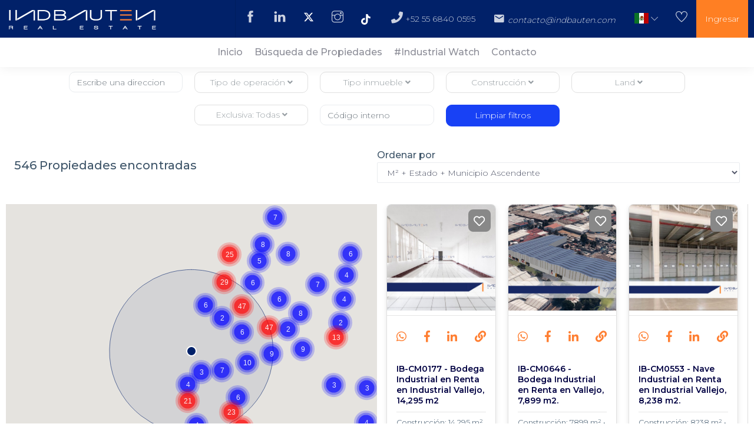

--- FILE ---
content_type: text/html; charset=UTF-8
request_url: https://indbauten.com/property/bodega-con-terreno-izcalli-11-300-m2-san-lorenzo-rio-tenco
body_size: 12415
content:
<!DOCTYPE html>
<html lang="es" dir="ltr">

<head>
    <meta charset="utf-8">
    <meta http-equiv="X-UA-Compatible" content="IE=edge">

    <meta name="viewport" content="width=device-width, initial-scale=1">
    <meta name="description" content="">
    <meta name="author" content="eolicait">
    <!-- Favicon icon -->
    <link rel="icon" type="image/png" sizes="16x16" href="https://indbauten.com/assets/img/iconIndustrial.png">
    <title>Indbauten Real Estate | Propiedades Industriales</title>
    <!-- Custom CSS -->
    <link href="https://indbauten.com/templates/assets-app/extra-libs/c3/c3.min.css" rel="stylesheet">
    <link href="https://indbauten.com/templates/assets-app/extra-libs/css-chart/css-chart.css" rel="stylesheet">
    <link href="https://indbauten.com/templates/assets-app/extra-libs/jvector/jquery-jvectormap-2.0.2.css" rel="stylesheet" />
    <link href="https://indbauten.com/templates/assets-app/extra-libs/datatables.net-bs4/css/dataTables.bootstrap4.css" rel="stylesheet">
    <!-- Custom CSS -->
    <link href="https://indbauten.com/templates/assets-app/dist/css/style.css" rel="stylesheet">
    <link href="https://indbauten.com/assets/css/custom.css" rel="stylesheet"><!-- NUEVO -->
    <script src="https://unpkg.com/@googlemaps/markerclusterer@2.0.2/dist/index.min.js"></script>
    <!-- <link href="https://cdn.jsdelivr.net/npm/bootstrap@5.3.0/dist/css/bootstrap.min.css" rel="stylesheet">
    <script src="https://cdn.jsdelivr.net/npm/bootstrap@5.3.0/dist/js/bootstrap.bundle.min.js"></script> -->
    <link rel="preconnect" href="https://fonts.googleapis.com">
    <link rel="preconnect" href="https://fonts.gstatic.com" crossorigin>
    <link href="https://fonts.googleapis.com/css2?family=Montserrat:wght@400;500;600;700&display=swap" rel="stylesheet">

    <link href="../assetsv2/extra-libs/toastr/dist/build/toastr.min.css" rel="stylesheet">
    <link rel="stylesheet" href="https://indbauten.com/assets/libs/sweetalert2/sweetalert2.min.css">
    <style>
        .iw-card {
            width: 260px;
            font-family: 'Montserrat', system-ui, -apple-system, BlinkMacSystemFont, sans-serif;
        }


        .iw-gallery {
            position: relative;
            width: 100%;
            aspect-ratio: 4 / 3;
            overflow: hidden;
            border-radius: 12px;
            cursor: pointer;
        }

        .iw-gallery img {
            width: 100%;
            height: 100%;
            object-fit: cover;
        }

        .iw-counter {
            position: absolute;
            top: 8px;
            left: 8px;
            background: rgba(0, 0, 0, .65);
            color: #fff;
            font-size: 12px;
            padding: 4px 8px;
            border-radius: 12px;
        }

        .iw-body {
            padding: 8px 4px;
        }

        .iw-price {
            font-weight: 700;
            font-size: 16px;
        }

        .iw-title {
            font-size: 16px;
            font-weight: 500;
            margin-top: 4px;
        }

        .iw-price {
            font-weight: 700;
            letter-spacing: -0.2px;
        }

        .iw-sub {
            font-size: 14px;
            color: #555;
        }

        .iw-actions {
            display: flex;
            gap: 8px;
            margin-top: 8px;
        }

        .iw-gallery img {
            transition: opacity 0.3s ease;
        }



        /* ===== FIX DROPDOWN LOGIN OVER MAP & CARDS ===== */
        .dropdown-menu.user-dd.show {
            position: fixed !important;
            /* lo saca del flujo del navbar */
            z-index: 99999 !important;
            /* por encima de mapas, cards, clusters */
            top: 70px !important;
            /* ajusta según altura de tu header */
            right: 15px !important;
            left: auto !important;
            transform: none !important;
            /* evita stacking context raro */
            max-width: 320px;
        }
    </style>


</head>

<body>
    <!-- ============================================================== -->
    <!-- Preloader - style you can find in spinners.css -->
    <!-- ============================================================== -->



    <!-- <div id="pageloader-overlay">
        <div class="loader-wrapper-outer">
            <div class="loader-wrapper-inner">
                <div class="text-center new-loading-modal">

                    <img src="https://indbauten.com//https://indbauten.com/templates/assets-app/img/imagotipo.png" style="position:absolute;"
                        class="loader-responsive" alt="Indbauten Real Estate">
                    <img src="https://indbauten.com//https://indbauten.com/templates/assets-app/img/gif2.gif" alt="Indbauten Real Estate" width="250px">

                </div>
            </div>
        </div>
    </div> -->


    <!-- ============================================================== -->
    <!-- Main wrapper - style you can find in pages.scss -->
    <!-- ============================================================== -->
    <div id="main-wrapper">
        <!-- ============================================================== -->
        <!-- Topbar header - style you can find in pages.scss -->
        <!-- ============================================================== -->

        <!-- ============================================================== -->
        <!-- End Topbar header -->
        <!-- ============================================================== -->

        <!-- ============================================================== -->
        <!-- Menú comun  -->
        <!-- ============================================================== -->


        
<header class="topbar">
    <nav class="navbar top-navbar navbar-expand-md navbar-dark">
        <div class="navbar-header">
            <!-- This is for the sidebar toggle which is visible on mobile only -->
            <a class="nav-toggler waves-effect waves-light d-block d-md-none" href="javascript:void(0)">
                <i class="ti-menu ti-close"></i>
            </a>
            <!-- ============================================================== -->
            <!-- Logo -->
            <!-- ============================================================== -->
            <a class="navbar-brand" href="index.php?o=home">
                <!-- Logo icon -->
                <b class="logo-icon">
                    <!--You can put here icon as well // <i class="wi wi-sunset"></i> //-->
                    <!-- Dark Logo icon -->
                    <img src="https://indbauten.com/templates/assets-app/images/logo-blanco.png"
                        alt="Indbauten Real Estate" class="dark-logo" width="250px" />
                    <!-- Light Logo icon -->
                    <img src="https://indbauten.com/templates/assets-app/images/logo-blanco.png"
                        alt="Indbauten Real Estate" class="light-logo" width="250px" />
                </b>

            </a>
            <!-- ============================================================== -->
            <!-- End Logo -->
            <!-- ============================================================== -->
            <!-- ============================================================== -->
            <!-- Toggle which is visible on mobile only -->
            <!-- ============================================================== -->
            <a class="topbartoggler d-block d-md-none waves-effect waves-light" href="javascript:void(0)"
                data-toggle="collapse" data-target="#navbarSupportedContent"
                aria-controls="navbarSupportedContent" aria-expanded="false" aria-label="Toggle navigation">
                <i class="ti-more"></i>
            </a>
        </div>
        <!-- ============================================================== -->
        <!-- End Logo -->
        <!-- ============================================================== -->

        <div class="navbar-collapse collapse" id="navbarSupportedContent">


            <!-- LADO IZQUIERDO -->
            <ul class="navbar-nav float-left mr-auto">
                <li class="nav-item d-none d-lg-block">
                    <a class="nav-link waves-effect waves-dark" href="https://www.facebook.com/IndbautenSC" target="_blank">
                        <i class="ti-facebook font-20"></i>
                    </a>
                </li>
                <li class="nav-item d-none d-lg-block">
                    <a class="nav-link waves-effect waves-dark" href="https://mx.linkedin.com/company/indbauten" target="_blank">
                        <i class="ti-linkedin font-20"></i>
                    </a>
                </li>
                <li class="nav-item dropdown d-none d-lg-block" style="margin-top: -4px;">
                    <a class="nav-link dropdown-toggle waves-effect waves-dark" href="https://x.com/IndbautenSC" target="_blank">
                        <svg xmlns="http://www.w3.org/2000/svg" height="1.3em" viewBox="0 0 512 512"
                            style="fill:#fff;">
                            <path
                                d="M389.2 48h70.6L305.6 224.2 487 464H345L233.7 318.6 106.5 464H35.8L200.7 275.5 26.8 48H172.4L272.9 180.9 389.2 48zM364.4 421.8h39.1L151.1 88h-42L364.4 421.8z">
                            </path>
                        </svg>
                    </a>
                </li>
                <li class="nav-item d-none d-lg-block">
                    <a class="nav-link waves-effect waves-dark" href="https://www.instagram.com/indbauten.realestate" target="_blank">
                        <i class="ti-instagram font-20"></i>
                    </a>
                </li>
                <li class="nav-item d-none d-lg-block">
                    <a class="nav-link waves-effect waves-dark" href="https://www.tiktok.com/@indbautenrealestate" target="_blank">
                        <svg xmlns="http://www.w3.org/2000/svg" height="1.3em" viewBox="0 0 512 512" style="fill:#fff;">
                            <path
                                d="M448 209.9a210.1 210.1 0 0 1 -122.8-39.3V349.4A162.6 162.6 0 1 1 185 188.3V278.2a74.6 74.6 0 1 0 52.2 71.2V0l88 0a121.2 121.2 0 0 0 1.9 22.2h0A122.2 122.2 0 0 0 381 102.4a121.4 121.4 0 0 0 67 20.1z" />
                        </svg>
                    </a>
                </li>


            </ul>




            <!-- INFORMACIÓN CENTRAL -->

            <ul class="navbar-nav" style="text-align: center;">


                <li class="nav-item dropdown d-none d-lg-block">
                    <a class="nav-link dropdown-toggle waves-effect waves-dark" href="tel:+525568400595">
                        <i class="fas fa-phone font-20"></i><span class="font-14"> +52 55 6840 0595
                        </span></i>
                    </a>
                </li>
                <li class="nav-item dropdown d-none d-lg-block">
                    <a class="nav-link dropdown-toggle waves-effect waves-dark" href="mailto:contacto@indbauten.com">
                        <i class="mdi mdi-email font-20"> <span class="font-14">
                                contacto@indbauten.com</span></i>
                    </a>
                </li>

            </ul>


            <!-- INFORMACIÓN CENTRAL -->



            <!-- LADO DERECHO -->

            <ul class="navbar-nav float-right ml-auto">

                <li class="nav-item d-none d-md-block">
                    <a class="nav-link sidebartoggler waves-effect waves-light" href="javascript:void(0)"
                        data-sidebartype="mini-sidebar">
                        <i class="sl-icon-menu font-20"></i>
                    </a>
                </li>
                <li class="nav-item dropdown">

                    <a class="nav-link dropdown-toggle" href="#" id="navbarDropdown2" role="button"
                        data-toggle="dropdown" aria-haspopup="true" aria-expanded="false">

                        <i id="current-lang-flag" class="flag-icon flag-icon-mx font-18"></i>
                        <i class="sl-icon-arrow-down" style="font-size: 12px;"></i>

                    </a>
                    <div class="dropdown-menu dropdown-menu-right  animated bounceInDown"
                        aria-labelledby="navbarDropdown2">
                        <a class="dropdown-item" href="#" data-lang="es">
                            <i class="flag-icon flag-icon-mx"></i> Español</a>
                        <a class="dropdown-item" href="#" data-lang="en">
                            <i class="flag-icon flag-icon-us"></i> English</a>
                    </div>
                </li>


                <li class="nav-item dropdown position-relative fav-wrapper">
                    <a class="nav-link dropdown-toggle waves-effect waves-dark" href="#" data-toggle="dropdown">
                        <i id="icon-fav" class="ti-heart font-20"></i>
                        <span id="num-fav" class="fav-badge">0</span>
                    </a>
                </li>





            </ul>

            <ul class="navbar-nav float-right">

                <li class="nav-item" id="login-div">

                    <a class="nav-link dropdown-toggle text-white waves-effect waves-dark btn-block" href=""
                        data-toggle="dropdown" aria-haspopup="true" aria-expanded="false" type="button" style="background-color:#FF7F23;" data-translate="ingresar"> Ingresar <i class="sl-icon-arrow-down" style="font-size: 12px;"></i>
                    </a>


                    <div class="dropdown-menu dropdown-menu-right user-dd animated flipInY" style="max-width: 300px;">

                        <span class="with-arrow">
                            <span class="bg-primary"></span>
                        </span>

                        <div class="d-flex no-block align-items-center p-15 text-white m-b-10">
                            <p class="text-muted" data-translate="txt-loguin">INGRESAR A INDBAUTEN REAL ESTATE</p>
                        </div>


                        <div class="row col-md-12">
                            <div class="col-md-11">
                                <label class="label-indb" for="usuario" data-translate="usuario">Usuario:</label>
                                <input type="text" class="input-form" data-translate="usuario-placeholder" placeholder="Ingresa tu usuario" id="usuario" name="usuario">
                            </div>
                            <div class="col-md-11">
                                <label class="label-indb" for="usuario" data-translate="contrasena">Contraseña:</label>
                                <input type="password" class="input-form" data-translate="contrasena-placeholder" placeholder="Ingresa tu contraseña" id="password" name="password">
                            </div>
                            <div class="col-md-11" style="padding-bottom: 15px;">
                                <a href="javascript:void(0)" data-toggle="modal" data-target="#modalRecuperar" data-translate="olvido-contraseña">¿Olvidaste tu contraseña?</a>
                            </div>
                        </div>

                        <div class="col-md-12">
                            <button class="btn waves-effect waves-light btn-rounded btn-warning nav-link dropdown-toggle text-white btn-block" id="btn_login" data-translate="ingresar">Ingresar</button>
                        </div>
                        <div class="col-md-12 pt-3">
                            <p data-translate="usuario-nuevo">¿Aun no eres usuario?</p>
                            <div class="col-md-11" style="padding-bottom: 15px;">
                                <a href="javascript:void(0)"
                                    data-toggle="modal"
                                    data-target="#registroModal"
                                    data-translate="registro-aqui">Regístrate aquí</a>
                            </div>
                        </div>



                        <div class="dropdown-divider"></div>

                    </div>



                </li>
            </ul>
        </div>
    </nav>
</header>

<aside class="left-sidebar">

    <div class="scroll-sidebar">

        <nav class="sidebar-nav">

            <ul id="sidebarnav" style="font-weight: 500; gap:25px;"
                class="justify-content-center bd-highlight mb-3">


                <li class="sidebar-item"> <a class="waves-effect waves-dark sidebar-link"
                        href="/inicio" aria-expanded="false" data-translate="inicio-menu">
                        Inicio</a>
                </li>
                <li class="sidebar-item"> <a class="waves-effect waves-dark sidebar-link"
                        href="/" aria-expanded="false" data-translate="busqueda-propiedades-menu">
                        Búsqueda de Propiedades</a>
                </li>
                <li class="sidebar-item"> <a class="waves-effect waves-dark sidebar-link"
                        href="/industrial-watch" aria-expanded="false">
                        #Industrial Watch</a>
                </li>
                <li class="sidebar-item"> <a class="waves-effect waves-dark sidebar-link"
                        href="/contacto" aria-expanded="false" data-translate="contacto-menu">
                        Contacto</a>
                </li>



            </ul>


        </nav>
    </div>
</aside>

        <!-- ============================================================== -->
        <!-- Menú comun  -->
        <!-- ============================================================== -->


        <!-- <div class="row col-md-12" style="padding: 10px 20px;background-color:pink; text-align:center;"> -->
        <div class="container-fluid">

            <!-- Se agrega para hacer filtro de menu en movil  -->
            <div id="seccionFiltrosMovil" class="filtros-ocultos-movil collapse d-md-block">
                <div class="row d-flex justify-content-center mt-2">

                    <div class="col-12 col-md-6 col-lg-2 mb-1">
                        <div class="form-group">
                            <input id="autocomplete" class="form-control btn-cuadrado-redondo" type="text"  data-translate="direccion-filtro-propiedades" placeholder="Escribe una dirección" />
                        </div>
                    </div>

                    <div class="col-12 col-md-6 col-lg-2 mb-1">
                        <div class="form-group">
                            <button type="button"
                                class="btn-filtro-blanco popover-btn btn-block btn-cuadrado-redondo"
                                id="btn-popover-tipo"
                                onclick="toggleCustomPopover('popover-tipo');">
                                <span id="lbl-filtro-operacion" >Tipo de Operación</span>
                                <i class="fas fa-angle-down"></i>
                            </button>
                        </div>
                    </div>

                    <div class="col-12 col-md-6 col-lg-2 mb-1">
                        <div class="form-group">
                            <button type="button" class="btn-filtro-blanco popover-btn btn-block btn-cuadrado-redondo" id="btn-popover-inmueble" onclick="toggleCustomPopover('popover-inmueble');">
                                <span id="lbl-filtro-inmueble" >Tipo Inmueble</span>
                                <i class="fas fa-angle-down"></i>
                            </button>
                        </div>
                    </div>

                    <div class="col-12 col-md-6 col-lg-2 mb-1">
                        <div class="form-group">
                            <button type="button" class="btn-filtro-blanco popover-btn btn-block btn-cuadrado-redondo" id="btn-popover-construccion" onclick="toggleCustomPopover('popover-construccion');">
                                <span id="lbl-filtro-construccion" >Construcción</span>
                                <i class="fas fa-angle-down"></i>
                            </button>
                        </div>
                    </div>

                    <div class="col-12 col-md-6 col-lg-2 mb-1">
                        <div class="form-group">
                            <button type="button" class="btn-filtro-blanco popover-btn btn-block btn-cuadrado-redondo" id="btn-popover-superficie" onclick="toggleCustomPopover('popover-superficie');">
                                <span id="lbl-filtro-superficie" >Terreno</span>
                                <i class="fas fa-angle-down"></i>
                            </button>
                        </div>
                    </div>

                </div>

                <div class="row d-flex justify-content-center">

                    <div class="col-12 col-md-6 col-lg-2 mb-1" style="display:none;">
                        <div class="form-group">
                            <button type="button" class="btn-filtro-blanco popover-btn btn-block btn-cuadrado-redondo" onclick="toggleCustomPopover('popover-agente');">
                                <span id="lbl-filtro-agente">Agente</span>
                                <i class="fas fa-angle-down"></i>
                            </button>
                        </div>
                    </div>

                    <div class="col-12 col-md-6 col-lg-2 mb-1">
                        <div class="form-group">
                            <button type="button" class="btn btn-filtro-blanco popover-btn btn-block btn-cuadrado-redondo" id="btn-popover-exclusiva" onclick="toggleCustomPopover('popover-exclusiva');">
                                <span id="txt-btn-exclusiva"data-translate="propiedad-exclusiva">Propiedad Exclusiva</span>
                                <i class="fas fa-angle-down"></i>
                            </button>
                        </div>
                    </div>

                    <div class="col-12 col-md-6 col-lg-2 mb-1">
                        <div class="form-group">
                            <input id="codigo" name="codigo" class="form-control btn-cuadrado-redondo inp-codigo" type="text" data-translate="codigo-interno" placeholder="Código Interno" />
                        </div>
                    </div>

                    <!-- <div class="col-12 col-md-6 col-lg-2 mb-1">
                        <div class="form-group">
                            <button class="btn btn-block btn-pi btn-rounded" onclick="buscarPropiedades()">Buscar</button>
                        </div>
                    </div> -->

                    <div class="col-12 col-md-6 col-lg-2 mb-1">
                        <div class="form-group">
                            <button class="btn btn-limpiar btn-block btn-outline-secondary btn-rounded"
                                type="button"
                                onclick="limpiarFiltros()" data-translate="btn-limpiar-filtros">
                                Limpiar Filtros
                            </button>
                        </div>
                    </div>

                </div>
            </div>
        </div>

        <!-- Encabezado sobre las cards -->
        <div class="mb-3 px-4 pt-3">
            <div class="d-flex flex-column flex-md-row justify-content-md-between align-items-md-center">

                <div class="d-flex justify-content-between align-items-center mb-2 mb-md-0 w-100 w-md-auto">

                    <!-- <h3 class="m-0  d-none d-md-block" >
                        <span id="lbl-total-propiedades-1" >0</span> Propiedades encontradas
                    </h3> -->

                    <!-- <h6 class="m-0 text-nowrap d-block d-md-none" >
                        <span id="lbl-total-propiedades-2" >0</span> Propiedades encontradas
                    </h6> -->

                    <h3 class="m-0 d-none d-md-block">
                        <span id="lbl-total-propiedades-1">0</span> 
                        <span data-translate="propiedades-encontradas">Propiedades encontradas</span>
                    </h3>

                    <h6 class="m-0 text-nowrap d-block d-md-none">
                        <span id="lbl-total-propiedades-2">0</span> 
                        <span data-translate="propiedades-encontradas">Propiedades encontradas</span>
                    </h6>

                    <button type="button"
                        class="btn filters-mobile-btn d-md-none ml-2"
                        data-toggle="collapse"
                        data-target="#seccionFiltrosMovil"
                        aria-controls="seccionFiltrosMovil"
                        aria-expanded="false"
                        aria-label="Mostrar filtros">
                        <span>Filtros</span>
                        <i class="fas fa-sliders-h ml-1"></i>
                    </button>
                </div>

                <div class="w-100 w-md-auto">
                    <label for="orden-consulta"
                        class="mr-md-2 mb-1 d-block d-md-inline" data-translate="ordenar-por">
                        Ordenar por:
                    </label>
                    <select id="orden-consulta"
                        class="form-control w-100 w-md-auto"
                        onchange="actualizarOrdenConsulta()">
                        <option value="1" data-translate="ascendente">M² + Estado + Municipio Ascendente</option>
                        <option value="2" data-translate="descendente">M² + Estado + Municipio Descendente</option>
                    </select>
                </div>

            </div>
        </div>


        <!-- POPOVERS -->


        <div class="popover" id="popover-tipo" style="text-align:left">
            <h6 data-translate="tipo-de-operacion">Tipo de Operación</h6>
            <hr />

            <div class="custom-control custom-checkbox">
                <input type="checkbox" class="custom-control-input chk-operacion" id="chk-renta" value="1">
                <label class="custom-control-label" for="chk-renta" data-translate="renta">Renta</label>
            </div>

            <div class="custom-control custom-checkbox">
                <input type="checkbox" class="custom-control-input chk-operacion" id="chk-venta" value="2">
                <label class="custom-control-label" for="chk-venta" data-translate="venta">Venta</label>
            </div>
        </div>


        <div class="popover" id="popover-inmueble">
            <h6 data-translate="tipo-de-inmueble">Tipo de Inmueble</h6>
            <hr />

            <div id="tipos-inmueble-select" style="text-align:left">

            </div>

        </div>

        <div class="popover" id="popover-agente">
            <h6>Agente</h6>
            <hr />

            <div id="agentes-select" style="text-align:left">

            </div>

        </div>

        <div class="popover" id="popover-construccion">
            <h6 data-translate="construccion-filtro">Construcción</h6>
            <hr />

            <div class="col-">
                <label for="const-min" data-translate="De">De: </label>
                <input type="text" class="input-form input-rounded format-miles inpt-const-min" placeholder="m²" id="const-min" />
                <label for="const-max" data-translate="Hasta">Hasta: </label>
                <input type="text" class="input-form input-rounded format-miles inpt-const-max" placeholder="m²" id="const-max" />
            </div>

 
        </div>

        <div class="popover" id="popover-superficie">
            <!-- aqui se cambio superficie por terreno -->
            <h6 data-translate="Terreno">Terreno</h6> 
            <hr />

            <div class="col-">
                <!-- Cambiaremos de for="" a for con el id del popover -->
                <label for="terreno-min" data-translate="De">De: </label> 
                <input type="text" class="input-form input-rounded format-miles inpt-terreno-min" placeholder="m²" id="terreno-min" />
                <label for="terreno-max" data-translate="Hasta">Hasta: </label>
                <input type="text" class="input-form input-rounded format-miles inpt-terreno-max" placeholder="m²" id="terreno-max" />
            </div>
        </div>

        <!-- <div class="popover" id="popover-exclusiva" style="text-align:left">
            <h6>Propiedad Exclusiva</h6>
            <hr />

            <div class="custom-control custom-checkbox">
                <input type="checkbox" class="custom-control-input" id="exclusivo-chk-1">
                <label class="custom-control-label" for="chk-renta">Si</label>
            </div>
            <div class="custom-control custom-checkbox">
                <input type="checkbox" class="custom-control-input" id="exclusivo-chk-2">
                <label class="custom-control-label" for="chk-venta">No</label>
            </div>

        </div> -->



        <div class="popover" id="popover-exclusiva" style="text-align:left">
            <h6 data-translate="propiedad-exclusiva">Propiedad Exclusiva</h6>
            <hr>

            <div class="custom-control custom-radio">
                <input type="radio" class="custom-control-input chk-exclusiva" name="exclusivo" id="exclusivo-todas" value="0" checked>
                <label class="custom-control-label" for="exclusivo-todas" data-translate="todas">Todas</label>
            </div>
            <div class="custom-control custom-radio">
                <input type="radio" class="custom-control-input chk-exclusiva" name="exclusivo" id="exclusivo-si" value="1">
                <label class="custom-control-label" for="exclusivo-si" data-translate="si">Sí</label>
            </div>

            <div class="custom-control custom-radio">
                <input type="radio" class="custom-control-input chk-exclusiva" name="exclusivo" id="exclusivo-no" value="2">
                <label class="custom-control-label" for="exclusivo-no" data-translate="no">No</label>
            </div>
        </div>



    </div>

    <!-- POPOVERS -->

    <!-- Cambiamos type=text por type=hidden aun no sabemos si lo usaremos -->
    <input type="hidden" id='latitud'>
    <input type="hidden" id='longitud'>
    <input type="hidden" id='codigo_postal'>
    <input type="hidden" id="geo-estado" name="estado">
    <input type="hidden" id="geo-estado-code" name="estado_code">
    <input type="hidden" id="geo-municipio" name="municipio">
    <input type="hidden" id="usuario-login" value="">

    <input type="hidden" value="" id="nombre_usuario">
    <input type="hidden" value="" id="id_usuario">



    <!-- ============================================================== -->
    <!-- Page wrapper  -->
    <!-- ============================================================== -->


    <div class="page-wrapper">


        <div class="container-fluid  h-layout-custom">





            <!-- <div class="row g-0 map-row-container">
    <div id="resultados" class="col-12 col-lg-4 d-none d-lg-block order-2 order-lg-1">
        <div id="p-cards" class="row p-3">
            </div>
    </div>

    <div id="map-col" class="col-12 col-lg-8 order-1 order-lg-2">
        <div id="map" style="width: 100%; height: 100vh;"></div>
    </div>
</div> -->



            <div class="row h-100 align-items-start">
                <div id="map-col" class="col-md-6 h-100 p-0 d-md-block">

                    <div id="map" style="width: 100%; height: 100%;"></div>
                </div>
                <!-- <div id="resultados" class="col-12 col-lg-4 d-none d-lg-block order-2 order-lg-1"> -->
                <div id="resultados" class="col-12 col-md-6 h-100 p-0 d-none">
                    <div class="h-100 overflow-auto listing js-properties-list px-3 pb-3 pt-">


                        <div id="cards-grid" class="row">
                            <!-- <div class="col-lg-4 col-md-6 mb-4">
                                <div class="card card-property">
                                    <div class="card-img-top property-thumb">
                                        <div class="favorite-icon" data-property-id="XXX"> 
                                            <i class="far fa-heart"></i>
                                        </div>

                                        <img src="https://indbauten.com/uploads/IB-SL0037-2.jpg" alt="" class="img-fluid">
                                    </div>
                                    <hr class="my-2 properties__divider">
                                    <div class="share-title small text-muted font-weight-bold mb-1 mt-2 px-2">
                                        Compartir esta propiedad:
                                    </div>
                                    <div class="card-icons p-3 d-flex justify-content-between">
                                        <a href="mailto:?subject=Mira esta propiedad en {{ propiedad.codigo }}&body=Encontré una propiedad que te puede interesar: {{ propiedad.url_completa }}"
                                            target="_blank" class="share-icon" data-share-type="email">
                                            <i class="fas fa-envelope"></i>
                                        </a>

                                        <i class="fab fa-whatsapp"></i>

                                        <i class="fab fa-linkedin-in"></i>

                                        <i class="fab fa-facebook-f"></i>

                                        <span class="icon-x-svg">
                                            <svg xmlns="http://www.w3.org/2000/svg" viewBox="0 0 512 512" fill="currentColor" height="1em">
                                                <path d="M389.2 48h70.6L305.6 224.2 487 480H346L246.4 332.6 127.8 480H58.6l160.2-183.1L1 48h143.2L256 200.5 389.2 48ZM364.4 421.8h39.4L154.5 90H115.6l248.8 331.8Z" />
                                            </svg>
                                        </span>

                                        <i class="fas fa-link"></i>
                                    </div>
                                    <div class="card-body p-3 property-info">
                                        <a class="card-title h6 d-block font-weight-bold" href="#" target="_blank">
                                            Tarjeta de Prueba #1 (Renta para BTS), 134,102 m²
                                        </a>
                                        <hr class="my-2 properties__divider">
                                        <div class="property-detail small" style="padding-top:5px;">
                                            Construcción: 143,102 m<sup>2</sup> • Disponibilidad: Inmediata
                                        </div>
                                        <div class="property-price text-danger font-weight-bold" style="padding-top:5px;">
                                            Precio por m<sup>2</sup> US: $65.00
                                        </div>
                                    </div>
                                    <div class="card-footer bg-transparent border-0 p-3">
                                        <a class="btn btn-warning btn-block" href="#" target="_blank">VER DETALLES</a>
                                    </div>
                                </div>
                            </div> -->

                            <!-- Card con carrusel -->

                            <!-- <div class="col-lg-4 col-md-6 mb-4">
                                <div class="card card-property">
                                    <div class="card-img-top property-thumb">
                                        <img src="https://indbauten.com/uploads/IB-SL0037-2.jpg" alt="" class="img-fluid">
                                    </div>
                                    <div class="card-body p-3 property-info">
                                        <a class="card-title h6 d-block font-weight-bold" href="#" target="_blank">
                                            Tarjeta de Prueba #2 (Bodega AAA), 52,000 m²
                                        </a>
                                        <hr class="my-2 properties__divider">
                                        <div class="property-detail small" style="padding-top:5px;">
                                            Andenes: 40 • Altura libre: 12 m
                                        </div>
                                    </div>
                                    <div class="card-footer bg-transparent border-0 p-3">
                                        <a class="btn btn-warning btn-block btn-rounded" href="#" target="_blank">VER DETALLES</a>
                                    </div>
                                </div>
                            </div> -->

                            <!-- <div class="col-lg-4 col-md-6 mb-4">
                                <div class="card card-property">
                                    <div class="card-img-top property-thumb">
                                        <img src="https://indbauten.com/uploads/IB-SL0037-2.jpg" alt="" class="img-fluid">
                                    </div>
                                    <div class="card-body p-3 property-info">
                                        <a class="card-title h6 d-block font-weight-bold" href="#" target="_blank">
                                            Tarjeta de Prueba #2 (Bodega AAA), 52,000 m²
                                        </a>
                                        <hr class="my-2 properties__divider">
                                        <div class="property-detail small" style="padding-top:5px;">
                                            Andenes: 40 • Altura libre: 12 m
                                        </div>
                                    </div>
                                    <div class="card-footer bg-transparent border-0 p-3">
                                        <a class="btn btn-warning btn-block btn-rounded" href="#" target="_blank">VER DETALLES</a>
                                    </div>
                                </div>
                            </div> -->

                            <!-- <div class="col-lg-4 col-md-6 mb-4">
                                <div class="card card-property">
                                    <div class="card-img-top property-thumb">
                                        <img src="https://indbauten.com/uploads/IB-SL0037-2.jpg" alt="" class="img-fluid">
                                    </div>
                                    <div class="card-body p-3 property-info">
                                        <a class="card-title h6 d-block font-weight-bold" href="#" target="_blank">
                                            Tarjeta de Prueba #2 (Bodega AAA), 52,000 m²
                                        </a>
                                        <hr class="my-2 properties__divider">
                                        <div class="property-detail small" style="padding-top:5px;">
                                            Andenes: 40 • Altura libre: 12 m
                                        </div>
                                    </div>
                                    <div class="card-footer bg-transparent border-0 p-3">
                                        <a class="btn btn-warning btn-block btn-rounded" href="#" target="_blank">VER DETALLES</a>
                                    </div>
                                </div>
                            </div> -->

                        </div>
                    </div>
                </div>
            </div>
        </div>
        

<div class="modal fade" id="modalRecuperar" tabindex="-1" role="dialog" aria-hidden="true">
    <div class="modal-dialog modal-dialog-centered" role="document">
        <div class="modal-content">
            
            <div class="modal-header">
                <h5 class="modal-title" data-translate="recuperar-contraseña-titulo">RECUPERAR CONTRASEÑA</h5>
                <button type="button" class="close text-white" data-dismiss="modal" aria-label="Close">
                    <span aria-hidden="true">&times;</span>
                </button>
            </div>

            <div class="modal-body p-4">
                <p data-translate="txt-recuperar-contraseña">Se enviará un correo para recuperar su contraseña</p>
                <div class="form-group">
                    <label for="correo" class="control-label" data-translate="datos-recuperar-contraseña">Usuario / Email</label>
                    <input
                        id="correo"
                        type="email"
                        required
                        class="form-control"
                        style="width: 100%; padding: 10px; border: 1px solid #ccc; border-radius: 5px;"
                    >
                </div>
            </div>

            <div class="modal-footer">
                <button
                    type="button"
                    class="btn btn-secondary"
                    data-dismiss="modal"
                    data-translate="btn-cerrar"
                >
                    Cerrar
                </button>

                <!-- <button
                    class="btn btn-primary"
                    id="btn_recoverContrasena"
                >
                    Enviar
                </button> -->

                
                <button
                    class="btn btn-primary"
                    data-sitekey="6LcAlfcjAAAAANy6B9lCnIE_HCLJOvnlJA1DrcPc"
                    data-callback="onSubmit"
                    data-action="submit"
                    id="btn_recoverContrasena"
                    type="submit"
                    data-translate="btn-restablecer"
                >
                    Restablecer
                </button>
               
            </div>

        </div>
    </div>
</div>


<div class="modal fade" id="registroModal" tabindex="-1" aria-hidden="true">
  <div class="modal-dialog modal-lg"> <div class="modal-content">
      <div class="modal-header">
        <h5 class="modal-title" data-translate="titulo-registro">Registro de Usuario</h5>
        <button type="button" class="close" data-dismiss="modal" aria-label="Close">
            <span aria-hidden="true">&times;</span>
        </button>
      </div>
      <div class="modal-body">
        <form id="registroForm">
          <div class="row">
            <div class="col-md-4 mb-3">
              <label class="form-label" data-translate="nombre-completo">Nombre completo</label>
              <input type="text" class="form-control" id="reg-nombre" data-translate="placeholder-registro-nombre" placeholder="Ej. Juan Pérez">
            </div>
            <div class="col-md-4 mb-3">
              <label class="form-label" data-translate="telefono">Teléfono</label>
              <input type="tel" class="form-control" id="reg-telefono" data-translate="placeholder-registro-telefono" placeholder="5512345678">
            </div>
            <div class="col-md-4 mb-3">
              <label class="form-label" data-translate="correo-electronico-datos" data-translate="placeholder-registro-correo">Correo electrónico</label>
              <input type="email" class="form-control" id="reg-correo" data-translate="placeholder-registro-correo" placeholder="correo@ejemplo.com">
            </div>
          </div>

          <hr>

          <div class="form-group mb-3">
            <label class="form-label font-weight-bold" data-translate="titulo-tipo-perfil">Tipo de Perfil:</label>
            <div class="row text-center mt-2">
                <div class="col-md-3 col-6 mb-3">
                    <input type="radio" name="rol-elegido" id="rol-elegido3" class="in-radio" value="6">
                    <label for="rol-elegido3" class="in-label d-block" data-translate="cliente"><strong>Cliente</strong></label>
                    <p class="text-muted small mt-1" data-translate="texto-cliente">Quiero buscar propiedades para mi empresa.</p>
                </div>
                <div class="col-md-3 col-6 mb-3">
                    <input type="radio" name="rol-elegido" id="rol-elegido1" class="in-radio" value="5">
                    <label for="rol-elegido1" class="in-label d-block" data-translate="mkt-research"><strong>Mkt Research</strong></label>
                    <p class="text-muted small mt-1" data-translate="texto-mkt-research">Solicita información y puede visualizar  propiedades de Indbauten.</p>
                </div>
                <div class="col-md-3 col-6 mb-3">
                    <input type="radio" name="rol-elegido" id="rol-elegido2" class="in-radio" value="4">
                    <label for="rol-elegido2" class="in-label d-block" data-translate="broker"><strong>Broker</strong></label>
                    <p class="text-muted small mt-1" data-translate="texto-broker">Podrá dar de alta propiedades para promocionarlas aquí.</p>
                </div>
                <div class="col-md-3 col-6 mb-3">
                    <input type="radio" name="rol-elegido" id="rol-elegido4" class="in-radio" value="7">
                    <label for="rol-elegido4" class="in-label d-block" data-translate="propietario"><strong>Propietario</strong></label>
                    <p class="text-muted small mt-1" data-translate="texto-broker">Podrá cargar su(s) propiedades dentro de la plataforma.</p>
                </div>
            </div>
          </div>

          <hr>

          <div class="form-check mb-3 mt-3 text-center">
            <input class="form-check-input" type="checkbox" id="check-aceptar">
            <label class="form-check-label" for="check-aceptar" data-translate="texto-box-check-1">
              Estoy de acuerdo en utilizar la plataforma para comercializar mi inmueble.
            </label>
          </div>
        </form>
      </div>
      <div class="modal-footer">
        <button type="button" class="btn btn-secondary" data-dismiss="modal" data-translate="btn-cancelar">Cancelar</button>
        <button type="button" class="btn btn-primary" id="btn_registrar" data-translate="btn-registar">Registrar</button>
      </div>
    </div>
  </div>
</div>
        <footer class="footer text-center">

    <div class="row pb-5 pt-3">
        <div class="col-md-3" style="padding: 20px 0px;">
            <h3 data-translate="siguenos-en-footer" >Síguenos en</h3><br>

            <div class="row justify-content-center text-center">
                <div class="col-2">
                    <a class="waves-effect text-white" href="#">
                        <i class="ti-facebook font-20"></i>
                    </a>
                </div>
                <div class="col-2">
                    <a class="waves-effect text-white" href="#">
                        <i class="ti-linkedin font-20"></i>
                    </a>
                </div>
                <div class="col-2" style="margin-top: -5px;">
                    <a class="waves-effect text-white" href="#">
                        <svg xmlns="http://www.w3.org/2000/svg" height="1.3em" viewBox="0 0 512 512" style="fill:#fff;">
                            <path
                                d="M389.2 48h70.6L305.6 224.2 487 464H345L233.7 318.6 106.5 464H35.8L200.7 275.5 26.8 48H172.4L272.9 180.9 389.2 48zM364.4 421.8h39.1L151.1 88h-42L364.4 421.8z">
                            </path>
                        </svg>
                    </a>
                </div>
                <div class="col-2">
                    <a class="waves-effect text-white" href="#">
                        <i class="ti-instagram font-20"></i>
                    </a>
                </div>
                <div class="col-2">
                    <a class="waves-effect text-white" href="#" style="margin-top: -5px;">
                        <svg xmlns="http://www.w3.org/2000/svg" height="1.3em" viewBox="0 0 512 512" style="fill:#fff;">
                            <path
                                d="M448 209.9a210.1 210.1 0 0 1 -122.8-39.3V349.4A162.6 162.6 0 1 1 185 188.3V278.2a74.6 74.6 0 1 0 52.2 71.2V0l88 0a121.2 121.2 0 0 0 1.9 22.2h0A122.2 122.2 0 0 0 381 102.4a121.4 121.4 0 0 0 67 20.1z" />
                        </svg>
                    </a>
                </div>
            </div>


        </div>
        <div class="col-md-3">
            <a href="https://indbauten.com/valua-tu-propiedad" class="text-white" data-translate="valua-tu-propiedad-footer">Valúa tu propiedad</a><br />
            <a href="https://indbauten.com/mapa-del-sitio" class="text-white" data-translate="mapa-del-sitio-footer">Mapa del sitio</a><br />
            <a href="https://indbauten.com/aviso-de-privacidad" class="text-white" data-translate="aviso-de-privacidad-footer">Aviso de privacidad</a><br />
        </div>
        <div class="col-md-3">
            <a href="https://indbauten.com/index.php?o=inicio#clientes" class="text-white" data-translate="clientes-footer">Clientes</a><br />
            <a href="https://indbauten.com/index.php?o=inicio#acerca-de-indbauten" class="text-white" data-translate="acerca-de-indbauten-footer">Acerca de
                Indbauten y Equipo</a><br />
            <a href="javascript:void(0);" onclick="mostrarModalManual()" class="text-white" data-translate="manual-plataforma-footer">Manual de la
                plataforma</a><br />
            <a href="https://indbauten.com/index.php?o=formulario-registro-cliente" class="text-white" data-translate="registro-cliente-footer">Registro de
                Cliente</a><br />
            <a href="https://indbauten.com/video-tutoriales" class="text-white" data-translate="video-tutorial-footer">
                Video Tutoriales</a>
        </div>
        <!-- <div class="col-md-3" style="padding: 20px 0px;" >
            <p >Para cualquier comentario relacionado con la plataforma por favor escribir a <a
                    href="mailto:contacto@indbauten.com">contacto@indbauten.com</a></p>
        </div> -->
        <div class="col-md-3" style="padding: 20px 0px;">
                <p>
                    <span data-translate="text-footer">Para cualquier comentario relacionado con la plataforma por favor escribir a </span>
                    
                </p>
                <a href="mailto:contacto@indbauten.com">contacto@indbauten.com</a>
            </div>
        </div>


    <div class="col-md-12 pt-3 pb-3">
        <img src="https://indbauten.com/templates/assets-app/images/logo-blanco.png" width="200px;" />
    </div>
    <script>
        document.write(new Date().getFullYear())
    </script> &copy; INDBAUTEN REAL ESTATE
</footer>



        <!-- Botones flotantes móvil -->
        <a href="javascript:void(0)" class="float-mobile-btn d-md-none" id="btn-cards-mobile" onclick="volverAPropiedades()">
            <i class="fas fa-list my-float-icon"></i>
            <span class="btn-text">Ver Lista</span>
        </a>
        <a href="javascript:void(0)" class="float-mobile-btn d-md-none" id="btn-mapa-mobile" style="display: none;" onclick="mostrarMapa()">
            <i class="fas fa-map my-float-icon"></i>
            <span class="btn-text">Ver Mapa</span>
        </a>

        <a href="javascript:void(0)" class="float-mobile-btn d-md-none" id="btn-draw-mobile" onclick="activarSeleccionArea()">
            <i class="fas fa-pencil-alt my-float-icon"></i>
            <span class="btn-text" data-translate="dibujar-area">Dibujar área</span>
        </a>


        <div class="chat-windows"></div>
        <!-- ============================================================== -->
        <!-- All Jquery -->
        <!-- ============================================================== -->
        <script src="https://indbauten.com/templates/assets-app/libs/jquery/dist/jquery.min.js"></script>
        <!-- Bootstrap tether Core JavaScript -->
        <script src="https://indbauten.com/templates/assets-app/libs/popper.js/dist/umd/popper.min.js"></script>
        <script src="https://indbauten.com/templates/assets-app/libs/bootstrap/dist/js/bootstrap.min.js"></script>
        <!-- apps -->
        <script src="https://indbauten.com/templates/assets-app/dist/js/app.min.js"></script>
        <!-- Theme settings -->
        <script src="https://indbauten.com/templates/assets-app/dist/js/app.init.horizontal-fullwidth.js"></script>
        <script src="https://indbauten.com/templates/assets-app/dist/js/app-style-switcher.horizontal.js"></script>
        <!-- slimscrollbar scrollbar JavaScript -->
        <script src="https://indbauten.com/templates/assets-app/libs/perfect-scrollbar/dist/perfect-scrollbar.jquery.min.js"></script>
        <script src="https://indbauten.com/templates/assets-app/extra-libs/sparkline/sparkline.js"></script>
        <!--Wave Effects -->
        <script src="https://indbauten.com/templates/assets-app/dist/js/waves.js"></script>
        <!--Menu sidebar -->
        <script src="https://indbauten.com/templates/assets-app/dist/js/sidebarmenu.js"></script>
        <!--Custom JavaScript -->
        <script src="https://indbauten.com/templates/assets-app/dist/js/custom.min.js"></script>
        <!--This page JavaScript -->


        <script src="https://indbauten.com/templates/assets-app/libs/chart.js/dist/chart.min.js"></script>
        <script src="https://indbauten.com/templates/assets-app/libs/gaugeJS/dist/gauge.min.js"></script>
        <script src="https://indbauten.com/templates/assets-app/libs/flot/excanvas.min.js"></script>
        <script src="https://indbauten.com/templates/assets-app/libs/flot/jquery.flot.js"></script>
        <script src="https://indbauten.com/templates/assets-app/libs/jquery.flot.tooltip/js/jquery.flot.tooltip.min.js"></script>
        <script src="https://indbauten.com/templates/assets-app/extra-libs/jvector/jquery-jvectormap-2.0.2.min.js"></script>
        <script src="https://indbauten.com/templates/assets-app/extra-libs/jvector/jquery-jvectormap-world-mill-en.js"></script>

        <script src="https://cdnjs.cloudflare.com/ajax/libs/OverlappingMarkerSpiderfier/1.0.3/oms.min.js"></script>


        <script type="text/javascript" src="https://indbauten.com/assets/libs/sweetalert2/sweetalert2.min.js"></script>
        <script src="https://indbauten.com/assetsv2/extra-libs/toastr/dist/build/toastr.min.js"></script>
        <script src="https://indbauten.com/assetsv2/extra-libs/toastr/toastr-init.js"></script>

        <script src="../assets/js/app/app.js"></script>
        <script src="../assets/js/app/language.js"></script>
        <script src="../assets/js/app/maps2.js"></script>
        <script src="../assets/js/app/login.js"></script>
        <!-- <script src="../assets/js/indbauten/buscador-app.js"></script> -->

        <!--Integracion de la API Google Maps-->
        <!-- <script src="https://maps.googleapis.com/maps/api/js?libraries=places&key=AIzaSyBiFKCcooFmEvp13xUXt6wtTwXOP7QVcUk&callback=initMap&v=weekly"></script>
        <script
            src="https://maps.googleapis.com/maps/api/js?key=AIzaSyBiFKCcooFmEvp13xUXt6wtTwXOP7QVcUk&libraries=places,drawing&callback=initMap"
            async
            defer> -->
        <!-- </script> -->
        <script
            src="https://maps.googleapis.com/maps/api/js?key=AIzaSyBiFKCcooFmEvp13xUXt6wtTwXOP7QVcUk&libraries=places,drawing&callback=initMap&v=weekly"
            async
            defer>
        </script>



        <script>
            window.onload = () => {

                selectTipoPropiedad();
                selectAgentes();
            }

            document.addEventListener("DOMContentLoaded", () => {
                if (window.innerWidth < 768) {
                    document.body.classList.add("view-map");
                }
            });
        </script>

        <script>
            function toggleCustomPopover(origen) {
                closeAllPopovers(); // Cierra cualquier popover abierto
                var popover = document.getElementById(origen);
                var button = document.querySelector("#btn-" + origen);
                // console.log(popover)
                if (popover) {
                    var rect = button.getBoundingClientRect();
                    var scrollY = window.scrollY;

                    popover.style.position = "absolute";
                    popover.style.top = (rect.bottom + scrollY + 10) + "px";
                    popover.style.left = (rect.left + window.scrollX) + "px";

                    popover.classList.add("active");
                }
            }

            function closeAllPopovers() {
                document.querySelectorAll(".popover").forEach(popover => {
                    popover.classList.remove("active");
                });
            }



            document.addEventListener("click", function(event) {
                const clickDentroPopover = event.target.closest(".popover");
                const clickEnBotonPopover = event.target.closest(".popover-btn");

                if (!clickDentroPopover && !clickEnBotonPopover) {
                    closeAllPopovers();
                }
            });

            // Función para aplicar formato de miles
            function aplicarFormatoMiles(input) {
                input.addEventListener("input", function() {
                    // quitamos lo que no sea número
                    let value = this.value.replace(/\D/g, "");


                    if (value) {
                        this.value = parseInt(value, 10).toLocaleString("es-MX");
                    } else {
                        this.value = "";
                    }
                });
            }


            // Seleccionamos todos los inputs que tengan la clase .format-miles
            document.querySelectorAll(".format-miles").forEach((input) => {
                aplicarFormatoMiles(input);
            });
        </script>
        <!-- Autocompletado original con un solo input-->
        <script>
            // const input = document.getElementById("autocomplete");

            // input.addEventListener("input", () => {
            //     // 🔥 IMPORTANTE: invalida búsqueda anterior
            //     coordenadasBuscador = null;
            // });

            // autocomplete.addListener("place_changed", () => {
            //     const place = autocomplete.getPlace();

            //     if (!place.geometry || !place.geometry.viewport) {
            //         console.warn("Lugar sin geometría válida");
            //         coordenadasBuscador = null;
            //         return;
            //     }

            //     // ✅ AHORA SÍ, guardamos el viewport correcto
            //     coordenadasBuscador = place.geometry.viewport;

            //     // Opcional: centra el mapa inmediatamente
            //     map.fitBounds(coordenadasBuscador);

            //     // 👉 IMPORTANTE: dispara búsqueda SOLO AQUÍ
            //     buscarPropiedades();
            // });
        </script>

        <script>
            // Config general de cada popover → botón
            const filtrosConfig = {
                'popover-tipo': { // Tipo de Operación (Renta / Venta)
                    spanId: 'lbl-filtro-operacion',
                    kind: 'options', // usa checkboxes
                    defaultText: 'tipo-de-operacion'
                },
                'popover-inmueble': { // Tipo de Inmueble
                    spanId: 'lbl-filtro-inmueble',
                    kind: 'options',
                    defaultText: 'tipo-de-inmueble'
                },
                'popover-agente': { // Agente
                    spanId: 'lbl-filtro-agente',
                    kind: 'options',
                    defaultText: 'Agente'
                },
                'popover-exclusiva': { // Propiedad Exclusiva (Sí / No)
                    spanId: 'txt-btn-exclusiva',
                    kind: 'options', // usa radios
                    defaultText: 'exclusiva-filtro',
                    prefix: 'Exclusiva: ' // Se antepone al texto
                },
                'popover-construccion': { // Construcción (rango)
                    spanId: 'lbl-filtro-construccion',
                    kind: 'range',
                    defaultText: 'construccion-filtro',
                    minId: 'const-min',
                    maxId: 'const-max',
                    unit: 'm²'
                },
                'popover-superficie': { // Superficie (rango)
                    spanId: 'lbl-filtro-superficie',
                    kind: 'range',
                    defaultText: 'superficie-filtro',
                    minId: 'terreno-min',
                    maxId: 'terreno-max',
                    unit: 'm²'
                }
            };

            function actualizarFiltroDesdePopover(popoverId) {
                const cfg = filtrosConfig[popoverId];
                if (!cfg) return;

                const span = document.getElementById(cfg.spanId);
                if (!span) return;

                const t = (key) => diccionarioTraducciones[key] || key;

                if (cfg.kind === 'options') {
                    // Lee checkboxes / radios marcados dentro de ese popover
                    const inputs = document.querySelectorAll(
                        '#' + popoverId + ' input[type="checkbox"], #' + popoverId + ' input[type="radio"]'
                    );
                    const seleccionados = Array.from(inputs).filter(i => i.checked);

                    if (seleccionados.length === 0) {
                        // span.textContent = cfg.defaultText;
                        span.textContent = t(cfg.defaultText);
                        return;
                    }

                    const textos = seleccionados.map(inp => {
                        const label = document.querySelector('label[for="' + inp.id + '"]');
                        return label ? label.textContent.trim() : '';
                    }).filter(Boolean);

                    let textoFinal = textos.join(' / ');
                    if (cfg.prefix) {
                        textoFinal = t(cfg.prefix) + textoFinal;
                    }
                    span.textContent = textoFinal;
                } else if (cfg.kind === 'range') {
                    // Lee los inputs "De / Hasta" (min / max)
                    const minEl = document.getElementById(cfg.minId);
                    const maxEl = document.getElementById(cfg.maxId);

                    const minVal = (minEl && minEl.value.trim()) || '';
                    const maxVal = (maxEl && maxEl.value.trim()) || '';

                    if (!minVal && !maxVal) {
                        span.textContent = t(cfg.defaultText);
                        return;
                    }

                    let texto = '';
                    if (minVal) texto += t('De') + ' ' + minVal;
                    // if (maxVal) texto += (minVal ? ' a ' : 'Hasta ') + maxVal;
                    texto += (minVal ? ' ' + 'a ' + ' ' : t('Hasta') + ' ') + maxVal;
                    if (cfg.unit) texto += ' ' + cfg.unit;

                    span.textContent = texto;
                }
            }

            // Escuchar cambios en TODOS los popovers (event delegation)
            document.addEventListener('change', function(e) {
                const popover = e.target.closest('.popover');
                if (!popover) return;
                actualizarFiltroDesdePopover(popover.id);
            });

            // Para rangos: se actualiza en cuanto escriben en los inputs
            document.addEventListener('input', function(e) {
                const popover = e.target.closest('.popover');
                if (!popover) return;
                actualizarFiltroDesdePopover(popover.id);
            });

            // Inicializar textos al cargar la página (por si ya vienen seleccionados)
            window.addEventListener('load', function() {
                Object.keys(filtrosConfig).forEach(actualizarFiltroDesdePopover);
            });
        </script>

        <script>
            document.addEventListener("change", (e) => {
                if (e.target.classList.contains("chk-operacion")) {
                    buscarPropiedades();
                }
            });
            document.addEventListener("change", (e) => {
                if (e.target.classList.contains("chk-exclusiva")) {
                    buscarPropiedades();
                }
            });
            document.addEventListener("change", (e) => {
                if (e.target.classList.contains("chk-inmueble")) {
                    buscarPropiedades();
                }
            });
            document.addEventListener("change", (e) => {
                if (e.target.classList.contains("pac-target-input")) {
                    setTimeout(() => {
                        buscarPropiedades();
                    }, 350)
                }
            });

            document.addEventListener("keyup", (e) => {
                if (e.target.classList.contains("inp-codigo")) {
                    setTimeout(() => {
                        buscarPropiedades();
                    }, 550)
                }
            });

            document.addEventListener("keyup", (e) => {
                if (e.target.classList.contains("inpt-const-min")) {
                    setTimeout(() => {
                        buscarPropiedades();
                    }, 550)
                }
            });
            document.addEventListener("keyup", (e) => {
                if (e.target.classList.contains("inpt-const-max")) {
                    setTimeout(() => {
                        buscarPropiedades();
                    }, 550)
                }
            });
            document.addEventListener("keyup", (e) => {
                if (e.target.classList.contains("inpt-terreno-min")) {
                    setTimeout(() => {
                        buscarPropiedades();
                    }, 550)
                }
            });
            document.addEventListener("keyup", (e) => {
                if (e.target.classList.contains("inpt-terreno-max")) {
                    setTimeout(() => {
                        buscarPropiedades();
                    }, 550)
                }
            });
        </script>





        <!-- Skeleton -->
        <template id="tpl-skeleton">
            <div class="col-lg-4 col-md-6 mb-4">
                <div class="card card-property">

                    <div class="skeleton-img"></div>

                    <div class="card-body">
                        <div class="skeleton-line w-80"></div>
                        <div class="skeleton-line w-60"></div>
                        <div class="skeleton-line w-40"></div>
                    </div>

                    <div class="card-footer">
                        <div class="skeleton-btn"></div>
                    </div>

                </div>
            </div>
        </template>

</body>

</html>

--- FILE ---
content_type: text/css
request_url: https://indbauten.com/templates/assets-app/extra-libs/css-chart/css-chart.css
body_size: 1353
content:
/* -------------------------------------
 * Bar container
 * ------------------------------------- */

.css-bar {
    position: relative;
    display: inline-block;
    font-size: 16px;
    border-radius: 50%;
    background-color: transparent;
    margin-bottom: 20px;
    -webkit-box-sizing: content-box;
    -moz-box-sizing: content-box;
    box-sizing: content-box;
    width: 80px;
    height: 80px;
    font-size: 18px;
}

.css-bar:after,
.css-bar>img {
    display: inline-block;
    position: absolute;
    top: 0;
    left: 0;
    border-radius: 50%;
    text-align: center;
    font-weight: light;
    color: #a1a2a3;
}

.css-bar:after {
    content: attr(data-label);
    background-color: #fff;
    z-index: 1;
}

.css-bar>img {
    z-index: 2;
}

.css-bar:after,
.css-bar>img {
    width: 70px;
    height: 70px;
    margin-left: 5px;
    margin-top: 5px;
    line-height: 70px;
}

.css-bar.css-bar-0 {
    background-image: linear-gradient(90deg, #fafafa 50%, transparent 50%, transparent), linear-gradient(90deg, #2c63ff 50%, #fafafa 50%, #fafafa);
}

.css-bar.css-bar-5 {
    background-image: linear-gradient(90deg, #fafafa 50%, transparent 50%, transparent), linear-gradient(108deg, #2c63ff 50%, #fafafa 50%, #fafafa);
}

.css-bar.css-bar-10 {
    background-image: linear-gradient(90deg, #fafafa 50%, transparent 50%, transparent), linear-gradient(126deg, #2c63ff 50%, #fafafa 50%, #fafafa);
}

.css-bar.css-bar-15 {
    background-image: linear-gradient(90deg, #fafafa 50%, transparent 50%, transparent), linear-gradient(144deg, #2c63ff 50%, #fafafa 50%, #fafafa);
}

.css-bar.css-bar-20 {
    background-image: linear-gradient(90deg, #fafafa 50%, transparent 50%, transparent), linear-gradient(162deg, #2c63ff 50%, #fafafa 50%, #fafafa);
}

.css-bar.css-bar-25 {
    background-image: linear-gradient(90deg, #fafafa 50%, transparent 50%, transparent), linear-gradient(180deg, #2c63ff 50%, #fafafa 50%, #fafafa);
}

.css-bar.css-bar-30 {
    background-image: linear-gradient(90deg, #fafafa 50%, transparent 50%, transparent), linear-gradient(198deg, #2c63ff 50%, #fafafa 50%, #fafafa);
}

.css-bar.css-bar-35 {
    background-image: linear-gradient(90deg, #fafafa 50%, transparent 50%, transparent), linear-gradient(216deg, #2c63ff 50%, #fafafa 50%, #fafafa);
}

.css-bar.css-bar-40 {
    background-image: linear-gradient(90deg, #fafafa 50%, transparent 50%, transparent), linear-gradient(234deg, #2c63ff 50%, #fafafa 50%, #fafafa);
}

.css-bar.css-bar-45 {
    background-image: linear-gradient(90deg, #fafafa 50%, transparent 50%, transparent), linear-gradient(252deg, #2c63ff 50%, #fafafa 50%, #fafafa);
}

.css-bar.css-bar-50 {
    background-image: linear-gradient(270deg, #2c63ff 50%, transparent 50%, transparent), linear-gradient(270deg, #2c63ff 50%, #fafafa 50%, #fafafa);
}

.css-bar.css-bar-55 {
    background-image: linear-gradient(288deg, #2c63ff 50%, transparent 50%, transparent), linear-gradient(270deg, #2c63ff 50%, #fafafa 50%, #fafafa);
}

.css-bar.css-bar-60 {
    background-image: linear-gradient(306deg, #2c63ff 50%, transparent 50%, transparent), linear-gradient(270deg, #2c63ff 50%, #fafafa 50%, #fafafa);
}

.css-bar.css-bar-65 {
    background-image: linear-gradient(324deg, #2c63ff 50%, transparent 50%, transparent), linear-gradient(270deg, #2c63ff 50%, #fafafa 50%, #fafafa);
}

.css-bar.css-bar-70 {
    background-image: linear-gradient(342deg, #2c63ff 50%, transparent 50%, transparent), linear-gradient(270deg, #2c63ff 50%, #fafafa 50%, #fafafa);
}

.css-bar.css-bar-75 {
    background-image: linear-gradient(360deg, #2c63ff 50%, transparent 50%, transparent), linear-gradient(270deg, #2c63ff 50%, #fafafa 50%, #fafafa);
}

.css-bar.css-bar-80 {
    background-image: linear-gradient(378deg, #2c63ff 50%, transparent 50%, transparent), linear-gradient(270deg, #2c63ff 50%, #fafafa 50%, #fafafa);
}

.css-bar.css-bar-85 {
    background-image: linear-gradient(396deg, #2c63ff 50%, transparent 50%, transparent), linear-gradient(270deg, #2c63ff 50%, #fafafa 50%, #fafafa);
}

.css-bar.css-bar-90 {
    background-image: linear-gradient(414deg, #2c63ff 50%, transparent 50%, transparent), linear-gradient(270deg, #2c63ff 50%, #fafafa 50%, #fafafa);
}

.css-bar.css-bar-95 {
    background-image: linear-gradient(432deg, #2c63ff 50%, transparent 50%, transparent), linear-gradient(270deg, #2c63ff 50%, #fafafa 50%, #fafafa);
}

.css-bar.css-bar-100 {
    background-image: linear-gradient(450deg, #2c63ff 50%, transparent 50%, transparent), linear-gradient(270deg, #2c63ff 50%, #fafafa 50%, #fafafa);
}

.css-bar-primary.css-bar-0 {
    background-image: linear-gradient(90deg, #fafafa 50%, transparent 50%, transparent), linear-gradient(90deg, #2c63ff 50%, #fafafa 50%, #fafafa);
}

.css-bar-primary.css-bar-5 {
    background-image: linear-gradient(90deg, #fafafa 50%, transparent 50%, transparent), linear-gradient(108deg, #2c63ff 50%, #fafafa 50%, #fafafa);
}

.css-bar-primary.css-bar-10 {
    background-image: linear-gradient(90deg, #fafafa 50%, transparent 50%, transparent), linear-gradient(126deg, #2c63ff 50%, #fafafa 50%, #fafafa);
}

.css-bar-primary.css-bar-15 {
    background-image: linear-gradient(90deg, #fafafa 50%, transparent 50%, transparent), linear-gradient(144deg, #2c63ff 50%, #fafafa 50%, #fafafa);
}

.css-bar-primary.css-bar-20 {
    background-image: linear-gradient(90deg, #fafafa 50%, transparent 50%, transparent), linear-gradient(162deg, #2c63ff 50%, #fafafa 50%, #fafafa);
}

.css-bar-primary.css-bar-25 {
    background-image: linear-gradient(90deg, #fafafa 50%, transparent 50%, transparent), linear-gradient(180deg, #2c63ff 50%, #fafafa 50%, #fafafa);
}

.css-bar-primary.css-bar-30 {
    background-image: linear-gradient(90deg, #fafafa 50%, transparent 50%, transparent), linear-gradient(198deg, #2c63ff 50%, #fafafa 50%, #fafafa);
}

.css-bar-primary.css-bar-35 {
    background-image: linear-gradient(90deg, #fafafa 50%, transparent 50%, transparent), linear-gradient(216deg, #2c63ff 50%, #fafafa 50%, #fafafa);
}

.css-bar-primary.css-bar-40 {
    background-image: linear-gradient(90deg, #fafafa 50%, transparent 50%, transparent), linear-gradient(234deg, #2c63ff 50%, #fafafa 50%, #fafafa);
}

.css-bar-primary.css-bar-45 {
    background-image: linear-gradient(90deg, #fafafa 50%, transparent 50%, transparent), linear-gradient(252deg, #2c63ff 50%, #fafafa 50%, #fafafa);
}

.css-bar-primary.css-bar-50 {
    background-image: linear-gradient(270deg, #2c63ff 50%, transparent 50%, transparent), linear-gradient(270deg, #2c63ff 50%, #fafafa 50%, #fafafa);
}

.css-bar-primary.css-bar-55 {
    background-image: linear-gradient(288deg, #2c63ff 50%, transparent 50%, transparent), linear-gradient(270deg, #2c63ff 50%, #fafafa 50%, #fafafa);
}

.css-bar-primary.css-bar-60 {
    background-image: linear-gradient(306deg, #2c63ff 50%, transparent 50%, transparent), linear-gradient(270deg, #2c63ff 50%, #fafafa 50%, #fafafa);
}

.css-bar-primary.css-bar-65 {
    background-image: linear-gradient(324deg, #2c63ff 50%, transparent 50%, transparent), linear-gradient(270deg, #2c63ff 50%, #fafafa 50%, #fafafa);
}

.css-bar-primary.css-bar-70 {
    background-image: linear-gradient(342deg, #2c63ff 50%, transparent 50%, transparent), linear-gradient(270deg, #2c63ff 50%, #fafafa 50%, #fafafa);
}

.css-bar-primary.css-bar-75 {
    background-image: linear-gradient(360deg, #2c63ff 50%, transparent 50%, transparent), linear-gradient(270deg, #2c63ff 50%, #fafafa 50%, #fafafa);
}

.css-bar-primary.css-bar-80 {
    background-image: linear-gradient(378deg, #2c63ff 50%, transparent 50%, transparent), linear-gradient(270deg, #2c63ff 50%, #fafafa 50%, #fafafa);
}

.css-bar-primary.css-bar-85 {
    background-image: linear-gradient(396deg, #2c63ff 50%, transparent 50%, transparent), linear-gradient(270deg, #2c63ff 50%, #fafafa 50%, #fafafa);
}

.css-bar-primary.css-bar-90 {
    background-image: linear-gradient(414deg, #2c63ff 50%, transparent 50%, transparent), linear-gradient(270deg, #2c63ff 50%, #fafafa 50%, #fafafa);
}

.css-bar-primary.css-bar-95 {
    background-image: linear-gradient(432deg, #2c63ff 50%, transparent 50%, transparent), linear-gradient(270deg, #2c63ff 50%, #fafafa 50%, #fafafa);
}

.css-bar-primary.css-bar-100 {
    background-image: linear-gradient(450deg, #2c63ff 50%, transparent 50%, transparent), linear-gradient(270deg, #2c63ff 50%, #fafafa 50%, #fafafa);
}

.css-bar-success.css-bar-0 {
    background-image: linear-gradient(90deg, #fafafa 50%, transparent 50%, transparent), linear-gradient(90deg, #26c6da 50%, #fafafa 50%, #fafafa);
}

.css-bar-success.css-bar-5 {
    background-image: linear-gradient(90deg, #fafafa 50%, transparent 50%, transparent), linear-gradient(108deg, #26c6da 50%, #fafafa 50%, #fafafa);
}

.css-bar-success.css-bar-10 {
    background-image: linear-gradient(90deg, #fafafa 50%, transparent 50%, transparent), linear-gradient(126deg, #26c6da 50%, #fafafa 50%, #fafafa);
}

.css-bar-success.css-bar-15 {
    background-image: linear-gradient(90deg, #fafafa 50%, transparent 50%, transparent), linear-gradient(144deg, #26c6da 50%, #fafafa 50%, #fafafa);
}

.css-bar-success.css-bar-20 {
    background-image: linear-gradient(90deg, #fafafa 50%, transparent 50%, transparent), linear-gradient(162deg, #26c6da 50%, #fafafa 50%, #fafafa);
}

.css-bar-success.css-bar-25 {
    background-image: linear-gradient(90deg, #fafafa 50%, transparent 50%, transparent), linear-gradient(180deg, #26c6da 50%, #fafafa 50%, #fafafa);
}

.css-bar-success.css-bar-30 {
    background-image: linear-gradient(90deg, #fafafa 50%, transparent 50%, transparent), linear-gradient(198deg, #26c6da 50%, #fafafa 50%, #fafafa);
}

.css-bar-success.css-bar-35 {
    background-image: linear-gradient(90deg, #fafafa 50%, transparent 50%, transparent), linear-gradient(216deg, #26c6da 50%, #fafafa 50%, #fafafa);
}

.css-bar-success.css-bar-40 {
    background-image: linear-gradient(90deg, #fafafa 50%, transparent 50%, transparent), linear-gradient(234deg, #26c6da 50%, #fafafa 50%, #fafafa);
}

.css-bar-success.css-bar-45 {
    background-image: linear-gradient(90deg, #fafafa 50%, transparent 50%, transparent), linear-gradient(252deg, #26c6da 50%, #fafafa 50%, #fafafa);
}

.css-bar-success.css-bar-50 {
    background-image: linear-gradient(270deg, #26c6da 50%, transparent 50%, transparent), linear-gradient(270deg, #26c6da 50%, #fafafa 50%, #fafafa);
}

.css-bar-success.css-bar-55 {
    background-image: linear-gradient(288deg, #26c6da 50%, transparent 50%, transparent), linear-gradient(270deg, #26c6da 50%, #fafafa 50%, #fafafa);
}

.css-bar-success.css-bar-60 {
    background-image: linear-gradient(306deg, #26c6da 50%, transparent 50%, transparent), linear-gradient(270deg, #26c6da 50%, #fafafa 50%, #fafafa);
}

.css-bar-success.css-bar-65 {
    background-image: linear-gradient(324deg, #26c6da 50%, transparent 50%, transparent), linear-gradient(270deg, #26c6da 50%, #fafafa 50%, #fafafa);
}

.css-bar-success.css-bar-70 {
    background-image: linear-gradient(342deg, #26c6da 50%, transparent 50%, transparent), linear-gradient(270deg, #26c6da 50%, #fafafa 50%, #fafafa);
}

.css-bar-success.css-bar-75 {
    background-image: linear-gradient(360deg, #26c6da 50%, transparent 50%, transparent), linear-gradient(270deg, #26c6da 50%, #fafafa 50%, #fafafa);
}

.css-bar-success.css-bar-80 {
    background-image: linear-gradient(378deg, #26c6da 50%, transparent 50%, transparent), linear-gradient(270deg, #26c6da 50%, #fafafa 50%, #fafafa);
}

.css-bar-success.css-bar-85 {
    background-image: linear-gradient(396deg, #26c6da 50%, transparent 50%, transparent), linear-gradient(270deg, #26c6da 50%, #fafafa 50%, #fafafa);
}

.css-bar-success.css-bar-90 {
    background-image: linear-gradient(414deg, #26c6da 50%, transparent 50%, transparent), linear-gradient(270deg, #26c6da 50%, #fafafa 50%, #fafafa);
}

.css-bar-success.css-bar-95 {
    background-image: linear-gradient(432deg, #26c6da 50%, transparent 50%, transparent), linear-gradient(270deg, #26c6da 50%, #fafafa 50%, #fafafa);
}

.css-bar-success.css-bar-100 {
    background-image: linear-gradient(450deg, #26c6da 50%, transparent 50%, transparent), linear-gradient(270deg, #26c6da 50%, #fafafa 50%, #fafafa);
}

.css-bar-info.css-bar-0 {
    background-image: linear-gradient(90deg, #fafafa 50%, transparent 50%, transparent), linear-gradient(90deg, #1e88e5 50%, #fafafa 50%, #fafafa);
}

.css-bar-info.css-bar-5 {
    background-image: linear-gradient(90deg, #fafafa 50%, transparent 50%, transparent), linear-gradient(108deg, #1e88e5 50%, #fafafa 50%, #fafafa);
}

.css-bar-info.css-bar-10 {
    background-image: linear-gradient(90deg, #fafafa 50%, transparent 50%, transparent), linear-gradient(126deg, #1e88e5 50%, #fafafa 50%, #fafafa);
}

.css-bar-info.css-bar-15 {
    background-image: linear-gradient(90deg, #fafafa 50%, transparent 50%, transparent), linear-gradient(144deg, #1e88e5 50%, #fafafa 50%, #fafafa);
}

.css-bar-info.css-bar-20 {
    background-image: linear-gradient(90deg, #fafafa 50%, transparent 50%, transparent), linear-gradient(162deg, #1e88e5 50%, #fafafa 50%, #fafafa);
}

.css-bar-info.css-bar-25 {
    background-image: linear-gradient(90deg, #fafafa 50%, transparent 50%, transparent), linear-gradient(180deg, #1e88e5 50%, #fafafa 50%, #fafafa);
}

.css-bar-info.css-bar-30 {
    background-image: linear-gradient(90deg, #fafafa 50%, transparent 50%, transparent), linear-gradient(198deg, #1e88e5 50%, #fafafa 50%, #fafafa);
}

.css-bar-info.css-bar-35 {
    background-image: linear-gradient(90deg, #fafafa 50%, transparent 50%, transparent), linear-gradient(216deg, #1e88e5 50%, #fafafa 50%, #fafafa);
}

.css-bar-info.css-bar-40 {
    background-image: linear-gradient(90deg, #fafafa 50%, transparent 50%, transparent), linear-gradient(234deg, #1e88e5 50%, #fafafa 50%, #fafafa);
}

.css-bar-info.css-bar-45 {
    background-image: linear-gradient(90deg, #fafafa 50%, transparent 50%, transparent), linear-gradient(252deg, #1e88e5 50%, #fafafa 50%, #fafafa);
}

.css-bar-info.css-bar-50 {
    background-image: linear-gradient(270deg, #1e88e5 50%, transparent 50%, transparent), linear-gradient(270deg, #1e88e5 50%, #fafafa 50%, #fafafa);
}

.css-bar-info.css-bar-55 {
    background-image: linear-gradient(288deg, #1e88e5 50%, transparent 50%, transparent), linear-gradient(270deg, #1e88e5 50%, #fafafa 50%, #fafafa);
}

.css-bar-info.css-bar-60 {
    background-image: linear-gradient(306deg, #1e88e5 50%, transparent 50%, transparent), linear-gradient(270deg, #1e88e5 50%, #fafafa 50%, #fafafa);
}

.css-bar-info.css-bar-65 {
    background-image: linear-gradient(324deg, #1e88e5 50%, transparent 50%, transparent), linear-gradient(270deg, #1e88e5 50%, #fafafa 50%, #fafafa);
}

.css-bar-info.css-bar-70 {
    background-image: linear-gradient(342deg, #1e88e5 50%, transparent 50%, transparent), linear-gradient(270deg, #1e88e5 50%, #fafafa 50%, #fafafa);
}

.css-bar-info.css-bar-75 {
    background-image: linear-gradient(360deg, #1e88e5 50%, transparent 50%, transparent), linear-gradient(270deg, #1e88e5 50%, #fafafa 50%, #fafafa);
}

.css-bar-info.css-bar-80 {
    background-image: linear-gradient(378deg, #1e88e5 50%, transparent 50%, transparent), linear-gradient(270deg, #1e88e5 50%, #fafafa 50%, #fafafa);
}

.css-bar-info.css-bar-85 {
    background-image: linear-gradient(396deg, #1e88e5 50%, transparent 50%, transparent), linear-gradient(270deg, #1e88e5 50%, #fafafa 50%, #fafafa);
}

.css-bar-info.css-bar-90 {
    background-image: linear-gradient(414deg, #1e88e5 50%, transparent 50%, transparent), linear-gradient(270deg, #1e88e5 50%, #fafafa 50%, #fafafa);
}

.css-bar-info.css-bar-95 {
    background-image: linear-gradient(432deg, #1e88e5 50%, transparent 50%, transparent), linear-gradient(270deg, #1e88e5 50%, #fafafa 50%, #fafafa);
}

.css-bar-info.css-bar-100 {
    background-image: linear-gradient(450deg, #1e88e5 50%, transparent 50%, transparent), linear-gradient(270deg, #1e88e5 50%, #fafafa 50%, #fafafa);
}

.css-bar-warning.css-bar-0 {
    background-image: linear-gradient(90deg, #fafafa 50%, transparent 50%, transparent), linear-gradient(90deg, #ffbc34 50%, #fafafa 50%, #fafafa);
}

.css-bar-warning.css-bar-5 {
    background-image: linear-gradient(90deg, #fafafa 50%, transparent 50%, transparent), linear-gradient(108deg, #ffbc34 50%, #fafafa 50%, #fafafa);
}

.css-bar-warning.css-bar-10 {
    background-image: linear-gradient(90deg, #fafafa 50%, transparent 50%, transparent), linear-gradient(126deg, #ffbc34 50%, #fafafa 50%, #fafafa);
}

.css-bar-warning.css-bar-15 {
    background-image: linear-gradient(90deg, #fafafa 50%, transparent 50%, transparent), linear-gradient(144deg, #ffbc34 50%, #fafafa 50%, #fafafa);
}

.css-bar-warning.css-bar-20 {
    background-image: linear-gradient(90deg, #fafafa 50%, transparent 50%, transparent), linear-gradient(162deg, #ffbc34 50%, #fafafa 50%, #fafafa);
}

.css-bar-warning.css-bar-25 {
    background-image: linear-gradient(90deg, #fafafa 50%, transparent 50%, transparent), linear-gradient(180deg, #ffbc34 50%, #fafafa 50%, #fafafa);
}

.css-bar-warning.css-bar-30 {
    background-image: linear-gradient(90deg, #fafafa 50%, transparent 50%, transparent), linear-gradient(198deg, #ffbc34 50%, #fafafa 50%, #fafafa);
}

.css-bar-warning.css-bar-35 {
    background-image: linear-gradient(90deg, #fafafa 50%, transparent 50%, transparent), linear-gradient(216deg, #ffbc34 50%, #fafafa 50%, #fafafa);
}

.css-bar-warning.css-bar-40 {
    background-image: linear-gradient(90deg, #fafafa 50%, transparent 50%, transparent), linear-gradient(234deg, #ffbc34 50%, #fafafa 50%, #fafafa);
}

.css-bar-warning.css-bar-45 {
    background-image: linear-gradient(90deg, #fafafa 50%, transparent 50%, transparent), linear-gradient(252deg, #ffbc34 50%, #fafafa 50%, #fafafa);
}

.css-bar-warning.css-bar-50 {
    background-image: linear-gradient(270deg, #ffbc34 50%, transparent 50%, transparent), linear-gradient(270deg, #ffbc34 50%, #fafafa 50%, #fafafa);
}

.css-bar-warning.css-bar-55 {
    background-image: linear-gradient(288deg, #ffbc34 50%, transparent 50%, transparent), linear-gradient(270deg, #ffbc34 50%, #fafafa 50%, #fafafa);
}

.css-bar-warning.css-bar-60 {
    background-image: linear-gradient(306deg, #ffbc34 50%, transparent 50%, transparent), linear-gradient(270deg, #ffbc34 50%, #fafafa 50%, #fafafa);
}

.css-bar-warning.css-bar-65 {
    background-image: linear-gradient(324deg, #ffbc34 50%, transparent 50%, transparent), linear-gradient(270deg, #ffbc34 50%, #fafafa 50%, #fafafa);
}

.css-bar-warning.css-bar-70 {
    background-image: linear-gradient(342deg, #ffbc34 50%, transparent 50%, transparent), linear-gradient(270deg, #ffbc34 50%, #fafafa 50%, #fafafa);
}

.css-bar-warning.css-bar-75 {
    background-image: linear-gradient(360deg, #ffbc34 50%, transparent 50%, transparent), linear-gradient(270deg, #ffbc34 50%, #fafafa 50%, #fafafa);
}

.css-bar-warning.css-bar-80 {
    background-image: linear-gradient(378deg, #ffbc34 50%, transparent 50%, transparent), linear-gradient(270deg, #ffbc34 50%, #fafafa 50%, #fafafa);
}

.css-bar-warning.css-bar-85 {
    background-image: linear-gradient(396deg, #ffbc34 50%, transparent 50%, transparent), linear-gradient(270deg, #ffbc34 50%, #fafafa 50%, #fafafa);
}

.css-bar-warning.css-bar-90 {
    background-image: linear-gradient(414deg, #ffbc34 50%, transparent 50%, transparent), linear-gradient(270deg, #ffbc34 50%, #fafafa 50%, #fafafa);
}

.css-bar-warning.css-bar-95 {
    background-image: linear-gradient(432deg, #ffbc34 50%, transparent 50%, transparent), linear-gradient(270deg, #ffbc34 50%, #fafafa 50%, #fafafa);
}

.css-bar-warning.css-bar-100 {
    background-image: linear-gradient(450deg, #ffbc34 50%, transparent 50%, transparent), linear-gradient(270deg, #ffbc34 50%, #fafafa 50%, #fafafa);
}

.css-bar-danger.css-bar-0 {
    background-image: linear-gradient(90deg, #fafafa 50%, transparent 50%, transparent), linear-gradient(90deg, #fc4b6c 50%, #fafafa 50%, #fafafa);
}

.css-bar-danger.css-bar-5 {
    background-image: linear-gradient(90deg, #fafafa 50%, transparent 50%, transparent), linear-gradient(108deg, #fc4b6c 50%, #fafafa 50%, #fafafa);
}

.css-bar-danger.css-bar-10 {
    background-image: linear-gradient(90deg, #fafafa 50%, transparent 50%, transparent), linear-gradient(126deg, #fc4b6c 50%, #fafafa 50%, #fafafa);
}

.css-bar-danger.css-bar-15 {
    background-image: linear-gradient(90deg, #fafafa 50%, transparent 50%, transparent), linear-gradient(144deg, #fc4b6c 50%, #fafafa 50%, #fafafa);
}

.css-bar-danger.css-bar-20 {
    background-image: linear-gradient(90deg, #fafafa 50%, transparent 50%, transparent), linear-gradient(162deg, #fc4b6c 50%, #fafafa 50%, #fafafa);
}

.css-bar-danger.css-bar-25 {
    background-image: linear-gradient(90deg, #fafafa 50%, transparent 50%, transparent), linear-gradient(180deg, #fc4b6c 50%, #fafafa 50%, #fafafa);
}

.css-bar-danger.css-bar-30 {
    background-image: linear-gradient(90deg, #fafafa 50%, transparent 50%, transparent), linear-gradient(198deg, #fc4b6c 50%, #fafafa 50%, #fafafa);
}

.css-bar-danger.css-bar-35 {
    background-image: linear-gradient(90deg, #fafafa 50%, transparent 50%, transparent), linear-gradient(216deg, #fc4b6c 50%, #fafafa 50%, #fafafa);
}

.css-bar-danger.css-bar-40 {
    background-image: linear-gradient(90deg, #fafafa 50%, transparent 50%, transparent), linear-gradient(234deg, #fc4b6c 50%, #fafafa 50%, #fafafa);
}

.css-bar-danger.css-bar-45 {
    background-image: linear-gradient(90deg, #fafafa 50%, transparent 50%, transparent), linear-gradient(252deg, #fc4b6c 50%, #fafafa 50%, #fafafa);
}

.css-bar-danger.css-bar-50 {
    background-image: linear-gradient(270deg, #fc4b6c 50%, transparent 50%, transparent), linear-gradient(270deg, #fc4b6c 50%, #fafafa 50%, #fafafa);
}

.css-bar-danger.css-bar-55 {
    background-image: linear-gradient(288deg, #fc4b6c 50%, transparent 50%, transparent), linear-gradient(270deg, #fc4b6c 50%, #fafafa 50%, #fafafa);
}

.css-bar-danger.css-bar-60 {
    background-image: linear-gradient(306deg, #fc4b6c 50%, transparent 50%, transparent), linear-gradient(270deg, #fc4b6c 50%, #fafafa 50%, #fafafa);
}

.css-bar-danger.css-bar-65 {
    background-image: linear-gradient(324deg, #fc4b6c 50%, transparent 50%, transparent), linear-gradient(270deg, #fc4b6c 50%, #fafafa 50%, #fafafa);
}

.css-bar-danger.css-bar-70 {
    background-image: linear-gradient(342deg, #fc4b6c 50%, transparent 50%, transparent), linear-gradient(270deg, #fc4b6c 50%, #fafafa 50%, #fafafa);
}

.css-bar-danger.css-bar-75 {
    background-image: linear-gradient(360deg, #fc4b6c 50%, transparent 50%, transparent), linear-gradient(270deg, #fc4b6c 50%, #fafafa 50%, #fafafa);
}

.css-bar-danger.css-bar-80 {
    background-image: linear-gradient(378deg, #fc4b6c 50%, transparent 50%, transparent), linear-gradient(270deg, #fc4b6c 50%, #fafafa 50%, #fafafa);
}

.css-bar-danger.css-bar-85 {
    background-image: linear-gradient(396deg, #fc4b6c 50%, transparent 50%, transparent), linear-gradient(270deg, #fc4b6c 50%, #fafafa 50%, #fafafa);
}

.css-bar-danger.css-bar-90 {
    background-image: linear-gradient(414deg, #fc4b6c 50%, transparent 50%, transparent), linear-gradient(270deg, #fc4b6c 50%, #fafafa 50%, #fafafa);
}

.css-bar-danger.css-bar-95 {
    background-image: linear-gradient(432deg, #fc4b6c 50%, transparent 50%, transparent), linear-gradient(270deg, #fc4b6c 50%, #fafafa 50%, #fafafa);
}

.css-bar-danger.css-bar-100 {
    background-image: linear-gradient(450deg, #fc4b6c 50%, transparent 50%, transparent), linear-gradient(270deg, #fc4b6c 50%, #fafafa 50%, #fafafa);
}





/* -- Radial Default -- */

.css-bar-default.css-bar-0 {
    background-image: linear-gradient(90deg, #fafafa 50%, transparent 50%, transparent), linear-gradient(90deg, #1e88e5 50%, #fafafa 50%, #fafafa);
}

.css-bar-default.css-bar-5 {
    background-image: linear-gradient(90deg, #fafafa 50%, transparent 50%, transparent), linear-gradient(108deg, #1e88e5 50%, #fafafa 50%, #fafafa);
}

.css-bar-default.css-bar-10 {
    background-image: linear-gradient(90deg, #fafafa 50%, transparent 50%, transparent), linear-gradient(126deg, #1e88e5 50%, #fafafa 50%, #fafafa);
}

.css-bar-default.css-bar-15 {
    background-image: linear-gradient(90deg, #fafafa 50%, transparent 50%, transparent), linear-gradient(144deg, #1e88e5 50%, #fafafa 50%, #fafafa);
}

.css-bar-default.css-bar-20 {
    background-image: linear-gradient(90deg, #fafafa 50%, transparent 50%, transparent), linear-gradient(162deg, #1e88e5 50%, #fafafa 50%, #fafafa);
}

.css-bar-default.css-bar-25 {
    background-image: linear-gradient(90deg, #fafafa 50%, transparent 50%, transparent), linear-gradient(180deg, #1e88e5 50%, #fafafa 50%, #fafafa);
}

.css-bar-default.css-bar-30 {
    background-image: linear-gradient(90deg, #fafafa 50%, transparent 50%, transparent), linear-gradient(198deg, #1e88e5 50%, #fafafa 50%, #fafafa);
}

.css-bar-default.css-bar-35 {
    background-image: linear-gradient(90deg, #fafafa 50%, transparent 50%, transparent), linear-gradient(216deg, #1e88e5 50%, #fafafa 50%, #fafafa);
}

.css-bar-default.css-bar-40 {
    background-image: linear-gradient(90deg, #fafafa 50%, transparent 50%, transparent), linear-gradient(234deg, #1e88e5 50%, #fafafa 50%, #fafafa);
}

.css-bar-default.css-bar-45 {
    background-image: linear-gradient(90deg, #fafafa 50%, transparent 50%, transparent), linear-gradient(252deg, #1e88e5 50%, #fafafa 50%, #fafafa);
}

.css-bar-default.css-bar-50 {
    background-image: linear-gradient(270deg, #1e88e5 50%, transparent 50%, transparent), linear-gradient(270deg, #1e88e5 50%, #fafafa 50%, #fafafa);
}

.css-bar-default.css-bar-55 {
    background-image: linear-gradient(288deg, #1e88e5 50%, transparent 50%, transparent), linear-gradient(270deg, #1e88e5 50%, #fafafa 50%, #fafafa);
}

.css-bar-default.css-bar-60 {
    background-image: linear-gradient(306deg, #1e88e5 50%, transparent 50%, transparent), linear-gradient(270deg, #1e88e5 50%, #fafafa 50%, #fafafa);
}

.css-bar-default.css-bar-65 {
    background-image: linear-gradient(324deg, #1e88e5 50%, transparent 50%, transparent), linear-gradient(270deg, #1e88e5 50%, #fafafa 50%, #fafafa);
}

.css-bar-default.css-bar-70 {
    background-image: linear-gradient(342deg, #1e88e5 50%, transparent 50%, transparent), linear-gradient(270deg, #1e88e5 50%, #fafafa 50%, #fafafa);
}

.css-bar-default.css-bar-75 {
    background-image: linear-gradient(360deg, #1e88e5 50%, transparent 50%, transparent), linear-gradient(270deg, #1e88e5 50%, #fafafa 50%, #fafafa);
}

.css-bar-default.css-bar-80 {
    background-image: linear-gradient(378deg, #1e88e5 50%, transparent 50%, transparent), linear-gradient(270deg, #1e88e5 50%, #fafafa 50%, #fafafa);
}

.css-bar-default.css-bar-85 {
    background-image: linear-gradient(396deg, #1e88e5 50%, transparent 50%, transparent), linear-gradient(270deg, #1e88e5 50%, #fafafa 50%, #fafafa);
}

.css-bar-default.css-bar-90 {
    background-image: linear-gradient(414deg, #1e88e5 50%, transparent 50%, transparent), linear-gradient(270deg, #1e88e5 50%, #fafafa 50%, #fafafa);
}

.css-bar-default.css-bar-95 {
    background-image: linear-gradient(432deg, #1e88e5 50%, transparent 50%, transparent), linear-gradient(270deg, #1e88e5 50%, #fafafa 50%, #fafafa);
}

.css-bar-default.css-bar-100 {
    background-image: linear-gradient(450deg, #1e88e5 50%, transparent 50%, transparent), linear-gradient(270deg, #1e88e5 50%, #fafafa 50%, #fafafa);
}






/* -- Radial Pink -- */

.css-bar-pink.css-bar-0 {
    background-image: linear-gradient(90deg, #fafafa 50%, transparent 50%, transparent), linear-gradient(90deg, #fd5e94 50%, #fafafa 50%, #fafafa);
}

.css-bar-pink.css-bar-5 {
    background-image: linear-gradient(90deg, #fafafa 50%, transparent 50%, transparent), linear-gradient(108deg, #fd5e94 50%, #fafafa 50%, #fafafa);
}

.css-bar-pink.css-bar-10 {
    background-image: linear-gradient(90deg, #fafafa 50%, transparent 50%, transparent), linear-gradient(126deg, #fd5e94 50%, #fafafa 50%, #fafafa);
}

.css-bar-pink.css-bar-15 {
    background-image: linear-gradient(90deg, #fafafa 50%, transparent 50%, transparent), linear-gradient(144deg, #fd5e94 50%, #fafafa 50%, #fafafa);
}

.css-bar-pink.css-bar-20 {
    background-image: linear-gradient(90deg, #fafafa 50%, transparent 50%, transparent), linear-gradient(162deg, #fd5e94 50%, #fafafa 50%, #fafafa);
}

.css-bar-pink.css-bar-25 {
    background-image: linear-gradient(90deg, #fafafa 50%, transparent 50%, transparent), linear-gradient(180deg, #fd5e94 50%, #fafafa 50%, #fafafa);
}

.css-bar-pink.css-bar-30 {
    background-image: linear-gradient(90deg, #fafafa 50%, transparent 50%, transparent), linear-gradient(198deg, #fd5e94 50%, #fafafa 50%, #fafafa);
}

.css-bar-pink.css-bar-35 {
    background-image: linear-gradient(90deg, #fafafa 50%, transparent 50%, transparent), linear-gradient(216deg, #fd5e94 50%, #fafafa 50%, #fafafa);
}

.css-bar-pink.css-bar-40 {
    background-image: linear-gradient(90deg, #fafafa 50%, transparent 50%, transparent), linear-gradient(234deg, #fd5e94 50%, #fafafa 50%, #fafafa);
}

.css-bar-pink.css-bar-45 {
    background-image: linear-gradient(90deg, #fafafa 50%, transparent 50%, transparent), linear-gradient(252deg, #fd5e94 50%, #fafafa 50%, #fafafa);
}

.css-bar-pink.css-bar-50 {
    background-image: linear-gradient(270deg, #fd5e94 50%, transparent 50%, transparent), linear-gradient(270deg, #fd5e94 50%, #fafafa 50%, #fafafa);
}

.css-bar-pink.css-bar-55 {
    background-image: linear-gradient(288deg, #fd5e94 50%, transparent 50%, transparent), linear-gradient(270deg, #fd5e94 50%, #fafafa 50%, #fafafa);
}

.css-bar-pink.css-bar-60 {
    background-image: linear-gradient(306deg, #fd5e94 50%, transparent 50%, transparent), linear-gradient(270deg, #fd5e94 50%, #fafafa 50%, #fafafa);
}

.css-bar-pink.css-bar-65 {
    background-image: linear-gradient(324deg, #fd5e94 50%, transparent 50%, transparent), linear-gradient(270deg, #fd5e94 50%, #fafafa 50%, #fafafa);
}

.css-bar-pink.css-bar-70 {
    background-image: linear-gradient(342deg, #fd5e94 50%, transparent 50%, transparent), linear-gradient(270deg, #fd5e94 50%, #fafafa 50%, #fafafa);
}

.css-bar-pink.css-bar-75 {
    background-image: linear-gradient(360deg, #fd5e94 50%, transparent 50%, transparent), linear-gradient(270deg, #fd5e94 50%, #fafafa 50%, #fafafa);
}

.css-bar-pink.css-bar-80 {
    background-image: linear-gradient(378deg, #fd5e94 50%, transparent 50%, transparent), linear-gradient(270deg, #fd5e94 50%, #fafafa 50%, #fafafa);
}

.css-bar-pink.css-bar-85 {
    background-image: linear-gradient(396deg, #fd5e94 50%, transparent 50%, transparent), linear-gradient(270deg, #fd5e94 50%, #fafafa 50%, #fafafa);
}

.css-bar-pink.css-bar-90 {
    background-image: linear-gradient(414deg, #fd5e94 50%, transparent 50%, transparent), linear-gradient(270deg, #fd5e94 50%, #fafafa 50%, #fafafa);
}

.css-bar-pink.css-bar-95 {
    background-image: linear-gradient(432deg, #fd5e94 50%, transparent 50%, transparent), linear-gradient(270deg, #fd5e94 50%, #fafafa 50%, #fafafa);
}

.css-bar-pink.css-bar-100 {
    background-image: linear-gradient(450deg, #1e88e5 50%, transparent 50%, transparent), linear-gradient(270deg, #fd5e94 50%, #fafafa 50%, #fafafa);
}






/* -- Radial Purple -- */

.css-bar-purple.css-bar-0 {
    background-image: linear-gradient(90deg, #fafafa 50%, transparent 50%, transparent), linear-gradient(90deg, #7266ba 50%, #fafafa 50%, #fafafa);
}

.css-bar-purple.css-bar-5 {
    background-image: linear-gradient(90deg, #fafafa 50%, transparent 50%, transparent), linear-gradient(108deg, #7266ba 50%, #fafafa 50%, #fafafa);
}

.css-bar-purple.css-bar-10 {
    background-image: linear-gradient(90deg, #fafafa 50%, transparent 50%, transparent), linear-gradient(126deg, #7266ba 50%, #fafafa 50%, #fafafa);
}

.css-bar-purple.css-bar-15 {
    background-image: linear-gradient(90deg, #fafafa 50%, transparent 50%, transparent), linear-gradient(144deg, #7266ba 50%, #fafafa 50%, #fafafa);
}

.css-bar-purple.css-bar-20 {
    background-image: linear-gradient(90deg, #fafafa 50%, transparent 50%, transparent), linear-gradient(162deg, #7266ba 50%, #fafafa 50%, #fafafa);
}

.css-bar-purple.css-bar-25 {
    background-image: linear-gradient(90deg, #fafafa 50%, transparent 50%, transparent), linear-gradient(180deg, #7266ba 50%, #fafafa 50%, #fafafa);
}

.css-bar-purple.css-bar-30 {
    background-image: linear-gradient(90deg, #fafafa 50%, transparent 50%, transparent), linear-gradient(198deg, #7266ba 50%, #fafafa 50%, #fafafa);
}

.css-bar-purple.css-bar-35 {
    background-image: linear-gradient(90deg, #fafafa 50%, transparent 50%, transparent), linear-gradient(216deg, #7266ba 50%, #fafafa 50%, #fafafa);
}

.css-bar-purple.css-bar-40 {
    background-image: linear-gradient(90deg, #fafafa 50%, transparent 50%, transparent), linear-gradient(234deg, #7266ba 50%, #fafafa 50%, #fafafa);
}

.css-bar-purple.css-bar-45 {
    background-image: linear-gradient(90deg, #fafafa 50%, transparent 50%, transparent), linear-gradient(252deg, #7266ba 50%, #fafafa 50%, #fafafa);
}

.css-bar-purple.css-bar-50 {
    background-image: linear-gradient(270deg, #7266ba 50%, transparent 50%, transparent), linear-gradient(270deg, #7266ba 50%, #fafafa 50%, #fafafa);
}

.css-bar-purple.css-bar-55 {
    background-image: linear-gradient(288deg, #7266ba 50%, transparent 50%, transparent), linear-gradient(270deg, #7266ba 50%, #fafafa 50%, #fafafa);
}

.css-bar-purple.css-bar-60 {
    background-image: linear-gradient(306deg, #7266ba 50%, transparent 50%, transparent), linear-gradient(270deg, #7266ba 50%, #fafafa 50%, #fafafa);
}

.css-bar-purple.css-bar-65 {
    background-image: linear-gradient(324deg, #7266ba 50%, transparent 50%, transparent), linear-gradient(270deg, #7266ba 50%, #fafafa 50%, #fafafa);
}

.css-bar-purple.css-bar-70 {
    background-image: linear-gradient(342deg, #7266ba 50%, transparent 50%, transparent), linear-gradient(270deg, #7266ba 50%, #fafafa 50%, #fafafa);
}

.css-bar-purple.css-bar-75 {
    background-image: linear-gradient(360deg, #7266ba 50%, transparent 50%, transparent), linear-gradient(270deg, #7266ba 50%, #fafafa 50%, #fafafa);
}

.css-bar-purple.css-bar-80 {
    background-image: linear-gradient(378deg, #7266ba 50%, transparent 50%, transparent), linear-gradient(270deg, #7266ba 50%, #fafafa 50%, #fafafa);
}

.css-bar-purple.css-bar-85 {
    background-image: linear-gradient(396deg, #7266ba 50%, transparent 50%, transparent), linear-gradient(270deg, #7266ba 50%, #fafafa 50%, #fafafa);
}

.css-bar-purple.css-bar-90 {
    background-image: linear-gradient(414deg, #7266ba 50%, transparent 50%, transparent), linear-gradient(270deg, #7266ba 50%, #fafafa 50%, #fafafa);
}

.css-bar-purple.css-bar-95 {
    background-image: linear-gradient(432deg, #7266ba 50%, transparent 50%, transparent), linear-gradient(270deg, #7266ba 50%, #fafafa 50%, #fafafa);
}

.css-bar-purple.css-bar-100 {
    background-image: linear-gradient(450deg, #7266ba 50%, transparent 50%, transparent), linear-gradient(270deg, #7266ba 50%, #fafafa 50%, #fafafa);
}






/* -- Radial Inverse -- */

.css-bar-inverse.css-bar-0 {
    background-image: linear-gradient(90deg, #fafafa 50%, transparent 50%, transparent), linear-gradient(90deg, #4c5667 50%, #fafafa 50%, #fafafa);
}

.css-bar-inverse.css-bar-5 {
    background-image: linear-gradient(90deg, #fafafa 50%, transparent 50%, transparent), linear-gradient(108deg, #4c5667 50%, #fafafa 50%, #fafafa);
}

.css-bar-inverse.css-bar-10 {
    background-image: linear-gradient(90deg, #fafafa 50%, transparent 50%, transparent), linear-gradient(126deg, #4c5667 50%, #fafafa 50%, #fafafa);
}

.css-bar-inverse.css-bar-15 {
    background-image: linear-gradient(90deg, #fafafa 50%, transparent 50%, transparent), linear-gradient(144deg, #4c5667 50%, #fafafa 50%, #fafafa);
}

.css-bar-inverse.css-bar-20 {
    background-image: linear-gradient(90deg, #fafafa 50%, transparent 50%, transparent), linear-gradient(162deg, #4c5667 50%, #fafafa 50%, #fafafa);
}

.css-bar-inverse.css-bar-25 {
    background-image: linear-gradient(90deg, #fafafa 50%, transparent 50%, transparent), linear-gradient(180deg, #4c5667 50%, #fafafa 50%, #fafafa);
}

.css-bar-inverse.css-bar-30 {
    background-image: linear-gradient(90deg, #fafafa 50%, transparent 50%, transparent), linear-gradient(198deg, #4c5667 50%, #fafafa 50%, #fafafa);
}

.css-bar-inverse.css-bar-35 {
    background-image: linear-gradient(90deg, #fafafa 50%, transparent 50%, transparent), linear-gradient(216deg, #4c5667 50%, #fafafa 50%, #fafafa);
}

.css-bar-inverse.css-bar-40 {
    background-image: linear-gradient(90deg, #fafafa 50%, transparent 50%, transparent), linear-gradient(234deg, #4c5667 50%, #fafafa 50%, #fafafa);
}

.css-bar-inverse.css-bar-45 {
    background-image: linear-gradient(90deg, #fafafa 50%, transparent 50%, transparent), linear-gradient(252deg, #4c5667 50%, #fafafa 50%, #fafafa);
}

.css-bar-inverse.css-bar-50 {
    background-image: linear-gradient(270deg, #4c5667 50%, transparent 50%, transparent), linear-gradient(270deg, #4c5667 50%, #fafafa 50%, #fafafa);
}

.css-bar-inverse.css-bar-55 {
    background-image: linear-gradient(288deg, #4c5667 50%, transparent 50%, transparent), linear-gradient(270deg, #4c5667 50%, #fafafa 50%, #fafafa);
}

.css-bar-inverse.css-bar-60 {
    background-image: linear-gradient(306deg, #4c5667 50%, transparent 50%, transparent), linear-gradient(270deg, #4c5667 50%, #fafafa 50%, #fafafa);
}

.css-bar-inverse.css-bar-65 {
    background-image: linear-gradient(324deg, #4c5667 50%, transparent 50%, transparent), linear-gradient(270deg, #4c5667 50%, #fafafa 50%, #fafafa);
}

.css-bar-inverse.css-bar-70 {
    background-image: linear-gradient(342deg, #4c5667 50%, transparent 50%, transparent), linear-gradient(270deg, #4c5667 50%, #fafafa 50%, #fafafa);
}

.css-bar-inverse.css-bar-75 {
    background-image: linear-gradient(360deg, #4c5667 50%, transparent 50%, transparent), linear-gradient(270deg, #4c5667 50%, #fafafa 50%, #fafafa);
}

.css-bar-inverse.css-bar-80 {
    background-image: linear-gradient(378deg, #4c5667 50%, transparent 50%, transparent), linear-gradient(270deg, #4c5667 50%, #fafafa 50%, #fafafa);
}

.css-bar-inverse.css-bar-85 {
    background-image: linear-gradient(396deg, #4c5667 50%, transparent 50%, transparent), linear-gradient(270deg, #4c5667 50%, #fafafa 50%, #fafafa);
}

.css-bar-inverse.css-bar-90 {
    background-image: linear-gradient(414deg, #4c5667 50%, transparent 50%, transparent), linear-gradient(270deg, #4c5667 50%, #fafafa 50%, #fafafa);
}

.css-bar-inverse.css-bar-95 {
    background-image: linear-gradient(432deg, #4c5667 50%, transparent 50%, transparent), linear-gradient(270deg, #4c5667 50%, #fafafa 50%, #fafafa);
}

.css-bar-inverse.css-bar-100 {
    background-image: linear-gradient(450deg, #4c5667 50%, transparent 50%, transparent), linear-gradient(270deg, #4c5667 50%, #fafafa 50%, #fafafa);
}

.css-bar-xlg {
    width: 223px;
    height: 223px;
    font-size: 20px;
}

.css-bar-xlg:after,
.css-bar-xlg>img {
    width: 213px;
    height: 213px;
    margin-left: 5px;
    margin-top: 5px;
    line-height: 30px;
}

.css-bar-lg {
    width: 100px;
    height: 100px;
    font-size: 20px;
    position: relative;
}

.css-bar-lg:after,
.css-bar-lg>img {
    width: 90px;
    height: 90px;
    margin-left: 5px;
    margin-top: 5px;
    line-height: 90px;
}

.css-bar-lg>img {
    width: 70px;
    height: 70px;
    margin-left: 15px;
    margin-top: 15px;
    line-height: 70px;
}

.css-bar>i {
    width: 70px;
    height: 70px;
    background: #fff;
    line-height: 70px;
    position: absolute;
    border-radius: 100%;
    text-align: center;
    margin-left: 5px;
    margin-top: 5px;
    left: 0px;
    right: 0px;
    z-index: 2;
    font-size: 27px;
    color: #a6b7bf;
}

.css-bar-sm {
    width: 50px;
    height: 50px;
    font-size: 12px;
}

.css-bar-sm:after,
.css-bar-sm>img {
    width: 40px;
    height: 40px;
    margin-left: 5px;
    margin-top: 5px;
    line-height: 40px;
}

.css-bar-xs {
    width: 30px;
    height: 30px;
    font-size: 8px;
}

.css-bar-xs:after,
.css-bar-xs>img {
    width: 24px;
    height: 24px;
    margin-left: 3px;
    margin-top: 3px;
    line-height: 21px;
}

.css-bar {
    background-clip: content-box;
}

--- FILE ---
content_type: text/css
request_url: https://indbauten.com/templates/assets-app/dist/css/style.css
body_size: 45611
content:
/*
Template Name: Admin Template
Author: Niravjoshi / Wrappixel
File: scss
*/
/*******************************/
/*******************************/
@import url("https://fonts.googleapis.com/css?family=Montserrat:300,400,500,600,700");
/*Theme Colors*/
/*Topbar Colors*/
/*Sidebar Colors*/
/*Boxed layout width*/
/*Shadow*/
/* transitions */
/* Dark transparent bg */
@import url("https://fonts.googleapis.com/css?family=Montserrat:300,400,500,600,700");
@import url("https://fonts.googleapis.com/css?family=Montserrat:300,400,500,600,700");
@import url("https://fonts.googleapis.com/css?family=Montserrat:300,400,500,600,700");
@import url("https://fonts.googleapis.com/css?family=Montserrat:300,400,500,600,700");
@import url("https://fonts.googleapis.com/css?family=Montserrat:300,400,500,600,700");
@import url("https://fonts.googleapis.com/css?family=Montserrat:300,400,500,600,700");
@import url("https://fonts.googleapis.com/css?family=Montserrat:300,400,500,600,700");
@import url("https://fonts.googleapis.com/css?family=Montserrat:300,400,500,600,700");
@import url("https://fonts.googleapis.com/css?family=Montserrat:300,400,500,600,700");
@import url(icons/font-awesome/css/fontawesome-all.css);
@import url(icons/simple-line-icons/css/simple-line-icons.css);
@import url(icons/weather-icons/css/weather-icons.min.css);
@import url(icons/themify-icons/themify-icons.css);
@import url(icons/flag-icon-css/flag-icon.min.css);
@import url(icons/material-design-iconic-font/css/materialdesignicons.min.css);
@import url(icons/crypto-icons/cryptocoins.css);
@import url(icons/iconmind/iconmind.css);

.search-box .app-search .form-control,
.topbar .mega-dropdown .dropdown-menu {
  border-radius: 0px;
}

.topbar .dropdown-menu .with-arrow>span {
  transform: rotate(45deg);
  -ms-transform: rotate(45deg);
  -webkit-transform: rotate(45deg);
  -o-transform: rotate(45deg);
  -moz-transform: rotate(45deg);
}

/* ***************************** */
/* ***************************** */
/* *
 * Table Of Content
 *
 *  1. Color system
 *  2. Options
 *  3. Body
 *  4. Typography
 *  5. Breadcrumbs
 *  6. Cards
 *  7. Dropdowns
 *  8. Buttons
 *  9. Typography
 *  10. Progress bars
 *  11. Tables
 *  12. Forms
 *  14. Component */
body[data-theme='dark'] {
  /* Card Color */
  /* Settings for the  element */
  /* Body bg and color */
  color: #b2b9bf;
  background: #212529;
  /* scafholdings scss override */
  /* Background colors */
  /* Background Alt colors */
  /* Font colors */
  /* Border Colors */
}

body[data-theme='dark'] a.link {
  color: #e9ecef;
}

body[data-theme='dark'] a.link:hover,
body[data-theme='dark'] a.link:focus {
  color: #FF7F23;
}

body[data-theme='dark'] .bg-white {
  background-color: #000 !important;
}

body[data-theme='dark'] .bg-dark {
  background-color: #6c757d !important;
}

body[data-theme='dark'] .text-dark {
  color: #e9ecef !important;
}

body[data-theme='dark'] .badge-light {
  background-color: #343a40;
  color: #b2b9bf;
}

body[data-theme='dark'] .btn-light {
  background-color: #343a40;
  border-color: #343a40;
  color: #b2b9bf;
}

body[data-theme='dark'] .custom-control-label::before {
  background-color: #6c757d;
}

body[data-theme='dark'] .card,
body[data-theme='dark'] .custom-select,
body[data-theme='dark'] .form-control,
body[data-theme='dark'] .nav-tabs .nav-link.active,
body[data-theme='dark'] .nav-tabs .nav-item.show .nav-link,
body[data-theme='dark'] .list-group-item,
body[data-theme='dark'] .custom-file-label,
body[data-theme='dark'] .modal-content,
body[data-theme='dark'] .page-link,
body[data-theme='dark'] .page-item.disabled .page-link,
body[data-theme='dark'] .note-editor.note-frame .note-editing-area .note-editable,
body[data-theme='dark'] .note-editor.note-frame .note-statusbar,
body[data-theme='dark'] .lobilists .lobilist,
body[data-theme='dark'] .jsgrid-header-row>.jsgrid-header-cell,
body[data-theme='dark'] .jsgrid-row>.jsgrid-cell,
body[data-theme='dark'] .css-bar:after,
body[data-theme='dark'] .select2-container--default .select2-selection--single,
body[data-theme='dark'] .select2-container--default .select2-selection--multiple,
body[data-theme='dark'] .select2-container--classic .select2-selection--single,
body[data-theme='dark'] .dtp>.dtp-content {
  background-color: #2b3142;
}

body[data-theme='dark'] .dropzone,
body[data-theme='dark'] .mailbox .message-center .message-item:hover,
body[data-theme='dark'] .dropdown-item:hover,
body[data-theme='dark'] .dropdown-item:focus,
body[data-theme='dark'] .picker__button--today,
body[data-theme='dark'] .picker__button--clear,
body[data-theme='dark'] .picker__button--close {
  background: #2b3142;
}

body[data-theme='dark'] .right-part.mail-list,
body[data-theme='dark'] .right-part.mail-details,
body[data-theme='dark'] .right-part.mail-compose,
body[data-theme='dark'] .left-part,
body[data-theme='dark'] .card-footer,
body[data-theme='dark'] .typeahead.form-control,
body[data-theme='dark'] .select2-dropdown {
  background-color: #2b3142 !important;
}

body[data-theme='dark'] .jumbotron,
body[data-theme='dark'] .page-wrapper,
body[data-theme='dark'] .progress,
body[data-theme='dark'] .breadcrumb,
body[data-theme='dark'] .dropdown-menu,
body[data-theme='dark'] #main-wrapper,
body[data-theme='dark'] .wizard:not(.wizard-circle)>.steps .disabled a,
body[data-theme='dark'] .wizard:not(.wizard-circle)>.steps .disabled a:hover,
body[data-theme='dark'] .wizard:not(.wizard-circle)>.steps .disabled a:active,
body[data-theme='dark'] .wizard:not(.wizard-circle)>.content,
body[data-theme='dark'] .wizard:not(.wizard-circle)>.actions .disabled a,
body[data-theme='dark'] .wizard:not(.wizard-circle)>.actions .disabled a:hover,
body[data-theme='dark'] .wizard:not(.wizard-circle)>.actions .disabled a:active,
body[data-theme='dark'] .wizard-content .wizard>.steps .step,
body[data-theme='dark'] .cke_toolbar_separator {
  background-color: #2d3548;
}

body[data-theme='dark'] .fc-unthemed td.fc-today,
body[data-theme='dark'] .fc-toolbar .fc-button.fc-state-active,
body[data-theme='dark'] .picker__list-item,
body[data-theme='dark'] .picker__box,
body[data-theme='dark'] .picker--time .picker__box,
body[data-theme='dark'] .daterangepicker,
body[data-theme='dark'] .daterangepicker .calendar-table {
  background: #343a40;
}

body[data-theme='dark'] .fc-unthemed .fc-divider,
body[data-theme='dark'] .fc-unthemed .fc-list-heading td,
body[data-theme='dark'] .fc-unthemed .fc-popover .fc-header {
  background: #b2b9bf;
}

body[data-theme='dark'] .daterangepicker td.off,
body[data-theme='dark'] .daterangepicker td.off.in-range,
body[data-theme='dark'] .daterangepicker td.off.start-date,
body[data-theme='dark'] .daterangepicker td.off.end-date {
  background: #000;
}

body[data-theme='dark'] .timeline:before {
  background-color: #343a40;
}

body[data-theme='dark'] .cd-horizontal-timeline .events {
  background: #343a40;
}

body[data-theme='dark'] .noUi-target,
body[data-theme='dark'] .noUi-tooltip,
body[data-theme='dark'] .bootstrap-switch .bootstrap-switch-label,
body[data-theme='dark'] .striped-rows .row:nth-child(odd),
body[data-theme='dark'] .dp-off,
body[data-theme='dark'] .footable-odd,
body[data-theme='dark'] .jsgrid-alt-row>.jsgrid-cell,
body[data-theme='dark'] .jsgrid-filter-row>.jsgrid-cell,
body[data-theme='dark'] .cd-horizontal-timeline .events a::after,
body[data-theme='dark'] .css-bar>i,
body[data-theme='dark'] div.mce-edit-area,
body[data-theme='dark'] .mce-menu-item.mce-disabled,
body[data-theme='dark'] .mce-menu-item.mce-disabled:hover,
body[data-theme='dark'] .cke_top {
  background: #212529 !important;
}

body[data-theme='dark'] .customizer,
body[data-theme='dark'] .chat-list .chat-item .chat-content .box.bg-light-info,
body[data-theme='dark'] pre[class*='language-'],
body[data-theme='dark'] .bg-light,
body[data-theme='dark'] .input-group-text,
body[data-theme='dark'] .custom-file-label::after,
body[data-theme='dark'] .table .thead-light th,
body[data-theme='dark'] .table-hover tbody tr:hover,
body[data-theme='dark'] .f-icon:hover,
body[data-theme='dark'] .t-icon:hover,
body[data-theme='dark'] .w-icon:hover,
body[data-theme='dark'] .sl-icon:hover,
body[data-theme='dark'] .if-icon:hover,
body[data-theme='dark'] .m-icon:hover,
body[data-theme='dark'] .myadmin-dd .dd-list .dd-item .dd-handle,
body[data-theme='dark'] .myadmin-dd-empty .dd-list .dd3-content,
body[data-theme='dark'] .myadmin-dd-empty .dd-list .dd3-handle,
body[data-theme='dark'] .mce-panel {
  background-color: #262d35 !important;
}

body[data-theme='dark'] .timeline>.timeline-item>.timeline-panel:after {
  border-right: #2e3548;
  border-left: #2e3548;
}

body[data-theme='dark'] .mce-menubar .mce-menubtn:hover,
body[data-theme='dark'] .mce-menubar .mce-menubtn.mce-active,
body[data-theme='dark'] .mce-menubar .mce-menubtn:focus {
  background: #343a40;
  border-color: #2e3548;
}

body[data-theme='dark'] .mce-btn {
  background: #343a40;
  text-shadow: none;
}

body[data-theme='dark'] .mce-btn button {
  color: #b2b9bf;
}

body[data-theme='dark'] .page-wrapper,
body[data-theme='dark'] .form-control,
body[data-theme='dark'] .custom-select,
body[data-theme='dark'] .chat-list .chat-item .chat-content .box.bg-light-info,
body[data-theme='dark'] .nav-tabs .nav-link.active,
body[data-theme='dark'] .nav-tabs .nav-item.show .nav-link,
body[data-theme='dark'] .nav-tabs .nav-link:hover,
body[data-theme='dark'] .nav-tabs .nav-link:focus,
body[data-theme='dark'] .breadcrumb-item.active,
body[data-theme='dark'] .input-group-text,
body[data-theme='dark'] .custom-file-label::after,
body[data-theme='dark'] .table .thead-light th,
body[data-theme='dark'] .note-editor.note-frame .note-editing-area .note-editable,
body[data-theme='dark'] .lobilists .btn-link,
body[data-theme='dark'] .dropdown-menu,
body[data-theme='dark'] ul.list-style-none li a,
body[data-theme='dark'] .dropdown-item,
body[data-theme='dark'] .mce-menubar .mce-menubtn button span,
body[data-theme='dark'] .mce-ico,
body[data-theme='dark'] .noUi-tooltip,
body[data-theme='dark'] .picker,
body[data-theme='dark'] .select2-container--classic .select2-selection--single,
body[data-theme='dark'] .select2-container--default .select2-selection--multiple,
body[data-theme='dark'] .select2-container--default .select2-selection--single,
body[data-theme='dark'] .select2-container--default .select2-selection--single .select2-selection__arrow,
body[data-theme='dark'] .select2-container--default .select2-selection--single .select2-selection__rendered,
body[data-theme='dark'] .dtp table.dtp-picker-days tr>td>a,
body[data-theme='dark'] .dtp .dtp-picker-time>a,
body[data-theme='dark'] .cke_reset_all,
body[data-theme='dark'] .cke_reset_all *,
body[data-theme='dark'] .cke_reset_all a,
body[data-theme='dark'] .cke_reset_all textarea {
  color: #b2b9bf;
}

body[data-theme='dark'] .mailbox .message-center .message-item .message-title,
body[data-theme='dark'] .lobilists .lobilist-item-title {
  color: #fff;
}

body[data-theme='dark'] .border-bottom,
body[data-theme='dark'] .border-top,
body[data-theme='dark'] .border-left,
body[data-theme='dark'] .border-right,
body[data-theme='dark'] .border,
body[data-theme='dark'] .dropdown-menu,
body[data-theme='dark'] .form-control,
body[data-theme='dark'] .custom-select,
body[data-theme='dark'] .table th,
body[data-theme='dark'] .table td,
body[data-theme='dark'] .modal-header,
body[data-theme='dark'] .modal-footer,
body[data-theme='dark'] blockquote,
body[data-theme='dark'] pre[class*='language-'],
body[data-theme='dark'] .card-group .card,
body[data-theme='dark'] .nav-tabs .nav-link.active,
body[data-theme='dark'] .nav-tabs .nav-item.show .nav-link,
body[data-theme='dark'] .nav-tabs,
body[data-theme='dark'] .nav-tabs .nav-link:hover,
body[data-theme='dark'] .nav-tabs .nav-link:focus,
body[data-theme='dark'] .list-group-item,
body[data-theme='dark'] .custom-file-label,
body[data-theme='dark'] .input-group-text,
body[data-theme='dark'] .custom-file-label::after,
body[data-theme='dark'] .left-part,
body[data-theme='dark'] .page-link,
body[data-theme='dark'] .profiletimeline,
body[data-theme='dark'] .note-editor.note-frame,
body[data-theme='dark'] .dropzone,
body[data-theme='dark'] .note-editor.note-frame .note-statusbar,
body[data-theme='dark'] .mailbox .message-center .message-item,
body[data-theme='dark'] .lobilists .lobilist,
body[data-theme='dark'] .lobilists .lobilist-item,
body[data-theme='dark'] .lobilists .lobilist-item .drag-handler,
body[data-theme='dark'] .lobilists .lobilist-footer,
body[data-theme='dark'] .lobilists .lobilist-form-footer,
body[data-theme='dark'] .bootstrap-switch,
body[data-theme='dark'] .r-separator .form-group,
body[data-theme='dark'] .b-form .row,
body[data-theme='dark'] .datepaginator-sm .pagination li a,
body[data-theme='dark'] .datepaginator-lg .pagination li a,
body[data-theme='dark'] .datepaginator .pagination li a,
body[data-theme='dark'] .ql-toolbar.ql-snow,
body[data-theme='dark'] .ql-container.ql-snow,
body[data-theme='dark'] .jsgrid-edit-row>.jsgrid-cell,
body[data-theme='dark'] .jsgrid-filter-row>.jsgrid-cell,
body[data-theme='dark'] .jsgrid-grid-body,
body[data-theme='dark'] .jsgrid-grid-header,
body[data-theme='dark'] .jsgrid-header-row>.jsgrid-header-cell,
body[data-theme='dark'] .jsgrid-insert-row>.jsgrid-cell,
body[data-theme='dark'] .jsgrid-pager-page a,
body[data-theme='dark'] .jsgrid-pager-current-page,
body[data-theme='dark'] .jsgrid-pager-nav-button a,
body[data-theme='dark'] .timeline>.timeline-item>.timeline-panel,
body[data-theme='dark'] .cd-horizontal-timeline .events a::after,
body[data-theme='dark'] .cd-timeline-navigation a,
body[data-theme='dark'] .mailbox .nav-link,
body[data-theme='dark'] .dropdown-divider,
body[data-theme='dark'] .e-campaign .c-cost,
body[data-theme='dark'] .table-bordered,
body[data-theme='dark'] .table-bordered td,
body[data-theme='dark'] .table-bordered th,
body[data-theme='dark'] .mce-panel,
body[data-theme='dark'] .mce-menubar,
body[data-theme='dark'] .mce-btn-group:not(:first-child),
body[data-theme='dark'] .mce-btn:hover,
body[data-theme='dark'] .mce-btn:active,
body[data-theme='dark'] .mce-splitbtn:hover .mce-open,
body[data-theme='dark'] .noUi-tooltip,
body[data-theme='dark'] .picker__list-item,
body[data-theme='dark'] .picker__button--today,
body[data-theme='dark'] .picker__button--clear,
body[data-theme='dark'] .picker__button--close,
body[data-theme='dark'] .daterangepicker,
body[data-theme='dark'] .daterangepicker .calendar-table,
body[data-theme='dark'] .daterangepicker .drp-buttons,
body[data-theme='dark'] .select2-container--default .select2-selection--single,
body[data-theme='dark'] .select2-container--default .select2-selection--multiple,
body[data-theme='dark'] .select2-container--classic .select2-selection--single,
body[data-theme='dark'] .select2-dropdown,
body[data-theme='dark'] .cke_chrome,
body[data-theme='dark'] .cke_toolgroup a.cke_button:last-child:after,
body[data-theme='dark'] .cke_toolgroup a.cke_button.cke_button_disabled:hover:last-child:after,
body[data-theme='dark'] .wizard-content .wizard.wizard-circle>.steps .step {
  border-color: #2e3548 !important;
}

body[data-theme='dark'] .wizard-content .wizard>.steps>ul>li.current .step {
  border-color: #FF7F23 !important;
  background-color: #000;
}

body[data-theme='dark'] .wizard-content .wizard>.steps>ul>li.current>a {
  color: #fff;
}

body[data-theme='dark'] .wizard-content .wizard.wizard-circle>.steps>ul>li.current:after,
body[data-theme='dark'] .wizard-content .wizard.wizard-circle>.steps>ul>li.current~li:after,
body[data-theme='dark'] .wizard-content .wizard.wizard-circle>.steps>ul>li.current~li:before {
  background-color: #2e3548;
}

body[data-theme='dark'] .wizard-content .wizard.vertical>.steps>ul>li.current:after,
body[data-theme='dark'] .wizard-content .wizard.vertical>.steps>ul>li.current:before,
body[data-theme='dark'] .wizard-content .wizard.vertical>.steps>ul>li.current~li:after,
body[data-theme='dark'] .wizard-content .wizard.vertical>.steps>ul>li.current~li:before,
body[data-theme='dark'] .wizard-content .wizard.vertical>.steps>ul>li:after,
body[data-theme='dark'] .wizard-content .wizard.vertical>.steps>ul>li:before {
  background-color: transparent;
}

body[data-theme='dark'] .was-validated .form-control:valid,
body[data-theme='dark'] .form-control.is-valid,
body[data-theme='dark'] .was-validated .custom-select:valid,
body[data-theme='dark'] .custom-select.is-valid {
  border-color: #22c6ab !important;
}

body[data-theme='dark'] .was-validated .form-control:invalid,
body[data-theme='dark'] .form-control.is-invalid,
body[data-theme='dark'] .was-validated .custom-select:invalid,
body[data-theme='dark'] .custom-select.is-invalid {
  border-color: #ef6e6e !important;
}

body[data-theme='dark'] .ct-label {
  fill: #b2b9bf;
  color: #b2b9bf;
}

body[data-theme='dark'] .ct-grid {
  stroke: #262d35;
}

/*!
 * Bootstrap v4.3.1 (https://getbootstrap.com/)
 * Copyright 2011-2019 The Bootstrap Authors
 * Copyright 2011-2019 Twitter, Inc.
 * Licensed under MIT (https://github.com/twbs/bootstrap/blob/master/LICENSE)
 */
:root {
  --blue: #FF7F23;
  --indigo: #6610f2;
  --purple: #7460ee;
  --pink: #e83e8c;
  --red: #ef6e6e;
  --orange: #fb8c00;
  --yellow: #FF7F23;
  --green: #22c6ab;
  --teal: #20c997;
  --cyan: #01c0c8;
  --white: #fff;
  --gray: #6c757d;
  --gray-dark: #343a40;
  --blue: #FF7F23;
  --indigo: #6610f2;
  --purple: #7460ee;
  --pink: #e83e8c;
  --red: #ef6e6e;
  --orange: #fb8c00;
  --yellow: #FF7F23;
  --green: #22c6ab;
  --teal: #20c997;
  --cyan: #01c0c8;
  --white: #fff;
  --gray: #6c757d;
  --light-info: #e6f2fa;
  --light-danger: #fae6e6;
  --light-success: #e9f9f7;
  --light-warning: #f8efd7;
  --primary: #7460ee;
  --secondary: #6c757d;
  --success: #22c6ab;
  --info: #FF7F23;
  --warning: #FF7F23;
  --danger: #ef6e6e;
  --light: #f8f9fa;
  --dark: #343a40;
  --cyan: #01c0c8;
  --orange: #fb8c00;
  --purple: #7460ee;
  --light-info: #e6f2fa;
  --light-danger: #fae6e6;
  --light-success: #e9f9f7;
  --light-warning: #f8efd7;
  --breakpoint-xs: 0;
  --breakpoint-sm: 576px;
  --breakpoint-md: 768px;
  --breakpoint-lg: 992px;
  --breakpoint-xl: 1600px;
  --font-family-sans-serif: "Montserrat", sans-serif;
  --font-family-monospace: SFMono-Regular, Menlo, Monaco, Consolas, "Liberation Mono", "Courier New", monospace;
}

*,
*::before,
*::after {
  box-sizing: border-box;
}

html {
  font-family: sans-serif;
  line-height: 1.15;
  -webkit-text-size-adjust: 100%;
  -webkit-tap-highlight-color: rgba(0, 0, 0, 0);
}

article,
aside,
figcaption,
figure,
footer,
header,
hgroup,
main,
nav,
section {
  display: block;
}

body {
  margin: 0;
  font-family: "Montserrat", sans-serif;
  /* font-size: 0.875rem; */
  font-weight: 300;
  line-height: 1.5;
  color: #3e5569;
  text-align: left;
  background-color: #fff;
}

[tabindex="-1"]:focus {
  outline: 0 !important;
}

hr {
  box-sizing: content-box;
  height: 0;
  overflow: visible;
}

h1,
h2,
h3,
h4,
h5,
h6 {
  margin-top: 0;
  margin-bottom: 0.5rem;
}

p {
  margin-top: 0;
  margin-bottom: 1rem;
}

abbr[title],
abbr[data-original-title] {
  text-decoration: underline;
  text-decoration: underline dotted;
  cursor: help;
  border-bottom: 0;
  text-decoration-skip-ink: none;
}

address {
  margin-bottom: 1rem;
  font-style: normal;
  line-height: inherit;
}

ol,
ul,
dl {
  margin-top: 0;
  margin-bottom: 1rem;
}

ol ol,
ul ul,
ol ul,
ul ol {
  margin-bottom: 0;
}

dt {
  font-weight: 600;
}

dd {
  margin-bottom: .5rem;
  margin-left: 0;
}

blockquote {
  margin: 0 0 1rem;
}

b,
strong {
  font-weight: bolder;
}

small {
  font-size: 80%;
}

sub,
sup {
  position: relative;
  font-size: 75%;
  line-height: 0;
  vertical-align: baseline;
}

sub {
  bottom: -.25em;
}

sup {
  top: -.5em;
}

a {
  color: #FF7F32;
  text-decoration: none;
  background-color: transparent;
}

a:hover {
  color: #381be7;
  text-decoration: underline;
}

a:not([href]):not([tabindex]) {
  color: inherit;
  text-decoration: none;
}

a:not([href]):not([tabindex]):hover,
a:not([href]):not([tabindex]):focus {
  color: inherit;
  text-decoration: none;
}

a:not([href]):not([tabindex]):focus {
  outline: 0;
}

pre,
code,
kbd,
samp {
  font-family: SFMono-Regular, Menlo, Monaco, Consolas, "Liberation Mono", "Courier New", monospace;
  font-size: 1em;
}

pre {
  margin-top: 0;
  margin-bottom: 1rem;
  overflow: auto;
}

figure {
  margin: 0 0 1rem;
}

img {
  vertical-align: middle;
  border-style: none;
}

svg {
  overflow: hidden;
  vertical-align: middle;
}

table {
  border-collapse: collapse;
}

caption {
  padding-top: 1rem;
  padding-bottom: 1rem;
  color: #a1aab2;
  text-align: left;
  caption-side: bottom;
}

th {
  text-align: inherit;
}

label {
  display: inline-block;
  margin-bottom: 0.5rem;
}

button {
  border-radius: 0;
}

button:focus {
  outline: 1px dotted;
  outline: 5px auto -webkit-focus-ring-color;
}

input,
button,
select,
optgroup,
textarea {
  margin: 0;
  font-family: inherit;
  font-size: inherit;
  line-height: inherit;
}

button,
input {
  overflow: visible;
}

button,
select {
  text-transform: none;
}

select {
  word-wrap: normal;
}

button,
[type="button"],
[type="reset"],
[type="submit"] {
  -webkit-appearance: button;
}

button:not(:disabled),
[type="button"]:not(:disabled),
[type="reset"]:not(:disabled),
[type="submit"]:not(:disabled) {
  cursor: pointer;
}

button::-moz-focus-inner,
[type="button"]::-moz-focus-inner,
[type="reset"]::-moz-focus-inner,
[type="submit"]::-moz-focus-inner {
  padding: 0;
  border-style: none;
}

input[type="radio"],
input[type="checkbox"] {
  box-sizing: border-box;
  padding: 0;
}

input[type="date"],
input[type="time"],
input[type="datetime-local"],
input[type="month"] {
  -webkit-appearance: listbox;
}

textarea {
  overflow: auto;
  resize: vertical;
}

fieldset {
  min-width: 0;
  padding: 0;
  margin: 0;
  border: 0;
}

legend {
  display: block;
  width: 100%;
  max-width: 100%;
  padding: 0;
  margin-bottom: .5rem;
  font-size: 1.5rem;
  line-height: inherit;
  color: inherit;
  white-space: normal;
}

progress {
  vertical-align: baseline;
}

[type="number"]::-webkit-inner-spin-button,
[type="number"]::-webkit-outer-spin-button {
  height: auto;
}

[type="search"] {
  outline-offset: -2px;
  -webkit-appearance: none;
}

[type="search"]::-webkit-search-decoration {
  -webkit-appearance: none;
}

::-webkit-file-upload-button {
  font: inherit;
  -webkit-appearance: button;
}

output {
  display: inline-block;
}

summary {
  display: list-item;
  cursor: pointer;
}

template {
  display: none;
}

[hidden] {
  display: none !important;
}

h1,
h2,
h3,
h4,
h5,
h6,
.h1,
.h2,
.h3,
.h4,
.h5,
.h6 {
  margin-bottom: 0.5rem;
  font-weight: 500;
  line-height: 1.2;
  color: inherit;
}

h1,
.h1 {
  font-size: 2.25rem;
}

h2,
.h2 {
  font-size: 1.875rem;
}

h3,
.h3 {
  font-size: 1.375rem;
}

h4,
.h4 {
  font-size: 1.125rem;
}

h5,
.h5 {
  font-size: 1rem;
}

h6,
.h6 {
  font-size: 0.875rem;
}

.lead {
  font-size: 1.09375rem;
  font-weight: 300;
}

.display-1 {
  font-size: 6rem;
  font-weight: 300;
  line-height: 1.2;
}

.display-2 {
  font-size: 5.5rem;
  font-weight: 300;
  line-height: 1.2;
}

.display-3 {
  font-size: 4.5rem;
  font-weight: 300;
  line-height: 1.2;
}

.display-4 {
  font-size: 3.5rem;
  font-weight: 300;
  line-height: 1.2;
}

hr {
  margin-top: 1rem;
  margin-bottom: 1rem;
  border: 0;
  border-top: 1px solid rgba(0, 0, 0, 0.1);
}

small,
.small {
  font-size: 80%;
  font-weight: 300;
}

mark,
.mark {
  padding: 0.2em;
  background-color: #fcf8e3;
}

.list-unstyled {
  padding-left: 0;
  list-style: none;
}

.list-inline {
  padding-left: 0;
  list-style: none;
}

.list-inline-item {
  display: inline-block;
}

.list-inline-item:not(:last-child) {
  margin-right: 0.5rem;
}

.initialism {
  font-size: 90%;
  text-transform: uppercase;
}

.blockquote {
  margin-bottom: 1rem;
  font-size: 1.09375rem;
}

.blockquote-footer {
  display: block;
  font-size: 80%;
  color: #6c757d;
}

.blockquote-footer::before {
  content: "\2014\00A0";
}

.img-fluid {
  max-width: 100%;
  height: auto;
}

.img-thumbnail {
  padding: 0.25rem;
  background-color: #fff;
  border: 1px solid #dee2e6;
  border-radius: 2px;
  max-width: 100%;
  height: auto;
}

.figure {
  display: inline-block;
}

.figure-img {
  margin-bottom: 0.5rem;
  line-height: 1;
}

.figure-caption {
  font-size: 90%;
  color: #6c757d;
}

code {
  font-size: 87.5%;
  color: #e83e8c;
  word-break: break-word;
}

a>code {
  color: inherit;
}

kbd {
  padding: 0.2rem 0.4rem;
  font-size: 87.5%;
  color: #fff;
  background-color: #212529;
  border-radius: 1px;
}

kbd kbd {
  padding: 0;
  font-size: 100%;
  font-weight: 600;
}

pre {
  display: block;
  font-size: 87.5%;
  color: #212529;
}

pre code {
  font-size: inherit;
  color: inherit;
  word-break: normal;
}

.pre-scrollable {
  max-height: 340px;
  overflow-y: scroll;
}

.container {
  width: 100%;
  padding-right: 10px;
  padding-left: 10px;
  margin-right: auto;
  margin-left: auto;
}

@media (min-width: 576px) {
  .container {
    max-width: 540px;
  }
}

@media (min-width: 768px) {
  .container {
    max-width: 720px;
  }
}

@media (min-width: 992px) {
  .container {
    max-width: 960px;
  }
}

@media (min-width: 1600px) {
  .container {
    max-width: 1140px;
  }
}

.container-fluid {
  width: 100%;
  padding-right: 10px;
  padding-left: 10px;
  margin-right: auto;
  margin-left: auto;
}

.row {
  display: flex;
  flex-wrap: wrap;
  margin-right: -10px;
  margin-left: -10px;
}

.no-gutters {
  margin-right: 0;
  margin-left: 0;
}

.no-gutters>.col,
.no-gutters>[class*="col-"] {
  padding-right: 0;
  padding-left: 0;
}

.col-1,
.col-2,
.col-3,
.col-4,
.col-5,
.col-6,
.col-7,
.col-8,
.col-9,
.col-10,
.col-11,
.col-12,
.col,
.col-auto,
.col-sm-1,
.col-sm-2,
.col-sm-3,
.col-sm-4,
.col-sm-5,
.col-sm-6,
.col-sm-7,
.col-sm-8,
.col-sm-9,
.col-sm-10,
.col-sm-11,
.col-sm-12,
.col-sm,
.col-sm-auto,
.col-md-1,
.col-md-2,
.col-md-3,
.col-md-4,
.col-md-5,
.col-md-6,
.col-md-7,
.col-md-8,
.col-md-9,
.col-md-10,
.col-md-11,
.col-md-12,
.col-md,
.col-md-auto,
.col-lg-1,
.col-lg-2,
.col-lg-3,
.col-lg-4,
.col-lg-5,
.col-lg-6,
.col-lg-7,
.col-lg-8,
.col-lg-9,
.col-lg-10,
.col-lg-11,
.col-lg-12,
.col-lg,
.col-lg-auto,
.col-xl-1,
.col-xl-2,
.col-xl-3,
.col-xl-4,
.col-xl-5,
.col-xl-6,
.col-xl-7,
.col-xl-8,
.col-xl-9,
.col-xl-10,
.col-xl-11,
.col-xl-12,
.col-xl,
.col-xl-auto {
  position: relative;
  width: 100%;
  padding-right: 10px;
  padding-left: 10px;
}

.col {
  flex-basis: 0;
  flex-grow: 1;
  max-width: 100%;
}

.col-auto {
  flex: 0 0 auto;
  width: auto;
  max-width: 100%;
}

.col-1 {
  flex: 0 0 8.33333%;
  max-width: 8.33333%;
}

.col-2 {
  flex: 0 0 16.66667%;
  max-width: 16.66667%;
}

.col-3 {
  flex: 0 0 25%;
  max-width: 25%;
}

.col-4 {
  flex: 0 0 33.33333%;
  max-width: 33.33333%;
}

.col-5 {
  flex: 0 0 41.66667%;
  max-width: 41.66667%;
}

.col-6 {
  flex: 0 0 50%;
  max-width: 50%;
}

.col-7 {
  flex: 0 0 58.33333%;
  max-width: 58.33333%;
}

.col-8 {
  flex: 0 0 66.66667%;
  max-width: 66.66667%;
}

.col-9 {
  flex: 0 0 75%;
  max-width: 75%;
}

.col-10 {
  flex: 0 0 83.33333%;
  max-width: 83.33333%;
}

.col-11 {
  flex: 0 0 91.66667%;
  max-width: 91.66667%;
}

.col-12 {
  flex: 0 0 100%;
  max-width: 100%;
}

.order-first {
  order: -1;
}

.order-last {
  order: 13;
}

.order-0 {
  order: 0;
}

.order-1 {
  order: 1;
}

.order-2 {
  order: 2;
}

.order-3 {
  order: 3;
}

.order-4 {
  order: 4;
}

.order-5 {
  order: 5;
}

.order-6 {
  order: 6;
}

.order-7 {
  order: 7;
}

.order-8 {
  order: 8;
}

.order-9 {
  order: 9;
}

.order-10 {
  order: 10;
}

.order-11 {
  order: 11;
}

.order-12 {
  order: 12;
}

.offset-1 {
  margin-left: 8.33333%;
}

.offset-2 {
  margin-left: 16.66667%;
}

.offset-3 {
  margin-left: 25%;
}

.offset-4 {
  margin-left: 33.33333%;
}

.offset-5 {
  margin-left: 41.66667%;
}

.offset-6 {
  margin-left: 50%;
}

.offset-7 {
  margin-left: 58.33333%;
}

.offset-8 {
  margin-left: 66.66667%;
}

.offset-9 {
  margin-left: 75%;
}

.offset-10 {
  margin-left: 83.33333%;
}

.offset-11 {
  margin-left: 91.66667%;
}

@media (min-width: 576px) {
  .col-sm {
    flex-basis: 0;
    flex-grow: 1;
    max-width: 100%;
  }

  .col-sm-auto {
    flex: 0 0 auto;
    width: auto;
    max-width: 100%;
  }

  .col-sm-1 {
    flex: 0 0 8.33333%;
    max-width: 8.33333%;
  }

  .col-sm-2 {
    flex: 0 0 16.66667%;
    max-width: 16.66667%;
  }

  .col-sm-3 {
    flex: 0 0 25%;
    max-width: 25%;
  }

  .col-sm-4 {
    flex: 0 0 33.33333%;
    max-width: 33.33333%;
  }

  .col-sm-5 {
    flex: 0 0 41.66667%;
    max-width: 41.66667%;
  }

  .col-sm-6 {
    flex: 0 0 50%;
    max-width: 50%;
  }

  .col-sm-7 {
    flex: 0 0 58.33333%;
    max-width: 58.33333%;
  }

  .col-sm-8 {
    flex: 0 0 66.66667%;
    max-width: 66.66667%;
  }

  .col-sm-9 {
    flex: 0 0 75%;
    max-width: 75%;
  }

  .col-sm-10 {
    flex: 0 0 83.33333%;
    max-width: 83.33333%;
  }

  .col-sm-11 {
    flex: 0 0 91.66667%;
    max-width: 91.66667%;
  }

  .col-sm-12 {
    flex: 0 0 100%;
    max-width: 100%;
  }

  .order-sm-first {
    order: -1;
  }

  .order-sm-last {
    order: 13;
  }

  .order-sm-0 {
    order: 0;
  }

  .order-sm-1 {
    order: 1;
  }

  .order-sm-2 {
    order: 2;
  }

  .order-sm-3 {
    order: 3;
  }

  .order-sm-4 {
    order: 4;
  }

  .order-sm-5 {
    order: 5;
  }

  .order-sm-6 {
    order: 6;
  }

  .order-sm-7 {
    order: 7;
  }

  .order-sm-8 {
    order: 8;
  }

  .order-sm-9 {
    order: 9;
  }

  .order-sm-10 {
    order: 10;
  }

  .order-sm-11 {
    order: 11;
  }

  .order-sm-12 {
    order: 12;
  }

  .offset-sm-0 {
    margin-left: 0;
  }

  .offset-sm-1 {
    margin-left: 8.33333%;
  }

  .offset-sm-2 {
    margin-left: 16.66667%;
  }

  .offset-sm-3 {
    margin-left: 25%;
  }

  .offset-sm-4 {
    margin-left: 33.33333%;
  }

  .offset-sm-5 {
    margin-left: 41.66667%;
  }

  .offset-sm-6 {
    margin-left: 50%;
  }

  .offset-sm-7 {
    margin-left: 58.33333%;
  }

  .offset-sm-8 {
    margin-left: 66.66667%;
  }

  .offset-sm-9 {
    margin-left: 75%;
  }

  .offset-sm-10 {
    margin-left: 83.33333%;
  }

  .offset-sm-11 {
    margin-left: 91.66667%;
  }
}

@media (min-width: 768px) {
  .col-md {
    flex-basis: 0;
    flex-grow: 1;
    max-width: 100%;
  }

  .col-md-auto {
    flex: 0 0 auto;
    width: auto;
    max-width: 100%;
  }

  .col-md-1 {
    flex: 0 0 8.33333%;
    max-width: 8.33333%;
  }

  .col-md-2 {
    flex: 0 0 16.66667%;
    max-width: 16.66667%;
  }

  .col-md-3 {
    flex: 0 0 25%;
    max-width: 25%;
  }

  .col-md-4 {
    flex: 0 0 33.33333%;
    max-width: 33.33333%;
  }

  .col-md-5 {
    flex: 0 0 41.66667%;
    max-width: 41.66667%;
  }

  .col-md-6 {
    flex: 0 0 50%;
    max-width: 50%;
  }

  .col-md-7 {
    flex: 0 0 58.33333%;
    max-width: 58.33333%;
  }

  .col-md-8 {
    flex: 0 0 66.66667%;
    max-width: 66.66667%;
  }

  .col-md-9 {
    flex: 0 0 75%;
    max-width: 75%;
  }

  .col-md-10 {
    flex: 0 0 83.33333%;
    max-width: 83.33333%;
  }

  .col-md-11 {
    flex: 0 0 91.66667%;
    max-width: 91.66667%;
  }

  .col-md-12 {
    flex: 0 0 100%;
    max-width: 100%;
  }

  .order-md-first {
    order: -1;
  }

  .order-md-last {
    order: 13;
  }

  .order-md-0 {
    order: 0;
  }

  .order-md-1 {
    order: 1;
  }

  .order-md-2 {
    order: 2;
  }

  .order-md-3 {
    order: 3;
  }

  .order-md-4 {
    order: 4;
  }

  .order-md-5 {
    order: 5;
  }

  .order-md-6 {
    order: 6;
  }

  .order-md-7 {
    order: 7;
  }

  .order-md-8 {
    order: 8;
  }

  .order-md-9 {
    order: 9;
  }

  .order-md-10 {
    order: 10;
  }

  .order-md-11 {
    order: 11;
  }

  .order-md-12 {
    order: 12;
  }

  .offset-md-0 {
    margin-left: 0;
  }

  .offset-md-1 {
    margin-left: 8.33333%;
  }

  .offset-md-2 {
    margin-left: 16.66667%;
  }

  .offset-md-3 {
    margin-left: 25%;
  }

  .offset-md-4 {
    margin-left: 33.33333%;
  }

  .offset-md-5 {
    margin-left: 41.66667%;
  }

  .offset-md-6 {
    margin-left: 50%;
  }

  .offset-md-7 {
    margin-left: 58.33333%;
  }

  .offset-md-8 {
    margin-left: 66.66667%;
  }

  .offset-md-9 {
    margin-left: 75%;
  }

  .offset-md-10 {
    margin-left: 83.33333%;
  }

  .offset-md-11 {
    margin-left: 91.66667%;
  }
}

@media (min-width: 992px) {
  .col-lg {
    flex-basis: 0;
    flex-grow: 1;
    max-width: 100%;
  }

  .col-lg-auto {
    flex: 0 0 auto;
    width: auto;
    max-width: 100%;
  }

  .col-lg-1 {
    flex: 0 0 8.33333%;
    max-width: 8.33333%;
  }

  .col-lg-2 {
    flex: 0 0 16.66667%;
    max-width: 16.66667%;
  }

  .col-lg-3 {
    flex: 0 0 25%;
    max-width: 25%;
  }

  .col-lg-4 {
    flex: 0 0 33.33333%;
    max-width: 33.33333%;
  }

  .col-lg-5 {
    flex: 0 0 41.66667%;
    max-width: 41.66667%;
  }

  .col-lg-6 {
    flex: 0 0 50%;
    max-width: 50%;
  }

  .col-lg-7 {
    flex: 0 0 58.33333%;
    max-width: 58.33333%;
  }

  .col-lg-8 {
    flex: 0 0 66.66667%;
    max-width: 66.66667%;
  }

  .col-lg-9 {
    flex: 0 0 75%;
    max-width: 75%;
  }

  .col-lg-10 {
    flex: 0 0 83.33333%;
    max-width: 83.33333%;
  }

  .col-lg-11 {
    flex: 0 0 91.66667%;
    max-width: 91.66667%;
  }

  .col-lg-12 {
    flex: 0 0 100%;
    max-width: 100%;
  }

  .order-lg-first {
    order: -1;
  }

  .order-lg-last {
    order: 13;
  }

  .order-lg-0 {
    order: 0;
  }

  .order-lg-1 {
    order: 1;
  }

  .order-lg-2 {
    order: 2;
  }

  .order-lg-3 {
    order: 3;
  }

  .order-lg-4 {
    order: 4;
  }

  .order-lg-5 {
    order: 5;
  }

  .order-lg-6 {
    order: 6;
  }

  .order-lg-7 {
    order: 7;
  }

  .order-lg-8 {
    order: 8;
  }

  .order-lg-9 {
    order: 9;
  }

  .order-lg-10 {
    order: 10;
  }

  .order-lg-11 {
    order: 11;
  }

  .order-lg-12 {
    order: 12;
  }

  .offset-lg-0 {
    margin-left: 0;
  }

  .offset-lg-1 {
    margin-left: 8.33333%;
  }

  .offset-lg-2 {
    margin-left: 16.66667%;
  }

  .offset-lg-3 {
    margin-left: 25%;
  }

  .offset-lg-4 {
    margin-left: 33.33333%;
  }

  .offset-lg-5 {
    margin-left: 41.66667%;
  }

  .offset-lg-6 {
    margin-left: 50%;
  }

  .offset-lg-7 {
    margin-left: 58.33333%;
  }

  .offset-lg-8 {
    margin-left: 66.66667%;
  }

  .offset-lg-9 {
    margin-left: 75%;
  }

  .offset-lg-10 {
    margin-left: 83.33333%;
  }

  .offset-lg-11 {
    margin-left: 91.66667%;
  }
}

@media (min-width: 1600px) {
  .col-xl {
    flex-basis: 0;
    flex-grow: 1;
    max-width: 100%;
  }

  .col-xl-auto {
    flex: 0 0 auto;
    width: auto;
    max-width: 100%;
  }

  .col-xl-1 {
    flex: 0 0 8.33333%;
    max-width: 8.33333%;
  }

  .col-xl-2 {
    flex: 0 0 16.66667%;
    max-width: 16.66667%;
  }

  .col-xl-3 {
    flex: 0 0 25%;
    max-width: 25%;
  }

  .col-xl-4 {
    flex: 0 0 33.33333%;
    max-width: 33.33333%;
  }

  .col-xl-5 {
    flex: 0 0 41.66667%;
    max-width: 41.66667%;
  }

  .col-xl-6 {
    flex: 0 0 50%;
    max-width: 50%;
  }

  .col-xl-7 {
    flex: 0 0 58.33333%;
    max-width: 58.33333%;
  }

  .col-xl-8 {
    flex: 0 0 66.66667%;
    max-width: 66.66667%;
  }

  .col-xl-9 {
    flex: 0 0 75%;
    max-width: 75%;
  }

  .col-xl-10 {
    flex: 0 0 83.33333%;
    max-width: 83.33333%;
  }

  .col-xl-11 {
    flex: 0 0 91.66667%;
    max-width: 91.66667%;
  }

  .col-xl-12 {
    flex: 0 0 100%;
    max-width: 100%;
  }

  .order-xl-first {
    order: -1;
  }

  .order-xl-last {
    order: 13;
  }

  .order-xl-0 {
    order: 0;
  }

  .order-xl-1 {
    order: 1;
  }

  .order-xl-2 {
    order: 2;
  }

  .order-xl-3 {
    order: 3;
  }

  .order-xl-4 {
    order: 4;
  }

  .order-xl-5 {
    order: 5;
  }

  .order-xl-6 {
    order: 6;
  }

  .order-xl-7 {
    order: 7;
  }

  .order-xl-8 {
    order: 8;
  }

  .order-xl-9 {
    order: 9;
  }

  .order-xl-10 {
    order: 10;
  }

  .order-xl-11 {
    order: 11;
  }

  .order-xl-12 {
    order: 12;
  }

  .offset-xl-0 {
    margin-left: 0;
  }

  .offset-xl-1 {
    margin-left: 8.33333%;
  }

  .offset-xl-2 {
    margin-left: 16.66667%;
  }

  .offset-xl-3 {
    margin-left: 25%;
  }

  .offset-xl-4 {
    margin-left: 33.33333%;
  }

  .offset-xl-5 {
    margin-left: 41.66667%;
  }

  .offset-xl-6 {
    margin-left: 50%;
  }

  .offset-xl-7 {
    margin-left: 58.33333%;
  }

  .offset-xl-8 {
    margin-left: 66.66667%;
  }

  .offset-xl-9 {
    margin-left: 75%;
  }

  .offset-xl-10 {
    margin-left: 83.33333%;
  }

  .offset-xl-11 {
    margin-left: 91.66667%;
  }
}

.table {
  width: 100%;
  margin-bottom: 1rem;
  color: #3e5569;
}

.table th,
.table td {
  padding: 1rem;
  vertical-align: top;
  border-top: 1px solid #e9ecef;
}

.table thead th {
  vertical-align: bottom;
  border-bottom: 2px solid #e9ecef;
}

.table tbody+tbody {
  border-top: 2px solid #e9ecef;
}

.table-sm th,
.table-sm td {
  padding: 0.3rem;
}

.table-bordered {
  border: 1px solid #e9ecef;
}

.table-bordered th,
.table-bordered td {
  border: 1px solid #e9ecef;
}

.table-bordered thead th,
.table-bordered thead td {
  border-bottom-width: 2px;
}

.table-borderless th,
.table-borderless td,
.table-borderless thead th,
.table-borderless tbody+tbody {
  border: 0;
}

.table-striped tbody tr:nth-of-type(odd) {
  background-color: rgba(0, 0, 0, 0.05);
}

.table-hover tbody tr:hover {
  color: #3e5569;
  background-color: #f8f9fa;
}

.table-primary,
.table-primary>th,
.table-primary>td {
  background-color: #e3dffc;
}

.table-primary th,
.table-primary td,
.table-primary thead th,
.table-primary tbody+tbody {
  border-color: #b7acf6;
}

.table-hover .table-primary:hover {
  background-color: #cfc8fa;
}

.table-hover .table-primary:hover>td,
.table-hover .table-primary:hover>th {
  background-color: #cfc8fa;
}

.table-secondary,
.table-secondary>th,
.table-secondary>td {
  background-color: #e2e3e5;
}

.table-secondary th,
.table-secondary td,
.table-secondary thead th,
.table-secondary tbody+tbody {
  border-color: #b3b7bb;
}

.table-hover .table-secondary:hover {
  background-color: #d5d6d9;
}

.table-hover .table-secondary:hover>td,
.table-hover .table-secondary:hover>th {
  background-color: #d5d6d9;
}

.table-success,
.table-success>th,
.table-success>td {
  background-color: #d3f4ee;
}

.table-success th,
.table-success td,
.table-success thead th,
.table-success tbody+tbody {
  border-color: #8ce1d3;
}

.table-hover .table-success:hover {
  background-color: #bfefe6;
}

.table-hover .table-success:hover>td,
.table-hover .table-success:hover>th {
  background-color: #bfefe6;
}

.table-info,
.table-info>th,
.table-info>td {
  background-color: #daeafa;
}

.table-info th,
.table-info td,
.table-info thead th,
.table-info tbody+tbody {
  border-color: #9fc9f3;
}

.table-hover .table-info:hover {
  background-color: #c4ddf7;
}

.table-hover .table-info:hover>td,
.table-hover .table-info:hover>th {
  background-color: #c4ddf7;
}

.table-warning,
.table-warning>th,
.table-warning>td {
  background-color: #fff2d6;
}

.table-warning th,
.table-warning td,
.table-warning thead th,
.table-warning tbody+tbody {
  border-color: #ffdc95;
}

.table-hover .table-warning:hover {
  background-color: #ffeabd;
}

.table-hover .table-warning:hover>td,
.table-hover .table-warning:hover>th {
  background-color: #ffeabd;
}

.table-danger,
.table-danger>th,
.table-danger>td {
  background-color: #fce2e2;
}

.table-danger th,
.table-danger td,
.table-danger thead th,
.table-danger tbody+tbody {
  border-color: #f7b4b4;
}

.table-hover .table-danger:hover {
  background-color: #facbcb;
}

.table-hover .table-danger:hover>td,
.table-hover .table-danger:hover>th {
  background-color: #facbcb;
}

.table-light,
.table-light>th,
.table-light>td {
  background-color: #fefefe;
}

.table-light th,
.table-light td,
.table-light thead th,
.table-light tbody+tbody {
  border-color: #fbfcfc;
}

.table-hover .table-light:hover {
  background-color: #f1f1f1;
}

.table-hover .table-light:hover>td,
.table-hover .table-light:hover>th {
  background-color: #f1f1f1;
}

.table-dark,
.table-dark>th,
.table-dark>td {
  background-color: #d6d8d9;
}

.table-dark th,
.table-dark td,
.table-dark thead th,
.table-dark tbody+tbody {
  border-color: #95999c;
}

.table-hover .table-dark:hover {
  background-color: #c9cbcd;
}

.table-hover .table-dark:hover>td,
.table-hover .table-dark:hover>th {
  background-color: #c9cbcd;
}

.table-cyan,
.table-cyan>th,
.table-cyan>td {
  background-color: #ccf2f4;
}

.table-cyan th,
.table-cyan td,
.table-cyan thead th,
.table-cyan tbody+tbody {
  border-color: #7bdee2;
}

.table-hover .table-cyan:hover {
  background-color: #b7edef;
}

.table-hover .table-cyan:hover>td,
.table-hover .table-cyan:hover>th {
  background-color: #b7edef;
}

.table-orange,
.table-orange>th,
.table-orange>td {
  background-color: #fee8cc;
}

.table-orange th,
.table-orange td,
.table-orange thead th,
.table-orange tbody+tbody {
  border-color: #fdc37a;
}

.table-hover .table-orange:hover {
  background-color: #feddb3;
}

.table-hover .table-orange:hover>td,
.table-hover .table-orange:hover>th {
  background-color: #feddb3;
}

.table-purple,
.table-purple>th,
.table-purple>td {
  background-color: #e3dffc;
}

.table-purple th,
.table-purple td,
.table-purple thead th,
.table-purple tbody+tbody {
  border-color: #b7acf6;
}

.table-hover .table-purple:hover {
  background-color: #cfc8fa;
}

.table-hover .table-purple:hover>td,
.table-hover .table-purple:hover>th {
  background-color: #cfc8fa;
}

.table-light-info,
.table-light-info>th,
.table-light-info>td {
  background-color: #fafcfe;
}

.table-light-info th,
.table-light-info td,
.table-light-info thead th,
.table-light-info tbody+tbody {
  border-color: #f2f8fc;
}

.table-hover .table-light-info:hover {
  background-color: #e5effa;
}

.table-hover .table-light-info:hover>td,
.table-hover .table-light-info:hover>th {
  background-color: #e5effa;
}

.table-light-danger,
.table-light-danger>th,
.table-light-danger>td {
  background-color: #fefafa;
}

.table-light-danger th,
.table-light-danger td,
.table-light-danger thead th,
.table-light-danger tbody+tbody {
  border-color: #fcf2f2;
}

.table-hover .table-light-danger:hover {
  background-color: #fae5e5;
}

.table-hover .table-light-danger:hover>td,
.table-hover .table-light-danger:hover>th {
  background-color: #fae5e5;
}

.table-light-success,
.table-light-success>th,
.table-light-success>td {
  background-color: #fbfefd;
}

.table-light-success th,
.table-light-success td,
.table-light-success thead th,
.table-light-success tbody+tbody {
  border-color: #f4fcfb;
}

.table-hover .table-light-success:hover {
  background-color: #e7f9f3;
}

.table-hover .table-light-success:hover>td,
.table-hover .table-light-success:hover>th {
  background-color: #e7f9f3;
}

.table-light-warning,
.table-light-warning>th,
.table-light-warning>td {
  background-color: #fefcf7;
}

.table-light-warning th,
.table-light-warning td,
.table-light-warning thead th,
.table-light-warning tbody+tbody {
  border-color: #fbf7ea;
}

.table-hover .table-light-warning:hover {
  background-color: #fbf4e0;
}

.table-hover .table-light-warning:hover>td,
.table-hover .table-light-warning:hover>th {
  background-color: #fbf4e0;
}

.table-active,
.table-active>th,
.table-active>td {
  background-color: #f8f9fa;
}

.table-hover .table-active:hover {
  background-color: #e9ecef;
}

.table-hover .table-active:hover>td,
.table-hover .table-active:hover>th {
  background-color: #e9ecef;
}

.table .thead-dark th {
  color: #fff;
  background-color: #343a40;
  border-color: #454d55;
}

.table .thead-light th {
  color: #4f5467;
  background-color: #e9ecef;
  border-color: #e9ecef;
}

.table-dark {
  color: #fff;
  background-color: #343a40;
}

.table-dark th,
.table-dark td,
.table-dark thead th {
  border-color: #454d55;
}

.table-dark.table-bordered {
  border: 0;
}

.table-dark.table-striped tbody tr:nth-of-type(odd) {
  background-color: rgba(255, 255, 255, 0.05);
}

.table-dark.table-hover tbody tr:hover {
  color: #fff;
  background-color: rgba(255, 255, 255, 0.075);
}

@media (max-width: 575.98px) {
  .table-responsive-sm {
    display: block;
    width: 100%;
    overflow-x: auto;
    -webkit-overflow-scrolling: touch;
  }

  .table-responsive-sm>.table-bordered {
    border: 0;
  }
}

@media (max-width: 767.98px) {
  .table-responsive-md {
    display: block;
    width: 100%;
    overflow-x: auto;
    -webkit-overflow-scrolling: touch;
  }

  .table-responsive-md>.table-bordered {
    border: 0;
  }
}

@media (max-width: 991.98px) {
  .table-responsive-lg {
    display: block;
    width: 100%;
    overflow-x: auto;
    -webkit-overflow-scrolling: touch;
  }

  .table-responsive-lg>.table-bordered {
    border: 0;
  }
}

@media (max-width: 1599.98px) {
  .table-responsive-xl {
    display: block;
    width: 100%;
    overflow-x: auto;
    -webkit-overflow-scrolling: touch;
  }

  .table-responsive-xl>.table-bordered {
    border: 0;
  }
}

.table-responsive {
  display: block;
  width: 100%;
  overflow-x: auto;
  -webkit-overflow-scrolling: touch;
}

.table-responsive>.table-bordered {
  border: 0;
}

.form-control {
  display: block;
  width: 100%;
  height: calc(1.5em + 0.75rem + 2px);
  padding: 0.375rem 0.75rem;
  font-size: 0.875rem;
  font-weight: 300;
  line-height: 1.5;
  color: #4f5467;
  background-color: #fff;
  background-clip: padding-box;
  border: 1px solid #e9ecef;
  border-radius: 2px;
  transition: border-color 0.15s ease-in-out, box-shadow 0.15s ease-in-out;
}

@media (prefers-reduced-motion: reduce) {
  .form-control {
    transition: none;
  }
}

.form-control::-ms-expand {
  background-color: transparent;
  border: 0;
}

.form-control:focus {
  color: #4f5467;
  background-color: #fff;
  border-color: rgba(0, 0, 0, 0.25);
  outline: 0;
  box-shadow: transparent;
}

.form-control::placeholder {
  color: #6c757d;
  opacity: 1;
}

.form-control:disabled,
.form-control[readonly] {
  background-color: #e9ecef;
  opacity: 1;
}

select.form-control:focus::-ms-value {
  color: #4f5467;
  background-color: #fff;
}

.form-control-file,
.form-control-range {
  display: block;
  width: 100%;
}

.col-form-label {
  padding-top: calc(0.375rem + 1px);
  padding-bottom: calc(0.375rem + 1px);
  margin-bottom: 0;
  font-size: inherit;
  line-height: 1.5;
}

.col-form-label-lg {
  padding-top: calc(0.5rem + 1px);
  padding-bottom: calc(0.5rem + 1px);
  font-size: 1.09375rem;
  line-height: 1.5;
}

.col-form-label-sm {
  padding-top: calc(0.25rem + 1px);
  padding-bottom: calc(0.25rem + 1px);
  font-size: 0.76563rem;
  line-height: 1.5;
}

.form-control-plaintext {
  display: block;
  width: 100%;
  padding-top: 0.375rem;
  padding-bottom: 0.375rem;
  margin-bottom: 0;
  line-height: 1.5;
  color: #3e5569;
  background-color: transparent;
  border: solid transparent;
  border-width: 1px 0;
}

.form-control-plaintext.form-control-sm,
.form-control-plaintext.form-control-lg {
  padding-right: 0;
  padding-left: 0;
}

.form-control-sm {
  height: calc(1.5em + 0.5rem + 2px);
  padding: 0.25rem 0.5rem;
  font-size: 0.76563rem;
  line-height: 1.5;
  border-radius: 1px;
}

.form-control-lg {
  height: calc(1.5em + 1rem + 2px);
  padding: 0.5rem 1rem;
  font-size: 1.09375rem;
  line-height: 1.5;
  border-radius: 2px;
}

select.form-control[size],
select.form-control[multiple] {
  height: auto;
}

textarea.form-control {
  height: auto;
}

.form-group {
  margin-bottom: 1rem;
}

.form-text {
  display: block;
  margin-top: 0.25rem;
}

.form-row {
  display: flex;
  flex-wrap: wrap;
  margin-right: -5px;
  margin-left: -5px;
}

.form-row>.col,
.form-row>[class*="col-"] {
  padding-right: 5px;
  padding-left: 5px;
}

.form-check {
  position: relative;
  display: block;
  padding-left: 1.25rem;
}

.form-check-input {
  position: absolute;
  margin-top: 0.3rem;
  margin-left: -1.25rem;
}

.form-check-input:disabled~.form-check-label {
  color: #a1aab2;
}

.form-check-label {
  margin-bottom: 0;
}

.form-check-inline {
  display: inline-flex;
  align-items: center;
  padding-left: 0;
  margin-right: 0.75rem;
}

.form-check-inline .form-check-input {
  position: static;
  margin-top: 0;
  margin-right: 0.3125rem;
  margin-left: 0;
}

.valid-feedback {
  display: none;
  width: 100%;
  margin-top: 0.25rem;
  font-size: 80%;
  color: #22c6ab;
}

.valid-tooltip {
  position: absolute;
  top: 100%;
  z-index: 5;
  display: none;
  max-width: 100%;
  padding: 0.25rem 0.5rem;
  margin-top: .1rem;
  font-size: 0.76563rem;
  line-height: 1.5;
  color: #fff;
  background-color: rgba(34, 198, 171, 0.9);
  border-radius: 2px;
}

.was-validated .form-control:valid,
.form-control.is-valid {
  border-color: #22c6ab;
  padding-right: calc(1.5em + 0.75rem);
  background-image: url("data:image/svg+xml,%3csvg xmlns='http://www.w3.org/2000/svg' viewBox='0 0 8 8'%3e%3cpath fill='%2322c6ab' d='M2.3 6.73L.6 4.53c-.4-1.04.46-1.4 1.1-.8l1.1 1.4 3.4-3.8c.6-.63 1.6-.27 1.2.7l-4 4.6c-.43.5-.8.4-1.1.1z'/%3e%3c/svg%3e");
  background-repeat: no-repeat;
  background-position: center right calc(0.375em + 0.1875rem);
  background-size: calc(0.75em + 0.375rem) calc(0.75em + 0.375rem);
}

.was-validated .form-control:valid:focus,
.form-control.is-valid:focus {
  border-color: #22c6ab;
  box-shadow: 0 0 0 0.2rem rgba(34, 198, 171, 0.25);
}

.was-validated .form-control:valid~.valid-feedback,
.was-validated .form-control:valid~.valid-tooltip,
.form-control.is-valid~.valid-feedback,
.form-control.is-valid~.valid-tooltip {
  display: block;
}

.was-validated textarea.form-control:valid,
textarea.form-control.is-valid {
  padding-right: calc(1.5em + 0.75rem);
  background-position: top calc(0.375em + 0.1875rem) right calc(0.375em + 0.1875rem);
}

.was-validated .custom-select:valid,
.custom-select.is-valid {
  border-color: #22c6ab;
  padding-right: calc((1em + 0.75rem) * 3 / 4 + 1.75rem);
  background: url(../../assets/images/custom-select.png) no-repeat right 0.75rem center/8px 10px, url("data:image/svg+xml,%3csvg xmlns='http://www.w3.org/2000/svg' viewBox='0 0 8 8'%3e%3cpath fill='%2322c6ab' d='M2.3 6.73L.6 4.53c-.4-1.04.46-1.4 1.1-.8l1.1 1.4 3.4-3.8c.6-.63 1.6-.27 1.2.7l-4 4.6c-.43.5-.8.4-1.1.1z'/%3e%3c/svg%3e") #fff no-repeat center right 1.75rem/calc(0.75em + 0.375rem) calc(0.75em + 0.375rem);
}

.was-validated .custom-select:valid:focus,
.custom-select.is-valid:focus {
  border-color: #22c6ab;
  box-shadow: 0 0 0 0.2rem rgba(34, 198, 171, 0.25);
}

.was-validated .custom-select:valid~.valid-feedback,
.was-validated .custom-select:valid~.valid-tooltip,
.custom-select.is-valid~.valid-feedback,
.custom-select.is-valid~.valid-tooltip {
  display: block;
}

.was-validated .form-control-file:valid~.valid-feedback,
.was-validated .form-control-file:valid~.valid-tooltip,
.form-control-file.is-valid~.valid-feedback,
.form-control-file.is-valid~.valid-tooltip {
  display: block;
}

.was-validated .form-check-input:valid~.form-check-label,
.form-check-input.is-valid~.form-check-label {
  color: #22c6ab;
}

.was-validated .form-check-input:valid~.valid-feedback,
.was-validated .form-check-input:valid~.valid-tooltip,
.form-check-input.is-valid~.valid-feedback,
.form-check-input.is-valid~.valid-tooltip {
  display: block;
}

.was-validated .custom-control-input:valid~.custom-control-label,
.custom-control-input.is-valid~.custom-control-label {
  color: #22c6ab;
}

.was-validated .custom-control-input:valid~.custom-control-label::before,
.custom-control-input.is-valid~.custom-control-label::before {
  border-color: #22c6ab;
}

.was-validated .custom-control-input:valid~.valid-feedback,
.was-validated .custom-control-input:valid~.valid-tooltip,
.custom-control-input.is-valid~.valid-feedback,
.custom-control-input.is-valid~.valid-tooltip {
  display: block;
}

.was-validated .custom-control-input:valid:checked~.custom-control-label::before,
.custom-control-input.is-valid:checked~.custom-control-label::before {
  border-color: #3ddec3;
  background-color: #3ddec3;
}

.was-validated .custom-control-input:valid:focus~.custom-control-label::before,
.custom-control-input.is-valid:focus~.custom-control-label::before {
  box-shadow: 0 0 0 0.2rem rgba(34, 198, 171, 0.25);
}

.was-validated .custom-control-input:valid:focus:not(:checked)~.custom-control-label::before,
.custom-control-input.is-valid:focus:not(:checked)~.custom-control-label::before {
  border-color: #22c6ab;
}

.was-validated .custom-file-input:valid~.custom-file-label,
.custom-file-input.is-valid~.custom-file-label {
  border-color: #22c6ab;
}

.was-validated .custom-file-input:valid~.valid-feedback,
.was-validated .custom-file-input:valid~.valid-tooltip,
.custom-file-input.is-valid~.valid-feedback,
.custom-file-input.is-valid~.valid-tooltip {
  display: block;
}

.was-validated .custom-file-input:valid:focus~.custom-file-label,
.custom-file-input.is-valid:focus~.custom-file-label {
  border-color: #22c6ab;
  box-shadow: 0 0 0 0.2rem rgba(34, 198, 171, 0.25);
}

.invalid-feedback {
  display: none;
  width: 100%;
  margin-top: 0.25rem;
  font-size: 80%;
  color: #ef6e6e;
}

.invalid-tooltip {
  position: absolute;
  top: 100%;
  z-index: 5;
  display: none;
  max-width: 100%;
  padding: 0.25rem 0.5rem;
  margin-top: .1rem;
  font-size: 0.76563rem;
  line-height: 1.5;
  color: #fff;
  background-color: rgba(239, 110, 110, 0.9);
  border-radius: 2px;
}

.was-validated .form-control:invalid,
.form-control.is-invalid {
  border-color: #ef6e6e;
  padding-right: calc(1.5em + 0.75rem);
  background-image: url("data:image/svg+xml,%3csvg xmlns='http://www.w3.org/2000/svg' fill='%23ef6e6e' viewBox='-2 -2 7 7'%3e%3cpath stroke='%23ef6e6e' d='M0 0l3 3m0-3L0 3'/%3e%3ccircle r='.5'/%3e%3ccircle cx='3' r='.5'/%3e%3ccircle cy='3' r='.5'/%3e%3ccircle cx='3' cy='3' r='.5'/%3e%3c/svg%3E");
  background-repeat: no-repeat;
  background-position: center right calc(0.375em + 0.1875rem);
  background-size: calc(0.75em + 0.375rem) calc(0.75em + 0.375rem);
}

.was-validated .form-control:invalid:focus,
.form-control.is-invalid:focus {
  border-color: #ef6e6e;
  box-shadow: 0 0 0 0.2rem rgba(239, 110, 110, 0.25);
}

.was-validated .form-control:invalid~.invalid-feedback,
.was-validated .form-control:invalid~.invalid-tooltip,
.form-control.is-invalid~.invalid-feedback,
.form-control.is-invalid~.invalid-tooltip {
  display: block;
}

.was-validated textarea.form-control:invalid,
textarea.form-control.is-invalid {
  padding-right: calc(1.5em + 0.75rem);
  background-position: top calc(0.375em + 0.1875rem) right calc(0.375em + 0.1875rem);
}

.was-validated .custom-select:invalid,
.custom-select.is-invalid {
  border-color: #ef6e6e;
  padding-right: calc((1em + 0.75rem) * 3 / 4 + 1.75rem);
  background: url(../../assets/images/custom-select.png) no-repeat right 0.75rem center/8px 10px, url("data:image/svg+xml,%3csvg xmlns='http://www.w3.org/2000/svg' fill='%23ef6e6e' viewBox='-2 -2 7 7'%3e%3cpath stroke='%23ef6e6e' d='M0 0l3 3m0-3L0 3'/%3e%3ccircle r='.5'/%3e%3ccircle cx='3' r='.5'/%3e%3ccircle cy='3' r='.5'/%3e%3ccircle cx='3' cy='3' r='.5'/%3e%3c/svg%3E") #fff no-repeat center right 1.75rem/calc(0.75em + 0.375rem) calc(0.75em + 0.375rem);
}

.was-validated .custom-select:invalid:focus,
.custom-select.is-invalid:focus {
  border-color: #ef6e6e;
  box-shadow: 0 0 0 0.2rem rgba(239, 110, 110, 0.25);
}

.was-validated .custom-select:invalid~.invalid-feedback,
.was-validated .custom-select:invalid~.invalid-tooltip,
.custom-select.is-invalid~.invalid-feedback,
.custom-select.is-invalid~.invalid-tooltip {
  display: block;
}

.was-validated .form-control-file:invalid~.invalid-feedback,
.was-validated .form-control-file:invalid~.invalid-tooltip,
.form-control-file.is-invalid~.invalid-feedback,
.form-control-file.is-invalid~.invalid-tooltip {
  display: block;
}

.was-validated .form-check-input:invalid~.form-check-label,
.form-check-input.is-invalid~.form-check-label {
  color: #ef6e6e;
}

.was-validated .form-check-input:invalid~.invalid-feedback,
.was-validated .form-check-input:invalid~.invalid-tooltip,
.form-check-input.is-invalid~.invalid-feedback,
.form-check-input.is-invalid~.invalid-tooltip {
  display: block;
}

.was-validated .custom-control-input:invalid~.custom-control-label,
.custom-control-input.is-invalid~.custom-control-label {
  color: #ef6e6e;
}

.was-validated .custom-control-input:invalid~.custom-control-label::before,
.custom-control-input.is-invalid~.custom-control-label::before {
  border-color: #ef6e6e;
}

.was-validated .custom-control-input:invalid~.invalid-feedback,
.was-validated .custom-control-input:invalid~.invalid-tooltip,
.custom-control-input.is-invalid~.invalid-feedback,
.custom-control-input.is-invalid~.invalid-tooltip {
  display: block;
}

.was-validated .custom-control-input:invalid:checked~.custom-control-label::before,
.custom-control-input.is-invalid:checked~.custom-control-label::before {
  border-color: #f49c9c;
  background-color: #f49c9c;
}

.was-validated .custom-control-input:invalid:focus~.custom-control-label::before,
.custom-control-input.is-invalid:focus~.custom-control-label::before {
  box-shadow: 0 0 0 0.2rem rgba(239, 110, 110, 0.25);
}

.was-validated .custom-control-input:invalid:focus:not(:checked)~.custom-control-label::before,
.custom-control-input.is-invalid:focus:not(:checked)~.custom-control-label::before {
  border-color: #ef6e6e;
}

.was-validated .custom-file-input:invalid~.custom-file-label,
.custom-file-input.is-invalid~.custom-file-label {
  border-color: #ef6e6e;
}

.was-validated .custom-file-input:invalid~.invalid-feedback,
.was-validated .custom-file-input:invalid~.invalid-tooltip,
.custom-file-input.is-invalid~.invalid-feedback,
.custom-file-input.is-invalid~.invalid-tooltip {
  display: block;
}

.was-validated .custom-file-input:invalid:focus~.custom-file-label,
.custom-file-input.is-invalid:focus~.custom-file-label {
  border-color: #ef6e6e;
  box-shadow: 0 0 0 0.2rem rgba(239, 110, 110, 0.25);
}

.form-inline {
  display: flex;
  flex-flow: row wrap;
  align-items: center;
}

.form-inline .form-check {
  width: 100%;
}

@media (min-width: 576px) {
  .form-inline label {
    display: flex;
    align-items: center;
    justify-content: center;
    margin-bottom: 0;
  }

  .form-inline .form-group {
    display: flex;
    flex: 0 0 auto;
    flex-flow: row wrap;
    align-items: center;
    margin-bottom: 0;
  }

  .form-inline .form-control {
    display: inline-block;
    width: auto;
    vertical-align: middle;
  }

  .form-inline .form-control-plaintext {
    display: inline-block;
  }

  .form-inline .input-group,
  .form-inline .custom-select {
    width: auto;
  }

  .form-inline .form-check {
    display: flex;
    align-items: center;
    justify-content: center;
    width: auto;
    padding-left: 0;
  }

  .form-inline .form-check-input {
    position: relative;
    flex-shrink: 0;
    margin-top: 0;
    margin-right: 0.25rem;
    margin-left: 0;
  }

  .form-inline .custom-control {
    align-items: center;
    justify-content: center;
  }

  .form-inline .custom-control-label {
    margin-bottom: 0;
  }
}

.btn {
  display: inline-block;
  font-weight: 300;
  color: #3e5569;
  text-align: center;
  vertical-align: middle;
  user-select: none;
  background-color: transparent;
  border: 1px solid transparent;
  padding: 0.375rem 0.75rem;
  font-size: 0.875rem;
  line-height: 1.5;
  border-radius: 2px;
  transition: color 0.15s ease-in-out, background-color 0.15s ease-in-out, border-color 0.15s ease-in-out, box-shadow 0.15s ease-in-out;
}

@media (prefers-reduced-motion: reduce) {
  .btn {
    transition: none;
  }
}

.btn:hover {
  color: #3e5569;
  text-decoration: none;
}

.btn:focus,
.btn.focus {
  outline: 0;
  box-shadow: transparent;
}

.btn.disabled,
.btn:disabled {
  opacity: 0.65;
}

a.btn.disabled,
fieldset:disabled a.btn {
  pointer-events: none;
}

.btn-primary {
  color: #fff;
  background-color: #1841F5;
  border-color: #1841F5;
  border-radius: 10px;
  padding: 10px 24px;
  /* más grande */
  font-size: 1rem;
}

.btn-primary:hover {
  color: #fff;
  background-color: #1841F5;
  ;
  border-color: #1841F5;
  border-radius: 10px;
}

.btn-primary:focus,
.btn-primary.focus {
  box-shadow: 0 0 0 0.2rem rgba(137, 120, 241, 0.5);
}

.btn-primary.disabled,
.btn-primary:disabled {
  color: #fff;
  background-color: #1841F5;
  border-color: #1841F5;
}

.btn-primary:not(:disabled):not(.disabled):active,
.btn-primary:not(:disabled):not(.disabled).active,
.show>.btn-primary.dropdown-toggle {
  color: #fff;
  background-color: #1841F5;
  border-color: #1841F5;
}

.btn-primary:not(:disabled):not(.disabled):active:focus,
.btn-primary:not(:disabled):not(.disabled).active:focus,
.show>.btn-primary.dropdown-toggle:focus {
  box-shadow: 0 0 0 0.2rem rgba(137, 120, 241, 0.5);
}

.btn-secondary {
  color: #fff;
  background-color: #012169;
  border-color: #012169;
  border-radius: 10px;
  padding: 10px 24px;
  /* más grande */
  font-size: 1rem;
}

.btn-secondary:hover {
  color: #fff;
  background-color: #012169;
  border-color: #012169;
}

.btn-secondary:focus,
.btn-secondary.focus {
  box-shadow: 0 0 0 0.2rem rgba(130, 138, 145, 0.5);
}

.btn-secondary.disabled,
.btn-secondary:disabled {
  color: #fff;
  background-color: #6c757d;
  border-color: #6c757d;
}

.btn-secondary:not(:disabled):not(.disabled):active,
.btn-secondary:not(:disabled):not(.disabled).active,
.show>.btn-secondary.dropdown-toggle {
  color: #fff;
  background-color: #545b62;
  border-color: #4e555b;
}

.btn-secondary:not(:disabled):not(.disabled):active:focus,
.btn-secondary:not(:disabled):not(.disabled).active:focus,
.show>.btn-secondary.dropdown-toggle:focus {
  box-shadow: 0 0 0 0.2rem rgba(130, 138, 145, 0.5);
}

.btn-success {
  color: #fff;
  background-color: #25d366;
  border-color: #25d366;
  border-radius: 10px;
  padding: 10px 24px;
  /* más grande */
  font-size: 1rem;
}

.btn-success:hover {
  color: #fff;
  background-color: #25d366;
  border-color: #25d366;
}

.btn-success:focus,
.btn-success.focus {
  box-shadow: 0 0 0 0.2rem rgba(67, 207, 184, 0.5);
}

.btn-success.disabled,
.btn-success:disabled {
  color: #fff;
  background-color: #22c6ab;
  border-color: #22c6ab;
}

.btn-success:not(:disabled):not(.disabled):active,
.btn-success:not(:disabled):not(.disabled).active,
.show>.btn-success.dropdown-toggle {
  color: #fff;
  background-color: #1b9a85;
  border-color: #19907c;
}

.btn-success:not(:disabled):not(.disabled):active:focus,
.btn-success:not(:disabled):not(.disabled).active:focus,
.show>.btn-success.dropdown-toggle:focus {
  box-shadow: 0 0 0 0.2rem rgba(67, 207, 184, 0.5);
}

.btn-info {
  color: #fff;
  background-color: #b9babe;
  border-color: #b9babe;
  border-radius: 10px;
  padding: 10px 24px;
  /* más grande */
  font-size: 1rem;
}

.btn-info:hover {
  color: #fff;
  background-color: #e4e6ef;
  border-color: #e4e6ef;
}

.btn-info:focus,
.btn-info.focus {
  box-shadow: 0 0 0 0.2rem rgba(99, 167, 235, 0.5);
}

.btn-info.disabled,
.btn-info:disabled {
  color: #fff;
  background-color: #FF7F23;
  border-color: #FF7F23;
}

.btn-info:not(:disabled):not(.disabled):active,
.btn-info:not(:disabled):not(.disabled).active,
.show>.btn-info.dropdown-toggle {
  color: #fff;
  background-color: #1c7fe0;
  border-color: #1b78d5;
}

.btn-info:not(:disabled):not(.disabled):active:focus,
.btn-info:not(:disabled):not(.disabled).active:focus,
.show>.btn-info.dropdown-toggle:focus {
  box-shadow: 0 0 0 0.2rem rgba(99, 167, 235, 0.5);
}

.btn-warning {
  color: #212529;
  background-color: #FF7F23;
  border-color: #FF7F23;
}

.btn-warning:hover {
  color: #212529;
  background-color: #ffaf0e;
  border-color: #ffab01;
}

.btn-warning:focus,
.btn-warning.focus {
  box-shadow: 0 0 0 0.2rem rgba(222, 165, 50, 0.5);
}

.btn-warning.disabled,
.btn-warning:disabled {
  color: #212529;
  background-color: #FF7F23;
  border-color: #FF7F23;
}

.btn-warning:not(:disabled):not(.disabled):active,
.btn-warning:not(:disabled):not(.disabled).active,
.show>.btn-warning.dropdown-toggle {
  color: #212529;
  background-color: #ffab01;
  border-color: #f3a300;
}

.btn-warning:not(:disabled):not(.disabled):active:focus,
.btn-warning:not(:disabled):not(.disabled).active:focus,
.show>.btn-warning.dropdown-toggle:focus {
  box-shadow: 0 0 0 0.2rem rgba(222, 165, 50, 0.5);
}

.btn-danger {
  color: #fff;
  background-color: #ef6e6e;
  border-color: #ef6e6e;
}

.btn-danger:hover {
  color: #fff;
  background-color: #eb4c4c;
  border-color: #ea4040;
}

.btn-danger:focus,
.btn-danger.focus {
  box-shadow: 0 0 0 0.2rem rgba(241, 132, 132, 0.5);
}

.btn-danger.disabled,
.btn-danger:disabled {
  color: #fff;
  background-color: #ef6e6e;
  border-color: #ef6e6e;
}

.btn-danger:not(:disabled):not(.disabled):active,
.btn-danger:not(:disabled):not(.disabled).active,
.show>.btn-danger.dropdown-toggle {
  color: #fff;
  background-color: #ea4040;
  border-color: #e93535;
}

.btn-danger:not(:disabled):not(.disabled):active:focus,
.btn-danger:not(:disabled):not(.disabled).active:focus,
.show>.btn-danger.dropdown-toggle:focus {
  box-shadow: 0 0 0 0.2rem rgba(241, 132, 132, 0.5);
}

.btn-light {
  color: #212529;
  background-color: #f8f9fa;
  border-color: #f8f9fa;
}

.btn-light:hover {
  color: #212529;
  background-color: #e2e6ea;
  border-color: #dae0e5;
}

.btn-light:focus,
.btn-light.focus {
  box-shadow: 0 0 0 0.2rem rgba(216, 217, 219, 0.5);
}

.btn-light.disabled,
.btn-light:disabled {
  color: #212529;
  background-color: #f8f9fa;
  border-color: #f8f9fa;
}

.btn-light:not(:disabled):not(.disabled):active,
.btn-light:not(:disabled):not(.disabled).active,
.show>.btn-light.dropdown-toggle {
  color: #212529;
  background-color: #dae0e5;
  border-color: #d3d9df;
}

.btn-light:not(:disabled):not(.disabled):active:focus,
.btn-light:not(:disabled):not(.disabled).active:focus,
.show>.btn-light.dropdown-toggle:focus {
  box-shadow: 0 0 0 0.2rem rgba(216, 217, 219, 0.5);
}

.btn-dark {
  color: #fff;
  background-color: #343a40;
  border-color: #343a40;
}

.btn-dark:hover {
  color: #fff;
  background-color: #23272b;
  border-color: #1d2124;
}

.btn-dark:focus,
.btn-dark.focus {
  box-shadow: 0 0 0 0.2rem rgba(82, 88, 93, 0.5);
}

.btn-dark.disabled,
.btn-dark:disabled {
  color: #fff;
  background-color: #343a40;
  border-color: #343a40;
}

.btn-dark:not(:disabled):not(.disabled):active,
.btn-dark:not(:disabled):not(.disabled).active,
.show>.btn-dark.dropdown-toggle {
  color: #fff;
  background-color: #1d2124;
  border-color: #171a1d;
}

.btn-dark:not(:disabled):not(.disabled):active:focus,
.btn-dark:not(:disabled):not(.disabled).active:focus,
.show>.btn-dark.dropdown-toggle:focus {
  box-shadow: 0 0 0 0.2rem rgba(82, 88, 93, 0.5);
}

.btn-cyan {
  color: #fff;
  background-color: #01c0c8;
  border-color: #01c0c8;
}

.btn-cyan:hover {
  color: #fff;
  background-color: #019ba2;
  border-color: #018f95;
}

.btn-cyan:focus,
.btn-cyan.focus {
  box-shadow: 0 0 0 0.2rem rgba(39, 201, 208, 0.5);
}

.btn-cyan.disabled,
.btn-cyan:disabled {
  color: #fff;
  background-color: #01c0c8;
  border-color: #01c0c8;
}

.btn-cyan:not(:disabled):not(.disabled):active,
.btn-cyan:not(:disabled):not(.disabled).active,
.show>.btn-cyan.dropdown-toggle {
  color: #fff;
  background-color: #018f95;
  border-color: #018389;
}

.btn-cyan:not(:disabled):not(.disabled):active:focus,
.btn-cyan:not(:disabled):not(.disabled).active:focus,
.show>.btn-cyan.dropdown-toggle:focus {
  box-shadow: 0 0 0 0.2rem rgba(39, 201, 208, 0.5);
}

.btn-orange {
  color: #212529;
  background-color: #fb8c00;
  border-color: #fb8c00;
}

.btn-orange:hover {
  color: #fff;
  background-color: #d57700;
  border-color: #c87000;
}

.btn-orange:focus,
.btn-orange.focus {
  box-shadow: 0 0 0 0.2rem rgba(218, 125, 6, 0.5);
}

.btn-orange.disabled,
.btn-orange:disabled {
  color: #212529;
  background-color: #fb8c00;
  border-color: #fb8c00;
}

.btn-orange:not(:disabled):not(.disabled):active,
.btn-orange:not(:disabled):not(.disabled).active,
.show>.btn-orange.dropdown-toggle {
  color: #fff;
  background-color: #c87000;
  border-color: #bb6800;
}

.btn-orange:not(:disabled):not(.disabled):active:focus,
.btn-orange:not(:disabled):not(.disabled).active:focus,
.show>.btn-orange.dropdown-toggle:focus {
  box-shadow: 0 0 0 0.2rem rgba(218, 125, 6, 0.5);
}

.btn-purple {
  color: #fff;
  background-color: #7460ee;
  border-color: #7460ee;
}

.btn-purple:hover {
  color: #fff;
  background-color: #563dea;
  border-color: #4c32e9;
}

.btn-purple:focus,
.btn-purple.focus {
  box-shadow: 0 0 0 0.2rem rgba(137, 120, 241, 0.5);
}

.btn-purple.disabled,
.btn-purple:disabled {
  color: #fff;
  background-color: #7460ee;
  border-color: #7460ee;
}

.btn-purple:not(:disabled):not(.disabled):active,
.btn-purple:not(:disabled):not(.disabled).active,
.show>.btn-purple.dropdown-toggle {
  color: #fff;
  background-color: #4c32e9;
  border-color: #4226e8;
}

.btn-purple:not(:disabled):not(.disabled):active:focus,
.btn-purple:not(:disabled):not(.disabled).active:focus,
.show>.btn-purple.dropdown-toggle:focus {
  box-shadow: 0 0 0 0.2rem rgba(137, 120, 241, 0.5);
}

.btn-light-info {
  color: #212529;
  background-color: #e6f2fa;
  border-color: #e6f2fa;
}

.btn-light-info:hover {
  color: #212529;
  background-color: #c6e1f4;
  border-color: #bcdcf2;
}

.btn-light-info:focus,
.btn-light-info.focus {
  box-shadow: 0 0 0 0.2rem rgba(200, 211, 219, 0.5);
}

.btn-light-info.disabled,
.btn-light-info:disabled {
  color: #212529;
  background-color: #e6f2fa;
  border-color: #e6f2fa;
}

.btn-light-info:not(:disabled):not(.disabled):active,
.btn-light-info:not(:disabled):not(.disabled).active,
.show>.btn-light-info.dropdown-toggle {
  color: #212529;
  background-color: #bcdcf2;
  border-color: #b1d6ef;
}

.btn-light-info:not(:disabled):not(.disabled):active:focus,
.btn-light-info:not(:disabled):not(.disabled).active:focus,
.show>.btn-light-info.dropdown-toggle:focus {
  box-shadow: 0 0 0 0.2rem rgba(200, 211, 219, 0.5);
}

.btn-light-danger {
  color: #212529;
  background-color: #fae6e6;
  border-color: #fae6e6;
}

.btn-light-danger:hover {
  color: #212529;
  background-color: #f4c6c6;
  border-color: #f2bcbc;
}

.btn-light-danger:focus,
.btn-light-danger.focus {
  box-shadow: 0 0 0 0.2rem rgba(217, 201, 202, 0.5);
}

.btn-light-danger.disabled,
.btn-light-danger:disabled {
  color: #212529;
  background-color: #fae6e6;
  border-color: #fae6e6;
}

.btn-light-danger:not(:disabled):not(.disabled):active,
.btn-light-danger:not(:disabled):not(.disabled).active,
.show>.btn-light-danger.dropdown-toggle {
  color: #212529;
  background-color: #f2bcbc;
  border-color: #efb1b1;
}

.btn-light-danger:not(:disabled):not(.disabled):active:focus,
.btn-light-danger:not(:disabled):not(.disabled).active:focus,
.show>.btn-light-danger.dropdown-toggle:focus {
  box-shadow: 0 0 0 0.2rem rgba(217, 201, 202, 0.5);
}

.btn-light-success {
  color: #212529;
  background-color: #e9f9f7;
  border-color: #e9f9f7;
}

.btn-light-success:hover {
  color: #212529;
  background-color: #cbf1ec;
  border-color: #c1eee8;
}

.btn-light-success:focus,
.btn-light-success.focus {
  box-shadow: 0 0 0 0.2rem rgba(203, 217, 216, 0.5);
}

.btn-light-success.disabled,
.btn-light-success:disabled {
  color: #212529;
  background-color: #e9f9f7;
  border-color: #e9f9f7;
}

.btn-light-success:not(:disabled):not(.disabled):active,
.btn-light-success:not(:disabled):not(.disabled).active,
.show>.btn-light-success.dropdown-toggle {
  color: #212529;
  background-color: #c1eee8;
  border-color: #b7ebe5;
}

.btn-light-success:not(:disabled):not(.disabled):active:focus,
.btn-light-success:not(:disabled):not(.disabled).active:focus,
.show>.btn-light-success.dropdown-toggle:focus {
  box-shadow: 0 0 0 0.2rem rgba(203, 217, 216, 0.5);
}

.btn-light-warning {
  color: #212529;
  background-color: #f8efd7;
  border-color: #f8efd7;
}

.btn-light-warning:hover {
  color: #212529;
  background-color: #f2e2b6;
  border-color: #f0deac;
}

.btn-light-warning:focus,
.btn-light-warning.focus {
  box-shadow: 0 0 0 0.2rem rgba(216, 209, 189, 0.5);
}

.btn-light-warning.disabled,
.btn-light-warning:disabled {
  color: #212529;
  background-color: #f8efd7;
  border-color: #f8efd7;
}

.btn-light-warning:not(:disabled):not(.disabled):active,
.btn-light-warning:not(:disabled):not(.disabled).active,
.show>.btn-light-warning.dropdown-toggle {
  color: #212529;
  background-color: #f0deac;
  border-color: #efd9a1;
}

.btn-light-warning:not(:disabled):not(.disabled):active:focus,
.btn-light-warning:not(:disabled):not(.disabled).active:focus,
.show>.btn-light-warning.dropdown-toggle:focus {
  box-shadow: 0 0 0 0.2rem rgba(216, 209, 189, 0.5);
}

.btn-outline-primary {
  color: #012169;
  border-color: #012169;
  border-radius: 10px;
}

.btn-outline-primary:hover {
  color: #fff;
  background-color: #012169;
  border-color: #012169;
}

.btn-outline-primary:focus,
.btn-outline-primary.focus {
  box-shadow: 0 0 0 0.2rem rgba(1, 33, 105, 0.5);
}

.btn-outline-primary.disabled,
.btn-outline-primary:disabled {
  color: #012169;
  background-color: transparent;
}

.btn-outline-primary:not(:disabled):not(.disabled):active,
.btn-outline-primary:not(:disabled):not(.disabled).active,
.show>.btn-outline-primary.dropdown-toggle {
  color: #fff;
  background-color: #7460ee;
  border-color: #7460ee;
}

.btn-outline-primary:not(:disabled):not(.disabled):active:focus,
.btn-outline-primary:not(:disabled):not(.disabled).active:focus,
.show>.btn-outline-primary.dropdown-toggle:focus {
  box-shadow: 0 0 0 0.2rem rgba(116, 96, 238, 0.5);
}

.btn-outline-secondary {
  color: #6c757d;
  border-color: #6c757d;
}

.btn-outline-secondary:hover {
  color: #fff;
  background-color: #6c757d;
  border-color: #6c757d;
}

.btn-outline-secondary:focus,
.btn-outline-secondary.focus {
  box-shadow: 0 0 0 0.2rem rgba(108, 117, 125, 0.5);
}

.btn-outline-secondary.disabled,
.btn-outline-secondary:disabled {
  color: #6c757d;
  background-color: transparent;
}

.btn-outline-secondary:not(:disabled):not(.disabled):active,
.btn-outline-secondary:not(:disabled):not(.disabled).active,
.show>.btn-outline-secondary.dropdown-toggle {
  color: #fff;
  background-color: #6c757d;
  border-color: #6c757d;
}

.btn-outline-secondary:not(:disabled):not(.disabled):active:focus,
.btn-outline-secondary:not(:disabled):not(.disabled).active:focus,
.show>.btn-outline-secondary.dropdown-toggle:focus {
  box-shadow: 0 0 0 0.2rem rgba(108, 117, 125, 0.5);
}

.btn-outline-success {
  color: #22c6ab;
  border-color: #22c6ab;
}

.btn-outline-success:hover {
  color: #fff;
  background-color: #22c6ab;
  border-color: #22c6ab;
}

.btn-outline-success:focus,
.btn-outline-success.focus {
  box-shadow: 0 0 0 0.2rem rgba(34, 198, 171, 0.5);
}

.btn-outline-success.disabled,
.btn-outline-success:disabled {
  color: #22c6ab;
  background-color: transparent;
}

.btn-outline-success:not(:disabled):not(.disabled):active,
.btn-outline-success:not(:disabled):not(.disabled).active,
.show>.btn-outline-success.dropdown-toggle {
  color: #fff;
  background-color: #22c6ab;
  border-color: #22c6ab;
}

.btn-outline-success:not(:disabled):not(.disabled):active:focus,
.btn-outline-success:not(:disabled):not(.disabled).active:focus,
.show>.btn-outline-success.dropdown-toggle:focus {
  box-shadow: 0 0 0 0.2rem rgba(34, 198, 171, 0.5);
}

.btn-outline-info {
  color: #FF7F23;
  border-color: #FF7F23;
}

.btn-outline-info:hover {
  color: #fff;
  background-color: #FF7F23;
  border-color: #FF7F23;
}

.btn-outline-info:focus,
.btn-outline-info.focus {
  box-shadow: 0 0 0 0.2rem rgba(71, 152, 232, 0.5);
}

.btn-outline-info.disabled,
.btn-outline-info:disabled {
  color: #FF7F23;
  background-color: transparent;
}

.btn-outline-info:not(:disabled):not(.disabled):active,
.btn-outline-info:not(:disabled):not(.disabled).active,
.show>.btn-outline-info.dropdown-toggle {
  color: #fff;
  background-color: #FF7F23;
  border-color: #FF7F23;
}

.btn-outline-info:not(:disabled):not(.disabled):active:focus,
.btn-outline-info:not(:disabled):not(.disabled).active:focus,
.show>.btn-outline-info.dropdown-toggle:focus {
  box-shadow: 0 0 0 0.2rem rgba(71, 152, 232, 0.5);
}

.btn-outline-gray {
  color: #535464;
  border-color: #535464;
}

.btn-outline-gray:hover {
  color: #212529;
  /* background-color: #535464; */
  border-color: #535464;
  border-width: 1.5px;
}

.btn-outline-gray:focus {
  color: #212529;
  /* background-color: #535464; */
  border-color: #535464;
  border-width: 1.5px;
}




.btn-outline-warning {
  color: #FF7F23;
  border-color: #FF7F23;
  /* color: #FF7F23;
  border-color: #FF7F23; */
}

.btn-outline-warning:hover {
  color: #212529;
  background-color: #FF7F23;
  border-color: #FF7F23;
}

.btn-outline-warning:focus,
.btn-outline-warning.focus {
  box-shadow: 0 0 0 0.2rem rgba(255, 188, 52, 0.5);
}

.btn-outline-warning.disabled,
.btn-outline-warning:disabled {
  color: #FF7F23;
  background-color: transparent;
}

.btn-outline-warning:not(:disabled):not(.disabled):active,
.btn-outline-warning:not(:disabled):not(.disabled).active,
.show>.btn-outline-warning.dropdown-toggle {
  color: #212529;
  background-color: #FF7F23;
  border-color: #FF7F23;
}

.btn-outline-warning:not(:disabled):not(.disabled):active:focus,
.btn-outline-warning:not(:disabled):not(.disabled).active:focus,
.show>.btn-outline-warning.dropdown-toggle:focus {
  box-shadow: 0 0 0 0.2rem rgba(255, 188, 52, 0.5);
}

.btn-outline-danger {
  color: #ef6e6e;
  border-color: #ef6e6e;
}

.btn-outline-danger:hover {
  color: #fff;
  background-color: #ef6e6e;
  border-color: #ef6e6e;
}

.btn-outline-danger:focus,
.btn-outline-danger.focus {
  box-shadow: 0 0 0 0.2rem rgba(239, 110, 110, 0.5);
}

.btn-outline-danger.disabled,
.btn-outline-danger:disabled {
  color: #ef6e6e;
  background-color: transparent;
}

.btn-outline-danger:not(:disabled):not(.disabled):active,
.btn-outline-danger:not(:disabled):not(.disabled).active,
.show>.btn-outline-danger.dropdown-toggle {
  color: #fff;
  background-color: #ef6e6e;
  border-color: #ef6e6e;
}

.btn-outline-danger:not(:disabled):not(.disabled):active:focus,
.btn-outline-danger:not(:disabled):not(.disabled).active:focus,
.show>.btn-outline-danger.dropdown-toggle:focus {
  box-shadow: 0 0 0 0.2rem rgba(239, 110, 110, 0.5);
}

.btn-outline-light {
  color: #f8f9fa;
  border-color: #f8f9fa;
}

.btn-outline-light:hover {
  color: #212529;
  background-color: #f8f9fa;
  border-color: #f8f9fa;
}

.btn-outline-light:focus,
.btn-outline-light.focus {
  box-shadow: 0 0 0 0.2rem rgba(248, 249, 250, 0.5);
}

.btn-outline-light.disabled,
.btn-outline-light:disabled {
  color: #f8f9fa;
  background-color: transparent;
}

.btn-outline-light:not(:disabled):not(.disabled):active,
.btn-outline-light:not(:disabled):not(.disabled).active,
.show>.btn-outline-light.dropdown-toggle {
  color: #212529;
  background-color: #f8f9fa;
  border-color: #f8f9fa;
}

.btn-outline-light:not(:disabled):not(.disabled):active:focus,
.btn-outline-light:not(:disabled):not(.disabled).active:focus,
.show>.btn-outline-light.dropdown-toggle:focus {
  box-shadow: 0 0 0 0.2rem rgba(248, 249, 250, 0.5);
}

.btn-outline-dark {
  color: #343a40;
  border-color: #343a40;
}

.btn-outline-dark:hover {
  color: #fff;
  background-color: #343a40;
  border-color: #343a40;
}

.btn-outline-dark:focus,
.btn-outline-dark.focus {
  box-shadow: 0 0 0 0.2rem rgba(52, 58, 64, 0.5);
}

.btn-outline-dark.disabled,
.btn-outline-dark:disabled {
  color: #343a40;
  background-color: transparent;
}

.btn-outline-dark:not(:disabled):not(.disabled):active,
.btn-outline-dark:not(:disabled):not(.disabled).active,
.show>.btn-outline-dark.dropdown-toggle {
  color: #fff;
  background-color: #343a40;
  border-color: #343a40;
}

.btn-outline-dark:not(:disabled):not(.disabled):active:focus,
.btn-outline-dark:not(:disabled):not(.disabled).active:focus,
.show>.btn-outline-dark.dropdown-toggle:focus {
  box-shadow: 0 0 0 0.2rem rgba(52, 58, 64, 0.5);
}

.btn-outline-cyan {
  color: #01c0c8;
  border-color: #01c0c8;
}

.btn-outline-cyan:hover {
  color: #fff;
  background-color: #01c0c8;
  border-color: #01c0c8;
}

.btn-outline-cyan:focus,
.btn-outline-cyan.focus {
  box-shadow: 0 0 0 0.2rem rgba(1, 192, 200, 0.5);
}

.btn-outline-cyan.disabled,
.btn-outline-cyan:disabled {
  color: #01c0c8;
  background-color: transparent;
}

.btn-outline-cyan:not(:disabled):not(.disabled):active,
.btn-outline-cyan:not(:disabled):not(.disabled).active,
.show>.btn-outline-cyan.dropdown-toggle {
  color: #fff;
  background-color: #01c0c8;
  border-color: #01c0c8;
}

.btn-outline-cyan:not(:disabled):not(.disabled):active:focus,
.btn-outline-cyan:not(:disabled):not(.disabled).active:focus,
.show>.btn-outline-cyan.dropdown-toggle:focus {
  box-shadow: 0 0 0 0.2rem rgba(1, 192, 200, 0.5);
}

.btn-outline-orange {
  color: #fb8c00;
  border-color: #fb8c00;
}

.btn-outline-orange:hover {
  color: #212529;
  background-color: #fb8c00;
  border-color: #fb8c00;
}

.btn-outline-orange:focus,
.btn-outline-orange.focus {
  box-shadow: 0 0 0 0.2rem rgba(251, 140, 0, 0.5);
}

.btn-outline-orange.disabled,
.btn-outline-orange:disabled {
  color: #fb8c00;
  background-color: transparent;
}

.btn-outline-orange:not(:disabled):not(.disabled):active,
.btn-outline-orange:not(:disabled):not(.disabled).active,
.show>.btn-outline-orange.dropdown-toggle {
  color: #212529;
  background-color: #fb8c00;
  border-color: #fb8c00;
}

.btn-outline-orange:not(:disabled):not(.disabled):active:focus,
.btn-outline-orange:not(:disabled):not(.disabled).active:focus,
.show>.btn-outline-orange.dropdown-toggle:focus {
  box-shadow: 0 0 0 0.2rem rgba(251, 140, 0, 0.5);
}

.btn-outline-purple {
  color: #7460ee;
  border-color: #7460ee;
}

.btn-outline-purple:hover {
  color: #fff;
  background-color: #7460ee;
  border-color: #7460ee;
}

.btn-outline-purple:focus,
.btn-outline-purple.focus {
  box-shadow: 0 0 0 0.2rem rgba(116, 96, 238, 0.5);
}

.btn-outline-purple.disabled,
.btn-outline-purple:disabled {
  color: #7460ee;
  background-color: transparent;
}

.btn-outline-purple:not(:disabled):not(.disabled):active,
.btn-outline-purple:not(:disabled):not(.disabled).active,
.show>.btn-outline-purple.dropdown-toggle {
  color: #fff;
  background-color: #7460ee;
  border-color: #7460ee;
}

.btn-outline-purple:not(:disabled):not(.disabled):active:focus,
.btn-outline-purple:not(:disabled):not(.disabled).active:focus,
.show>.btn-outline-purple.dropdown-toggle:focus {
  box-shadow: 0 0 0 0.2rem rgba(116, 96, 238, 0.5);
}

.btn-outline-light-info {
  color: #e6f2fa;
  border-color: #e6f2fa;
}

.btn-outline-light-info:hover {
  color: #212529;
  background-color: #e6f2fa;
  border-color: #e6f2fa;
}

.btn-outline-light-info:focus,
.btn-outline-light-info.focus {
  box-shadow: 0 0 0 0.2rem rgba(230, 242, 250, 0.5);
}

.btn-outline-light-info.disabled,
.btn-outline-light-info:disabled {
  color: #e6f2fa;
  background-color: transparent;
}

.btn-outline-light-info:not(:disabled):not(.disabled):active,
.btn-outline-light-info:not(:disabled):not(.disabled).active,
.show>.btn-outline-light-info.dropdown-toggle {
  color: #212529;
  background-color: #e6f2fa;
  border-color: #e6f2fa;
}

.btn-outline-light-info:not(:disabled):not(.disabled):active:focus,
.btn-outline-light-info:not(:disabled):not(.disabled).active:focus,
.show>.btn-outline-light-info.dropdown-toggle:focus {
  box-shadow: 0 0 0 0.2rem rgba(230, 242, 250, 0.5);
}

.btn-outline-light-danger {
  color: #fae6e6;
  border-color: #fae6e6;
}

.btn-outline-light-danger:hover {
  color: #212529;
  background-color: #fae6e6;
  border-color: #fae6e6;
}

.btn-outline-light-danger:focus,
.btn-outline-light-danger.focus {
  box-shadow: 0 0 0 0.2rem rgba(250, 230, 230, 0.5);
}

.btn-outline-light-danger.disabled,
.btn-outline-light-danger:disabled {
  color: #fae6e6;
  background-color: transparent;
}

.btn-outline-light-danger:not(:disabled):not(.disabled):active,
.btn-outline-light-danger:not(:disabled):not(.disabled).active,
.show>.btn-outline-light-danger.dropdown-toggle {
  color: #212529;
  background-color: #fae6e6;
  border-color: #fae6e6;
}

.btn-outline-light-danger:not(:disabled):not(.disabled):active:focus,
.btn-outline-light-danger:not(:disabled):not(.disabled).active:focus,
.show>.btn-outline-light-danger.dropdown-toggle:focus {
  box-shadow: 0 0 0 0.2rem rgba(250, 230, 230, 0.5);
}

.btn-outline-light-success {
  color: #e9f9f7;
  border-color: #e9f9f7;
}

.btn-outline-light-success:hover {
  color: #212529;
  background-color: #e9f9f7;
  border-color: #e9f9f7;
}

.btn-outline-light-success:focus,
.btn-outline-light-success.focus {
  box-shadow: 0 0 0 0.2rem rgba(233, 249, 247, 0.5);
}

.btn-outline-light-success.disabled,
.btn-outline-light-success:disabled {
  color: #e9f9f7;
  background-color: transparent;
}

.btn-outline-light-success:not(:disabled):not(.disabled):active,
.btn-outline-light-success:not(:disabled):not(.disabled).active,
.show>.btn-outline-light-success.dropdown-toggle {
  color: #212529;
  background-color: #e9f9f7;
  border-color: #e9f9f7;
}

.btn-outline-light-success:not(:disabled):not(.disabled):active:focus,
.btn-outline-light-success:not(:disabled):not(.disabled).active:focus,
.show>.btn-outline-light-success.dropdown-toggle:focus {
  box-shadow: 0 0 0 0.2rem rgba(233, 249, 247, 0.5);
}

.btn-outline-light-warning {
  color: #f8efd7;
  border-color: #f8efd7;
}

.btn-outline-light-warning:hover {
  color: #212529;
  background-color: #f8efd7;
  border-color: #f8efd7;
}

.btn-outline-light-warning:focus,
.btn-outline-light-warning.focus {
  box-shadow: 0 0 0 0.2rem rgba(248, 239, 215, 0.5);
}

.btn-outline-light-warning.disabled,
.btn-outline-light-warning:disabled {
  color: #f8efd7;
  background-color: transparent;
}

.btn-outline-light-warning:not(:disabled):not(.disabled):active,
.btn-outline-light-warning:not(:disabled):not(.disabled).active,
.show>.btn-outline-light-warning.dropdown-toggle {
  color: #212529;
  background-color: #f8efd7;
  border-color: #f8efd7;
}

.btn-outline-light-warning:not(:disabled):not(.disabled):active:focus,
.btn-outline-light-warning:not(:disabled):not(.disabled).active:focus,
.show>.btn-outline-light-warning.dropdown-toggle:focus {
  box-shadow: 0 0 0 0.2rem rgba(248, 239, 215, 0.5);
}

.btn-link {
  font-weight: 300;
  color: #7460ee;
  text-decoration: none;
}

.btn-link:hover {
  color: #381be7;
  text-decoration: underline;
}

.btn-link:focus,
.btn-link.focus {
  text-decoration: underline;
  box-shadow: none;
}

.btn-link:disabled,
.btn-link.disabled {
  color: #6c757d;
  pointer-events: none;
}

.btn-lg,
.btn-group-lg>.btn {
  padding: 0.5rem 1rem;
  font-size: 1.09375rem;
  line-height: 1.5;
  border-radius: 2px;
}

.btn-sm,
.btn-group-sm>.btn {
  padding: 0.25rem 0.5rem;
  font-size: 0.76563rem;
  line-height: 1.5;
  border-radius: 10px;
}

.btn-block {
  display: block;
  width: 100%;
}

.btn-block+.btn-block {
  margin-top: 0.5rem;
}

input[type="submit"].btn-block,
input[type="reset"].btn-block,
input[type="button"].btn-block {
  width: 100%;
}

.fade {
  transition: opacity 0.15s linear;
}

@media (prefers-reduced-motion: reduce) {
  .fade {
    transition: none;
  }
}

.fade:not(.show) {
  opacity: 0;
}

.collapse:not(.show) {
  display: none;
}

.collapsing {
  position: relative;
  height: 0;
  overflow: hidden;
  transition: height 0.35s ease;
}

@media (prefers-reduced-motion: reduce) {
  .collapsing {
    transition: none;
  }
}

.dropup,
.dropright,
.dropdown,
.dropleft {
  position: relative;
}

.dropdown-toggle {
  white-space: nowrap;
}

.dropdown-toggle::after {
  display: inline-block;
  margin-left: 0.255em;
  vertical-align: 0.255em;
  content: "";
  border-top: 0.3em solid;
  border-right: 0.3em solid transparent;
  border-bottom: 0;
  border-left: 0.3em solid transparent;
}

.dropdown-toggle:empty::after {
  margin-left: 0;
}

.dropdown-menu {
  position: absolute;
  top: 100%;
  left: 0;
  z-index: 1000;
  display: none;
  float: left;
  min-width: 10rem;
  padding: 0.5rem 0;
  margin: 0.125rem 0 0;
  font-size: 0.875rem;
  color: #3e5569;
  text-align: left;
  list-style: none;
  background-color: #fff;
  background-clip: padding-box;
  border: 1px solid #e9ecef;
  border-radius: 2px;
}

.dropdown-menu-left {
  right: auto;
  left: 0;
}

.dropdown-menu-right {
  right: 0;
  left: auto;
}

@media (min-width: 576px) {
  .dropdown-menu-sm-left {
    right: auto;
    left: 0;
  }

  .dropdown-menu-sm-right {
    right: 0;
    left: auto;
  }
}

@media (min-width: 768px) {
  .dropdown-menu-md-left {
    right: auto;
    left: 0;
  }

  .dropdown-menu-md-right {
    right: 0;
    left: auto;
  }
}

@media (min-width: 992px) {
  .dropdown-menu-lg-left {
    right: auto;
    left: 0;
  }

  .dropdown-menu-lg-right {
    right: 0;
    left: auto;
  }
}

@media (min-width: 1600px) {
  .dropdown-menu-xl-left {
    right: auto;
    left: 0;
  }

  .dropdown-menu-xl-right {
    right: 0;
    left: auto;
  }
}

.dropup .dropdown-menu {
  top: auto;
  bottom: 100%;
  margin-top: 0;
  margin-bottom: 0.125rem;
}

.dropup .dropdown-toggle::after {
  display: inline-block;
  margin-left: 0.255em;
  vertical-align: 0.255em;
  content: "";
  border-top: 0;
  border-right: 0.3em solid transparent;
  border-bottom: 0.3em solid;
  border-left: 0.3em solid transparent;
}

.dropup .dropdown-toggle:empty::after {
  margin-left: 0;
}

.dropright .dropdown-menu {
  top: 0;
  right: auto;
  left: 100%;
  margin-top: 0;
  margin-left: 0.125rem;
}

.dropright .dropdown-toggle::after {
  display: inline-block;
  margin-left: 0.255em;
  vertical-align: 0.255em;
  content: "";
  border-top: 0.3em solid transparent;
  border-right: 0;
  border-bottom: 0.3em solid transparent;
  border-left: 0.3em solid;
}

.dropright .dropdown-toggle:empty::after {
  margin-left: 0;
}

.dropright .dropdown-toggle::after {
  vertical-align: 0;
}

.dropleft .dropdown-menu {
  top: 0;
  right: 100%;
  left: auto;
  margin-top: 0;
  margin-right: 0.125rem;
}

.dropleft .dropdown-toggle::after {
  display: inline-block;
  margin-left: 0.255em;
  vertical-align: 0.255em;
  content: "";
}

.dropleft .dropdown-toggle::after {
  display: none;
}

.dropleft .dropdown-toggle::before {
  display: inline-block;
  margin-right: 0.255em;
  vertical-align: 0.255em;
  content: "";
  border-top: 0.3em solid transparent;
  border-right: 0.3em solid;
  border-bottom: 0.3em solid transparent;
}

.dropleft .dropdown-toggle:empty::after {
  margin-left: 0;
}

.dropleft .dropdown-toggle::before {
  vertical-align: 0;
}

.dropdown-menu[x-placement^="top"],
.dropdown-menu[x-placement^="right"],
.dropdown-menu[x-placement^="bottom"],
.dropdown-menu[x-placement^="left"] {
  right: auto;
  bottom: auto;
}

.dropdown-divider {
  height: 0;
  margin: 0.5rem 0;
  overflow: hidden;
  border-top: 1px solid #f8f9fa;
}

.dropdown-item {
  display: block;
  width: 100%;
  padding: 0.65rem 1rem;
  clear: both;
  font-weight: 300;
  color: #212529;
  text-align: inherit;
  white-space: nowrap;
  background-color: transparent;
  border: 0;
}

.dropdown-item:hover,
.dropdown-item:focus {
  color: #16181b;
  text-decoration: none;
  background-color: #f8f9fa;
}

.dropdown-item.active,
.dropdown-item:active {
  color: #fff;
  text-decoration: none;
  background-color: #FF7F23;
}

.dropdown-item.disabled,
.dropdown-item:disabled {
  color: #6c757d;
  pointer-events: none;
  background-color: transparent;
}

.dropdown-menu.show {
  display: block;
}

.dropdown-header {
  display: block;
  padding: 0.5rem 1rem;
  margin-bottom: 0;
  font-size: 0.76563rem;
  color: #6c757d;
  white-space: nowrap;
}

.dropdown-item-text {
  display: block;
  padding: 0.65rem 1rem;
  color: #212529;
}

.btn-group,
.btn-group-vertical {
  position: relative;
  display: inline-flex;
  vertical-align: middle;
}

.btn-group>.btn,
.btn-group-vertical>.btn {
  position: relative;
  flex: 1 1 auto;
}

.btn-group>.btn:hover,
.btn-group-vertical>.btn:hover {
  z-index: 1;
}

.btn-group>.btn:focus,
.btn-group>.btn:active,
.btn-group>.btn.active,
.btn-group-vertical>.btn:focus,
.btn-group-vertical>.btn:active,
.btn-group-vertical>.btn.active {
  z-index: 1;
}

.btn-toolbar {
  display: flex;
  flex-wrap: wrap;
  justify-content: flex-start;
}

.btn-toolbar .input-group {
  width: auto;
}

.btn-group>.btn:not(:first-child),
.btn-group>.btn-group:not(:first-child) {
  margin-left: -1px;
}

.btn-group>.btn:not(:last-child):not(.dropdown-toggle),
.btn-group>.btn-group:not(:last-child)>.btn {
  border-top-right-radius: 0;
  border-bottom-right-radius: 0;
}

.btn-group>.btn:not(:first-child),
.btn-group>.btn-group:not(:first-child)>.btn {
  border-top-left-radius: 0;
  border-bottom-left-radius: 0;
}

.dropdown-toggle-split {
  padding-right: 0.5625rem;
  padding-left: 0.5625rem;
}

.dropdown-toggle-split::after,
.dropup .dropdown-toggle-split::after,
.dropright .dropdown-toggle-split::after {
  margin-left: 0;
}

.dropleft .dropdown-toggle-split::before {
  margin-right: 0;
}

.btn-sm+.dropdown-toggle-split,
.btn-group-sm>.btn+.dropdown-toggle-split {
  padding-right: 0.375rem;
  padding-left: 0.375rem;
}

.btn-lg+.dropdown-toggle-split,
.btn-group-lg>.btn+.dropdown-toggle-split {
  padding-right: 0.75rem;
  padding-left: 0.75rem;
}

.btn-group-vertical {
  flex-direction: column;
  align-items: flex-start;
  justify-content: center;
}

.btn-group-vertical>.btn,
.btn-group-vertical>.btn-group {
  width: 100%;
}

.btn-group-vertical>.btn:not(:first-child),
.btn-group-vertical>.btn-group:not(:first-child) {
  margin-top: -1px;
}

.btn-group-vertical>.btn:not(:last-child):not(.dropdown-toggle),
.btn-group-vertical>.btn-group:not(:last-child)>.btn {
  border-bottom-right-radius: 0;
  border-bottom-left-radius: 0;
}

.btn-group-vertical>.btn:not(:first-child),
.btn-group-vertical>.btn-group:not(:first-child)>.btn {
  border-top-left-radius: 0;
  border-top-right-radius: 0;
}

.btn-group-toggle>.btn,
.btn-group-toggle>.btn-group>.btn {
  margin-bottom: 0;
}

.btn-group-toggle>.btn input[type="radio"],
.btn-group-toggle>.btn input[type="checkbox"],
.btn-group-toggle>.btn-group>.btn input[type="radio"],
.btn-group-toggle>.btn-group>.btn input[type="checkbox"] {
  position: absolute;
  clip: rect(0, 0, 0, 0);
  pointer-events: none;
}

.input-group {
  position: relative;
  display: flex;
  flex-wrap: wrap;
  align-items: stretch;
  width: 100%;
}

.input-group>.form-control,
.input-group>.form-control-plaintext,
.input-group>.custom-select,
.input-group>.custom-file {
  position: relative;
  flex: 1 1 auto;
  width: 1%;
  margin-bottom: 0;
}

.input-group>.form-control+.form-control,
.input-group>.form-control+.custom-select,
.input-group>.form-control+.custom-file,
.input-group>.form-control-plaintext+.form-control,
.input-group>.form-control-plaintext+.custom-select,
.input-group>.form-control-plaintext+.custom-file,
.input-group>.custom-select+.form-control,
.input-group>.custom-select+.custom-select,
.input-group>.custom-select+.custom-file,
.input-group>.custom-file+.form-control,
.input-group>.custom-file+.custom-select,
.input-group>.custom-file+.custom-file {
  margin-left: -1px;
}

.input-group>.form-control:focus,
.input-group>.custom-select:focus,
.input-group>.custom-file .custom-file-input:focus~.custom-file-label {
  z-index: 3;
}

.input-group>.custom-file .custom-file-input:focus {
  z-index: 4;
}

.input-group>.form-control:not(:last-child),
.input-group>.custom-select:not(:last-child) {
  border-top-right-radius: 0;
  border-bottom-right-radius: 0;
}

.input-group>.form-control:not(:first-child),
.input-group>.custom-select:not(:first-child) {
  border-top-left-radius: 0;
  border-bottom-left-radius: 0;
}

.input-group>.custom-file {
  display: flex;
  align-items: center;
}

.input-group>.custom-file:not(:last-child) .custom-file-label,
.input-group>.custom-file:not(:last-child) .custom-file-label::after {
  border-top-right-radius: 0;
  border-bottom-right-radius: 0;
}

.input-group>.custom-file:not(:first-child) .custom-file-label {
  border-top-left-radius: 0;
  border-bottom-left-radius: 0;
}

.input-group-prepend,
.input-group-append {
  display: flex;
}

.input-group-prepend .btn,
.input-group-append .btn {
  position: relative;
  z-index: 2;
}

.input-group-prepend .btn:focus,
.input-group-append .btn:focus {
  z-index: 3;
}

.input-group-prepend .btn+.btn,
.input-group-prepend .btn+.input-group-text,
.input-group-prepend .input-group-text+.input-group-text,
.input-group-prepend .input-group-text+.btn,
.input-group-append .btn+.btn,
.input-group-append .btn+.input-group-text,
.input-group-append .input-group-text+.input-group-text,
.input-group-append .input-group-text+.btn {
  margin-left: -1px;
}

.input-group-prepend {
  margin-right: -1px;
}

.input-group-append {
  margin-left: -1px;
}

.input-group-text {
  display: flex;
  align-items: center;
  padding: 0.375rem 0.75rem;
  margin-bottom: 0;
  font-size: 0.875rem;
  font-weight: 300;
  line-height: 1.5;
  color: #4f5467;
  text-align: center;
  white-space: nowrap;
  background-color: #f8f9fa;
  border: 1px solid #e9ecef;
  border-radius: 2px;
}

.input-group-text input[type="radio"],
.input-group-text input[type="checkbox"] {
  margin-top: 0;
}

.input-group-lg>.form-control:not(textarea),
.input-group-lg>.custom-select {
  height: calc(1.5em + 1rem + 2px);
}

.input-group-lg>.form-control,
.input-group-lg>.custom-select,
.input-group-lg>.input-group-prepend>.input-group-text,
.input-group-lg>.input-group-append>.input-group-text,
.input-group-lg>.input-group-prepend>.btn,
.input-group-lg>.input-group-append>.btn {
  padding: 0.5rem 1rem;
  font-size: 1.09375rem;
  line-height: 1.5;
  border-radius: 2px;
}

.input-group-sm>.form-control:not(textarea),
.input-group-sm>.custom-select {
  height: calc(1.5em + 0.5rem + 2px);
}

.input-group-sm>.form-control,
.input-group-sm>.custom-select,
.input-group-sm>.input-group-prepend>.input-group-text,
.input-group-sm>.input-group-append>.input-group-text,
.input-group-sm>.input-group-prepend>.btn,
.input-group-sm>.input-group-append>.btn {
  padding: 0.25rem 0.5rem;
  font-size: 0.76563rem;
  line-height: 1.5;
  border-radius: 1px;
}

.input-group-lg>.custom-select,
.input-group-sm>.custom-select {
  padding-right: 1.75rem;
}

.input-group>.input-group-prepend>.btn,
.input-group>.input-group-prepend>.input-group-text,
.input-group>.input-group-append:not(:last-child)>.btn,
.input-group>.input-group-append:not(:last-child)>.input-group-text,
.input-group>.input-group-append:last-child>.btn:not(:last-child):not(.dropdown-toggle),
.input-group>.input-group-append:last-child>.input-group-text:not(:last-child) {
  border-top-right-radius: 0;
  border-bottom-right-radius: 0;
}

.input-group>.input-group-append>.btn,
.input-group>.input-group-append>.input-group-text,
.input-group>.input-group-prepend:not(:first-child)>.btn,
.input-group>.input-group-prepend:not(:first-child)>.input-group-text,
.input-group>.input-group-prepend:first-child>.btn:not(:first-child),
.input-group>.input-group-prepend:first-child>.input-group-text:not(:first-child) {
  border-top-left-radius: 0;
  border-bottom-left-radius: 0;
}

.custom-control {
  position: relative;
  display: block;
  min-height: 1.3125rem;
  padding-left: 1.5rem;
}

.custom-control-inline {
  display: inline-flex;
  margin-right: 1rem;
}

.custom-control-input {
  position: absolute;
  z-index: -1;
  opacity: 0;
}

.custom-control-input:checked~.custom-control-label::before {
  color: #fff;
  border-color: #FF7F23;
  background-color: #FF7F23;
}

.custom-control-input:focus~.custom-control-label::before {
  box-shadow: transparent;
}

.custom-control-input:focus:not(:checked)~.custom-control-label::before {
  border-color: rgba(0, 0, 0, 0.25);
}

.custom-control-input:not(:disabled):active~.custom-control-label::before {
  color: #fff;
  background-color: black;
  border-color: black;
}

.custom-control-input:disabled~.custom-control-label {
  color: #6c757d;
}

.custom-control-input:disabled~.custom-control-label::before {
  background-color: #e9ecef;
}

.custom-control-label {
  position: relative;
  margin-bottom: 0;
  vertical-align: top;
}

.custom-control-label::before {
  position: absolute;
  top: 0.15625rem;
  left: -1.5rem;
  display: block;
  width: 1rem;
  height: 1rem;
  pointer-events: none;
  content: "";
  background-color: #fff;
  border: #a1aab2 solid 1px;
}

.custom-control-label::after {
  position: absolute;
  top: 0.15625rem;
  left: -1.5rem;
  display: block;
  width: 1rem;
  height: 1rem;
  content: "";
  background: no-repeat 50% / 50% 50%;
}

.custom-checkbox .custom-control-label::before {
  border-radius: 2px;
}

.custom-checkbox .custom-control-input:checked~.custom-control-label::after {
  background-image: url("data:image/svg+xml,%3csvg xmlns='http://www.w3.org/2000/svg' viewBox='0 0 8 8'%3e%3cpath fill='%23fff' d='M6.564.75l-3.59 3.612-1.538-1.55L0 4.26 2.974 7.25 8 2.193z'/%3e%3c/svg%3e");
}

.custom-checkbox .custom-control-input:indeterminate~.custom-control-label::before {
  border-color: #FF7F23;
  background-color: #FF7F23;
}

.custom-checkbox .custom-control-input:indeterminate~.custom-control-label::after {
  background-image: url("data:image/svg+xml,%3csvg xmlns='http://www.w3.org/2000/svg' viewBox='0 0 4 4'%3e%3cpath stroke='%23fff' d='M0 2h4'/%3e%3c/svg%3e");
}

.custom-checkbox .custom-control-input:disabled:checked~.custom-control-label::before {
  background-color: rgba(116, 96, 238, 0.5);
}

.custom-checkbox .custom-control-input:disabled:indeterminate~.custom-control-label::before {
  background-color: rgba(116, 96, 238, 0.5);
}

.custom-radio .custom-control-label::before {
  border-radius: 50%;
}

.custom-radio .custom-control-input:checked~.custom-control-label::after {
  background-image: url("data:image/svg+xml,%3csvg xmlns='http://www.w3.org/2000/svg' viewBox='-4 -4 8 8'%3e%3ccircle r='3' fill='%23fff'/%3e%3c/svg%3e");
}

.custom-radio .custom-control-input:disabled:checked~.custom-control-label::before {
  background-color: rgba(116, 96, 238, 0.5);
}

.custom-switch {
  padding-left: 2.25rem;
}

.custom-switch .custom-control-label::before {
  left: -2.25rem;
  width: 1.75rem;
  pointer-events: all;
  border-radius: 0.5rem;
}

.custom-switch .custom-control-label::after {
  top: calc(0.15625rem + 2px);
  left: calc(-2.25rem + 2px);
  width: calc(1rem - 4px);
  height: calc(1rem - 4px);
  background-color: #a1aab2;
  border-radius: 0.5rem;
  transition: transform 0.15s ease-in-out, background-color 0.15s ease-in-out, border-color 0.15s ease-in-out, box-shadow 0.15s ease-in-out;
}

@media (prefers-reduced-motion: reduce) {
  .custom-switch .custom-control-label::after {
    transition: none;
  }
}

.custom-switch .custom-control-input:checked~.custom-control-label::after {
  background-color: #fff;
  transform: translateX(0.75rem);
}

.custom-switch .custom-control-input:disabled:checked~.custom-control-label::before {
  background-color: rgba(116, 96, 238, 0.5);
}

.custom-select {
  display: inline-block;
  width: 100%;
  height: calc(1.5em + 0.75rem + 2px);
  padding: 0.375rem 1.75rem 0.375rem 0.75rem;
  font-size: 0.875rem;
  font-weight: 300;
  line-height: 1.5;
  color: #4f5467;
  vertical-align: middle;
  background: url(../../assets/images/custom-select.png) no-repeat right 0.75rem center/8px 10px;
  background-color: #fff;
  border: 1px solid #e9ecef;
  border-radius: 2px;
  appearance: none;
}

.custom-select:focus {
  border-color: rgba(0, 0, 0, 0.25);
  outline: 0;
  box-shadow: transparent;
}

.custom-select:focus::-ms-value {
  color: #4f5467;
  background-color: #fff;
}

.custom-select[multiple],
.custom-select[size]:not([size="1"]) {
  height: auto;
  padding-right: 0.75rem;
  background-image: none;
}

.custom-select:disabled {
  color: #6c757d;
  background-color: #e9ecef;
}

.custom-select::-ms-expand {
  display: none;
}

.custom-select-sm {
  height: calc(1.5em + 0.5rem + 2px);
  padding-top: 0.25rem;
  padding-bottom: 0.25rem;
  padding-left: 0.5rem;
  font-size: 0.76563rem;
}

.custom-select-lg {
  height: calc(1.5em + 1rem + 2px);
  padding-top: 0.5rem;
  padding-bottom: 0.5rem;
  padding-left: 1rem;
  font-size: 1.09375rem;
}

.custom-file {
  position: relative;
  display: inline-block;
  width: 100%;
  height: calc(1.5em + 0.75rem + 2px);
  margin-bottom: 0;
}

.custom-file-input {
  position: relative;
  z-index: 2;
  width: 100%;
  height: calc(1.5em + 0.75rem + 2px);
  margin: 0;
  opacity: 0;
}

.custom-file-input:focus~.custom-file-label {
  border-color: rgba(0, 0, 0, 0.25);
  box-shadow: transparent;
}

.custom-file-input:disabled~.custom-file-label {
  background-color: #e9ecef;
}

.custom-file-input:lang(en)~.custom-file-label::after {
  content: "Browse";
}

.custom-file-input~.custom-file-label[data-browse]::after {
  content: attr(data-browse);
}

.custom-file-label {
  position: absolute;
  top: 0;
  right: 0;
  left: 0;
  z-index: 1;
  height: calc(1.5em + 0.75rem + 2px);
  padding: 0.375rem 0.75rem;
  font-weight: 300;
  line-height: 1.5;
  color: #4f5467;
  background-color: #fff;
  border: 1px solid #e9ecef;
  border-radius: 2px;
}

.custom-file-label::after {
  position: absolute;
  top: 0;
  right: 0;
  bottom: 0;
  z-index: 3;
  display: block;
  height: calc(1.5em + 0.75rem);
  padding: 0.375rem 0.75rem;
  line-height: 1.5;
  color: #4f5467;
  content: "Browse";
  background-color: #f8f9fa;
  border-left: inherit;
  border-radius: 0 2px 2px 0;
}

.custom-range {
  width: 100%;
  height: calc(1rem + 0.4rem);
  padding: 0;
  background-color: transparent;
  appearance: none;
}

.custom-range:focus {
  outline: none;
}

.custom-range:focus::-webkit-slider-thumb {
  box-shadow: 0 0 0 1px #fff, transparent;
}

.custom-range:focus::-moz-range-thumb {
  box-shadow: 0 0 0 1px #fff, transparent;
}

.custom-range:focus::-ms-thumb {
  box-shadow: 0 0 0 1px #fff, transparent;
}

.custom-range::-moz-focus-outer {
  border: 0;
}

.custom-range::-webkit-slider-thumb {
  width: 1rem;
  height: 1rem;
  margin-top: -0.25rem;
  background-color: #FF7F23;
  border: 0;
  border-radius: 1rem;
  transition: background-color 0.15s ease-in-out, border-color 0.15s ease-in-out, box-shadow 0.15s ease-in-out;
  appearance: none;
}

@media (prefers-reduced-motion: reduce) {
  .custom-range::-webkit-slider-thumb {
    transition: none;
  }
}

.custom-range::-webkit-slider-thumb:active {
  background-color: #e6f1fc;
}

.custom-range::-webkit-slider-runnable-track {
  width: 100%;
  height: 0.5rem;
  color: transparent;
  cursor: pointer;
  background-color: #dee2e6;
  border-color: transparent;
  border-radius: 1rem;
}

.custom-range::-moz-range-thumb {
  width: 1rem;
  height: 1rem;
  background-color: #FF7F23;
  border: 0;
  border-radius: 1rem;
  transition: background-color 0.15s ease-in-out, border-color 0.15s ease-in-out, box-shadow 0.15s ease-in-out;
  appearance: none;
}

@media (prefers-reduced-motion: reduce) {
  .custom-range::-moz-range-thumb {
    transition: none;
  }
}

.custom-range::-moz-range-thumb:active {
  background-color: #e6f1fc;
}

.custom-range::-moz-range-track {
  width: 100%;
  height: 0.5rem;
  color: transparent;
  cursor: pointer;
  background-color: #dee2e6;
  border-color: transparent;
  border-radius: 1rem;
}

.custom-range::-ms-thumb {
  width: 1rem;
  height: 1rem;
  margin-top: 0;
  margin-right: 0.2rem;
  margin-left: 0.2rem;
  background-color: #FF7F23;
  border: 0;
  border-radius: 1rem;
  transition: background-color 0.15s ease-in-out, border-color 0.15s ease-in-out, box-shadow 0.15s ease-in-out;
  appearance: none;
}

@media (prefers-reduced-motion: reduce) {
  .custom-range::-ms-thumb {
    transition: none;
  }
}

.custom-range::-ms-thumb:active {
  background-color: #e6f1fc;
}

.custom-range::-ms-track {
  width: 100%;
  height: 0.5rem;
  color: transparent;
  cursor: pointer;
  background-color: transparent;
  border-color: transparent;
  border-width: 0.5rem;
}

.custom-range::-ms-fill-lower {
  background-color: #dee2e6;
  border-radius: 1rem;
}

.custom-range::-ms-fill-upper {
  margin-right: 15px;
  background-color: #dee2e6;
  border-radius: 1rem;
}

.custom-range:disabled::-webkit-slider-thumb {
  background-color: #a1aab2;
}

.custom-range:disabled::-webkit-slider-runnable-track {
  cursor: default;
}

.custom-range:disabled::-moz-range-thumb {
  background-color: #a1aab2;
}

.custom-range:disabled::-moz-range-track {
  cursor: default;
}

.custom-range:disabled::-ms-thumb {
  background-color: #a1aab2;
}

.custom-control-label::before,
.custom-file-label,
.custom-select {
  transition: background-color 0.15s ease-in-out, border-color 0.15s ease-in-out, box-shadow 0.15s ease-in-out;
}

@media (prefers-reduced-motion: reduce) {

  .custom-control-label::before,
  .custom-file-label,
  .custom-select {
    transition: none;
  }
}

.nav {
  display: flex;
  flex-wrap: wrap;
  padding-left: 0;
  margin-bottom: 0;
  list-style: none;
}

.nav-link {
  display: block;
  padding: 0.5rem 1rem;
}

.nav-link:hover,
.nav-link:focus {
  text-decoration: none;
}

.nav-link.disabled {
  color: #6c757d;
  pointer-events: none;
  cursor: default;
}

.nav-tabs {
  border-bottom: 1px solid #dee2e6;
}

.nav-tabs .nav-item {
  margin-bottom: -1px;
}

.nav-tabs .nav-link {
  border: 1px solid transparent;
  border-top-left-radius: 2px;
  border-top-right-radius: 2px;
}

.nav-tabs .nav-link:hover,
.nav-tabs .nav-link:focus {
  border-color: #e9ecef #e9ecef #dee2e6;
}

.nav-tabs .nav-link.disabled {
  color: #6c757d;
  background-color: transparent;
  border-color: transparent;
}

.nav-tabs .nav-link.active,
.nav-tabs .nav-item.show .nav-link {
  color: #4f5467;
  background-color: #fff;
  border-color: #dee2e6 #dee2e6 #fff;
}

.nav-tabs .dropdown-menu {
  margin-top: -1px;
  border-top-left-radius: 0;
  border-top-right-radius: 0;
}

.nav-pills .nav-link {
  border-radius: 2px;
}

.nav-pills .nav-link.active,
.nav-pills .show>.nav-link {
  color: #fff;
  background-color: #FF7F23;
}

.nav-fill .nav-item {
  flex: 1 1 auto;
  text-align: center;
}

.nav-justified .nav-item {
  flex-basis: 0;
  flex-grow: 1;
  text-align: center;
}

.tab-content>.tab-pane {
  display: none;
}

.tab-content>.active {
  display: block;
}

.navbar {
  position: relative;
  display: flex;
  flex-wrap: wrap;
  align-items: center;
  justify-content: space-between;
  padding: 0.5rem 1rem;
}

.navbar>.container,
.navbar>.container-fluid {
  display: flex;
  flex-wrap: wrap;
  align-items: center;
  justify-content: space-between;
}

.navbar-brand {
  display: inline-block;
  padding-top: 0.33594rem;
  padding-bottom: 0.33594rem;
  margin-right: 1rem;
  font-size: 1.09375rem;
  line-height: inherit;
  white-space: nowrap;
}

.navbar-brand:hover,
.navbar-brand:focus {
  text-decoration: none;
}

.navbar-nav {
  display: flex;
  flex-direction: column;
  padding-left: 0;
  margin-bottom: 0;
  list-style: none;
}

.navbar-nav .nav-link {
  padding-right: 0;
  padding-left: 0;
}

.navbar-nav .dropdown-menu {
  position: static;
  float: none;
}

.navbar-text {
  display: inline-block;
  padding-top: 0.5rem;
  padding-bottom: 0.5rem;
}

.navbar-collapse {
  flex-basis: 100%;
  flex-grow: 1;
  align-items: center;
}

.navbar-toggler {
  padding: 0.25rem 0.75rem;
  font-size: 1.09375rem;
  line-height: 1;
  background-color: transparent;
  border: 1px solid transparent;
  border-radius: 2px;
}

.navbar-toggler:hover,
.navbar-toggler:focus {
  text-decoration: none;
}

.navbar-toggler-icon {
  display: inline-block;
  width: 1.5em;
  height: 1.5em;
  vertical-align: middle;
  content: "";
  background: no-repeat center center;
  background-size: 100% 100%;
}

@media (max-width: 575.98px) {

  .navbar-expand-sm>.container,
  .navbar-expand-sm>.container-fluid {
    padding-right: 0;
    padding-left: 0;
  }
}

@media (min-width: 576px) {
  .navbar-expand-sm {
    flex-flow: row nowrap;
    justify-content: flex-start;
  }

  .navbar-expand-sm .navbar-nav {
    flex-direction: row;
  }

  .navbar-expand-sm .navbar-nav .dropdown-menu {
    position: absolute;
  }

  .navbar-expand-sm .navbar-nav .nav-link {
    padding-right: 0.5rem;
    padding-left: 0.5rem;
  }

  .navbar-expand-sm>.container,
  .navbar-expand-sm>.container-fluid {
    flex-wrap: nowrap;
  }

  .navbar-expand-sm .navbar-collapse {
    display: flex !important;
    flex-basis: auto;
  }

  .navbar-expand-sm .navbar-toggler {
    display: none;
  }
}

@media (max-width: 767.98px) {

  .navbar-expand-md>.container,
  .navbar-expand-md>.container-fluid {
    padding-right: 0;
    padding-left: 0;
  }
}

@media (min-width: 768px) {
  .navbar-expand-md {
    flex-flow: row nowrap;
    justify-content: flex-start;
  }

  .navbar-expand-md .navbar-nav {
    flex-direction: row;
  }

  .navbar-expand-md .navbar-nav .dropdown-menu {
    position: absolute;
  }

  .navbar-expand-md .navbar-nav .nav-link {
    padding-right: 0.5rem;
    padding-left: 0.5rem;
  }

  .navbar-expand-md>.container,
  .navbar-expand-md>.container-fluid {
    flex-wrap: nowrap;
  }

  .navbar-expand-md .navbar-collapse {
    display: flex !important;
    flex-basis: auto;
  }

  .navbar-expand-md .navbar-toggler {
    display: none;
  }
}

@media (max-width: 991.98px) {

  .navbar-expand-lg>.container,
  .navbar-expand-lg>.container-fluid {
    padding-right: 0;
    padding-left: 0;
  }
}

@media (min-width: 992px) {
  .navbar-expand-lg {
    flex-flow: row nowrap;
    justify-content: flex-start;
  }

  .navbar-expand-lg .navbar-nav {
    flex-direction: row;
  }

  .navbar-expand-lg .navbar-nav .dropdown-menu {
    position: absolute;
  }

  .navbar-expand-lg .navbar-nav .nav-link {
    padding-right: 0.5rem;
    padding-left: 0.5rem;
  }

  .navbar-expand-lg>.container,
  .navbar-expand-lg>.container-fluid {
    flex-wrap: nowrap;
  }

  .navbar-expand-lg .navbar-collapse {
    display: flex !important;
    flex-basis: auto;
  }

  .navbar-expand-lg .navbar-toggler {
    display: none;
  }
}

@media (max-width: 1599.98px) {

  .navbar-expand-xl>.container,
  .navbar-expand-xl>.container-fluid {
    padding-right: 0;
    padding-left: 0;
  }
}

@media (min-width: 1600px) {
  .navbar-expand-xl {
    flex-flow: row nowrap;
    justify-content: flex-start;
  }

  .navbar-expand-xl .navbar-nav {
    flex-direction: row;
  }

  .navbar-expand-xl .navbar-nav .dropdown-menu {
    position: absolute;
  }

  .navbar-expand-xl .navbar-nav .nav-link {
    padding-right: 0.5rem;
    padding-left: 0.5rem;
  }

  .navbar-expand-xl>.container,
  .navbar-expand-xl>.container-fluid {
    flex-wrap: nowrap;
  }

  .navbar-expand-xl .navbar-collapse {
    display: flex !important;
    flex-basis: auto;
  }

  .navbar-expand-xl .navbar-toggler {
    display: none;
  }
}

.navbar-expand {
  flex-flow: row nowrap;
  justify-content: flex-start;
}

.navbar-expand>.container,
.navbar-expand>.container-fluid {
  padding-right: 0;
  padding-left: 0;
}

.navbar-expand .navbar-nav {
  flex-direction: row;
}

.navbar-expand .navbar-nav .dropdown-menu {
  position: absolute;
}

.navbar-expand .navbar-nav .nav-link {
  padding-right: 0.5rem;
  padding-left: 0.5rem;
}

.navbar-expand>.container,
.navbar-expand>.container-fluid {
  flex-wrap: nowrap;
}

.navbar-expand .navbar-collapse {
  display: flex !important;
  flex-basis: auto;
}

.navbar-expand .navbar-toggler {
  display: none;
}

.navbar-light .navbar-brand {
  color: rgba(0, 0, 0, 0.9);
}

.navbar-light .navbar-brand:hover,
.navbar-light .navbar-brand:focus {
  color: rgba(0, 0, 0, 0.9);
}

.navbar-light .navbar-nav .nav-link {
  color: rgba(0, 0, 0, 0.5);
}

.navbar-light .navbar-nav .nav-link:hover,
.navbar-light .navbar-nav .nav-link:focus {
  color: rgba(0, 0, 0, 0.7);
}

.navbar-light .navbar-nav .nav-link.disabled {
  color: rgba(0, 0, 0, 0.3);
}

.navbar-light .navbar-nav .show>.nav-link,
.navbar-light .navbar-nav .active>.nav-link,
.navbar-light .navbar-nav .nav-link.show,
.navbar-light .navbar-nav .nav-link.active {
  color: rgba(0, 0, 0, 0.9);
}

.navbar-light .navbar-toggler {
  color: rgba(0, 0, 0, 0.5);
  border-color: rgba(0, 0, 0, 0.1);
}

.navbar-light .navbar-toggler-icon {
  background-image: url("data:image/svg+xml,%3csvg viewBox='0 0 30 30' xmlns='http://www.w3.org/2000/svg'%3e%3cpath stroke='rgba(0, 0, 0, 0.5)' stroke-width='2' stroke-linecap='round' stroke-miterlimit='10' d='M4 7h22M4 15h22M4 23h22'/%3e%3c/svg%3e");
}

.navbar-light .navbar-text {
  color: rgba(0, 0, 0, 0.5);
}

.navbar-light .navbar-text a {
  color: rgba(0, 0, 0, 0.9);
}

.navbar-light .navbar-text a:hover,
.navbar-light .navbar-text a:focus {
  color: rgba(0, 0, 0, 0.9);
}

.navbar-dark .navbar-brand {
  color: #fff;
}

.navbar-dark .navbar-brand:hover,
.navbar-dark .navbar-brand:focus {
  color: #fff;
}

.navbar-dark .navbar-nav .nav-link {
  color: rgba(255, 255, 255, 0.8);
}

.navbar-dark .navbar-nav .nav-link:hover,
.navbar-dark .navbar-nav .nav-link:focus {
  color: white;
}

.navbar-dark .navbar-nav .nav-link.disabled {
  color: rgba(255, 255, 255, 0.25);
}

.navbar-dark .navbar-nav .show>.nav-link,
.navbar-dark .navbar-nav .active>.nav-link,
.navbar-dark .navbar-nav .nav-link.show,
.navbar-dark .navbar-nav .nav-link.active {
  color: #fff;
}

.navbar-dark .navbar-toggler {
  color: rgba(255, 255, 255, 0.8);
  border-color: rgba(255, 255, 255, 0.1);
}

.navbar-dark .navbar-toggler-icon {
  background-image: url("data:image/svg+xml,%3csvg viewBox='0 0 30 30' xmlns='http://www.w3.org/2000/svg'%3e%3cpath stroke='rgba(255, 255, 255, 0.8)' stroke-width='2' stroke-linecap='round' stroke-miterlimit='10' d='M4 7h22M4 15h22M4 23h22'/%3e%3c/svg%3e");
}

.navbar-dark .navbar-text {
  color: rgba(255, 255, 255, 0.8);
}

.navbar-dark .navbar-text a {
  color: #fff;
}

.navbar-dark .navbar-text a:hover,
.navbar-dark .navbar-text a:focus {
  color: #fff;
}

.card {
  position: relative;
  display: flex;
  flex-direction: column;
  min-width: 0;
  word-wrap: break-word;
  background-color: #fff;
  background-clip: border-box;
  border: 1px solid #e9ecef;
  border-radius: 0px;
}

.card>hr {
  margin-right: 0;
  margin-left: 0;
}

.card>.list-group:first-child .list-group-item:first-child {
  border-top-left-radius: 0px;
  border-top-right-radius: 0px;
}

.card>.list-group:last-child .list-group-item:last-child {
  border-bottom-right-radius: 0px;
  border-bottom-left-radius: 0px;
}

.card-body {
  flex: 1 1 auto;
  padding: 1.25rem;
}

.card-title {
  margin-bottom: 0.75rem;
}

.card-subtitle {
  margin-top: -0.375rem;
  margin-bottom: 0;
}

.card-text:last-child {
  margin-bottom: 0;
}

.card-link:hover {
  text-decoration: none;
}

.card-link+.card-link {
  margin-left: 1.25rem;
}

.card-header {
  padding: 0.75rem 1.25rem;
  margin-bottom: 0;
  background-color: rgba(0, 0, 0, 0.03);
  border-bottom: 1px solid #e9ecef;
}

.card-header:first-child {
  border-radius: calc(0px - 1px) calc(0px - 1px) 0 0;
}

.card-header+.list-group .list-group-item:first-child {
  border-top: 0;
}

.card-footer {
  padding: 0.75rem 1.25rem;
  background-color: rgba(0, 0, 0, 0.03);
  border-top: 1px solid #e9ecef;
}

.card-footer:last-child {
  border-radius: 0 0 calc(0px - 1px) calc(0px - 1px);
}

.card-header-tabs {
  margin-right: -0.625rem;
  margin-bottom: -0.75rem;
  margin-left: -0.625rem;
  border-bottom: 0;
}

.card-header-pills {
  margin-right: -0.625rem;
  margin-left: -0.625rem;
}

.card-img-overlay {
  position: absolute;
  top: 0;
  right: 0;
  bottom: 0;
  left: 0;
  padding: 1.25rem;
}

.card-img {
  width: 100%;
  border-radius: calc(0px - 1px);
}

.card-img-top {
  width: 100%;
  border-top-left-radius: calc(0px - 1px);
  border-top-right-radius: calc(0px - 1px);
}

.card-img-bottom {
  width: 100%;
  border-bottom-right-radius: calc(0px - 1px);
  border-bottom-left-radius: calc(0px - 1px);
}

.card-deck {
  display: flex;
  flex-direction: column;
}

.card-deck .card {
  margin-bottom: 10px;
}

@media (min-width: 576px) {
  .card-deck {
    flex-flow: row wrap;
    margin-right: -10px;
    margin-left: -10px;
  }

  .card-deck .card {
    display: flex;
    flex: 1 0 0%;
    flex-direction: column;
    margin-right: 10px;
    margin-bottom: 0;
    margin-left: 10px;
  }
}

.card-group {
  display: flex;
  flex-direction: column;
}

.card-group>.card {
  margin-bottom: 10px;
}

@media (min-width: 576px) {
  .card-group {
    flex-flow: row wrap;
  }

  .card-group>.card {
    flex: 1 0 0%;
    margin-bottom: 0;
  }

  .card-group>.card+.card {
    margin-left: 0;
    border-left: 0;
  }

  .card-group>.card:not(:last-child) {
    border-top-right-radius: 0;
    border-bottom-right-radius: 0;
  }

  .card-group>.card:not(:last-child) .card-img-top,
  .card-group>.card:not(:last-child) .card-header {
    border-top-right-radius: 0;
  }

  .card-group>.card:not(:last-child) .card-img-bottom,
  .card-group>.card:not(:last-child) .card-footer {
    border-bottom-right-radius: 0;
  }

  .card-group>.card:not(:first-child) {
    border-top-left-radius: 0;
    border-bottom-left-radius: 0;
  }

  .card-group>.card:not(:first-child) .card-img-top,
  .card-group>.card:not(:first-child) .card-header {
    border-top-left-radius: 0;
  }

  .card-group>.card:not(:first-child) .card-img-bottom,
  .card-group>.card:not(:first-child) .card-footer {
    border-bottom-left-radius: 0;
  }
}

.card-columns .card {
  margin-bottom: 0.75rem;
}

@media (min-width: 576px) {
  .card-columns {
    column-count: 3;
    column-gap: 1.25rem;
    orphans: 1;
    widows: 1;
  }

  .card-columns .card {
    display: inline-block;
    width: 100%;
  }
}

.accordion>.card {
  overflow: hidden;
}

.accordion>.card:not(:first-of-type) .card-header:first-child {
  border-radius: 0;
}

.accordion>.card:not(:first-of-type):not(:last-of-type) {
  border-bottom: 0;
  border-radius: 0;
}

.accordion>.card:first-of-type {
  border-bottom: 0;
  border-bottom-right-radius: 0;
  border-bottom-left-radius: 0;
}

.accordion>.card:last-of-type {
  border-top-left-radius: 0;
  border-top-right-radius: 0;
}

.accordion>.card .card-header {
  margin-bottom: -1px;
}

.breadcrumb {
  display: flex;
  flex-wrap: wrap;
  padding: 0.75rem 1rem;
  margin-bottom: 1.5rem;
  list-style: none;
  background-color: #fff;
  border-radius: 2px;
}

.breadcrumb-item+.breadcrumb-item {
  padding-left: 0.5rem;
}

.breadcrumb-item+.breadcrumb-item::before {
  display: inline-block;
  padding-right: 0.5rem;
  color: #6c757d;
  content: "/";
}

.breadcrumb-item+.breadcrumb-item:hover::before {
  text-decoration: underline;
}

.breadcrumb-item+.breadcrumb-item:hover::before {
  text-decoration: none;
}

.breadcrumb-item.active {
  color: #6c757d;
}

.pagination {
  display: flex;
  padding-left: 0;
  list-style: none;
  border-radius: 2px;
}

.page-link {
  position: relative;
  display: block;
  padding: 0.5rem 0.75rem;
  margin-left: -1px;
  line-height: 1.25;
  color: #7460ee;
  background-color: #fff;
  border: 1px solid #dee2e6;
}

.page-link:hover {
  z-index: 2;
  color: #381be7;
  text-decoration: none;
  background-color: #e9ecef;
  border-color: #dee2e6;
}

.page-link:focus {
  z-index: 2;
  outline: 0;
  box-shadow: transparent;
}

.page-item:first-child .page-link {
  margin-left: 0;
  border-top-left-radius: 2px;
  border-bottom-left-radius: 2px;
}

.page-item:last-child .page-link {
  border-top-right-radius: 2px;
  border-bottom-right-radius: 2px;
}

.page-item.active .page-link {
  z-index: 1;
  color: #fff;
  background-color: #FF7F23;
  border-color: #FF7F23;
}

.page-item.disabled .page-link {
  color: #6c757d;
  pointer-events: none;
  cursor: auto;
  background-color: #fff;
  border-color: #dee2e6;
}

.pagination-lg .page-link {
  padding: 0.75rem 1.5rem;
  font-size: 1.09375rem;
  line-height: 1.5;
}

.pagination-lg .page-item:first-child .page-link {
  border-top-left-radius: 2px;
  border-bottom-left-radius: 2px;
}

.pagination-lg .page-item:last-child .page-link {
  border-top-right-radius: 2px;
  border-bottom-right-radius: 2px;
}

.pagination-sm .page-link {
  padding: 0.25rem 0.5rem;
  font-size: 0.76563rem;
  line-height: 1.5;
}

.pagination-sm .page-item:first-child .page-link {
  border-top-left-radius: 1px;
  border-bottom-left-radius: 1px;
}

.pagination-sm .page-item:last-child .page-link {
  border-top-right-radius: 1px;
  border-bottom-right-radius: 1px;
}

.badge {
  display: inline-block;
  padding: 0.25em 0.4em;
  font-size: 75%;
  font-weight: 600;
  line-height: 1;
  text-align: center;
  white-space: nowrap;
  vertical-align: baseline;
  border-radius: 2px;
  transition: color 0.15s ease-in-out, background-color 0.15s ease-in-out, border-color 0.15s ease-in-out, box-shadow 0.15s ease-in-out;
}

@media (prefers-reduced-motion: reduce) {
  .badge {
    transition: none;
  }
}

a.badge:hover,
a.badge:focus {
  text-decoration: none;
}

.badge:empty {
  display: none;
}

.btn .badge {
  position: relative;
  top: -1px;
}

.badge-pill {
  padding-right: 0.2em;
  padding-left: 0.2em;
  border-radius: 10rem;
}

.badge-primary {
  color: #fff;
  background-color: #7460ee;
}

a.badge-primary:hover,
a.badge-primary:focus {
  color: #fff;
  background-color: #4c32e9;
}

a.badge-primary:focus,
a.badge-primary.focus {
  outline: 0;
  box-shadow: 0 0 0 0.2rem rgba(116, 96, 238, 0.5);
}

.badge-secondary {
  color: #fff;
  background-color: #6c757d;
}

a.badge-secondary:hover,
a.badge-secondary:focus {
  color: #fff;
  background-color: #545b62;
}

a.badge-secondary:focus,
a.badge-secondary.focus {
  outline: 0;
  box-shadow: 0 0 0 0.2rem rgba(108, 117, 125, 0.5);
}

.badge-success {
  color: #fff;
  background-color: #22c6ab;
}

a.badge-success:hover,
a.badge-success:focus {
  color: #fff;
  background-color: #1b9a85;
}

a.badge-success:focus,
a.badge-success.focus {
  outline: 0;
  box-shadow: 0 0 0 0.2rem rgba(34, 198, 171, 0.5);
}

.badge-info {
  color: #fff;
  background-color: #FF7F23;
}

a.badge-info:hover,
a.badge-info:focus {
  color: #fff;
  background-color: #1c7fe0;
}

a.badge-info:focus,
a.badge-info.focus {
  outline: 0;
  box-shadow: 0 0 0 0.2rem rgba(71, 152, 232, 0.5);
}

.badge-warning {
  color: #212529;
  background-color: #FF7F23;
}

a.badge-warning:hover,
a.badge-warning:focus {
  color: #212529;
  background-color: #ffab01;
}

a.badge-warning:focus,
a.badge-warning.focus {
  outline: 0;
  box-shadow: 0 0 0 0.2rem rgba(255, 188, 52, 0.5);
}

.badge-danger {
  color: #fff;
  background-color: #ef6e6e;
}

a.badge-danger:hover,
a.badge-danger:focus {
  color: #fff;
  background-color: #ea4040;
}

a.badge-danger:focus,
a.badge-danger.focus {
  outline: 0;
  box-shadow: 0 0 0 0.2rem rgba(239, 110, 110, 0.5);
}

.badge-light {
  color: #212529;
  background-color: #f8f9fa;
}

a.badge-light:hover,
a.badge-light:focus {
  color: #212529;
  background-color: #dae0e5;
}

a.badge-light:focus,
a.badge-light.focus {
  outline: 0;
  box-shadow: 0 0 0 0.2rem rgba(248, 249, 250, 0.5);
}

.badge-dark {
  color: #fff;
  background-color: #343a40;
}

a.badge-dark:hover,
a.badge-dark:focus {
  color: #fff;
  background-color: #1d2124;
}

a.badge-dark:focus,
a.badge-dark.focus {
  outline: 0;
  box-shadow: 0 0 0 0.2rem rgba(52, 58, 64, 0.5);
}

.badge-cyan {
  color: #fff;
  background-color: #01c0c8;
}

a.badge-cyan:hover,
a.badge-cyan:focus {
  color: #fff;
  background-color: #018f95;
}

a.badge-cyan:focus,
a.badge-cyan.focus {
  outline: 0;
  box-shadow: 0 0 0 0.2rem rgba(1, 192, 200, 0.5);
}

.badge-orange {
  color: #212529;
  background-color: #fb8c00;
}

a.badge-orange:hover,
a.badge-orange:focus {
  color: #212529;
  background-color: #c87000;
}

a.badge-orange:focus,
a.badge-orange.focus {
  outline: 0;
  box-shadow: 0 0 0 0.2rem rgba(251, 140, 0, 0.5);
}

.badge-purple {
  color: #fff;
  background-color: #7460ee;
}

a.badge-purple:hover,
a.badge-purple:focus {
  color: #fff;
  background-color: #4c32e9;
}

a.badge-purple:focus,
a.badge-purple.focus {
  outline: 0;
  box-shadow: 0 0 0 0.2rem rgba(116, 96, 238, 0.5);
}

.badge-light-info {
  color: #212529;
  background-color: #e6f2fa;
}

a.badge-light-info:hover,
a.badge-light-info:focus {
  color: #212529;
  background-color: #bcdcf2;
}

a.badge-light-info:focus,
a.badge-light-info.focus {
  outline: 0;
  box-shadow: 0 0 0 0.2rem rgba(230, 242, 250, 0.5);
}

.badge-light-danger {
  color: #212529;
  background-color: #fae6e6;
}

a.badge-light-danger:hover,
a.badge-light-danger:focus {
  color: #212529;
  background-color: #f2bcbc;
}

a.badge-light-danger:focus,
a.badge-light-danger.focus {
  outline: 0;
  box-shadow: 0 0 0 0.2rem rgba(250, 230, 230, 0.5);
}

.badge-light-success {
  color: #212529;
  background-color: #e9f9f7;
}

a.badge-light-success:hover,
a.badge-light-success:focus {
  color: #212529;
  background-color: #c1eee8;
}

a.badge-light-success:focus,
a.badge-light-success.focus {
  outline: 0;
  box-shadow: 0 0 0 0.2rem rgba(233, 249, 247, 0.5);
}

.badge-light-warning {
  color: #212529;
  background-color: #f8efd7;
}

a.badge-light-warning:hover,
a.badge-light-warning:focus {
  color: #212529;
  background-color: #f0deac;
}

a.badge-light-warning:focus,
a.badge-light-warning.focus {
  outline: 0;
  box-shadow: 0 0 0 0.2rem rgba(248, 239, 215, 0.5);
}

.jumbotron {
  padding: 2rem 1rem;
  margin-bottom: 2rem;
  background-color: #e9ecef;
  border-radius: 2px;
}

@media (min-width: 576px) {
  .jumbotron {
    padding: 4rem 2rem;
  }
}

.jumbotron-fluid {
  padding-right: 0;
  padding-left: 0;
  border-radius: 0;
}

.alert {
  position: relative;
  padding: 0.75rem 1.25rem;
  margin-bottom: 1rem;
  border: 1px solid transparent;
  border-radius: 2px;
}

.alert-heading {
  color: inherit;
}

.alert-link {
  font-weight: 600;
}

.alert-dismissible {
  padding-right: 3.8125rem;
}

.alert-dismissible .close {
  position: absolute;
  top: 0;
  right: 0;
  padding: 0.75rem 1.25rem;
  color: inherit;
}

.alert-primary {
  color: #3c327c;
  background-color: #e3dffc;
  border-color: #d8d2fa;
}

.alert-primary hr {
  border-top-color: #c4bbf7;
}

.alert-primary .alert-link {
  color: #2a2358;
}

.alert-secondary {
  color: #383d41;
  background-color: #e2e3e5;
  border-color: #d6d8db;
}

.alert-secondary hr {
  border-top-color: #c8cbcf;
}

.alert-secondary .alert-link {
  color: #202326;
}

.alert-success {
  color: #126759;
  background-color: #d3f4ee;
  border-color: #c1efe7;
}

.alert-success hr {
  border-top-color: #adeadf;
}

.alert-success .alert-link {
  color: #0a3c33;
}

.alert-info {
  color: #254f79;
  background-color: #daeafa;
  border-color: #cbe2f9;
}

.alert-info hr {
  border-top-color: #b4d5f6;
}

.alert-info .alert-link {
  color: #193652;
}

.alert-warning {
  color: #85621b;
  background-color: #fff2d6;
  border-color: #ffecc6;
}

.alert-warning hr {
  border-top-color: #ffe4ad;
}

.alert-warning .alert-link {
  color: #5b4312;
}

.alert-danger {
  color: #7c3939;
  background-color: #fce2e2;
  border-color: #fbd6d6;
}

.alert-danger hr {
  border-top-color: #f9bfbf;
}

.alert-danger .alert-link {
  color: #592929;
}

.alert-light {
  color: #818182;
  background-color: #fefefe;
  border-color: #fdfdfe;
}

.alert-light hr {
  border-top-color: #ececf6;
}

.alert-light .alert-link {
  color: #686868;
}

.alert-dark {
  color: #1b1e21;
  background-color: #d6d8d9;
  border-color: #c6c8ca;
}

.alert-dark hr {
  border-top-color: #b9bbbe;
}

.alert-dark .alert-link {
  color: #040505;
}

.alert-cyan {
  color: #016468;
  background-color: #ccf2f4;
  border-color: #b8edf0;
}

.alert-cyan hr {
  border-top-color: #a3e8ec;
}

.alert-cyan .alert-link {
  color: #013335;
}

.alert-orange {
  color: #834900;
  background-color: #fee8cc;
  border-color: #fedfb8;
}

.alert-orange hr {
  border-top-color: #fed49f;
}

.alert-orange .alert-link {
  color: #502d00;
}

.alert-purple {
  color: #3c327c;
  background-color: #e3dffc;
  border-color: #d8d2fa;
}

.alert-purple hr {
  border-top-color: #c4bbf7;
}

.alert-purple .alert-link {
  color: #2a2358;
}

.alert-light-info {
  color: #787e82;
  background-color: #fafcfe;
  border-color: #f8fbfe;
}

.alert-light-info hr {
  border-top-color: #e2eefb;
}

.alert-light-info .alert-link {
  color: #606467;
}

.alert-light-danger {
  color: #827878;
  background-color: #fefafa;
  border-color: #fef8f8;
}

.alert-light-danger hr {
  border-top-color: #fbe2e2;
}

.alert-light-danger .alert-link {
  color: #676060;
}

.alert-light-success {
  color: #798180;
  background-color: #fbfefd;
  border-color: #f9fdfd;
}

.alert-light-success hr {
  border-top-color: #e6f7f7;
}

.alert-light-success .alert-link {
  color: #606766;
}

.alert-light-warning {
  color: #817c70;
  background-color: #fefcf7;
  border-color: #fdfbf4;
}

.alert-light-warning hr {
  border-top-color: #f9f3de;
}

.alert-light-warning .alert-link {
  color: #666258;
}

@keyframes progress-bar-stripes {
  from {
    background-position: 5px 0;
  }

  to {
    background-position: 0 0;
  }
}

.progress {
  display: flex;
  height: 5px;
  overflow: hidden;
  font-size: 0.65625rem;
  background-color: #f8f9fa;
  border-radius: 2px;
}

.progress-bar {
  display: flex;
  flex-direction: column;
  justify-content: center;
  color: #fff;
  text-align: center;
  white-space: nowrap;
  background-color: #7460ee;
  transition: width 0.6s ease;
}

@media (prefers-reduced-motion: reduce) {
  .progress-bar {
    transition: none;
  }
}

.progress-bar-striped {
  background-image: linear-gradient(45deg, rgba(255, 255, 255, 0.15) 25%, transparent 25%, transparent 50%, rgba(255, 255, 255, 0.15) 50%, rgba(255, 255, 255, 0.15) 75%, transparent 75%, transparent);
  background-size: 5px 5px;
}

.progress-bar-animated {
  animation: progress-bar-stripes 1s linear infinite;
}

@media (prefers-reduced-motion: reduce) {
  .progress-bar-animated {
    animation: none;
  }
}

.media {
  display: flex;
  align-items: flex-start;
}

.media-body {
  flex: 1;
}

.list-group {
  display: flex;
  flex-direction: column;
  padding-left: 0;
  margin-bottom: 0;
}

.list-group-item-action {
  width: 100%;
  color: #4f5467;
  text-align: inherit;
}

.list-group-item-action:hover,
.list-group-item-action:focus {
  z-index: 1;
  color: #4f5467;
  text-decoration: none;
  background-color: #f8f9fa;
}

.list-group-item-action:active {
  color: #3e5569;
  background-color: #e9ecef;
}

.list-group-item {
  position: relative;
  display: block;
  padding: 0.75rem 1.25rem;
  margin-bottom: -1px;
  background-color: #fff;
  border: 1px solid rgba(0, 0, 0, 0.125);
}

.list-group-item:first-child {
  border-top-left-radius: 2px;
  border-top-right-radius: 2px;
}

.list-group-item:last-child {
  margin-bottom: 0;
  border-bottom-right-radius: 2px;
  border-bottom-left-radius: 2px;
}

.list-group-item.disabled,
.list-group-item:disabled {
  color: #6c757d;
  pointer-events: none;
  background-color: #fff;
}

.list-group-item.active {
  z-index: 2;
  color: #fff;
  background-color: #FF7F23;
  border-color: #FF7F23;
}

.list-group-horizontal {
  flex-direction: row;
}

.list-group-horizontal .list-group-item {
  margin-right: -1px;
  margin-bottom: 0;
}

.list-group-horizontal .list-group-item:first-child {
  border-top-left-radius: 2px;
  border-bottom-left-radius: 2px;
  border-top-right-radius: 0;
}

.list-group-horizontal .list-group-item:last-child {
  margin-right: 0;
  border-top-right-radius: 2px;
  border-bottom-right-radius: 2px;
  border-bottom-left-radius: 0;
}

@media (min-width: 576px) {
  .list-group-horizontal-sm {
    flex-direction: row;
  }

  .list-group-horizontal-sm .list-group-item {
    margin-right: -1px;
    margin-bottom: 0;
  }

  .list-group-horizontal-sm .list-group-item:first-child {
    border-top-left-radius: 2px;
    border-bottom-left-radius: 2px;
    border-top-right-radius: 0;
  }

  .list-group-horizontal-sm .list-group-item:last-child {
    margin-right: 0;
    border-top-right-radius: 2px;
    border-bottom-right-radius: 2px;
    border-bottom-left-radius: 0;
  }
}

@media (min-width: 768px) {
  .list-group-horizontal-md {
    flex-direction: row;
  }

  .list-group-horizontal-md .list-group-item {
    margin-right: -1px;
    margin-bottom: 0;
  }

  .list-group-horizontal-md .list-group-item:first-child {
    border-top-left-radius: 2px;
    border-bottom-left-radius: 2px;
    border-top-right-radius: 0;
  }

  .list-group-horizontal-md .list-group-item:last-child {
    margin-right: 0;
    border-top-right-radius: 2px;
    border-bottom-right-radius: 2px;
    border-bottom-left-radius: 0;
  }
}

@media (min-width: 992px) {
  .list-group-horizontal-lg {
    flex-direction: row;
  }

  .list-group-horizontal-lg .list-group-item {
    margin-right: -1px;
    margin-bottom: 0;
  }

  .list-group-horizontal-lg .list-group-item:first-child {
    border-top-left-radius: 2px;
    border-bottom-left-radius: 2px;
    border-top-right-radius: 0;
  }

  .list-group-horizontal-lg .list-group-item:last-child {
    margin-right: 0;
    border-top-right-radius: 2px;
    border-bottom-right-radius: 2px;
    border-bottom-left-radius: 0;
  }
}

@media (min-width: 1600px) {
  .list-group-horizontal-xl {
    flex-direction: row;
  }

  .list-group-horizontal-xl .list-group-item {
    margin-right: -1px;
    margin-bottom: 0;
  }

  .list-group-horizontal-xl .list-group-item:first-child {
    border-top-left-radius: 2px;
    border-bottom-left-radius: 2px;
    border-top-right-radius: 0;
  }

  .list-group-horizontal-xl .list-group-item:last-child {
    margin-right: 0;
    border-top-right-radius: 2px;
    border-bottom-right-radius: 2px;
    border-bottom-left-radius: 0;
  }
}

.list-group-flush .list-group-item {
  border-right: 0;
  border-left: 0;
  border-radius: 0;
}

.list-group-flush .list-group-item:last-child {
  margin-bottom: -1px;
}

.list-group-flush:first-child .list-group-item:first-child {
  border-top: 0;
}

.list-group-flush:last-child .list-group-item:last-child {
  margin-bottom: 0;
  border-bottom: 0;
}

.list-group-item-primary {
  color: #3c327c;
  background-color: #d8d2fa;
}

.list-group-item-primary.list-group-item-action:hover,
.list-group-item-primary.list-group-item-action:focus {
  color: #3c327c;
  background-color: #c4bbf7;
}

.list-group-item-primary.list-group-item-action.active {
  color: #fff;
  background-color: #3c327c;
  border-color: #3c327c;
}

.list-group-item-secondary {
  color: #383d41;
  background-color: #d6d8db;
}

.list-group-item-secondary.list-group-item-action:hover,
.list-group-item-secondary.list-group-item-action:focus {
  color: #383d41;
  background-color: #c8cbcf;
}

.list-group-item-secondary.list-group-item-action.active {
  color: #fff;
  background-color: #383d41;
  border-color: #383d41;
}

.list-group-item-success {
  color: #126759;
  background-color: #c1efe7;
}

.list-group-item-success.list-group-item-action:hover,
.list-group-item-success.list-group-item-action:focus {
  color: #126759;
  background-color: #adeadf;
}

.list-group-item-success.list-group-item-action.active {
  color: #fff;
  background-color: #126759;
  border-color: #126759;
}

.list-group-item-info {
  color: #254f79;
  background-color: #cbe2f9;
}

.list-group-item-info.list-group-item-action:hover,
.list-group-item-info.list-group-item-action:focus {
  color: #254f79;
  background-color: #b4d5f6;
}

.list-group-item-info.list-group-item-action.active {
  color: #fff;
  background-color: #254f79;
  border-color: #254f79;
}

.list-group-item-warning {
  color: #85621b;
  background-color: #ffecc6;
}

.list-group-item-warning.list-group-item-action:hover,
.list-group-item-warning.list-group-item-action:focus {
  color: #85621b;
  background-color: #ffe4ad;
}

.list-group-item-warning.list-group-item-action.active {
  color: #fff;
  background-color: #85621b;
  border-color: #85621b;
}

.list-group-item-danger {
  color: #7c3939;
  background-color: #fbd6d6;
}

.list-group-item-danger.list-group-item-action:hover,
.list-group-item-danger.list-group-item-action:focus {
  color: #7c3939;
  background-color: #f9bfbf;
}

.list-group-item-danger.list-group-item-action.active {
  color: #fff;
  background-color: #7c3939;
  border-color: #7c3939;
}

.list-group-item-light {
  color: #818182;
  background-color: #fdfdfe;
}

.list-group-item-light.list-group-item-action:hover,
.list-group-item-light.list-group-item-action:focus {
  color: #818182;
  background-color: #ececf6;
}

.list-group-item-light.list-group-item-action.active {
  color: #fff;
  background-color: #818182;
  border-color: #818182;
}

.list-group-item-dark {
  color: #1b1e21;
  background-color: #c6c8ca;
}

.list-group-item-dark.list-group-item-action:hover,
.list-group-item-dark.list-group-item-action:focus {
  color: #1b1e21;
  background-color: #b9bbbe;
}

.list-group-item-dark.list-group-item-action.active {
  color: #fff;
  background-color: #1b1e21;
  border-color: #1b1e21;
}

.list-group-item-cyan {
  color: #016468;
  background-color: #b8edf0;
}

.list-group-item-cyan.list-group-item-action:hover,
.list-group-item-cyan.list-group-item-action:focus {
  color: #016468;
  background-color: #a3e8ec;
}

.list-group-item-cyan.list-group-item-action.active {
  color: #fff;
  background-color: #016468;
  border-color: #016468;
}

.list-group-item-orange {
  color: #834900;
  background-color: #fedfb8;
}

.list-group-item-orange.list-group-item-action:hover,
.list-group-item-orange.list-group-item-action:focus {
  color: #834900;
  background-color: #fed49f;
}

.list-group-item-orange.list-group-item-action.active {
  color: #fff;
  background-color: #834900;
  border-color: #834900;
}

.list-group-item-purple {
  color: #3c327c;
  background-color: #d8d2fa;
}

.list-group-item-purple.list-group-item-action:hover,
.list-group-item-purple.list-group-item-action:focus {
  color: #3c327c;
  background-color: #c4bbf7;
}

.list-group-item-purple.list-group-item-action.active {
  color: #fff;
  background-color: #3c327c;
  border-color: #3c327c;
}

.list-group-item-light-info {
  color: #787e82;
  background-color: #f8fbfe;
}

.list-group-item-light-info.list-group-item-action:hover,
.list-group-item-light-info.list-group-item-action:focus {
  color: #787e82;
  background-color: #e2eefb;
}

.list-group-item-light-info.list-group-item-action.active {
  color: #fff;
  background-color: #787e82;
  border-color: #787e82;
}

.list-group-item-light-danger {
  color: #827878;
  background-color: #fef8f8;
}

.list-group-item-light-danger.list-group-item-action:hover,
.list-group-item-light-danger.list-group-item-action:focus {
  color: #827878;
  background-color: #fbe2e2;
}

.list-group-item-light-danger.list-group-item-action.active {
  color: #fff;
  background-color: #827878;
  border-color: #827878;
}

.list-group-item-light-success {
  color: #798180;
  background-color: #f9fdfd;
}

.list-group-item-light-success.list-group-item-action:hover,
.list-group-item-light-success.list-group-item-action:focus {
  color: #798180;
  background-color: #e6f7f7;
}

.list-group-item-light-success.list-group-item-action.active {
  color: #fff;
  background-color: #798180;
  border-color: #798180;
}

.list-group-item-light-warning {
  color: #817c70;
  background-color: #fdfbf4;
}

.list-group-item-light-warning.list-group-item-action:hover,
.list-group-item-light-warning.list-group-item-action:focus {
  color: #817c70;
  background-color: #f9f3de;
}

.list-group-item-light-warning.list-group-item-action.active {
  color: #fff;
  background-color: #817c70;
  border-color: #817c70;
}

.close {
  float: right;
  font-size: 1.3125rem;
  font-weight: 600;
  line-height: 1;
  color: #000;
  text-shadow: 0 1px 0 #fff;
  opacity: .5;
}

.close:hover {
  color: #000;
  text-decoration: none;
}

.close:not(:disabled):not(.disabled):hover,
.close:not(:disabled):not(.disabled):focus {
  opacity: .75;
}

button.close {
  padding: 0;
  background-color: transparent;
  border: 0;
  appearance: none;
}

a.close.disabled {
  pointer-events: none;
}

.toast {
  max-width: 350px;
  overflow: hidden;
  font-size: 0.875rem;
  background-color: rgba(255, 255, 255, 0.85);
  background-clip: padding-box;
  border: 1px solid rgba(0, 0, 0, 0.1);
  box-shadow: 0 0.25rem 0.75rem rgba(0, 0, 0, 0.1);
  backdrop-filter: blur(10px);
  opacity: 0;
  border-radius: 0.25rem;
}

.toast:not(:last-child) {
  margin-bottom: 0.75rem;
}

.toast.showing {
  opacity: 1;
}

.toast.show {
  display: block;
  opacity: 1;
}

.toast.hide {
  display: none;
}

.toast-header {
  display: flex;
  align-items: center;
  padding: 0.25rem 0.75rem;
  color: #6c757d;
  background-color: rgba(255, 255, 255, 0.85);
  background-clip: padding-box;
  border-bottom: 1px solid rgba(0, 0, 0, 0.05);
}

.toast-body {
  padding: 0.75rem;
}

.modal-open {
  overflow: hidden;
}

.modal-open .modal {
  overflow-x: hidden;
  overflow-y: auto;
}

.modal {
  position: fixed;
  top: 0;
  left: 0;
  z-index: 1050;
  display: none;
  width: 100%;
  height: 100%;
  overflow: hidden;
  outline: 0;
}

.modal-dialog {
  position: relative;
  width: auto;
  margin: 0.5rem;
  pointer-events: none;
}

.modal.fade .modal-dialog {
  transition: transform 0.3s ease-out;
  transform: translate(0, -50px);
}

@media (prefers-reduced-motion: reduce) {
  .modal.fade .modal-dialog {
    transition: none;
  }
}

.modal.show .modal-dialog {
  transform: none;
}

.modal-dialog-scrollable {
  display: flex;
  max-height: calc(100% - 1rem);
}

.modal-dialog-scrollable .modal-content {
  max-height: calc(100vh - 1rem);
  overflow: hidden;
}

.modal-dialog-scrollable .modal-header,
.modal-dialog-scrollable .modal-footer {
  flex-shrink: 0;
}

.modal-dialog-scrollable .modal-body {
  overflow-y: auto;
}

.modal-dialog-centered {
  display: flex;
  align-items: center;
  min-height: calc(100% - 1rem);
}

.modal-dialog-centered::before {
  display: block;
  height: calc(100vh - 1rem);
  content: "";
}

.modal-dialog-centered.modal-dialog-scrollable {
  flex-direction: column;
  justify-content: center;
  height: 100%;
}

.modal-dialog-centered.modal-dialog-scrollable .modal-content {
  max-height: none;
}

.modal-dialog-centered.modal-dialog-scrollable::before {
  content: none;
}

.modal-content {
  position: relative;
  display: flex;
  flex-direction: column;
  width: 100%;
  pointer-events: auto;
  background-color: #fff;
  background-clip: padding-box;
  border: 1px solid rgba(0, 0, 0, 0.2);
  border-radius: 10px;
  outline: 0;
}

.modal-backdrop {
  position: fixed;
  top: 0;
  left: 0;
  z-index: 1040;
  width: 100vw;
  height: 100vh;
  background-color: #000;
}

.modal-backdrop.fade {
  opacity: 0;
}

.modal-backdrop.show {
  opacity: 0.5;
}

.modal-header {
  display: flex;
  align-items: flex-start;
  justify-content: space-between;
  padding: 1rem 1rem;
  border-bottom: 1px solid #e9ecef;
  border-top-left-radius: 10px;
  border-top-right-radius: 10px;
}

.modal-header .close {
  padding: 1rem 1rem;
  margin: -1rem -1rem -1rem auto;
}

.modal-title {
  margin-bottom: 0;
  line-height: 1.5;
}

.modal-body {
  position: relative;
  flex: 1 1 auto;
  padding: 1rem;
}

.modal-footer {
  display: flex;
  align-items: center;
  justify-content: flex-end;
  padding: 1rem;
  border-top: 1px solid #e9ecef;
  border-bottom-right-radius: 2px;
  border-bottom-left-radius: 2px;
}

.modal-footer> :not(:first-child) {
  margin-left: .25rem;
}

.modal-footer> :not(:last-child) {
  margin-right: .25rem;
}

.modal-scrollbar-measure {
  position: absolute;
  top: -9999px;
  width: 50px;
  height: 50px;
  overflow: scroll;
}

@media (min-width: 576px) {
  .modal-dialog {
    max-width: 500px;
    margin: 1.75rem auto;
  }

  .modal-dialog-scrollable {
    max-height: calc(100% - 3.5rem);
  }

  .modal-dialog-scrollable .modal-content {
    max-height: calc(100vh - 3.5rem);
  }

  .modal-dialog-centered {
    min-height: calc(100% - 3.5rem);
  }

  .modal-dialog-centered::before {
    height: calc(100vh - 3.5rem);
  }

  .modal-sm {
    max-width: 300px;
  }
}

@media (min-width: 992px) {

  .modal-lg,
  .modal-xl {
    max-width: 800px;
  }
}

@media (min-width: 1600px) {
  .modal-xl {
    max-width: 1140px;
  }
}

.tooltip {
  position: absolute;
  z-index: 1070;
  display: block;
  margin: 0;
  font-family: "Montserrat", sans-serif;
  font-style: normal;
  font-weight: 300;
  line-height: 1.5;
  text-align: left;
  text-align: start;
  text-decoration: none;
  text-shadow: none;
  text-transform: none;
  letter-spacing: normal;
  word-break: normal;
  word-spacing: normal;
  white-space: normal;
  line-break: auto;
  font-size: 0.76563rem;
  word-wrap: break-word;
  opacity: 0;
}

.tooltip.show {
  opacity: 0.9;
}

.tooltip .arrow {
  position: absolute;
  display: block;
  width: 0.8rem;
  height: 0.4rem;
}

.tooltip .arrow::before {
  position: absolute;
  content: "";
  border-color: transparent;
  border-style: solid;
}

.bs-tooltip-top,
.bs-tooltip-auto[x-placement^="top"] {
  padding: 0.4rem 0;
}

.bs-tooltip-top .arrow,
.bs-tooltip-auto[x-placement^="top"] .arrow {
  bottom: 0;
}

.bs-tooltip-top .arrow::before,
.bs-tooltip-auto[x-placement^="top"] .arrow::before {
  top: 0;
  border-width: 0.4rem 0.4rem 0;
  border-top-color: #000;
}

.bs-tooltip-right,
.bs-tooltip-auto[x-placement^="right"] {
  padding: 0 0.4rem;
}

.bs-tooltip-right .arrow,
.bs-tooltip-auto[x-placement^="right"] .arrow {
  left: 0;
  width: 0.4rem;
  height: 0.8rem;
}

.bs-tooltip-right .arrow::before,
.bs-tooltip-auto[x-placement^="right"] .arrow::before {
  right: 0;
  border-width: 0.4rem 0.4rem 0.4rem 0;
  border-right-color: #000;
}

.bs-tooltip-bottom,
.bs-tooltip-auto[x-placement^="bottom"] {
  padding: 0.4rem 0;
}

.bs-tooltip-bottom .arrow,
.bs-tooltip-auto[x-placement^="bottom"] .arrow {
  top: 0;
}

.bs-tooltip-bottom .arrow::before,
.bs-tooltip-auto[x-placement^="bottom"] .arrow::before {
  bottom: 0;
  border-width: 0 0.4rem 0.4rem;
  border-bottom-color: #000;
}

.bs-tooltip-left,
.bs-tooltip-auto[x-placement^="left"] {
  padding: 0 0.4rem;
}

.bs-tooltip-left .arrow,
.bs-tooltip-auto[x-placement^="left"] .arrow {
  right: 0;
  width: 0.4rem;
  height: 0.8rem;
}

.bs-tooltip-left .arrow::before,
.bs-tooltip-auto[x-placement^="left"] .arrow::before {
  left: 0;
  border-width: 0.4rem 0 0.4rem 0.4rem;
  border-left-color: #000;
}

.tooltip-inner {
  max-width: 200px;
  padding: 0.25rem 0.5rem;
  color: #fff;
  text-align: center;
  background-color: #000;
  border-radius: 2px;
}

.popover {
  position: absolute;
  top: 0;
  left: 0;
  z-index: 1060;
  display: block;
  max-width: 276px;
  font-family: "Montserrat", sans-serif;
  font-style: normal;
  font-weight: 300;
  line-height: 1.5;
  text-align: left;
  text-align: start;
  text-decoration: none;
  text-shadow: none;
  text-transform: none;
  letter-spacing: normal;
  word-break: normal;
  word-spacing: normal;
  white-space: normal;
  line-break: auto;
  font-size: 0.76563rem;
  word-wrap: break-word;
  background-color: #fff;
  background-clip: padding-box;
  border: 1px solid rgba(0, 0, 0, 0.2);
  border-radius: 2px;
}

.popover .arrow {
  position: absolute;
  display: block;
  width: 1rem;
  height: 0.5rem;
  margin: 0 2px;
}

.popover .arrow::before,
.popover .arrow::after {
  position: absolute;
  display: block;
  content: "";
  border-color: transparent;
  border-style: solid;
}

.bs-popover-top,
.bs-popover-auto[x-placement^="top"] {
  margin-bottom: 0.5rem;
}

.bs-popover-top>.arrow,
.bs-popover-auto[x-placement^="top"]>.arrow {
  bottom: calc((0.5rem + 1px) * -1);
}

.bs-popover-top>.arrow::before,
.bs-popover-auto[x-placement^="top"]>.arrow::before {
  bottom: 0;
  border-width: 0.5rem 0.5rem 0;
  border-top-color: rgba(0, 0, 0, 0.25);
}

.bs-popover-top>.arrow::after,
.bs-popover-auto[x-placement^="top"]>.arrow::after {
  bottom: 1px;
  border-width: 0.5rem 0.5rem 0;
  border-top-color: #fff;
}

.bs-popover-right,
.bs-popover-auto[x-placement^="right"] {
  margin-left: 0.5rem;
}

.bs-popover-right>.arrow,
.bs-popover-auto[x-placement^="right"]>.arrow {
  left: calc((0.5rem + 1px) * -1);
  width: 0.5rem;
  height: 1rem;
  margin: 2px 0;
}

.bs-popover-right>.arrow::before,
.bs-popover-auto[x-placement^="right"]>.arrow::before {
  left: 0;
  border-width: 0.5rem 0.5rem 0.5rem 0;
  border-right-color: rgba(0, 0, 0, 0.25);
}

.bs-popover-right>.arrow::after,
.bs-popover-auto[x-placement^="right"]>.arrow::after {
  left: 1px;
  border-width: 0.5rem 0.5rem 0.5rem 0;
  border-right-color: #fff;
}

.bs-popover-bottom,
.bs-popover-auto[x-placement^="bottom"] {
  margin-top: 0.5rem;
}

.bs-popover-bottom>.arrow,
.bs-popover-auto[x-placement^="bottom"]>.arrow {
  top: calc((0.5rem + 1px) * -1);
}

.bs-popover-bottom>.arrow::before,
.bs-popover-auto[x-placement^="bottom"]>.arrow::before {
  top: 0;
  border-width: 0 0.5rem 0.5rem 0.5rem;
  border-bottom-color: rgba(0, 0, 0, 0.25);
}

.bs-popover-bottom>.arrow::after,
.bs-popover-auto[x-placement^="bottom"]>.arrow::after {
  top: 1px;
  border-width: 0 0.5rem 0.5rem 0.5rem;
  border-bottom-color: #fff;
}

.bs-popover-bottom .popover-header::before,
.bs-popover-auto[x-placement^="bottom"] .popover-header::before {
  position: absolute;
  top: 0;
  left: 50%;
  display: block;
  width: 1rem;
  margin-left: -0.5rem;
  content: "";
  border-bottom: 1px solid #f7f7f7;
}

.bs-popover-left,
.bs-popover-auto[x-placement^="left"] {
  margin-right: 0.5rem;
}

.bs-popover-left>.arrow,
.bs-popover-auto[x-placement^="left"]>.arrow {
  right: calc((0.5rem + 1px) * -1);
  width: 0.5rem;
  height: 1rem;
  margin: 2px 0;
}

.bs-popover-left>.arrow::before,
.bs-popover-auto[x-placement^="left"]>.arrow::before {
  right: 0;
  border-width: 0.5rem 0 0.5rem 0.5rem;
  border-left-color: rgba(0, 0, 0, 0.25);
}

.bs-popover-left>.arrow::after,
.bs-popover-auto[x-placement^="left"]>.arrow::after {
  right: 1px;
  border-width: 0.5rem 0 0.5rem 0.5rem;
  border-left-color: #fff;
}

.popover-header {
  padding: 0.5rem 0.75rem;
  margin-bottom: 0;
  font-size: 0.875rem;
  color: inherit;
  background-color: #f7f7f7;
  border-bottom: 1px solid #ebebeb;
  border-top-left-radius: calc(2px - 1px);
  border-top-right-radius: calc(2px - 1px);
}

.popover-header:empty {
  display: none;
}

.popover-body {
  padding: 0.5rem 0.75rem;
  color: #3e5569;
}

.carousel {
  position: relative;
}

.carousel.pointer-event {
  touch-action: pan-y;
}

.carousel-inner {
  position: relative;
  width: 100%;
  overflow: hidden;
}

.carousel-inner::after {
  display: block;
  clear: both;
  content: "";
}

.carousel-item {
  position: relative;
  display: none;
  float: left;
  width: 100%;
  margin-right: -100%;
  backface-visibility: hidden;
  transition: transform 0.6s ease-in-out;
}

@media (prefers-reduced-motion: reduce) {
  .carousel-item {
    transition: none;
  }
}

.carousel-item.active,
.carousel-item-next,
.carousel-item-prev {
  display: block;
}

.carousel-item-next:not(.carousel-item-left),
.active.carousel-item-right {
  transform: translateX(100%);
}

.carousel-item-prev:not(.carousel-item-right),
.active.carousel-item-left {
  transform: translateX(-100%);
}

.carousel-fade .carousel-item {
  opacity: 0;
  transition-property: opacity;
  transform: none;
}

.carousel-fade .carousel-item.active,
.carousel-fade .carousel-item-next.carousel-item-left,
.carousel-fade .carousel-item-prev.carousel-item-right {
  z-index: 1;
  opacity: 1;
}

.carousel-fade .active.carousel-item-left,
.carousel-fade .active.carousel-item-right {
  z-index: 0;
  opacity: 0;
  transition: 0s 0.6s opacity;
}

@media (prefers-reduced-motion: reduce) {

  .carousel-fade .active.carousel-item-left,
  .carousel-fade .active.carousel-item-right {
    transition: none;
  }
}

.carousel-control-prev,
.carousel-control-next {
  position: absolute;
  top: 0;
  bottom: 0;
  z-index: 1;
  display: flex;
  align-items: center;
  justify-content: center;
  width: 15%;
  color: #fff;
  text-align: center;
  opacity: 0.5;
  transition: opacity 0.15s ease;
}

@media (prefers-reduced-motion: reduce) {

  .carousel-control-prev,
  .carousel-control-next {
    transition: none;
  }
}

.carousel-control-prev:hover,
.carousel-control-prev:focus,
.carousel-control-next:hover,
.carousel-control-next:focus {
  color: #fff;
  text-decoration: none;
  outline: 0;
  opacity: 0.9;
}

.carousel-control-prev {
  left: 0;
}

.carousel-control-next {
  right: 0;
}

.carousel-control-prev-icon,
.carousel-control-next-icon {
  display: inline-block;
  width: 20px;
  height: 20px;
  background: no-repeat 50% / 100% 100%;
}

.carousel-control-prev-icon {
  background-image: url("data:image/svg+xml,%3csvg xmlns='http://www.w3.org/2000/svg' fill='%23fff' viewBox='0 0 8 8'%3e%3cpath d='M5.25 0l-4 4 4 4 1.5-1.5-2.5-2.5 2.5-2.5-1.5-1.5z'/%3e%3c/svg%3e");
}

.carousel-control-next-icon {
  background-image: url("data:image/svg+xml,%3csvg xmlns='http://www.w3.org/2000/svg' fill='%23fff' viewBox='0 0 8 8'%3e%3cpath d='M2.75 0l-1.5 1.5 2.5 2.5-2.5 2.5 1.5 1.5 4-4-4-4z'/%3e%3c/svg%3e");
}

.carousel-indicators {
  position: absolute;
  right: 0;
  bottom: 0;
  left: 0;
  z-index: 15;
  display: flex;
  justify-content: center;
  padding-left: 0;
  margin-right: 15%;
  margin-left: 15%;
  list-style: none;
}

.carousel-indicators li {
  box-sizing: content-box;
  flex: 0 1 auto;
  width: 30px;
  height: 3px;
  margin-right: 3px;
  margin-left: 3px;
  text-indent: -999px;
  cursor: pointer;
  background-color: #fff;
  background-clip: padding-box;
  border-top: 10px solid transparent;
  border-bottom: 10px solid transparent;
  opacity: .5;
  transition: opacity 0.6s ease;
}

@media (prefers-reduced-motion: reduce) {
  .carousel-indicators li {
    transition: none;
  }
}

.carousel-indicators .active {
  opacity: 1;
}

.carousel-caption {
  position: absolute;
  right: 15%;
  bottom: 20px;
  left: 15%;
  z-index: 10;
  padding-top: 20px;
  padding-bottom: 20px;
  color: #fff;
  text-align: center;
}

@keyframes spinner-border {
  to {
    transform: rotate(360deg);
  }
}

.spinner-border {
  display: inline-block;
  width: 2rem;
  height: 2rem;
  vertical-align: text-bottom;
  border: 0.25em solid currentColor;
  border-right-color: transparent;
  border-radius: 50%;
  animation: spinner-border .75s linear infinite;
}

.spinner-border-sm {
  width: 1rem;
  height: 1rem;
  border-width: 0.2em;
}

@keyframes spinner-grow {
  0% {
    transform: scale(0);
  }

  50% {
    opacity: 1;
  }
}

.spinner-grow {
  display: inline-block;
  width: 2rem;
  height: 2rem;
  vertical-align: text-bottom;
  background-color: currentColor;
  border-radius: 50%;
  opacity: 0;
  animation: spinner-grow .75s linear infinite;
}

.spinner-grow-sm {
  width: 1rem;
  height: 1rem;
}

.align-baseline {
  vertical-align: baseline !important;
}

.align-top {
  vertical-align: top !important;
}

.align-middle {
  vertical-align: middle !important;
}

.align-bottom {
  vertical-align: bottom !important;
}

.align-text-bottom {
  vertical-align: text-bottom !important;
}

.align-text-top {
  vertical-align: text-top !important;
}

.bg-primary {
  background-color: #012169 !important;
  /* background-color: #7460ee !important; */
}

a.bg-primary:hover,
a.bg-primary:focus,
button.bg-primary:hover,
button.bg-primary:focus {
  background-color: #4c32e9 !important;
}

.bg-secondary {
  background-color: #e58047 !important;
}

a.bg-secondary:hover,
a.bg-secondary:focus,
button.bg-secondary:hover,
button.bg-secondary:focus {
  background-color: #545b62 !important;
}

.bg-success {
  background-color: #22c6ab !important;
}

a.bg-success:hover,
a.bg-success:focus,
button.bg-success:hover,
button.bg-success:focus {
  background-color: #1b9a85 !important;
}

.bg-info {
  background-color: #FF7F23 !important;
}

a.bg-info:hover,
a.bg-info:focus,
button.bg-info:hover,
button.bg-info:focus {
  background-color: #1c7fe0 !important;
}

.bg-warning {
  background-color: #FF7F23 !important;
}

a.bg-warning:hover,
a.bg-warning:focus,
button.bg-warning:hover,
button.bg-warning:focus {
  background-color: #ffab01 !important;
}

.bg-danger {
  background-color: #ef6e6e !important;
}

a.bg-danger:hover,
a.bg-danger:focus,
button.bg-danger:hover,
button.bg-danger:focus {
  background-color: #ea4040 !important;
}

.bg-light {
  background-color: #f8f9fa !important;
}

a.bg-light:hover,
a.bg-light:focus,
button.bg-light:hover,
button.bg-light:focus {
  background-color: #dae0e5 !important;
}

.bg-dark {
  background-color: #343a40 !important;
}

a.bg-dark:hover,
a.bg-dark:focus,
button.bg-dark:hover,
button.bg-dark:focus {
  background-color: #1d2124 !important;
}

.bg-cyan {
  background-color: #01c0c8 !important;
}

a.bg-cyan:hover,
a.bg-cyan:focus,
button.bg-cyan:hover,
button.bg-cyan:focus {
  background-color: #018f95 !important;
}

.bg-orange {
  background-color: #fb8c00 !important;
}

a.bg-orange:hover,
a.bg-orange:focus,
button.bg-orange:hover,
button.bg-orange:focus {
  background-color: #c87000 !important;
}

.bg-purple {
  background-color: #7460ee !important;
}

a.bg-purple:hover,
a.bg-purple:focus,
button.bg-purple:hover,
button.bg-purple:focus {
  background-color: #4c32e9 !important;
}

.bg-light-info {
  background-color: #e6f2fa !important;
}

a.bg-light-info:hover,
a.bg-light-info:focus,
button.bg-light-info:hover,
button.bg-light-info:focus {
  background-color: #bcdcf2 !important;
}

.bg-light-danger {
  background-color: #fae6e6 !important;
}

a.bg-light-danger:hover,
a.bg-light-danger:focus,
button.bg-light-danger:hover,
button.bg-light-danger:focus {
  background-color: #f2bcbc !important;
}

.bg-light-success {
  background-color: #e9f9f7 !important;
}

a.bg-light-success:hover,
a.bg-light-success:focus,
button.bg-light-success:hover,
button.bg-light-success:focus {
  background-color: #c1eee8 !important;
}

.bg-light-warning {
  background-color: #f8efd7 !important;
}

a.bg-light-warning:hover,
a.bg-light-warning:focus,
button.bg-light-warning:hover,
button.bg-light-warning:focus {
  background-color: #f0deac !important;
}

.bg-white {
  background-color: #fff !important;
}

.bg-transparent {
  background-color: transparent !important;
}

.border {
  border: 1px solid #e9ecef !important;
}

.border-top {
  border-top: 1px solid #e9ecef !important;
}

.border-right {
  border-right: 1px solid #e9ecef !important;
}

.border-bottom {
  border-bottom: 1px solid #e9ecef !important;
}

.border-left {
  border-left: 1px solid #e9ecef !important;
}

.border-0 {
  border: 0 !important;
}

.border-top-0 {
  border-top: 0 !important;
}

.border-right-0 {
  border-right: 0 !important;
}

.border-bottom-0 {
  border-bottom: 0 !important;
}

.border-left-0 {
  border-left: 0 !important;
}

.border-primary {
  border-color: #7460ee !important;
}

.border-secondary {
  border-color: #6c757d !important;
}

.border-success {
  border-color: #22c6ab !important;
}

.border-info {
  border-color: #FF7F23 !important;
}

.border-warning {
  border-color: #FF7F23 !important;
}

.border-danger {
  border-color: #ef6e6e !important;
}

.border-light {
  border-color: #f8f9fa !important;
}

.border-dark {
  border-color: #343a40 !important;
}

.border-cyan {
  border-color: #01c0c8 !important;
}

.border-orange {
  border-color: #fb8c00 !important;
}

.border-purple {
  border-color: #7460ee !important;
}

.border-light-info {
  border-color: #e6f2fa !important;
}

.border-light-danger {
  border-color: #fae6e6 !important;
}

.border-light-success {
  border-color: #e9f9f7 !important;
}

.border-light-warning {
  border-color: #f8efd7 !important;
}

.border-white {
  border-color: #fff !important;
}

.rounded-sm {
  border-radius: 1px !important;
}

.rounded {
  border-radius: 2px !important;
}

.rounded-top {
  border-top-left-radius: 2px !important;
  border-top-right-radius: 2px !important;
}

.rounded-right {
  border-top-right-radius: 2px !important;
  border-bottom-right-radius: 2px !important;
}

.rounded-bottom {
  border-bottom-right-radius: 2px !important;
  border-bottom-left-radius: 2px !important;
}

.rounded-left {
  border-top-left-radius: 2px !important;
  border-bottom-left-radius: 2px !important;
}

.rounded-lg {
  border-radius: 2px !important;
}

.rounded-circle {
  border-radius: 50% !important;
}

.rounded-pill {
  border-radius: 50rem !important;
}

.rounded-0 {
  border-radius: 0 !important;
}

.clearfix::after {
  display: block;
  clear: both;
  content: "";
}

.d-none {
  display: none !important;
}

.d-inline {
  display: inline !important;
}

.d-inline-block {
  display: inline-block !important;
}

.d-block {
  display: block !important;
}

.d-table {
  display: table !important;
}

.d-table-row {
  display: table-row !important;
}

.d-table-cell {
  display: table-cell !important;
}

.d-flex {
  display: flex !important;
}

.d-inline-flex {
  display: inline-flex !important;
}

@media (min-width: 576px) {
  .d-sm-none {
    display: none !important;
  }

  .d-sm-inline {
    display: inline !important;
  }

  .d-sm-inline-block {
    display: inline-block !important;
  }

  .d-sm-block {
    display: block !important;
  }

  .d-sm-table {
    display: table !important;
  }

  .d-sm-table-row {
    display: table-row !important;
  }

  .d-sm-table-cell {
    display: table-cell !important;
  }

  .d-sm-flex {
    display: flex !important;
  }

  .d-sm-inline-flex {
    display: inline-flex !important;
  }
}

@media (min-width: 768px) {
  .d-md-none {
    display: none !important;
  }

  .d-md-inline {
    display: inline !important;
  }

  .d-md-inline-block {
    display: inline-block !important;
  }

  .d-md-block {
    display: block !important;
  }

  .d-md-table {
    display: table !important;
  }

  .d-md-table-row {
    display: table-row !important;
  }

  .d-md-table-cell {
    display: table-cell !important;
  }

  .d-md-flex {
    display: flex !important;
  }

  .d-md-inline-flex {
    display: inline-flex !important;
  }
}

@media (min-width: 992px) {
  .d-lg-none {
    display: none !important;
  }

  .d-lg-inline {
    display: inline !important;
  }

  .d-lg-inline-block {
    display: inline-block !important;
  }

  .d-lg-block {
    display: block !important;
  }

  .d-lg-table {
    display: table !important;
  }

  .d-lg-table-row {
    display: table-row !important;
  }

  .d-lg-table-cell {
    display: table-cell !important;
  }

  .d-lg-flex {
    display: flex !important;
  }

  .d-lg-inline-flex {
    display: inline-flex !important;
  }
}

@media (min-width: 1600px) {
  .d-xl-none {
    display: none !important;
  }

  .d-xl-inline {
    display: inline !important;
  }

  .d-xl-inline-block {
    display: inline-block !important;
  }

  .d-xl-block {
    display: block !important;
  }

  .d-xl-table {
    display: table !important;
  }

  .d-xl-table-row {
    display: table-row !important;
  }

  .d-xl-table-cell {
    display: table-cell !important;
  }

  .d-xl-flex {
    display: flex !important;
  }

  .d-xl-inline-flex {
    display: inline-flex !important;
  }
}

@media print {
  .d-print-none {
    display: none !important;
  }

  .d-print-inline {
    display: inline !important;
  }

  .d-print-inline-block {
    display: inline-block !important;
  }

  .d-print-block {
    display: block !important;
  }

  .d-print-table {
    display: table !important;
  }

  .d-print-table-row {
    display: table-row !important;
  }

  .d-print-table-cell {
    display: table-cell !important;
  }

  .d-print-flex {
    display: flex !important;
  }

  .d-print-inline-flex {
    display: inline-flex !important;
  }
}

.embed-responsive {
  position: relative;
  display: block;
  width: 100%;
  padding: 0;
  overflow: hidden;
}

.embed-responsive::before {
  display: block;
  content: "";
}

.embed-responsive .embed-responsive-item,
.embed-responsive iframe,
.embed-responsive embed,
.embed-responsive object,
.embed-responsive video {
  position: absolute;
  top: 0;
  bottom: 0;
  left: 0;
  width: 100%;
  height: 100%;
  border: 0;
}

.embed-responsive-21by9::before {
  padding-top: 42.85714%;
}

.embed-responsive-16by9::before {
  padding-top: 56.25%;
}

.embed-responsive-4by3::before {
  padding-top: 75%;
}

.embed-responsive-1by1::before {
  padding-top: 100%;
}

.flex-row {
  flex-direction: row !important;
}

.flex-column {
  flex-direction: column !important;
}

.flex-row-reverse {
  flex-direction: row-reverse !important;
}

.flex-column-reverse {
  flex-direction: column-reverse !important;
}

.flex-wrap {
  flex-wrap: wrap !important;
}

.flex-nowrap {
  flex-wrap: nowrap !important;
}

.flex-wrap-reverse {
  flex-wrap: wrap-reverse !important;
}

.flex-fill {
  flex: 1 1 auto !important;
}

.flex-grow-0 {
  flex-grow: 0 !important;
}

.flex-grow-1 {
  flex-grow: 1 !important;
}

.flex-shrink-0 {
  flex-shrink: 0 !important;
}

.flex-shrink-1 {
  flex-shrink: 1 !important;
}

.justify-content-start {
  justify-content: flex-start !important;
}

.justify-content-end {
  justify-content: flex-end !important;
}

.justify-content-center {
  justify-content: center !important;
}

.justify-content-between {
  justify-content: space-between !important;
}

.justify-content-around {
  justify-content: space-around !important;
}

.align-items-start {
  align-items: flex-start !important;
}

.align-items-end {
  align-items: flex-end !important;
}

.align-items-center {
  align-items: center !important;
}

.align-items-baseline {
  align-items: baseline !important;
}

.align-items-stretch {
  align-items: stretch !important;
}

.align-content-start {
  align-content: flex-start !important;
}

.align-content-end {
  align-content: flex-end !important;
}

.align-content-center {
  align-content: center !important;
}

.align-content-between {
  align-content: space-between !important;
}

.align-content-around {
  align-content: space-around !important;
}

.align-content-stretch {
  align-content: stretch !important;
}

.align-self-auto {
  align-self: auto !important;
}

.align-self-start {
  align-self: flex-start !important;
}

.align-self-end {
  align-self: flex-end !important;
}

.align-self-center {
  align-self: center !important;
}

.align-self-baseline {
  align-self: baseline !important;
}

.align-self-stretch {
  align-self: stretch !important;
}

@media (min-width: 576px) {
  .flex-sm-row {
    flex-direction: row !important;
  }

  .flex-sm-column {
    flex-direction: column !important;
  }

  .flex-sm-row-reverse {
    flex-direction: row-reverse !important;
  }

  .flex-sm-column-reverse {
    flex-direction: column-reverse !important;
  }

  .flex-sm-wrap {
    flex-wrap: wrap !important;
  }

  .flex-sm-nowrap {
    flex-wrap: nowrap !important;
  }

  .flex-sm-wrap-reverse {
    flex-wrap: wrap-reverse !important;
  }

  .flex-sm-fill {
    flex: 1 1 auto !important;
  }

  .flex-sm-grow-0 {
    flex-grow: 0 !important;
  }

  .flex-sm-grow-1 {
    flex-grow: 1 !important;
  }

  .flex-sm-shrink-0 {
    flex-shrink: 0 !important;
  }

  .flex-sm-shrink-1 {
    flex-shrink: 1 !important;
  }

  .justify-content-sm-start {
    justify-content: flex-start !important;
  }

  .justify-content-sm-end {
    justify-content: flex-end !important;
  }

  .justify-content-sm-center {
    justify-content: center !important;
  }

  .justify-content-sm-between {
    justify-content: space-between !important;
  }

  .justify-content-sm-around {
    justify-content: space-around !important;
  }

  .align-items-sm-start {
    align-items: flex-start !important;
  }

  .align-items-sm-end {
    align-items: flex-end !important;
  }

  .align-items-sm-center {
    align-items: center !important;
  }

  .align-items-sm-baseline {
    align-items: baseline !important;
  }

  .align-items-sm-stretch {
    align-items: stretch !important;
  }

  .align-content-sm-start {
    align-content: flex-start !important;
  }

  .align-content-sm-end {
    align-content: flex-end !important;
  }

  .align-content-sm-center {
    align-content: center !important;
  }

  .align-content-sm-between {
    align-content: space-between !important;
  }

  .align-content-sm-around {
    align-content: space-around !important;
  }

  .align-content-sm-stretch {
    align-content: stretch !important;
  }

  .align-self-sm-auto {
    align-self: auto !important;
  }

  .align-self-sm-start {
    align-self: flex-start !important;
  }

  .align-self-sm-end {
    align-self: flex-end !important;
  }

  .align-self-sm-center {
    align-self: center !important;
  }

  .align-self-sm-baseline {
    align-self: baseline !important;
  }

  .align-self-sm-stretch {
    align-self: stretch !important;
  }
}

@media (min-width: 768px) {
  .flex-md-row {
    flex-direction: row !important;
  }

  .flex-md-column {
    flex-direction: column !important;
  }

  .flex-md-row-reverse {
    flex-direction: row-reverse !important;
  }

  .flex-md-column-reverse {
    flex-direction: column-reverse !important;
  }

  .flex-md-wrap {
    flex-wrap: wrap !important;
  }

  .flex-md-nowrap {
    flex-wrap: nowrap !important;
  }

  .flex-md-wrap-reverse {
    flex-wrap: wrap-reverse !important;
  }

  .flex-md-fill {
    flex: 1 1 auto !important;
  }

  .flex-md-grow-0 {
    flex-grow: 0 !important;
  }

  .flex-md-grow-1 {
    flex-grow: 1 !important;
  }

  .flex-md-shrink-0 {
    flex-shrink: 0 !important;
  }

  .flex-md-shrink-1 {
    flex-shrink: 1 !important;
  }

  .justify-content-md-start {
    justify-content: flex-start !important;
  }

  .justify-content-md-end {
    justify-content: flex-end !important;
  }

  .justify-content-md-center {
    justify-content: center !important;
  }

  .justify-content-md-between {
    justify-content: space-between !important;
  }

  .justify-content-md-around {
    justify-content: space-around !important;
  }

  .align-items-md-start {
    align-items: flex-start !important;
  }

  .align-items-md-end {
    align-items: flex-end !important;
  }

  .align-items-md-center {
    align-items: center !important;
  }

  .align-items-md-baseline {
    align-items: baseline !important;
  }

  .align-items-md-stretch {
    align-items: stretch !important;
  }

  .align-content-md-start {
    align-content: flex-start !important;
  }

  .align-content-md-end {
    align-content: flex-end !important;
  }

  .align-content-md-center {
    align-content: center !important;
  }

  .align-content-md-between {
    align-content: space-between !important;
  }

  .align-content-md-around {
    align-content: space-around !important;
  }

  .align-content-md-stretch {
    align-content: stretch !important;
  }

  .align-self-md-auto {
    align-self: auto !important;
  }

  .align-self-md-start {
    align-self: flex-start !important;
  }

  .align-self-md-end {
    align-self: flex-end !important;
  }

  .align-self-md-center {
    align-self: center !important;
  }

  .align-self-md-baseline {
    align-self: baseline !important;
  }

  .align-self-md-stretch {
    align-self: stretch !important;
  }
}

@media (min-width: 992px) {
  .flex-lg-row {
    flex-direction: row !important;
  }

  .flex-lg-column {
    flex-direction: column !important;
  }

  .flex-lg-row-reverse {
    flex-direction: row-reverse !important;
  }

  .flex-lg-column-reverse {
    flex-direction: column-reverse !important;
  }

  .flex-lg-wrap {
    flex-wrap: wrap !important;
  }

  .flex-lg-nowrap {
    flex-wrap: nowrap !important;
  }

  .flex-lg-wrap-reverse {
    flex-wrap: wrap-reverse !important;
  }

  .flex-lg-fill {
    flex: 1 1 auto !important;
  }

  .flex-lg-grow-0 {
    flex-grow: 0 !important;
  }

  .flex-lg-grow-1 {
    flex-grow: 1 !important;
  }

  .flex-lg-shrink-0 {
    flex-shrink: 0 !important;
  }

  .flex-lg-shrink-1 {
    flex-shrink: 1 !important;
  }

  .justify-content-lg-start {
    justify-content: flex-start !important;
  }

  .justify-content-lg-end {
    justify-content: flex-end !important;
  }

  .justify-content-lg-center {
    justify-content: center !important;
  }

  .justify-content-lg-between {
    justify-content: space-between !important;
  }

  .justify-content-lg-around {
    justify-content: space-around !important;
  }

  .align-items-lg-start {
    align-items: flex-start !important;
  }

  .align-items-lg-end {
    align-items: flex-end !important;
  }

  .align-items-lg-center {
    align-items: center !important;
  }

  .align-items-lg-baseline {
    align-items: baseline !important;
  }

  .align-items-lg-stretch {
    align-items: stretch !important;
  }

  .align-content-lg-start {
    align-content: flex-start !important;
  }

  .align-content-lg-end {
    align-content: flex-end !important;
  }

  .align-content-lg-center {
    align-content: center !important;
  }

  .align-content-lg-between {
    align-content: space-between !important;
  }

  .align-content-lg-around {
    align-content: space-around !important;
  }

  .align-content-lg-stretch {
    align-content: stretch !important;
  }

  .align-self-lg-auto {
    align-self: auto !important;
  }

  .align-self-lg-start {
    align-self: flex-start !important;
  }

  .align-self-lg-end {
    align-self: flex-end !important;
  }

  .align-self-lg-center {
    align-self: center !important;
  }

  .align-self-lg-baseline {
    align-self: baseline !important;
  }

  .align-self-lg-stretch {
    align-self: stretch !important;
  }
}

@media (min-width: 1600px) {
  .flex-xl-row {
    flex-direction: row !important;
  }

  .flex-xl-column {
    flex-direction: column !important;
  }

  .flex-xl-row-reverse {
    flex-direction: row-reverse !important;
  }

  .flex-xl-column-reverse {
    flex-direction: column-reverse !important;
  }

  .flex-xl-wrap {
    flex-wrap: wrap !important;
  }

  .flex-xl-nowrap {
    flex-wrap: nowrap !important;
  }

  .flex-xl-wrap-reverse {
    flex-wrap: wrap-reverse !important;
  }

  .flex-xl-fill {
    flex: 1 1 auto !important;
  }

  .flex-xl-grow-0 {
    flex-grow: 0 !important;
  }

  .flex-xl-grow-1 {
    flex-grow: 1 !important;
  }

  .flex-xl-shrink-0 {
    flex-shrink: 0 !important;
  }

  .flex-xl-shrink-1 {
    flex-shrink: 1 !important;
  }

  .justify-content-xl-start {
    justify-content: flex-start !important;
  }

  .justify-content-xl-end {
    justify-content: flex-end !important;
  }

  .justify-content-xl-center {
    justify-content: center !important;
  }

  .justify-content-xl-between {
    justify-content: space-between !important;
  }

  .justify-content-xl-around {
    justify-content: space-around !important;
  }

  .align-items-xl-start {
    align-items: flex-start !important;
  }

  .align-items-xl-end {
    align-items: flex-end !important;
  }

  .align-items-xl-center {
    align-items: center !important;
  }

  .align-items-xl-baseline {
    align-items: baseline !important;
  }

  .align-items-xl-stretch {
    align-items: stretch !important;
  }

  .align-content-xl-start {
    align-content: flex-start !important;
  }

  .align-content-xl-end {
    align-content: flex-end !important;
  }

  .align-content-xl-center {
    align-content: center !important;
  }

  .align-content-xl-between {
    align-content: space-between !important;
  }

  .align-content-xl-around {
    align-content: space-around !important;
  }

  .align-content-xl-stretch {
    align-content: stretch !important;
  }

  .align-self-xl-auto {
    align-self: auto !important;
  }

  .align-self-xl-start {
    align-self: flex-start !important;
  }

  .align-self-xl-end {
    align-self: flex-end !important;
  }

  .align-self-xl-center {
    align-self: center !important;
  }

  .align-self-xl-baseline {
    align-self: baseline !important;
  }

  .align-self-xl-stretch {
    align-self: stretch !important;
  }
}

.float-left {
  float: left !important;
}

.float-right {
  float: right !important;
}

.float-none {
  float: none !important;
}

@media (min-width: 576px) {
  .float-sm-left {
    float: left !important;
  }

  .float-sm-right {
    float: right !important;
  }

  .float-sm-none {
    float: none !important;
  }
}

@media (min-width: 768px) {
  .float-md-left {
    float: left !important;
  }

  .float-md-right {
    float: right !important;
  }

  .float-md-none {
    float: none !important;
  }
}

@media (min-width: 992px) {
  .float-lg-left {
    float: left !important;
  }

  .float-lg-right {
    float: right !important;
  }

  .float-lg-none {
    float: none !important;
  }
}

@media (min-width: 1600px) {
  .float-xl-left {
    float: left !important;
  }

  .float-xl-right {
    float: right !important;
  }

  .float-xl-none {
    float: none !important;
  }
}

.overflow-auto {
  overflow: auto !important;
}

.overflow-hidden {
  overflow: hidden !important;
}

.position-static {
  position: static !important;
}

.position-relative {
  position: relative !important;
}

.position-absolute {
  position: absolute !important;
}

.position-fixed {
  position: fixed !important;
}

.position-sticky {
  position: sticky !important;
}

.fixed-top {
  position: fixed;
  top: 0;
  right: 0;
  left: 0;
  z-index: 1030;
}

.fixed-bottom {
  position: fixed;
  right: 0;
  bottom: 0;
  left: 0;
  z-index: 1030;
}

@supports (position: sticky) {
  .sticky-top {
    position: sticky !important;
    top: 0;
    z-index: 1020;
  }
}

.sr-only {
  position: absolute;
  width: 1px;
  height: 1px;
  padding: 0;
  overflow: hidden;
  clip: rect(0, 0, 0, 0);
  white-space: nowrap;
  border: 0;
}

.sr-only-focusable:active,
.sr-only-focusable:focus {
  position: static;
  width: auto;
  height: auto;
  overflow: visible;
  clip: auto;
  white-space: normal;
}

.shadow-sm {
  box-shadow: 0 0.125rem 0.25rem rgba(0, 0, 0, 0.075) !important;
}

.shadow {
  box-shadow: 0 0.5rem 1rem rgba(0, 0, 0, 0.15) !important;
}

.shadow-lg {
  box-shadow: 0 1rem 3rem rgba(0, 0, 0, 0.175) !important;
}

.shadow-none {
  box-shadow: none !important;
}

.w-25 {
  width: 25% !important;
}

.w-50 {
  width: 50% !important;
}

.w-75 {
  width: 75% !important;
}

.w-100 {
  width: 100% !important;
}

.w-auto {
  width: auto !important;
}

.h-25 {
  height: 25% !important;
}

.h-50 {
  height: 50% !important;
}

.h-75 {
  height: 75% !important;
}

.h-100 {
  height: 100% !important;
}

.h-auto {
  height: auto !important;
}

.mw-100 {
  max-width: 100% !important;
}

.mh-100 {
  max-height: 100% !important;
}

.min-vw-100 {
  min-width: 100vw !important;
}

.min-vh-100 {
  min-height: 100vh !important;
}

.vw-100 {
  width: 100vw !important;
}

.vh-100 {
  height: 100vh !important;
}

.stretched-link::after {
  position: absolute;
  top: 0;
  right: 0;
  bottom: 0;
  left: 0;
  z-index: 1;
  pointer-events: auto;
  content: "";
  background-color: rgba(0, 0, 0, 0);
}

.m-0 {
  margin: 0 !important;
}

.mt-0,
.my-0 {
  margin-top: 0 !important;
}

.mr-0,
.mx-0 {
  margin-right: 0 !important;
}

.mb-0,
.my-0 {
  margin-bottom: 0 !important;
}

.ml-0,
.mx-0 {
  margin-left: 0 !important;
}

.m-1 {
  margin: 0.25rem !important;
}

.mt-1,
.my-1 {
  margin-top: 0.25rem !important;
}

.mr-1,
.mx-1 {
  margin-right: 0.25rem !important;
}

.mb-1,
.my-1 {
  margin-bottom: 0.25rem !important;
}

.ml-1,
.mx-1 {
  margin-left: 0.25rem !important;
}

.m-2 {
  margin: 0.5rem !important;
}

.mt-2,
.my-2 {
  margin-top: 0.5rem !important;
}

.mr-2,
.mx-2 {
  margin-right: 0.5rem !important;
}

.mb-2,
.my-2 {
  margin-bottom: 0.5rem !important;
}

.ml-2,
.mx-2 {
  margin-left: 0.5rem !important;
}

.m-3 {
  margin: 1rem !important;
}

.mt-3,
.my-3 {
  margin-top: 1rem !important;
}

.mr-3,
.mx-3 {
  margin-right: 1rem !important;
}

.mb-3,
.my-3 {
  margin-bottom: 1rem !important;
}

.ml-3,
.mx-3 {
  margin-left: 1rem !important;
}

.m-4 {
  margin: 1.5rem !important;
}

.mt-4,
.my-4 {
  margin-top: 1.5rem !important;
}

.mr-4,
.mx-4 {
  margin-right: 1.5rem !important;
}

.mb-4,
.my-4 {
  margin-bottom: 1.5rem !important;
}

.ml-4,
.mx-4 {
  margin-left: 1.5rem !important;
}

.m-5 {
  margin: 3rem !important;
}

.mt-5,
.my-5 {
  margin-top: 3rem !important;
}

.mr-5,
.mx-5 {
  margin-right: 3rem !important;
}

.mb-5,
.my-5 {
  margin-bottom: 3rem !important;
}

.ml-5,
.mx-5 {
  margin-left: 3rem !important;
}

.p-0 {
  padding: 0 !important;
}

.pt-0,
.py-0 {
  padding-top: 0 !important;
}

.pr-0,
.px-0 {
  padding-right: 0 !important;
}

.pb-0,
.py-0 {
  padding-bottom: 0 !important;
}

.pl-0,
.px-0 {
  padding-left: 0 !important;
}

.p-1 {
  padding: 0.25rem !important;
}

.pt-1,
.py-1 {
  padding-top: 0.25rem !important;
}

.pr-1,
.px-1 {
  padding-right: 0.25rem !important;
}

.pb-1,
.py-1 {
  padding-bottom: 0.25rem !important;
}

.pl-1,
.px-1 {
  padding-left: 0.25rem !important;
}

.p-2 {
  padding: 0.5rem !important;
}

.pt-2,
.py-2 {
  padding-top: 0.5rem !important;
}

.pr-2,
.px-2 {
  padding-right: 0.5rem !important;
}

.pb-2,
.py-2 {
  padding-bottom: 0.5rem !important;
}

.pl-2,
.px-2 {
  padding-left: 0.5rem !important;
}

.p-3 {
  padding: 1rem !important;
}

.pt-3,
.py-3 {
  padding-top: 1rem !important;
}

.pr-3,
.px-3 {
  padding-right: 1rem !important;
}

.pb-3,
.py-3 {
  padding-bottom: 1rem !important;
}

.pl-3,
.px-3 {
  padding-left: 1rem !important;
}

.p-4 {
  padding: 1.5rem !important;
}

.pt-4,
.py-4 {
  padding-top: 1.5rem !important;
}

.pr-4,
.px-4 {
  padding-right: 1.5rem !important;
}

.pb-4,
.py-4 {
  padding-bottom: 1.5rem !important;
}

.pl-4,
.px-4 {
  padding-left: 1.5rem !important;
}

.p-5 {
  padding: 3rem !important;
}

.pt-5,
.py-5 {
  padding-top: 3rem !important;
}

.pr-5,
.px-5 {
  padding-right: 3rem !important;
}

.pb-5,
.py-5 {
  padding-bottom: 3rem !important;
}

.pl-5,
.px-5 {
  padding-left: 3rem !important;
}

.m-n1 {
  margin: -0.25rem !important;
}

.mt-n1,
.my-n1 {
  margin-top: -0.25rem !important;
}

.mr-n1,
.mx-n1 {
  margin-right: -0.25rem !important;
}

.mb-n1,
.my-n1 {
  margin-bottom: -0.25rem !important;
}

.ml-n1,
.mx-n1 {
  margin-left: -0.25rem !important;
}

.m-n2 {
  margin: -0.5rem !important;
}

.mt-n2,
.my-n2 {
  margin-top: -0.5rem !important;
}

.mr-n2,
.mx-n2 {
  margin-right: -0.5rem !important;
}

.mb-n2,
.my-n2 {
  margin-bottom: -0.5rem !important;
}

.ml-n2,
.mx-n2 {
  margin-left: -0.5rem !important;
}

.m-n3 {
  margin: -1rem !important;
}

.mt-n3,
.my-n3 {
  margin-top: -1rem !important;
}

.mr-n3,
.mx-n3 {
  margin-right: -1rem !important;
}

.mb-n3,
.my-n3 {
  margin-bottom: -1rem !important;
}

.ml-n3,
.mx-n3 {
  margin-left: -1rem !important;
}

.m-n4 {
  margin: -1.5rem !important;
}

.mt-n4,
.my-n4 {
  margin-top: -1.5rem !important;
}

.mr-n4,
.mx-n4 {
  margin-right: -1.5rem !important;
}

.mb-n4,
.my-n4 {
  margin-bottom: -1.5rem !important;
}

.ml-n4,
.mx-n4 {
  margin-left: -1.5rem !important;
}

.m-n5 {
  margin: -3rem !important;
}

.mt-n5,
.my-n5 {
  margin-top: -3rem !important;
}

.mr-n5,
.mx-n5 {
  margin-right: -3rem !important;
}

.mb-n5,
.my-n5 {
  margin-bottom: -3rem !important;
}

.ml-n5,
.mx-n5 {
  margin-left: -3rem !important;
}

.m-auto {
  margin: auto !important;
}

.mt-auto,
.my-auto {
  margin-top: auto !important;
}

.mr-auto,
.mx-auto {
  margin-right: auto !important;
}

.mb-auto,
.my-auto {
  margin-bottom: auto !important;
}

.ml-auto,
.mx-auto {
  margin-left: auto !important;
}

@media (min-width: 576px) {
  .m-sm-0 {
    margin: 0 !important;
  }

  .mt-sm-0,
  .my-sm-0 {
    margin-top: 0 !important;
  }

  .mr-sm-0,
  .mx-sm-0 {
    margin-right: 0 !important;
  }

  .mb-sm-0,
  .my-sm-0 {
    margin-bottom: 0 !important;
  }

  .ml-sm-0,
  .mx-sm-0 {
    margin-left: 0 !important;
  }

  .m-sm-1 {
    margin: 0.25rem !important;
  }

  .mt-sm-1,
  .my-sm-1 {
    margin-top: 0.25rem !important;
  }

  .mr-sm-1,
  .mx-sm-1 {
    margin-right: 0.25rem !important;
  }

  .mb-sm-1,
  .my-sm-1 {
    margin-bottom: 0.25rem !important;
  }

  .ml-sm-1,
  .mx-sm-1 {
    margin-left: 0.25rem !important;
  }

  .m-sm-2 {
    margin: 0.5rem !important;
  }

  .mt-sm-2,
  .my-sm-2 {
    margin-top: 0.5rem !important;
  }

  .mr-sm-2,
  .mx-sm-2 {
    margin-right: 0.5rem !important;
  }

  .mb-sm-2,
  .my-sm-2 {
    margin-bottom: 0.5rem !important;
  }

  .ml-sm-2,
  .mx-sm-2 {
    margin-left: 0.5rem !important;
  }

  .m-sm-3 {
    margin: 1rem !important;
  }

  .mt-sm-3,
  .my-sm-3 {
    margin-top: 1rem !important;
  }

  .mr-sm-3,
  .mx-sm-3 {
    margin-right: 1rem !important;
  }

  .mb-sm-3,
  .my-sm-3 {
    margin-bottom: 1rem !important;
  }

  .ml-sm-3,
  .mx-sm-3 {
    margin-left: 1rem !important;
  }

  .m-sm-4 {
    margin: 1.5rem !important;
  }

  .mt-sm-4,
  .my-sm-4 {
    margin-top: 1.5rem !important;
  }

  .mr-sm-4,
  .mx-sm-4 {
    margin-right: 1.5rem !important;
  }

  .mb-sm-4,
  .my-sm-4 {
    margin-bottom: 1.5rem !important;
  }

  .ml-sm-4,
  .mx-sm-4 {
    margin-left: 1.5rem !important;
  }

  .m-sm-5 {
    margin: 3rem !important;
  }

  .mt-sm-5,
  .my-sm-5 {
    margin-top: 3rem !important;
  }

  .mr-sm-5,
  .mx-sm-5 {
    margin-right: 3rem !important;
  }

  .mb-sm-5,
  .my-sm-5 {
    margin-bottom: 3rem !important;
  }

  .ml-sm-5,
  .mx-sm-5 {
    margin-left: 3rem !important;
  }

  .p-sm-0 {
    padding: 0 !important;
  }

  .pt-sm-0,
  .py-sm-0 {
    padding-top: 0 !important;
  }

  .pr-sm-0,
  .px-sm-0 {
    padding-right: 0 !important;
  }

  .pb-sm-0,
  .py-sm-0 {
    padding-bottom: 0 !important;
  }

  .pl-sm-0,
  .px-sm-0 {
    padding-left: 0 !important;
  }

  .p-sm-1 {
    padding: 0.25rem !important;
  }

  .pt-sm-1,
  .py-sm-1 {
    padding-top: 0.25rem !important;
  }

  .pr-sm-1,
  .px-sm-1 {
    padding-right: 0.25rem !important;
  }

  .pb-sm-1,
  .py-sm-1 {
    padding-bottom: 0.25rem !important;
  }

  .pl-sm-1,
  .px-sm-1 {
    padding-left: 0.25rem !important;
  }

  .p-sm-2 {
    padding: 0.5rem !important;
  }

  .pt-sm-2,
  .py-sm-2 {
    padding-top: 0.5rem !important;
  }

  .pr-sm-2,
  .px-sm-2 {
    padding-right: 0.5rem !important;
  }

  .pb-sm-2,
  .py-sm-2 {
    padding-bottom: 0.5rem !important;
  }

  .pl-sm-2,
  .px-sm-2 {
    padding-left: 0.5rem !important;
  }

  .p-sm-3 {
    padding: 1rem !important;
  }

  .pt-sm-3,
  .py-sm-3 {
    padding-top: 1rem !important;
  }

  .pr-sm-3,
  .px-sm-3 {
    padding-right: 1rem !important;
  }

  .pb-sm-3,
  .py-sm-3 {
    padding-bottom: 1rem !important;
  }

  .pl-sm-3,
  .px-sm-3 {
    padding-left: 1rem !important;
  }

  .p-sm-4 {
    padding: 1.5rem !important;
  }

  .pt-sm-4,
  .py-sm-4 {
    padding-top: 1.5rem !important;
  }

  .pr-sm-4,
  .px-sm-4 {
    padding-right: 1.5rem !important;
  }

  .pb-sm-4,
  .py-sm-4 {
    padding-bottom: 1.5rem !important;
  }

  .pl-sm-4,
  .px-sm-4 {
    padding-left: 1.5rem !important;
  }

  .p-sm-5 {
    padding: 3rem !important;
  }

  .pt-sm-5,
  .py-sm-5 {
    padding-top: 3rem !important;
  }

  .pr-sm-5,
  .px-sm-5 {
    padding-right: 3rem !important;
  }

  .pb-sm-5,
  .py-sm-5 {
    padding-bottom: 3rem !important;
  }

  .pl-sm-5,
  .px-sm-5 {
    padding-left: 3rem !important;
  }

  .m-sm-n1 {
    margin: -0.25rem !important;
  }

  .mt-sm-n1,
  .my-sm-n1 {
    margin-top: -0.25rem !important;
  }

  .mr-sm-n1,
  .mx-sm-n1 {
    margin-right: -0.25rem !important;
  }

  .mb-sm-n1,
  .my-sm-n1 {
    margin-bottom: -0.25rem !important;
  }

  .ml-sm-n1,
  .mx-sm-n1 {
    margin-left: -0.25rem !important;
  }

  .m-sm-n2 {
    margin: -0.5rem !important;
  }

  .mt-sm-n2,
  .my-sm-n2 {
    margin-top: -0.5rem !important;
  }

  .mr-sm-n2,
  .mx-sm-n2 {
    margin-right: -0.5rem !important;
  }

  .mb-sm-n2,
  .my-sm-n2 {
    margin-bottom: -0.5rem !important;
  }

  .ml-sm-n2,
  .mx-sm-n2 {
    margin-left: -0.5rem !important;
  }

  .m-sm-n3 {
    margin: -1rem !important;
  }

  .mt-sm-n3,
  .my-sm-n3 {
    margin-top: -1rem !important;
  }

  .mr-sm-n3,
  .mx-sm-n3 {
    margin-right: -1rem !important;
  }

  .mb-sm-n3,
  .my-sm-n3 {
    margin-bottom: -1rem !important;
  }

  .ml-sm-n3,
  .mx-sm-n3 {
    margin-left: -1rem !important;
  }

  .m-sm-n4 {
    margin: -1.5rem !important;
  }

  .mt-sm-n4,
  .my-sm-n4 {
    margin-top: -1.5rem !important;
  }

  .mr-sm-n4,
  .mx-sm-n4 {
    margin-right: -1.5rem !important;
  }

  .mb-sm-n4,
  .my-sm-n4 {
    margin-bottom: -1.5rem !important;
  }

  .ml-sm-n4,
  .mx-sm-n4 {
    margin-left: -1.5rem !important;
  }

  .m-sm-n5 {
    margin: -3rem !important;
  }

  .mt-sm-n5,
  .my-sm-n5 {
    margin-top: -3rem !important;
  }

  .mr-sm-n5,
  .mx-sm-n5 {
    margin-right: -3rem !important;
  }

  .mb-sm-n5,
  .my-sm-n5 {
    margin-bottom: -3rem !important;
  }

  .ml-sm-n5,
  .mx-sm-n5 {
    margin-left: -3rem !important;
  }

  .m-sm-auto {
    margin: auto !important;
  }

  .mt-sm-auto,
  .my-sm-auto {
    margin-top: auto !important;
  }

  .mr-sm-auto,
  .mx-sm-auto {
    margin-right: auto !important;
  }

  .mb-sm-auto,
  .my-sm-auto {
    margin-bottom: auto !important;
  }

  .ml-sm-auto,
  .mx-sm-auto {
    margin-left: auto !important;
  }
}

@media (min-width: 768px) {
  .m-md-0 {
    margin: 0 !important;
  }

  .mt-md-0,
  .my-md-0 {
    margin-top: 0 !important;
  }

  .mr-md-0,
  .mx-md-0 {
    margin-right: 0 !important;
  }

  .mb-md-0,
  .my-md-0 {
    margin-bottom: 0 !important;
  }

  .ml-md-0,
  .mx-md-0 {
    margin-left: 0 !important;
  }

  .m-md-1 {
    margin: 0.25rem !important;
  }

  .mt-md-1,
  .my-md-1 {
    margin-top: 0.25rem !important;
  }

  .mr-md-1,
  .mx-md-1 {
    margin-right: 0.25rem !important;
  }

  .mb-md-1,
  .my-md-1 {
    margin-bottom: 0.25rem !important;
  }

  .ml-md-1,
  .mx-md-1 {
    margin-left: 0.25rem !important;
  }

  .m-md-2 {
    margin: 0.5rem !important;
  }

  .mt-md-2,
  .my-md-2 {
    margin-top: 0.5rem !important;
  }

  .mr-md-2,
  .mx-md-2 {
    margin-right: 0.5rem !important;
  }

  .mb-md-2,
  .my-md-2 {
    margin-bottom: 0.5rem !important;
  }

  .ml-md-2,
  .mx-md-2 {
    margin-left: 0.5rem !important;
  }

  .m-md-3 {
    margin: 1rem !important;
  }

  .mt-md-3,
  .my-md-3 {
    margin-top: 1rem !important;
  }

  .mr-md-3,
  .mx-md-3 {
    margin-right: 1rem !important;
  }

  .mb-md-3,
  .my-md-3 {
    margin-bottom: 1rem !important;
  }

  .ml-md-3,
  .mx-md-3 {
    margin-left: 1rem !important;
  }

  .m-md-4 {
    margin: 1.5rem !important;
  }

  .mt-md-4,
  .my-md-4 {
    margin-top: 1.5rem !important;
  }

  .mr-md-4,
  .mx-md-4 {
    margin-right: 1.5rem !important;
  }

  .mb-md-4,
  .my-md-4 {
    margin-bottom: 1.5rem !important;
  }

  .ml-md-4,
  .mx-md-4 {
    margin-left: 1.5rem !important;
  }

  .m-md-5 {
    margin: 3rem !important;
  }

  .mt-md-5,
  .my-md-5 {
    margin-top: 3rem !important;
  }

  .mr-md-5,
  .mx-md-5 {
    margin-right: 3rem !important;
  }

  .mb-md-5,
  .my-md-5 {
    margin-bottom: 3rem !important;
  }

  .ml-md-5,
  .mx-md-5 {
    margin-left: 3rem !important;
  }

  .p-md-0 {
    padding: 0 !important;
  }

  .pt-md-0,
  .py-md-0 {
    padding-top: 0 !important;
  }

  .pr-md-0,
  .px-md-0 {
    padding-right: 0 !important;
  }

  .pb-md-0,
  .py-md-0 {
    padding-bottom: 0 !important;
  }

  .pl-md-0,
  .px-md-0 {
    padding-left: 0 !important;
  }

  .p-md-1 {
    padding: 0.25rem !important;
  }

  .pt-md-1,
  .py-md-1 {
    padding-top: 0.25rem !important;
  }

  .pr-md-1,
  .px-md-1 {
    padding-right: 0.25rem !important;
  }

  .pb-md-1,
  .py-md-1 {
    padding-bottom: 0.25rem !important;
  }

  .pl-md-1,
  .px-md-1 {
    padding-left: 0.25rem !important;
  }

  .p-md-2 {
    padding: 0.5rem !important;
  }

  .pt-md-2,
  .py-md-2 {
    padding-top: 0.5rem !important;
  }

  .pr-md-2,
  .px-md-2 {
    padding-right: 0.5rem !important;
  }

  .pb-md-2,
  .py-md-2 {
    padding-bottom: 0.5rem !important;
  }

  .pl-md-2,
  .px-md-2 {
    padding-left: 0.5rem !important;
  }

  .p-md-3 {
    padding: 1rem !important;
  }

  .pt-md-3,
  .py-md-3 {
    padding-top: 1rem !important;
  }

  .pr-md-3,
  .px-md-3 {
    padding-right: 1rem !important;
  }

  .pb-md-3,
  .py-md-3 {
    padding-bottom: 1rem !important;
  }

  .pl-md-3,
  .px-md-3 {
    padding-left: 1rem !important;
  }

  .p-md-4 {
    padding: 1.5rem !important;
  }

  .pt-md-4,
  .py-md-4 {
    padding-top: 1.5rem !important;
  }

  .pr-md-4,
  .px-md-4 {
    padding-right: 1.5rem !important;
  }

  .pb-md-4,
  .py-md-4 {
    padding-bottom: 1.5rem !important;
  }

  .pl-md-4,
  .px-md-4 {
    padding-left: 1.5rem !important;
  }

  .p-md-5 {
    padding: 3rem !important;
  }

  .pt-md-5,
  .py-md-5 {
    padding-top: 3rem !important;
  }

  .pr-md-5,
  .px-md-5 {
    padding-right: 3rem !important;
  }

  .pb-md-5,
  .py-md-5 {
    padding-bottom: 3rem !important;
  }

  .pl-md-5,
  .px-md-5 {
    padding-left: 3rem !important;
  }

  .m-md-n1 {
    margin: -0.25rem !important;
  }

  .mt-md-n1,
  .my-md-n1 {
    margin-top: -0.25rem !important;
  }

  .mr-md-n1,
  .mx-md-n1 {
    margin-right: -0.25rem !important;
  }

  .mb-md-n1,
  .my-md-n1 {
    margin-bottom: -0.25rem !important;
  }

  .ml-md-n1,
  .mx-md-n1 {
    margin-left: -0.25rem !important;
  }

  .m-md-n2 {
    margin: -0.5rem !important;
  }

  .mt-md-n2,
  .my-md-n2 {
    margin-top: -0.5rem !important;
  }

  .mr-md-n2,
  .mx-md-n2 {
    margin-right: -0.5rem !important;
  }

  .mb-md-n2,
  .my-md-n2 {
    margin-bottom: -0.5rem !important;
  }

  .ml-md-n2,
  .mx-md-n2 {
    margin-left: -0.5rem !important;
  }

  .m-md-n3 {
    margin: -1rem !important;
  }

  .mt-md-n3,
  .my-md-n3 {
    margin-top: -1rem !important;
  }

  .mr-md-n3,
  .mx-md-n3 {
    margin-right: -1rem !important;
  }

  .mb-md-n3,
  .my-md-n3 {
    margin-bottom: -1rem !important;
  }

  .ml-md-n3,
  .mx-md-n3 {
    margin-left: -1rem !important;
  }

  .m-md-n4 {
    margin: -1.5rem !important;
  }

  .mt-md-n4,
  .my-md-n4 {
    margin-top: -1.5rem !important;
  }

  .mr-md-n4,
  .mx-md-n4 {
    margin-right: -1.5rem !important;
  }

  .mb-md-n4,
  .my-md-n4 {
    margin-bottom: -1.5rem !important;
  }

  .ml-md-n4,
  .mx-md-n4 {
    margin-left: -1.5rem !important;
  }

  .m-md-n5 {
    margin: -3rem !important;
  }

  .mt-md-n5,
  .my-md-n5 {
    margin-top: -3rem !important;
  }

  .mr-md-n5,
  .mx-md-n5 {
    margin-right: -3rem !important;
  }

  .mb-md-n5,
  .my-md-n5 {
    margin-bottom: -3rem !important;
  }

  .ml-md-n5,
  .mx-md-n5 {
    margin-left: -3rem !important;
  }

  .m-md-auto {
    margin: auto !important;
  }

  .mt-md-auto,
  .my-md-auto {
    margin-top: auto !important;
  }

  .mr-md-auto,
  .mx-md-auto {
    margin-right: auto !important;
  }

  .mb-md-auto,
  .my-md-auto {
    margin-bottom: auto !important;
  }

  .ml-md-auto,
  .mx-md-auto {
    margin-left: auto !important;
  }
}

@media (min-width: 992px) {
  .m-lg-0 {
    margin: 0 !important;
  }

  .mt-lg-0,
  .my-lg-0 {
    margin-top: 0 !important;
  }

  .mr-lg-0,
  .mx-lg-0 {
    margin-right: 0 !important;
  }

  .mb-lg-0,
  .my-lg-0 {
    margin-bottom: 0 !important;
  }

  .ml-lg-0,
  .mx-lg-0 {
    margin-left: 0 !important;
  }

  .m-lg-1 {
    margin: 0.25rem !important;
  }

  .mt-lg-1,
  .my-lg-1 {
    margin-top: 0.25rem !important;
  }

  .mr-lg-1,
  .mx-lg-1 {
    margin-right: 0.25rem !important;
  }

  .mb-lg-1,
  .my-lg-1 {
    margin-bottom: 0.25rem !important;
  }

  .ml-lg-1,
  .mx-lg-1 {
    margin-left: 0.25rem !important;
  }

  .m-lg-2 {
    margin: 0.5rem !important;
  }

  .mt-lg-2,
  .my-lg-2 {
    margin-top: 0.5rem !important;
  }

  .mr-lg-2,
  .mx-lg-2 {
    margin-right: 0.5rem !important;
  }

  .mb-lg-2,
  .my-lg-2 {
    margin-bottom: 0.5rem !important;
  }

  .ml-lg-2,
  .mx-lg-2 {
    margin-left: 0.5rem !important;
  }

  .m-lg-3 {
    margin: 1rem !important;
  }

  .mt-lg-3,
  .my-lg-3 {
    margin-top: 1rem !important;
  }

  .mr-lg-3,
  .mx-lg-3 {
    margin-right: 1rem !important;
  }

  .mb-lg-3,
  .my-lg-3 {
    margin-bottom: 1rem !important;
  }

  .ml-lg-3,
  .mx-lg-3 {
    margin-left: 1rem !important;
  }

  .m-lg-4 {
    margin: 1.5rem !important;
  }

  .mt-lg-4,
  .my-lg-4 {
    margin-top: 1.5rem !important;
  }

  .mr-lg-4,
  .mx-lg-4 {
    margin-right: 1.5rem !important;
  }

  .mb-lg-4,
  .my-lg-4 {
    margin-bottom: 1.5rem !important;
  }

  .ml-lg-4,
  .mx-lg-4 {
    margin-left: 1.5rem !important;
  }

  .m-lg-5 {
    margin: 3rem !important;
  }

  .mt-lg-5,
  .my-lg-5 {
    margin-top: 3rem !important;
  }

  .mr-lg-5,
  .mx-lg-5 {
    margin-right: 3rem !important;
  }

  .mb-lg-5,
  .my-lg-5 {
    margin-bottom: 3rem !important;
  }

  .ml-lg-5,
  .mx-lg-5 {
    margin-left: 3rem !important;
  }

  .p-lg-0 {
    padding: 0 !important;
  }

  .pt-lg-0,
  .py-lg-0 {
    padding-top: 0 !important;
  }

  .pr-lg-0,
  .px-lg-0 {
    padding-right: 0 !important;
  }

  .pb-lg-0,
  .py-lg-0 {
    padding-bottom: 0 !important;
  }

  .pl-lg-0,
  .px-lg-0 {
    padding-left: 0 !important;
  }

  .p-lg-1 {
    padding: 0.25rem !important;
  }

  .pt-lg-1,
  .py-lg-1 {
    padding-top: 0.25rem !important;
  }

  .pr-lg-1,
  .px-lg-1 {
    padding-right: 0.25rem !important;
  }

  .pb-lg-1,
  .py-lg-1 {
    padding-bottom: 0.25rem !important;
  }

  .pl-lg-1,
  .px-lg-1 {
    padding-left: 0.25rem !important;
  }

  .p-lg-2 {
    padding: 0.5rem !important;
  }

  .pt-lg-2,
  .py-lg-2 {
    padding-top: 0.5rem !important;
  }

  .pr-lg-2,
  .px-lg-2 {
    padding-right: 0.5rem !important;
  }

  .pb-lg-2,
  .py-lg-2 {
    padding-bottom: 0.5rem !important;
  }

  .pl-lg-2,
  .px-lg-2 {
    padding-left: 0.5rem !important;
  }

  .p-lg-3 {
    padding: 1rem !important;
  }

  .pt-lg-3,
  .py-lg-3 {
    padding-top: 1rem !important;
  }

  .pr-lg-3,
  .px-lg-3 {
    padding-right: 1rem !important;
  }

  .pb-lg-3,
  .py-lg-3 {
    padding-bottom: 1rem !important;
  }

  .pl-lg-3,
  .px-lg-3 {
    padding-left: 1rem !important;
  }

  .p-lg-4 {
    padding: 1.5rem !important;
  }

  .pt-lg-4,
  .py-lg-4 {
    padding-top: 1.5rem !important;
  }

  .pr-lg-4,
  .px-lg-4 {
    padding-right: 1.5rem !important;
  }

  .pb-lg-4,
  .py-lg-4 {
    padding-bottom: 1.5rem !important;
  }

  .pl-lg-4,
  .px-lg-4 {
    padding-left: 1.5rem !important;
  }

  .p-lg-5 {
    padding: 3rem !important;
  }

  .pt-lg-5,
  .py-lg-5 {
    padding-top: 3rem !important;
  }

  .pr-lg-5,
  .px-lg-5 {
    padding-right: 3rem !important;
  }

  .pb-lg-5,
  .py-lg-5 {
    padding-bottom: 3rem !important;
  }

  .pl-lg-5,
  .px-lg-5 {
    padding-left: 3rem !important;
  }

  .m-lg-n1 {
    margin: -0.25rem !important;
  }

  .mt-lg-n1,
  .my-lg-n1 {
    margin-top: -0.25rem !important;
  }

  .mr-lg-n1,
  .mx-lg-n1 {
    margin-right: -0.25rem !important;
  }

  .mb-lg-n1,
  .my-lg-n1 {
    margin-bottom: -0.25rem !important;
  }

  .ml-lg-n1,
  .mx-lg-n1 {
    margin-left: -0.25rem !important;
  }

  .m-lg-n2 {
    margin: -0.5rem !important;
  }

  .mt-lg-n2,
  .my-lg-n2 {
    margin-top: -0.5rem !important;
  }

  .mr-lg-n2,
  .mx-lg-n2 {
    margin-right: -0.5rem !important;
  }

  .mb-lg-n2,
  .my-lg-n2 {
    margin-bottom: -0.5rem !important;
  }

  .ml-lg-n2,
  .mx-lg-n2 {
    margin-left: -0.5rem !important;
  }

  .m-lg-n3 {
    margin: -1rem !important;
  }

  .mt-lg-n3,
  .my-lg-n3 {
    margin-top: -1rem !important;
  }

  .mr-lg-n3,
  .mx-lg-n3 {
    margin-right: -1rem !important;
  }

  .mb-lg-n3,
  .my-lg-n3 {
    margin-bottom: -1rem !important;
  }

  .ml-lg-n3,
  .mx-lg-n3 {
    margin-left: -1rem !important;
  }

  .m-lg-n4 {
    margin: -1.5rem !important;
  }

  .mt-lg-n4,
  .my-lg-n4 {
    margin-top: -1.5rem !important;
  }

  .mr-lg-n4,
  .mx-lg-n4 {
    margin-right: -1.5rem !important;
  }

  .mb-lg-n4,
  .my-lg-n4 {
    margin-bottom: -1.5rem !important;
  }

  .ml-lg-n4,
  .mx-lg-n4 {
    margin-left: -1.5rem !important;
  }

  .m-lg-n5 {
    margin: -3rem !important;
  }

  .mt-lg-n5,
  .my-lg-n5 {
    margin-top: -3rem !important;
  }

  .mr-lg-n5,
  .mx-lg-n5 {
    margin-right: -3rem !important;
  }

  .mb-lg-n5,
  .my-lg-n5 {
    margin-bottom: -3rem !important;
  }

  .ml-lg-n5,
  .mx-lg-n5 {
    margin-left: -3rem !important;
  }

  .m-lg-auto {
    margin: auto !important;
  }

  .mt-lg-auto,
  .my-lg-auto {
    margin-top: auto !important;
  }

  .mr-lg-auto,
  .mx-lg-auto {
    margin-right: auto !important;
  }

  .mb-lg-auto,
  .my-lg-auto {
    margin-bottom: auto !important;
  }

  .ml-lg-auto,
  .mx-lg-auto {
    margin-left: auto !important;
  }
}

@media (min-width: 1600px) {
  .m-xl-0 {
    margin: 0 !important;
  }

  .mt-xl-0,
  .my-xl-0 {
    margin-top: 0 !important;
  }

  .mr-xl-0,
  .mx-xl-0 {
    margin-right: 0 !important;
  }

  .mb-xl-0,
  .my-xl-0 {
    margin-bottom: 0 !important;
  }

  .ml-xl-0,
  .mx-xl-0 {
    margin-left: 0 !important;
  }

  .m-xl-1 {
    margin: 0.25rem !important;
  }

  .mt-xl-1,
  .my-xl-1 {
    margin-top: 0.25rem !important;
  }

  .mr-xl-1,
  .mx-xl-1 {
    margin-right: 0.25rem !important;
  }

  .mb-xl-1,
  .my-xl-1 {
    margin-bottom: 0.25rem !important;
  }

  .ml-xl-1,
  .mx-xl-1 {
    margin-left: 0.25rem !important;
  }

  .m-xl-2 {
    margin: 0.5rem !important;
  }

  .mt-xl-2,
  .my-xl-2 {
    margin-top: 0.5rem !important;
  }

  .mr-xl-2,
  .mx-xl-2 {
    margin-right: 0.5rem !important;
  }

  .mb-xl-2,
  .my-xl-2 {
    margin-bottom: 0.5rem !important;
  }

  .ml-xl-2,
  .mx-xl-2 {
    margin-left: 0.5rem !important;
  }

  .m-xl-3 {
    margin: 1rem !important;
  }

  .mt-xl-3,
  .my-xl-3 {
    margin-top: 1rem !important;
  }

  .mr-xl-3,
  .mx-xl-3 {
    margin-right: 1rem !important;
  }

  .mb-xl-3,
  .my-xl-3 {
    margin-bottom: 1rem !important;
  }

  .ml-xl-3,
  .mx-xl-3 {
    margin-left: 1rem !important;
  }

  .m-xl-4 {
    margin: 1.5rem !important;
  }

  .mt-xl-4,
  .my-xl-4 {
    margin-top: 1.5rem !important;
  }

  .mr-xl-4,
  .mx-xl-4 {
    margin-right: 1.5rem !important;
  }

  .mb-xl-4,
  .my-xl-4 {
    margin-bottom: 1.5rem !important;
  }

  .ml-xl-4,
  .mx-xl-4 {
    margin-left: 1.5rem !important;
  }

  .m-xl-5 {
    margin: 3rem !important;
  }

  .mt-xl-5,
  .my-xl-5 {
    margin-top: 3rem !important;
  }

  .mr-xl-5,
  .mx-xl-5 {
    margin-right: 3rem !important;
  }

  .mb-xl-5,
  .my-xl-5 {
    margin-bottom: 3rem !important;
  }

  .ml-xl-5,
  .mx-xl-5 {
    margin-left: 3rem !important;
  }

  .p-xl-0 {
    padding: 0 !important;
  }

  .pt-xl-0,
  .py-xl-0 {
    padding-top: 0 !important;
  }

  .pr-xl-0,
  .px-xl-0 {
    padding-right: 0 !important;
  }

  .pb-xl-0,
  .py-xl-0 {
    padding-bottom: 0 !important;
  }

  .pl-xl-0,
  .px-xl-0 {
    padding-left: 0 !important;
  }

  .p-xl-1 {
    padding: 0.25rem !important;
  }

  .pt-xl-1,
  .py-xl-1 {
    padding-top: 0.25rem !important;
  }

  .pr-xl-1,
  .px-xl-1 {
    padding-right: 0.25rem !important;
  }

  .pb-xl-1,
  .py-xl-1 {
    padding-bottom: 0.25rem !important;
  }

  .pl-xl-1,
  .px-xl-1 {
    padding-left: 0.25rem !important;
  }

  .p-xl-2 {
    padding: 0.5rem !important;
  }

  .pt-xl-2,
  .py-xl-2 {
    padding-top: 0.5rem !important;
  }

  .pr-xl-2,
  .px-xl-2 {
    padding-right: 0.5rem !important;
  }

  .pb-xl-2,
  .py-xl-2 {
    padding-bottom: 0.5rem !important;
  }

  .pl-xl-2,
  .px-xl-2 {
    padding-left: 0.5rem !important;
  }

  .p-xl-3 {
    padding: 1rem !important;
  }

  .pt-xl-3,
  .py-xl-3 {
    padding-top: 1rem !important;
  }

  .pr-xl-3,
  .px-xl-3 {
    padding-right: 1rem !important;
  }

  .pb-xl-3,
  .py-xl-3 {
    padding-bottom: 1rem !important;
  }

  .pl-xl-3,
  .px-xl-3 {
    padding-left: 1rem !important;
  }

  .p-xl-4 {
    padding: 1.5rem !important;
  }

  .pt-xl-4,
  .py-xl-4 {
    padding-top: 1.5rem !important;
  }

  .pr-xl-4,
  .px-xl-4 {
    padding-right: 1.5rem !important;
  }

  .pb-xl-4,
  .py-xl-4 {
    padding-bottom: 1.5rem !important;
  }

  .pl-xl-4,
  .px-xl-4 {
    padding-left: 1.5rem !important;
  }

  .p-xl-5 {
    padding: 3rem !important;
  }

  .pt-xl-5,
  .py-xl-5 {
    padding-top: 3rem !important;
  }

  .pr-xl-5,
  .px-xl-5 {
    padding-right: 3rem !important;
  }

  .pb-xl-5,
  .py-xl-5 {
    padding-bottom: 3rem !important;
  }

  .pl-xl-5,
  .px-xl-5 {
    padding-left: 3rem !important;
  }

  .m-xl-n1 {
    margin: -0.25rem !important;
  }

  .mt-xl-n1,
  .my-xl-n1 {
    margin-top: -0.25rem !important;
  }

  .mr-xl-n1,
  .mx-xl-n1 {
    margin-right: -0.25rem !important;
  }

  .mb-xl-n1,
  .my-xl-n1 {
    margin-bottom: -0.25rem !important;
  }

  .ml-xl-n1,
  .mx-xl-n1 {
    margin-left: -0.25rem !important;
  }

  .m-xl-n2 {
    margin: -0.5rem !important;
  }

  .mt-xl-n2,
  .my-xl-n2 {
    margin-top: -0.5rem !important;
  }

  .mr-xl-n2,
  .mx-xl-n2 {
    margin-right: -0.5rem !important;
  }

  .mb-xl-n2,
  .my-xl-n2 {
    margin-bottom: -0.5rem !important;
  }

  .ml-xl-n2,
  .mx-xl-n2 {
    margin-left: -0.5rem !important;
  }

  .m-xl-n3 {
    margin: -1rem !important;
  }

  .mt-xl-n3,
  .my-xl-n3 {
    margin-top: -1rem !important;
  }

  .mr-xl-n3,
  .mx-xl-n3 {
    margin-right: -1rem !important;
  }

  .mb-xl-n3,
  .my-xl-n3 {
    margin-bottom: -1rem !important;
  }

  .ml-xl-n3,
  .mx-xl-n3 {
    margin-left: -1rem !important;
  }

  .m-xl-n4 {
    margin: -1.5rem !important;
  }

  .mt-xl-n4,
  .my-xl-n4 {
    margin-top: -1.5rem !important;
  }

  .mr-xl-n4,
  .mx-xl-n4 {
    margin-right: -1.5rem !important;
  }

  .mb-xl-n4,
  .my-xl-n4 {
    margin-bottom: -1.5rem !important;
  }

  .ml-xl-n4,
  .mx-xl-n4 {
    margin-left: -1.5rem !important;
  }

  .m-xl-n5 {
    margin: -3rem !important;
  }

  .mt-xl-n5,
  .my-xl-n5 {
    margin-top: -3rem !important;
  }

  .mr-xl-n5,
  .mx-xl-n5 {
    margin-right: -3rem !important;
  }

  .mb-xl-n5,
  .my-xl-n5 {
    margin-bottom: -3rem !important;
  }

  .ml-xl-n5,
  .mx-xl-n5 {
    margin-left: -3rem !important;
  }

  .m-xl-auto {
    margin: auto !important;
  }

  .mt-xl-auto,
  .my-xl-auto {
    margin-top: auto !important;
  }

  .mr-xl-auto,
  .mx-xl-auto {
    margin-right: auto !important;
  }

  .mb-xl-auto,
  .my-xl-auto {
    margin-bottom: auto !important;
  }

  .ml-xl-auto,
  .mx-xl-auto {
    margin-left: auto !important;
  }
}

.text-monospace {
  font-family: SFMono-Regular, Menlo, Monaco, Consolas, "Liberation Mono", "Courier New", monospace !important;
}

.text-justify {
  text-align: justify !important;
}

.text-wrap {
  white-space: normal !important;
}

.text-nowrap {
  white-space: nowrap !important;
}

.text-truncate {
  overflow: hidden;
  text-overflow: ellipsis;
  white-space: nowrap;
}

.text-left {
  text-align: left !important;
}

.text-right {
  text-align: right !important;
}

.text-center {
  text-align: center !important;
}

@media (min-width: 576px) {
  .text-sm-left {
    text-align: left !important;
  }

  .text-sm-right {
    text-align: right !important;
  }

  .text-sm-center {
    text-align: center !important;
  }
}

@media (min-width: 768px) {
  .text-md-left {
    text-align: left !important;
  }

  .text-md-right {
    text-align: right !important;
  }

  .text-md-center {
    text-align: center !important;
  }
}

@media (min-width: 992px) {
  .text-lg-left {
    text-align: left !important;
  }

  .text-lg-right {
    text-align: right !important;
  }

  .text-lg-center {
    text-align: center !important;
  }
}

@media (min-width: 1600px) {
  .text-xl-left {
    text-align: left !important;
  }

  .text-xl-right {
    text-align: right !important;
  }

  .text-xl-center {
    text-align: center !important;
  }
}

.text-lowercase {
  text-transform: lowercase !important;
}

.text-uppercase {
  text-transform: uppercase !important;
}

.text-capitalize {
  text-transform: capitalize !important;
}

.font-weight-light {
  font-weight: 300 !important;
}

.font-weight-lighter {
  font-weight: lighter !important;
}

.font-weight-normal {
  font-weight: 300 !important;
}

.font-weight-bold {
  font-weight: 600 !important;
}

.font-weight-bolder {
  font-weight: bolder !important;
}

.font-italic {
  font-style: italic !important;
}

.text-white {
  color: #fff !important;
}

.text-primary {
  color: #7460ee !important;
}

a.text-primary:hover,
a.text-primary:focus {
  color: #381be7 !important;
}

.text-secondary {
  color: #6c757d !important;
}

a.text-secondary:hover,
a.text-secondary:focus {
  color: #494f54 !important;
}

.text-success {
  color: #22c6ab !important;
}

a.text-success:hover,
a.text-success:focus {
  color: #178573 !important;
}

.text-info {
  color: #FF7F23 !important;
}

a.text-info:hover,
a.text-info:focus {
  color: #1972c9 !important;
}

.text-warning {
  color: #FF7F23 !important;
}

a.text-warning:hover,
a.text-warning:focus {
  color: #e79a00 !important;
}

.text-danger {
  color: #FF7F32 !important;
}

a.text-danger:hover,
a.text-danger:focus {
  color: #e72929 !important;
}

.text-light {
  color: #f8f9fa !important;
}

a.text-light:hover,
a.text-light:focus {
  color: #cbd3da !important;
}

.text-dark {
  color: #012169 !important;
}

a.text-dark:hover,
a.text-dark:focus {
  color: #121416 !important;
}

.text-cyan {
  color: #01c0c8 !important;
}

a.text-cyan:hover,
a.text-cyan:focus {
  color: #01777c !important;
}

.text-orange {
  color: #fb8c00 !important;
}

a.text-orange:hover,
a.text-orange:focus {
  color: #af6100 !important;
}

.text-purple {
  color: #7460ee !important;
}

a.text-purple:hover,
a.text-purple:focus {
  color: #381be7 !important;
}

.text-light-info {
  color: #e6f2fa !important;
}

a.text-light-info:hover,
a.text-light-info:focus {
  color: #a6d1ed !important;
}

.text-light-danger {
  color: #fae6e6 !important;
}

a.text-light-danger:hover,
a.text-light-danger:focus {
  color: #eda6a6 !important;
}

.text-light-success {
  color: #e9f9f7 !important;
}

a.text-light-success:hover,
a.text-light-success:focus {
  color: #ade9e1 !important;
}

.text-light-warning {
  color: #f8efd7 !important;
}

a.text-light-warning:hover,
a.text-light-warning:focus {
  color: #edd596 !important;
}

.text-body {
  color: #3e5569 !important;
}

.text-muted {
  color: #a1aab2 !important;
}

.text-black-50 {
  color: rgba(0, 0, 0, 0.5) !important;
}

.text-white-50 {
  color: rgba(255, 255, 255, 0.5) !important;
}

.text-hide {
  font: 0/0 a;
  color: transparent;
  text-shadow: none;
  background-color: transparent;
  border: 0;
}

.text-decoration-none {
  text-decoration: none !important;
}

.text-break {
  word-break: break-word !important;
  overflow-wrap: break-word !important;
}

.text-reset {
  color: inherit !important;
}

.visible {
  visibility: visible !important;
}

.invisible {
  visibility: hidden !important;
}

@media print {

  *,
  *::before,
  *::after {
    text-shadow: none !important;
    box-shadow: none !important;
  }

  a:not(.btn) {
    text-decoration: underline;
  }

  abbr[title]::after {
    content: " (" attr(title) ")";
  }

  pre {
    white-space: pre-wrap !important;
  }

  pre,
  blockquote {
    border: 1px solid #a1aab2;
    page-break-inside: avoid;
  }

  thead {
    display: table-header-group;
  }

  tr,
  img {
    page-break-inside: avoid;
  }

  p,
  h2,
  h3 {
    orphans: 3;
    widows: 3;
  }

  h2,
  h3 {
    page-break-after: avoid;
  }

  @page {
    size: a3;
  }

  body {
    min-width: 992px !important;
  }

  .container {
    min-width: 992px !important;
  }

  .navbar {
    display: none;
  }

  .badge {
    border: 1px solid #000;
  }

  .table {
    border-collapse: collapse !important;
  }

  .table td,
  .table th {
    background-color: #fff !important;
  }

  .table-bordered th,
  .table-bordered td {
    border: 1px solid #dee2e6 !important;
  }

  .table-dark {
    color: inherit;
  }

  .table-dark th,
  .table-dark td,
  .table-dark thead th,
  .table-dark tbody+tbody {
    border-color: #e9ecef;
  }

  .table .thead-dark th {
    color: inherit;
    border-color: #e9ecef;
  }
}

/*******************
Padding margin property 
*******************/
html[dir="ltr"] body .m-t-5 {
  margin-top: 5px;
}

html[dir="ltr"] body .m-b-5 {
  margin-bottom: 5px;
}

html[dir="ltr"] body .m-r-5 {
  margin-right: 5px;
}

html[dir="ltr"] body .m-l-5 {
  margin-left: 5px;
}

html[dir="ltr"] body .p-t-5 {
  padding-top: 5px;
}

html[dir="ltr"] body .p-b-5 {
  padding-bottom: 5px;
}

html[dir="ltr"] body .p-r-5 {
  padding-right: 5px;
}

html[dir="ltr"] body .p-l-5 {
  padding-left: 5px;
}

html[dir="ltr"] body .p-5 {
  padding: 5px;
}

html[dir="ltr"] body .m-5 {
  margin: 5px;
}

html[dir="ltr"] body .m-t-10 {
  margin-top: 10px;
}

html[dir="ltr"] body .m-b-10 {
  margin-bottom: 10px;
}

html[dir="ltr"] body .m-r-10 {
  margin-right: 10px;
}

html[dir="ltr"] body .m-l-10 {
  margin-left: 10px;
}

html[dir="ltr"] body .p-t-10 {
  padding-top: 10px;
}

html[dir="ltr"] body .p-b-10 {
  padding-bottom: 10px;
}

html[dir="ltr"] body .p-r-10 {
  padding-right: 10px;
}

html[dir="ltr"] body .p-l-10 {
  padding-left: 10px;
}

html[dir="ltr"] body .p-10 {
  padding: 10px;
}

html[dir="ltr"] body .m-10 {
  margin: 10px;
}

html[dir="ltr"] body .m-t-15 {
  margin-top: 15px;
}

html[dir="ltr"] body .m-b-15 {
  margin-bottom: 15px;
}

html[dir="ltr"] body .m-r-15 {
  margin-right: 15px;
}

html[dir="ltr"] body .m-l-15 {
  margin-left: 15px;
}

html[dir="ltr"] body .p-t-15 {
  padding-top: 15px;
}

html[dir="ltr"] body .p-b-15 {
  padding-bottom: 15px;
}

html[dir="ltr"] body .p-r-15 {
  padding-right: 15px;
}

html[dir="ltr"] body .p-l-15 {
  padding-left: 15px;
}

html[dir="ltr"] body .p-15 {
  padding: 15px;
}

html[dir="ltr"] body .m-15 {
  margin: 15px;
}

html[dir="ltr"] body .m-t-20 {
  margin-top: 20px;
}

html[dir="ltr"] body .m-b-20 {
  margin-bottom: 20px;
}

html[dir="ltr"] body .m-r-20 {
  margin-right: 20px;
}

html[dir="ltr"] body .m-l-20 {
  margin-left: 20px;
}

html[dir="ltr"] body .p-t-20 {
  padding-top: 20px;
}

html[dir="ltr"] body .p-b-20 {
  padding-bottom: 20px;
}

html[dir="ltr"] body .p-r-20 {
  padding-right: 20px;
}

html[dir="ltr"] body .p-l-20 {
  padding-left: 20px;
}

html[dir="ltr"] body .p-20 {
  padding: 20px;
}

html[dir="ltr"] body .m-20 {
  margin: 20px;
}

html[dir="ltr"] body .m-t-25 {
  margin-top: 25px;
}

html[dir="ltr"] body .m-b-25 {
  margin-bottom: 25px;
}

html[dir="ltr"] body .m-r-25 {
  margin-right: 25px;
}

html[dir="ltr"] body .m-l-25 {
  margin-left: 25px;
}

html[dir="ltr"] body .p-t-25 {
  padding-top: 25px;
}

html[dir="ltr"] body .p-b-25 {
  padding-bottom: 25px;
}

html[dir="ltr"] body .p-r-25 {
  padding-right: 25px;
}

html[dir="ltr"] body .p-l-25 {
  padding-left: 25px;
}

html[dir="ltr"] body .p-25 {
  padding: 25px;
}

html[dir="ltr"] body .m-25 {
  margin: 25px;
}

html[dir="ltr"] body .m-t-30 {
  margin-top: 30px;
}

html[dir="ltr"] body .m-b-30 {
  margin-bottom: 30px;
}

html[dir="ltr"] body .m-r-30 {
  margin-right: 30px;
}

html[dir="ltr"] body .m-l-30 {
  margin-left: 30px;
}

html[dir="ltr"] body .p-t-30 {
  padding-top: 30px;
}

html[dir="ltr"] body .p-b-30 {
  padding-bottom: 30px;
}

html[dir="ltr"] body .p-r-30 {
  padding-right: 30px;
}

html[dir="ltr"] body .p-l-30 {
  padding-left: 30px;
}

html[dir="ltr"] body .p-30 {
  padding: 30px;
}

html[dir="ltr"] body .m-30 {
  margin: 30px;
}

html[dir="ltr"] body .m-t-40 {
  margin-top: 40px;
}

html[dir="ltr"] body .m-b-40 {
  margin-bottom: 40px;
}

html[dir="ltr"] body .m-r-40 {
  margin-right: 40px;
}

html[dir="ltr"] body .m-l-40 {
  margin-left: 40px;
}

html[dir="ltr"] body .p-t-40 {
  padding-top: 40px;
}

html[dir="ltr"] body .p-b-40 {
  padding-bottom: 40px;
}

html[dir="ltr"] body .p-r-40 {
  padding-right: 40px;
}

html[dir="ltr"] body .p-l-40 {
  padding-left: 40px;
}

html[dir="ltr"] body .p-40 {
  padding: 40px;
}

html[dir="ltr"] body .m-40 {
  margin: 40px;
}

/** * Zero */
html[dir="ltr"] body .m-0-0 {
  margin: 0;
}

html[dir="ltr"] body .m-t-0 {
  margin-top: 0;
}

html[dir="ltr"] body .m-r-0 {
  margin-right: 0;
}

html[dir="ltr"] body .m-b-0 {
  margin-bottom: 0;
}

html[dir="ltr"] body .m-l-0 {
  margin-left: 0;
}

html[dir="ltr"] body .p-0-0 {
  padding: 0;
}

html[dir="ltr"] body .p-t-0 {
  padding-top: 0;
}

html[dir="ltr"] body .p-r-0 {
  padding-right: 0;
}

html[dir="ltr"] body .p-b-0 {
  padding-bottom: 0;
}

html[dir="ltr"] body .p-l-0 {
  padding-left: 0;
}

#main-wrapper[data-layout='vertical'],
#main-wrapper[data-layout='horizontal'] {
  /*This is for the logo bg*/
  /*This is for the sidebar bg*/
}

#main-wrapper[data-layout='vertical'] .topbar .top-navbar .navbar-header[data-logobg='skin1'],
#main-wrapper[data-layout='horizontal'] .topbar .top-navbar .navbar-header[data-logobg='skin1'] {
  background: #012169;
}

#main-wrapper[data-layout='vertical'] .topbar .top-navbar .navbar-header[data-logobg='skin2'],
#main-wrapper[data-layout='horizontal'] .topbar .top-navbar .navbar-header[data-logobg='skin2'] {
  background: #d83939;
}

#main-wrapper[data-layout='vertical'] .topbar .top-navbar .navbar-header[data-logobg='skin3'],
#main-wrapper[data-layout='horizontal'] .topbar .top-navbar .navbar-header[data-logobg='skin3'] {
  background: #17a991;
}

#main-wrapper[data-layout='vertical'] .topbar .top-navbar .navbar-header[data-logobg='skin4'],
#main-wrapper[data-layout='horizontal'] .topbar .top-navbar .navbar-header[data-logobg='skin4'] {
  background: #6659f7;
}

#main-wrapper[data-layout='vertical'] .topbar .top-navbar .navbar-header[data-logobg='skin5'],
#main-wrapper[data-layout='horizontal'] .topbar .top-navbar .navbar-header[data-logobg='skin5'] {
  background: #333d54;
}

#main-wrapper[data-layout='vertical'] .topbar .top-navbar .navbar-header[data-logobg='skin6'],
#main-wrapper[data-layout='horizontal'] .topbar .top-navbar .navbar-header[data-logobg='skin6'] {
  background: #fff;
}

#main-wrapper[data-layout='vertical'] .topbar .top-navbar .navbar-header[data-logobg='skin6'] .navbar-brand .dark-logo,
#main-wrapper[data-layout='horizontal'] .topbar .top-navbar .navbar-header[data-logobg='skin6'] .navbar-brand .dark-logo {
  display: inline;
}

#main-wrapper[data-layout='vertical'] .topbar .top-navbar .navbar-header[data-logobg='skin6'] .navbar-brand .light-logo,
#main-wrapper[data-layout='horizontal'] .topbar .top-navbar .navbar-header[data-logobg='skin6'] .navbar-brand .light-logo {
  display: none;
}

#main-wrapper[data-layout='vertical'] .topbar .top-navbar .navbar-header[data-logobg='skin6'] .nav-toggler,
#main-wrapper[data-layout='vertical'] .topbar .top-navbar .navbar-header[data-logobg='skin6'] .topbartoggler,
#main-wrapper[data-layout='horizontal'] .topbar .top-navbar .navbar-header[data-logobg='skin6'] .nav-toggler,
#main-wrapper[data-layout='horizontal'] .topbar .top-navbar .navbar-header[data-logobg='skin6'] .topbartoggler {
  color: #3e5569;
}

#main-wrapper[data-layout='vertical'] .topbar .navbar-collapse[data-navbarbg='skin1'],
#main-wrapper[data-layout='vertical'] .topbar[data-navbarbg='skin1'],
#main-wrapper[data-layout='horizontal'] .topbar .navbar-collapse[data-navbarbg='skin1'],
#main-wrapper[data-layout='horizontal'] .topbar[data-navbarbg='skin1'] {
  background: #012169;
}

#main-wrapper[data-layout='vertical'] .topbar .navbar-collapse[data-navbarbg='skin2'],
#main-wrapper[data-layout='vertical'] .topbar[data-navbarbg='skin2'],
#main-wrapper[data-layout='horizontal'] .topbar .navbar-collapse[data-navbarbg='skin2'],
#main-wrapper[data-layout='horizontal'] .topbar[data-navbarbg='skin2'] {
  background: #d83939;
}

#main-wrapper[data-layout='vertical'] .topbar .navbar-collapse[data-navbarbg='skin3'],
#main-wrapper[data-layout='vertical'] .topbar[data-navbarbg='skin3'],
#main-wrapper[data-layout='horizontal'] .topbar .navbar-collapse[data-navbarbg='skin3'],
#main-wrapper[data-layout='horizontal'] .topbar[data-navbarbg='skin3'] {
  background: #17a991;
}

#main-wrapper[data-layout='vertical'] .topbar .navbar-collapse[data-navbarbg='skin4'],
#main-wrapper[data-layout='vertical'] .topbar[data-navbarbg='skin4'],
#main-wrapper[data-layout='horizontal'] .topbar .navbar-collapse[data-navbarbg='skin4'],
#main-wrapper[data-layout='horizontal'] .topbar[data-navbarbg='skin4'] {
  background: #6659f7;
}

#main-wrapper[data-layout='vertical'] .topbar .navbar-collapse[data-navbarbg='skin5'],
#main-wrapper[data-layout='vertical'] .topbar[data-navbarbg='skin5'],
#main-wrapper[data-layout='horizontal'] .topbar .navbar-collapse[data-navbarbg='skin5'],
#main-wrapper[data-layout='horizontal'] .topbar[data-navbarbg='skin5'] {
  background: #333d54;
}

#main-wrapper[data-layout='vertical'] .topbar .navbar-collapse[data-navbarbg='skin6'],
#main-wrapper[data-layout='vertical'] .topbar[data-navbarbg='skin6'],
#main-wrapper[data-layout='horizontal'] .topbar .navbar-collapse[data-navbarbg='skin6'],
#main-wrapper[data-layout='horizontal'] .topbar[data-navbarbg='skin6'] {
  background: #fff;
}

#main-wrapper[data-layout='vertical'] .left-sidebar[data-sidebarbg='skin1'],
#main-wrapper[data-layout='vertical'] .left-sidebar[data-sidebarbg='skin1'] ul,
#main-wrapper[data-layout='horizontal'] .left-sidebar[data-sidebarbg='skin1'],
#main-wrapper[data-layout='horizontal'] .left-sidebar[data-sidebarbg='skin1'] ul {
  background: #012169;
}

#main-wrapper[data-layout='vertical'] .left-sidebar[data-sidebarbg='skin1'] .create-btn,
#main-wrapper[data-layout='vertical'] .left-sidebar[data-sidebarbg='skin1'] ul .create-btn,
#main-wrapper[data-layout='horizontal'] .left-sidebar[data-sidebarbg='skin1'] .create-btn,
#main-wrapper[data-layout='horizontal'] .left-sidebar[data-sidebarbg='skin1'] ul .create-btn {
  background: #01c0c8;
}

#main-wrapper[data-layout='vertical'] .left-sidebar[data-sidebarbg='skin2'],
#main-wrapper[data-layout='vertical'] .left-sidebar[data-sidebarbg='skin2'] ul,
#main-wrapper[data-layout='horizontal'] .left-sidebar[data-sidebarbg='skin2'],
#main-wrapper[data-layout='horizontal'] .left-sidebar[data-sidebarbg='skin2'] ul {
  background: #d83939;
}

#main-wrapper[data-layout='vertical'] .left-sidebar[data-sidebarbg='skin3'],
#main-wrapper[data-layout='vertical'] .left-sidebar[data-sidebarbg='skin3'] ul,
#main-wrapper[data-layout='horizontal'] .left-sidebar[data-sidebarbg='skin3'],
#main-wrapper[data-layout='horizontal'] .left-sidebar[data-sidebarbg='skin3'] ul {
  background: #17a991;
}

#main-wrapper[data-layout='vertical'] .left-sidebar[data-sidebarbg='skin4'],
#main-wrapper[data-layout='vertical'] .left-sidebar[data-sidebarbg='skin4'] ul,
#main-wrapper[data-layout='horizontal'] .left-sidebar[data-sidebarbg='skin4'],
#main-wrapper[data-layout='horizontal'] .left-sidebar[data-sidebarbg='skin4'] ul {
  background: #6659f7;
}

#main-wrapper[data-layout='vertical'] .left-sidebar[data-sidebarbg='skin5'],
#main-wrapper[data-layout='vertical'] .left-sidebar[data-sidebarbg='skin5'] ul,
#main-wrapper[data-layout='horizontal'] .left-sidebar[data-sidebarbg='skin5'],
#main-wrapper[data-layout='horizontal'] .left-sidebar[data-sidebarbg='skin5'] ul {
  background: #333d54;
}

#main-wrapper[data-layout='vertical'] .left-sidebar[data-sidebarbg='skin5'] .create-btn,
#main-wrapper[data-layout='vertical'] .left-sidebar[data-sidebarbg='skin5'] ul .create-btn,
#main-wrapper[data-layout='horizontal'] .left-sidebar[data-sidebarbg='skin5'] .create-btn,
#main-wrapper[data-layout='horizontal'] .left-sidebar[data-sidebarbg='skin5'] ul .create-btn {
  background: #01c0c8;
}

#main-wrapper[data-layout='vertical'] .left-sidebar[data-sidebarbg='skin6'],
#main-wrapper[data-layout='horizontal'] .left-sidebar[data-sidebarbg='skin6'] {
  background: #fff;
}

#main-wrapper[data-layout='vertical'] .left-sidebar[data-sidebarbg='skin6'] .sidebar-nav ul,
#main-wrapper[data-layout='horizontal'] .left-sidebar[data-sidebarbg='skin6'] .sidebar-nav ul {
  background: #fff;
}

#main-wrapper[data-layout='vertical'] .left-sidebar[data-sidebarbg='skin6'] .sidebar-nav ul .sidebar-item .sidebar-link,
#main-wrapper[data-layout='horizontal'] .left-sidebar[data-sidebarbg='skin6'] .sidebar-nav ul .sidebar-item .sidebar-link {
  color: #404253;
}

#main-wrapper[data-layout='vertical'] .left-sidebar[data-sidebarbg='skin6'] .sidebar-nav ul .sidebar-item .sidebar-link i,
#main-wrapper[data-layout='horizontal'] .left-sidebar[data-sidebarbg='skin6'] .sidebar-nav ul .sidebar-item .sidebar-link i {
  color: #4f5467;
}

#main-wrapper[data-layout='vertical'] .left-sidebar[data-sidebarbg='skin6'] .sidebar-nav ul .nav-small-cap,
#main-wrapper[data-layout='horizontal'] .left-sidebar[data-sidebarbg='skin6'] .sidebar-nav ul .nav-small-cap {
  color: #404253;
  opacity: 0.7;
}

#main-wrapper[data-layout='vertical'] .left-sidebar[data-sidebarbg='skin6'] .sidebar-nav .has-arrow::after,
#main-wrapper[data-layout='horizontal'] .left-sidebar[data-sidebarbg='skin6'] .sidebar-nav .has-arrow::after {
  border-color: #212529;
}

#main-wrapper[data-layout='vertical'] .left-sidebar[data-sidebarbg='skin6'] .sidebar-nav .user-content,
#main-wrapper[data-layout='vertical'] .left-sidebar[data-sidebarbg='skin6'] .sidebar-nav .user-name,
#main-wrapper[data-layout='vertical'] .left-sidebar[data-sidebarbg='skin6'] .sidebar-nav .user-email,
#main-wrapper[data-layout='horizontal'] .left-sidebar[data-sidebarbg='skin6'] .sidebar-nav .user-content,
#main-wrapper[data-layout='horizontal'] .left-sidebar[data-sidebarbg='skin6'] .sidebar-nav .user-name,
#main-wrapper[data-layout='horizontal'] .left-sidebar[data-sidebarbg='skin6'] .sidebar-nav .user-email {
  color: #212529;
}

#main-wrapper[data-layout='vertical'] .left-sidebar[data-sidebarbg='skin6'] .create-btn,
#main-wrapper[data-layout='horizontal'] .left-sidebar[data-sidebarbg='skin6'] .create-btn {
  background: #01c0c8;
}

#main-wrapper[data-layout='vertical'] .left-sidebar .sidebar-nav>ul>li.sidebar-item.selected>a.sidebar-link,
#main-wrapper[data-layout='vertical'] .left-sidebar .sidebar-nav>ul>li.sidebar-item.selected>a.sidebar-link>i {
  color: #fff;
}

#main-wrapper[data-layout='vertical'] .left-sidebar .sidebar-nav>ul>li.sidebar-item.selected>a.sidebar-link.has-arrow::after {
  border-color: #fff;
}

#main-wrapper[data-layout='vertical'] .left-sidebar[data-sidebarbg='skin1'] .sidebar-nav>ul>li.selected>a,
#main-wrapper[data-layout='vertical'] .left-sidebar[data-sidebarbg='skin2'] .sidebar-nav>ul>li.selected>a,
#main-wrapper[data-layout='vertical'] .left-sidebar[data-sidebarbg='skin3'] .sidebar-nav>ul>li.selected>a,
#main-wrapper[data-layout='vertical'] .left-sidebar[data-sidebarbg='skin4'] .sidebar-nav>ul>li.selected>a {
  background: #343a40;
}

/*============================================================== 
 For all pages 
 ============================================================== */
#main-wrapper {
  width: 100%;
  overflow: hidden;
}

.page-wrapper {
  background: #fff;
  position: relative;
  transition: 0.2s ease-in;
  display: none;
}

.page-wrapper>.container-fluid {
  padding: 20px;
  min-height: calc(100vh - 180px);
}

/*******************
 Footer
*******************/
.footer {
  padding: 15px 20px;
  color: #fff;
  background-color: #012169;
}

/*******************
 Stickey inner-left-part
*******************/
.left-part {
  height: 100%;
  width: 260px;
  position: absolute;
  border-right: 1px solid #e9ecef;
}

.left-part.fixed-left-part {
  position: fixed;
  top: 0px;
  padding-top: 10px;
}

.left-part .show-left-part {
  position: absolute;
  top: 45%;
  right: -41px;
}

.right-part {
  width: calc(100% - 260px);
  min-height: calc(100vh - 64px);
  overflow: auto;
  margin-left: 260px;
}

.reverse-mode .left-part {
  right: 0;
  border-left: 1px solid #e9ecef;
}

.reverse-mode .show-left-part {
  right: auto;
  left: -41px;
}

.reverse-mode .right-part {
  margin-left: 0px;
  margin-right: 260px;
}

/*******************
 Vertical layout
*******************/
#main-wrapper[data-layout='vertical'] {
  /*Vertical*/
  /*sidebar type*/
  /*Sidebar position*/
  /*Header position*/
  /*Boxed Layout*/
}

#main-wrapper[data-layout='vertical'] .topbar .top-navbar .navbar-header {
  transition: 0.2s ease-in;
}

#main-wrapper[data-layout='vertical'][data-sidebartype='full'] .page-wrapper {
  margin-left: 250px;
}

#main-wrapper[data-layout='vertical'][data-sidebartype='iconbar'] .page-wrapper {
  margin-left: 180px;
}

#main-wrapper[data-layout='vertical'][data-sidebartype='iconbar'] .left-sidebar,
#main-wrapper[data-layout='vertical'][data-sidebartype='iconbar'] .topbar .top-navbar .navbar-header,
#main-wrapper[data-layout='vertical'][data-sidebartype='iconbar'] .sidebar-nav ul .sidebar-item {
  width: 180px;
}

#main-wrapper[data-layout='vertical'][data-sidebartype='iconbar'] .sidebar-nav ul .sidebar-item .sidebar-link {
  display: block;
  text-align: center;
}

#main-wrapper[data-layout='vertical'][data-sidebartype='iconbar'] .sidebar-nav ul .sidebar-item .sidebar-link i {
  display: block;
  width: auto;
}

#main-wrapper[data-layout='vertical'][data-sidebartype='overlay'] .topbar {
  box-shadow: 1px 0px 20px rgba(0, 0, 0, 0.08);
}

#main-wrapper[data-layout='vertical'][data-sidebartype='overlay'] .topbar .top-navbar .navbar-header {
  width: 250px;
}

#main-wrapper[data-layout='vertical'][data-sidebartype='overlay'] .left-sidebar {
  left: -250px;
}

#main-wrapper[data-layout='vertical'][data-sidebartype='overlay'].show-sidebar .left-sidebar {
  left: 0;
}

#main-wrapper[data-layout='vertical'][data-sidebar-position='fixed'] .topbar .top-navbar .navbar-header {
  position: fixed;
  z-index: 10;
}

#main-wrapper[data-layout='vertical'][data-sidebar-position='fixed'] .left-sidebar {
  position: fixed;
}

#main-wrapper[data-layout='vertical'][data-header-position='fixed'] .topbar {
  position: fixed;
  width: 100%;
}

#main-wrapper[data-layout='vertical'][data-header-position='fixed'] .page-wrapper {
  padding-top: 64px;
}

#main-wrapper[data-layout='vertical'][data-boxed-layout='boxed'] {
  max-width: 1200px;
  margin: 0 auto;
  position: relative;
  box-shadow: 1px 0 80px rgba(0, 0, 0, 0.2);
}

#main-wrapper[data-layout='vertical'][data-boxed-layout='boxed'][data-header-position='fixed'] .topbar {
  max-width: 1200px;
}

/*******************
 Vertical responsive layout
*******************/
@media (min-width: 768px) {
  #main-wrapper[data-layout='vertical'] {
    /*Vertical*/
    /*Sidebar position*/
    /*Vertical with mini-sidebar*/
    /*Fixed sidebar with minisidebar*/
  }

  #main-wrapper[data-layout='vertical'][data-sidebartype='full'] .topbar .top-navbar .navbar-header {
    width: 250px;
  }

  #main-wrapper[data-layout='vertical'][data-sidebar-position='fixed'][data-sidebartype='full'] .topbar .top-navbar .navbar-collapse,
  #main-wrapper[data-layout='vertical'][data-sidebar-position='fixed'][data-sidebartype='overlay'] .topbar .top-navbar .navbar-collapse {
    margin-left: 250px;
  }

  #main-wrapper[data-layout='vertical'][data-sidebar-position='fixed'][data-sidebartype='mini-sidebar'] .topbar .top-navbar .navbar-collapse {
    margin-left: 70px;
  }

  #main-wrapper[data-layout='vertical'][data-sidebar-position='fixed'][data-sidebartype='iconbar'] .topbar .top-navbar .navbar-collapse {
    margin-left: 180px;
  }

  #main-wrapper[data-layout='vertical'][data-sidebartype='mini-sidebar'] .topbar .top-navbar .navbar-header {
    width: 70px;
  }

  #main-wrapper[data-layout='vertical'][data-sidebartype='mini-sidebar'] .topbar .top-navbar .navbar-header .logo-text {
    display: none;
  }

  #main-wrapper[data-layout='vertical'][data-sidebartype='mini-sidebar'] .topbar .top-navbar .navbar-header.expand-logo {
    width: 250px;
  }

  #main-wrapper[data-layout='vertical'][data-sidebartype='mini-sidebar'] .topbar .top-navbar .navbar-header.expand-logo .logo-text {
    display: block;
  }

  #main-wrapper[data-layout='vertical'][data-sidebar-position='fixed'][data-sidebartype='mini-sidebar'] .topbar .top-navbar .navbar-collapse {
    margin-left: 70px;
  }

  #main-wrapper[data-layout='vertical'][data-sidebartype='mini-sidebar'] .page-wrapper {
    margin-left: 70px;
  }

  #main-wrapper[data-layout='vertical'][data-sidebartype='mini-sidebar'] .sidebar-nav .hide-menu,
  #main-wrapper[data-layout='vertical'][data-sidebartype='mini-sidebar'] .sidebar-nav .has-arrow:after {
    display: none;
  }

  #main-wrapper[data-layout='vertical'][data-sidebartype='mini-sidebar'] .sidebar-nav .nav-small-cap {
    justify-content: center;
  }

  #main-wrapper[data-layout='vertical'][data-sidebartype='mini-sidebar'] .left-sidebar {
    width: 70px;
  }

  #main-wrapper[data-layout='vertical'][data-sidebartype='mini-sidebar'] .left-sidebar:hover {
    width: 250px;
  }

  #main-wrapper[data-layout='vertical'][data-sidebartype='mini-sidebar'] .left-sidebar:hover .sidebar-nav .hide-menu,
  #main-wrapper[data-layout='vertical'][data-sidebartype='mini-sidebar'] .left-sidebar:hover .sidebar-nav .has-arrow:after {
    display: block;
  }

  #main-wrapper[data-layout='vertical'][data-sidebartype='mini-sidebar'] .left-sidebar:hover .sidebar-nav .nav-small-cap {
    /* justify-content: flex-start; */
    justify-content: flex-start;
  }

  #main-wrapper[data-layout='vertical'][data-sidebartype='mini-sidebar'] .left-sidebar .first-level {
    display: none;
  }

  #main-wrapper[data-layout='vertical'][data-sidebartype='mini-sidebar'] .left-sidebar:hover .first-level.in {
    display: block;
  }
}

@media (max-width: 766px) {
  #main-wrapper {
    /*Header position*/
  }

  #main-wrapper[data-sidebartype='mini-sidebar'] .left-sidebar {
    left: -250px;
  }

  #main-wrapper.show-sidebar .left-sidebar {
    left: 0;
  }

  #main-wrapper[data-layout='vertical'][data-sidebar-position='fixed'] .topbar .top-navbar .navbar-collapse {
    position: relative;
    top: 64px;
  }

  #main-wrapper[data-layout='vertical'][data-header-position='fixed'][data-sidebar-position='fixed'] .topbar .top-navbar .navbar-collapse {
    position: relative;
    top: 64px;
  }

  .left-part {
    left: -260px;
    background: #fff;
    z-index: 1;
    position: fixed;
    transition: 0.1s ease-in;
  }

  .left-part.show-panel {
    left: 0px;
  }

  .reverse-mode .left-part {
    right: -260px;
    left: auto;
  }

  .reverse-mode .left-part.show-panel {
    right: 0px;
  }

  .right-part {
    width: 100%;
    margin-left: 0px;
  }
}

* {
  outline: none;
}

body {
  margin: 0;
  overflow-x: hidden;
  color: #3e5569;
  background: #fff;
  font-family: "Montserrat", sans-serif;
}

html {
  position: relative;
  min-height: 100%;
  font-family: "Montserrat", sans-serif;
}

a {
  color: #FF7F23;
}

a:hover,
a:focus {
  text-decoration: none;
  color: #97999b;
  /* NOTE:Se agregó el color sobre Hover Indbauten */
}

a.link {
  color: #97999b;
  /* color: #3e5569; */
}

a.link:hover,
a.link:focus {
  color: #FF7F23;
}

.box {
  border-radius: 2px;
  padding: 10px;
}

.no-wrap td,
.no-wrap th {
  white-space: nowrap;
}

/*******************
Blockquote
*******************/
html body blockquote {
  border-left: 5px solid #7460ee;
  border: 1px solid #e9ecef;
  padding: 15px;
}

.clear {
  clear: both;
}

ol li {
  margin: 5px 0;
}

/*******************
Thumb size
*******************/
.thumb-sm {
  height: 32px;
  width: 32px;
}

.thumb-md {
  height: 48px;
  width: 48px;
}

.thumb-lg {
  height: 88px;
  width: 88px;
}

.hide {
  display: none;
}

.radius {
  border-radius: 2px;
}

/*******************
Opacity
*******************/
.op-5 {
  opacity: 0.5;
}

.op-3 {
  opacity: 0.3;
}

/*******************
font weight
*******************/
html body .font-bold {
  font-weight: 600;
}

html body .font-normal {
  font-weight: 300;
}

html body .font-light {
  font-weight: 300;
}

html body .font-medium {
  font-weight: 500;
}

html body .font-16 {
  font-size: 16px;
}

html body .font-12 {
  font-size: 12px;
}

html body .font-14 {
  font-size: 14px;
}

html body .font-10 {
  font-size: 10px;
}

html body .font-18 {
  font-size: 18px;
}

html body .font-20 {
  font-size: 20px;
}

html body .font-22 {
  font-size: 22px;
}

html body .font-24 {
  font-size: 24px;
}

html body .display-5 {
  font-size: 3rem;
}

html body .display-6 {
  font-size: 2.5rem;
}

html body .display-7 {
  font-size: 2rem;
}

/*******************
Background colors
*******************/
html body .bg-megna {
  background-color: #01c0c8;
}

html body .bg-theme {
  background-color: #FF7F23;
}

html body .bg-inverse {
  background-color: #212529;
}

html body .bg-purple {
  background-color: #7460ee;
}

html body .bg-light {
  background-color: #e9ecef;
}

html body .bg-white {
  background-color: #fff;
}

/*******************
Rounds
*******************/
.round {
  line-height: 48px;
  color: #fff;
  width: 50px;
  height: 50px;
  display: inline-block;
  font-weight: 400;
  text-align: center;
  border-radius: 100%;
  background: #FF7F23;
  line-height: 52px;
}

.round img {
  border-radius: 100%;
}

.round.round-info {
  background: #FF7F23;
}

.round.round-warning {
  background: #FF7F23;
}

.round.round-danger {
  background: #ef6e6e;
}

.round.round-success {
  background: #22c6ab;
}

.round.round-primary {
  background: #7460ee;
}

.round-lg {
  line-height: 65px;
  width: 60px;
  height: 60px;
  font-size: 30px;
}

/*******************
Labels
*******************/
.label-rounded {
  border-radius: 60px;
}

/*******************
 Badge
******************/
.badge {
  font-weight: 300;
  line-height: normal;
}

.badge.badge-pill {
  padding: 0.2em 0.6em;
}

.badge-xs {
  font-size: 9px;
}

.badge-xs,
.badge-sm {
  -webkit-transform: translate(0, -2px);
  -ms-transform: translate(0, -2px);
  -o-transform: translate(0, -2px);
  transform: translate(0, -2px);
}

/*******************
List-style-none
******************/
ul.list-style-none {
  margin: 0px;
  padding: 0px;
}

ul.list-style-none li {
  list-style: none;
}

ul.list-style-none li a {
  color: #3e5569;
  padding: 8px 0px;
  display: block;
  text-decoration: none;
}

ul.list-style-none li a:hover {
  color: #FF7F23;
}

/*******************
Card
******************/
.card {
  margin-bottom: 20px;
  border: 1px solid rgba(0, 0, 0, 0.1);
}

.card .card-subtitle {
  font-weight: 300;
  margin-bottom: 10px;
  color: #a1aab2;
}

.card .card-title {
  position: relative;
  font-weight: 500;
  margin-bottom: 10px;
}

.card .card-actions {
  float: right;
}

.card .card-actions a {
  padding: 0 5px;
  cursor: pointer;
}

.card .card-header .card-title {
  margin-bottom: 0px;
}

.card.no-card-border {
  border: 0px;
}

.card-alt {
  margin: 0 -20px;
  background: #e4e9ef;
}

.card-group {
  margin-bottom: 20px;
}

.card-group .card {
  border-right: 1px solid rgba(0, 0, 0, 0.1);
}

.card-fullscreen {
  position: fixed;
  top: 0px;
  left: 0px;
  width: 100%;
  height: 100%;
  z-index: 9999;
  overflow: auto;
}

.oh {
  overflow: hidden;
}

.card-hover {
  -webkit-transition: all 0.25s ease;
  -o-transition: all 0.25s ease;
  -moz-transition: all 0.25s ease;
  transition: all 0.25s ease;
}

.card-hover:hover {
  webkit-transform: translateY(-4px) scale(1.01);
  -moz-transform: translateY(-4px) scale(1.01);
  -ms-transform: translateY(-4px) scale(1.01);
  -o-transform: translateY(-4px) scale(1.01);
  transform: translateY(-4px) scale(1.01);
  -webkit-box-shadow: 0 14px 24px rgba(62, 57, 107, 0.1);
  box-shadow: 0 14px 24px rgba(62, 57, 107, 0.1);
}

.draggable-cards .card-header {
  cursor: move;
}

.card-moved .card {
  background: #FF7F23;
  color: #fff;
}

/*******************
Labels
*******************/
.label {
  padding: 3px 10px;
  line-height: 13px;
  color: #fff;
  font-weight: 400;
  border-radius: 2px;
  font-size: 75%;
}

.label-rounded {
  border-radius: 60px;
}

.label-custom {
  background-color: #01c0c8;
}

.label-success {
  background-color: #22c6ab;
}

.label-info {
  background-color: #FF7F23;
}

.label-warning {
  background-color: #FF7F23;
}

.label-danger {
  background-color: #ef6e6e;
}

.label-megna {
  background-color: #01c0c8;
}

.label-primary {
  background-color: #7460ee;
}

.label-purple {
  background-color: #7460ee;
}

.label-red {
  background-color: #ef6e6e;
}

.label-inverse {
  background-color: #343a40;
}

.label-default {
  background-color: #f8f9fa;
}

/*******************
Preloader
********************/
.preloader {
  width: 100%;
  height: 100%;
  top: 0px;
  position: fixed;
  z-index: 99999;
  background: #fff;
}

.lds-ripple {
  display: inline-block;
  position: relative;
  width: 64px;
  height: 64px;
  position: absolute;
  top: calc(50% - 3.5px);
  left: calc(50% - 3.5px);
}

.lds-ripple .lds-pos {
  position: absolute;
  border: 2px solid #2962FF;
  opacity: 1;
  border-radius: 50%;
  animation: lds-ripple 1s cubic-bezier(0, 0.1, 0.5, 1) infinite;
}

.lds-ripple .lds-pos:nth-child(2) {
  animation-delay: -0.5s;
}

@keyframes lds-ripple {
  0% {
    top: 28px;
    left: 28px;
    width: 0;
    height: 0;
    opacity: 0;
  }

  5% {
    top: 28px;
    left: 28px;
    width: 0;
    height: 0;
    opacity: 1;
  }

  100% {
    top: -1px;
    left: -1px;
    width: 58px;
    height: 58px;
    opacity: 0;
  }
}

/*******************
Notify
*******************/
.notify {
  position: relative;
  top: -18px;
  right: -11px;
}

.notify .heartbit {
  position: absolute;
  top: -20px;
  right: -4px;
  height: 25px;
  width: 25px;
  z-index: 10;
  border: 5px solid #ef6e6e;
  border-radius: 70px;
  -moz-animation: heartbit 1s ease-out;
  -moz-animation-iteration-count: infinite;
  -o-animation: heartbit 1s ease-out;
  -o-animation-iteration-count: infinite;
  -webkit-animation: heartbit 1s ease-out;
  -webkit-animation-iteration-count: infinite;
  animation-iteration-count: infinite;
}

.notify .point {
  width: 6px;
  height: 6px;
  -webkit-border-radius: 30px;
  -moz-border-radius: 30px;
  border-radius: 30px;
  background-color: #ef6e6e;
  position: absolute;
  right: 6px;
  top: -10px;
}

@-moz-keyframes heartbit {
  0% {
    -moz-transform: scale(0);
    opacity: 0.0;
  }

  25% {
    -moz-transform: scale(0.1);
    opacity: 0.1;
  }

  50% {
    -moz-transform: scale(0.5);
    opacity: 0.3;
  }

  75% {
    -moz-transform: scale(0.8);
    opacity: 0.5;
  }

  100% {
    -moz-transform: scale(1);
    opacity: 0.0;
  }
}

@-webkit-keyframes heartbit {
  0% {
    -webkit-transform: scale(0);
    opacity: 0.0;
  }

  25% {
    -webkit-transform: scale(0.1);
    opacity: 0.1;
  }

  50% {
    -webkit-transform: scale(0.5);
    opacity: 0.3;
  }

  75% {
    -webkit-transform: scale(0.8);
    opacity: 0.5;
  }

  100% {
    -webkit-transform: scale(1);
    opacity: 0.0;
  }
}

/*******************
 General Topbar
*******************/
.topbar {
  position: relative;
  z-index: 50;
  transition: 0.2s ease-in;
  background: #fff;
  height: 64px;
}

.topbar .navbar-collapse {
  padding: 0px 10px 0 0;
}

.topbar .top-navbar {
  min-height: 64px;
  padding: 0px;
}

.topbar .top-navbar .dropdown-toggle::after {
  display: none;
}

.topbar .top-navbar .navbar-header {
  line-height: 64px;
  border-right: 1px solid rgba(0, 0, 0, 0.1);
}

.topbar .top-navbar .navbar-header .navbar-brand {
  display: flex;
  align-items: center;
  margin: 0px;
  text-align: center;
  padding: 0 15px 0 15px;
}

.topbar .top-navbar .navbar-header .navbar-brand .dark-logo {
  display: none;
}

.topbar .top-navbar .navbar-header .navbar-brand .logo-icon {
  margin-right: 5px;
}

.topbar .top-navbar .navbar-nav>.nav-item>.nav-link {
  padding: 0px 15px;
  font-size: 0.875rem;
  line-height: 64px;
  height: 64px;
}

.topbar .top-navbar .navbar-nav>.nav-item {
  transition: 0.2s ease-in;
}

.topbar .user-dd,
.topbar .mailbox {
  min-width: 280px;
}

.topbar .nav-toggler,
.topbar .topbartoggler {
  color: #fff;
  padding: 0 15px;
}

.search-box .app-search {
  z-index: 110;
  width: 100%;
  top: -1px;
  box-shadow: 1px 0px 20px rgba(0, 0, 0, 0.08);
  display: none;
  left: 0px;
}

.search-box .app-search .form-control {
  padding: 23px 40px 20px 23px;
  height: 65px;
  transition: 0.2s ease-in;
}

.search-box .app-search .form-control:focus {
  border-color: transparent;
}

.search-box .app-search .srh-btn {
  position: absolute;
  top: 23px;
  cursor: pointer;
  right: 20px;
}

/*******************
Megamenu
******************/
.topbar .mega-dropdown {
  position: static;
}

.topbar .mega-dropdown .dropdown-menu {
  padding: 30px;
  width: 100%;
  max-height: 480px;
  overflow: auto;
}

/*******************
Designed dropdown
******************/
.topbar .dropdown-menu {
  padding-top: 0px;
  border: 0px;
  box-shadow: 1px 1px 15px rgba(0, 0, 0, 0.1);
}

.topbar .dropdown-menu .with-arrow {
  position: absolute;
  height: 10px;
  overflow: hidden;
  width: 40px;
  top: -10px;
}

.topbar .dropdown-menu .with-arrow>span {
  background-color: #fff;
  width: 15px;
  height: 15px;
  top: 3px;
  left: 15px;
  position: absolute;
  content: '';
  -moz-border-radius: 6px 0 0 0;
  border-radius: 6px 0 0 0;
  /*box-shadow:-3px -3px 8px rgba(0, 0, 0, 0.1);    */
}

.topbar .dropdown-menu.dropdown-menu-right .with-arrow {
  right: 0px;
}

.topbar .dropdown-menu.dropdown-menu-right .with-arrow>span {
  right: 20px;
  left: auto;
}

/*******************
Topbar Responsive
******************/
@media (max-width: 767px) {

  .topbar .top-navbar .navbar-collapse.show,
  .topbar .top-navbar .navbar-collapse.collapsing {
    display: block;
    width: 100%;
    border-top: 1px solid #e9ecef;
  }

  .topbar .top-navbar .navbar-nav {
    flex-direction: row;
  }

  .topbar .top-navbar .navbar-nav .dropdown {
    position: static;
  }

  .topbar .top-navbar .navbar-nav>.nav-item>.nav-link {
    padding: 0 10px;
  }

  .topbar .top-navbar .navbar-header {
    display: flex;
    align-items: center;
    width: 100%;
    justify-content: space-between;
  }

  .topbar .top-navbar .dropdown-menu {
    position: absolute;
    width: 100%;
  }

  .topbar .top-navbar .dropdown-menu .with-arrow {
    display: none;
  }
}

/*
Template Name: Admin Template
Author: Wrappixel

File: scss
*/
/*******************
Table Cell
*******************/
.table-box {
  display: table;
  width: 100%;
}

.cell {
  display: table-cell;
  vertical-align: middle;
}

.table thead th,
.table th {
  font-weight: 500;
}

.nowrap {
  white-space: nowrap;
}

.lite-padding td {
  padding: 5px;
}

.v-middle td,
.v-middle th {
  vertical-align: middle;
}

/*******************
Table td vertical middle
*******************/
.vm.table td,
.vm.table th {
  vertical-align: middle;
}

.no-th-brd.table th {
  border: 0px;
}

.table.no-border tbody td {
  border: 0px;
}

/*******************
Table-Jsgrid table
******************/
.jsgrid-pager-page a,
.jsgrid-pager-current-page,
.jsgrid-pager-nav-button a {
  -webkit-box-sizing: border-box;
  box-sizing: border-box;
  display: inline-block;
  min-width: 1.5em;
  padding: 0.5em 1em;
  text-align: center;
  text-decoration: none;
  cursor: pointer;
  color: #67757c;
  border: 1px solid #ddd;
}

.jsgrid-pager-page a:hover,
.jsgrid-pager-nav-button a:hover {
  background-color: #FF7F23;
  color: #fff;
}

.jsgrid-pager-current-page {
  background-color: #FF7F23;
  color: #fff;
}

.jsgrid-pager-page,
.jsgrid-pager-nav-button {
  padding: 0;
}

.jsgrid-pager-page.jsgrid-pager-current-page {
  padding: 0.5em 1em !important;
}

/*******************
 Breadcrumb and page title
*******************/
.page-breadcrumb {
  padding: 20px 20px 0 20px;
}

.page-breadcrumb .page-title {
  margin-bottom: 0px;
}

.page-breadcrumb .breadcrumb {
  padding: 0px;
  margin: 0px;
  background: transparent;
  font-size: 12px;
}

.page-breadcrumb .breadcrumb .breadcrumb-item+.breadcrumb-item::before {
  content: "\e649";
  font-family: themify;
  color: #ced4da;
  font-size: 11px;
}

/*******************
Main sidebar
******************/
.left-sidebar {
  position: absolute;
  width: 250px;
  height: 100%;
  top: 0px;
  border-right: 1px solid rgba(0, 0, 0, 0.1);
  z-index: 10;
  padding-top: 64px;
  background: #fff;
  transition: 0.2s ease-in;
}

/*******************
sidebar navigation
******************/
.scroll-sidebar {
  height: calc(100% - 20px);
  position: relative;
}

.sidebar-nav ul {
  /*******************
         Small cap
         ******************/
}

.sidebar-nav ul .sidebar-item {
  /*******************
      First level
      ******************/
}

.sidebar-nav ul .sidebar-item .sidebar-link {
  color: #fff;
  padding: 12px 15px;
  display: flex;
  white-space: nowrap;
  align-items: center;
  line-height: 25px;
  opacity: 0.6;
}

.sidebar-nav ul .sidebar-item .sidebar-link i {
  font-style: normal;
  width: 35px;
  line-height: 25px;
  font-size: 20px;
  color: #fff;
  display: inline-block;
  text-align: center;
}

.sidebar-nav ul .sidebar-item .sidebar-link.active,
.sidebar-nav ul .sidebar-item .sidebar-link:hover {
  opacity: 1;
}

.sidebar-nav ul .sidebar-item.selected>.sidebar-link {
  /*background: rgba(0, 0, 0, 0.04);*/
  opacity: 1;
}

.sidebar-nav ul .sidebar-item .first-level {
  padding: 0 0 10px 0;
}

.sidebar-nav ul .sidebar-item .first-level .sidebar-item.active .sidebar-link {
  opacity: 1;
}

.sidebar-nav ul .sidebar-item .first-level .sidebar-item .sidebar-link {
  padding: 10px 15px;
}

.sidebar-nav ul .sidebar-item .first-level .sidebar-item .sidebar-link i {
  font-size: 14px;
  visibility: hidden;
}

.sidebar-nav ul .nav-small-cap {
  font-size: 12px;
  padding: 12px 15px;
  white-space: nowrap;
  display: flex;
  align-items: center;
  line-height: 30px;
  margin-top: 10px;
  color: #fff;
  opacity: 0.5;
  text-transform: uppercase;
}

.sidebar-nav ul .nav-small-cap i {
  line-height: 30px;
  margin: 0 5px;
}

/*******************
 common m-p removed
******************/
.sidebar-nav ul {
  margin: 0px;
  padding: 0px;
}

.sidebar-nav ul li {
  list-style: none;
}

.sidebar-nav>ul>li.selected {
  padding: 0 0 0 10px;
}

.sidebar-nav>ul>li.selected>a {
  border-radius: 60px 0 0 60px;
  background: #FF7F23;
  color: #fff;
}

.collapse.in {
  display: block;
}

/*******************
Down arrow
******************/
.sidebar-nav .has-arrow {
  position: relative;
}

.sidebar-nav .has-arrow::after {
  position: absolute;
  content: '';
  width: 7px;
  height: 7px;
  border-width: 1px 0 0 1px;
  border-style: solid;
  border-color: #fff;
  margin-left: 10px;
  -webkit-transform: rotate(135deg) translate(0, -50%);
  -ms-transform: rotate(135deg) translate(0, -50%);
  -o-transform: rotate(135deg) translate(0, -50%);
  transform: rotate(135deg) translate(0, -50%);
  -webkit-transform-origin: top;
  -ms-transform-origin: top;
  -o-transform-origin: top;
  transform-origin: top;
  top: 23px;
  right: 15px;
  -webkit-transition: all 0.3s ease-out;
  -o-transition: all 0.3s ease-out;
  transition: all 0.3s ease-out;
}

/*.sidebar-nav .active > .has-arrow::after,*/
/*.sidebar-nav li.selected > .has-arrow::after,*/
.sidebar-nav li.active>.has-arrow::after,
.sidebar-nav li>.has-arrow.active::after,
.sidebar-nav .has-arrow[aria-expanded='true']::after {
  -webkit-transform: rotate(-135deg) translate(0, -50%);
  -ms-transform: rotate(-135deg) translate(0, -50%);
  -o-transform: rotate(-135deg) translate(0, -50%);
  transform: rotate(-135deg) translate(0, -50%);
}

/*******************
User Profile
******************/
.user-profile {
  padding: 15px;
  text-align: center;
}

.user-profile .user-content,
.user-profile .user-name,
.user-profile .user-email {
  color: #fff;
  position: relative;
  white-space: nowrap;
}

.user-profile .user-pic img {
  width: 60px;
}

.user-profile .btn-circle.btn-sm,
.user-profile .btn-group-sm>.btn-circle.btn {
  width: 25px;
  height: 25px;
  font-size: 10px;
  padding: 5px 0;
  background: rgba(0, 0, 0, 0.2);
  color: #fff;
  opacity: 0.7;
}

.user-profile .btn-circle.btn-sm:hover,
.user-profile .btn-group-sm>.btn-circle.btn:hover {
  opacity: 1;
}

.user-profile .dropdown-menu {
  width: 220px;
  margin-top: 70px;
}

/*******************
Wave Effects
*******************/
.waves-effect {
  position: relative;
  cursor: pointer;
  display: inline-block;
  overflow: hidden;
  -webkit-user-select: none;
  -moz-user-select: none;
  -ms-user-select: none;
  user-select: none;
  -webkit-tap-highlight-color: transparent;
  vertical-align: middle;
  z-index: 1;
  will-change: opacity, transform;
  -webkit-transition: all 0.1s ease-out;
  -moz-transition: all 0.1s ease-out;
  -o-transition: all 0.1s ease-out;
  -ms-transition: all 0.1s ease-out;
  transition: all 0.1s ease-out;
}

.waves-effect .waves-ripple {
  position: absolute;
  border-radius: 50%;
  width: 20px;
  height: 20px;
  margin-top: -10px;
  margin-left: -10px;
  opacity: 0;
  background: rgba(0, 0, 0, 0.2);
  -webkit-transition: all 0.7s ease-out;
  -moz-transition: all 0.7s ease-out;
  -o-transition: all 0.7s ease-out;
  -ms-transition: all 0.7s ease-out;
  transition: all 0.7s ease-out;
  -webkit-transition-property: -webkit-transform, opacity;
  -moz-transition-property: -moz-transform, opacity;
  -o-transition-property: -o-transform, opacity;
  transition-property: transform, opacity;
  -webkit-transform: scale(0);
  -moz-transform: scale(0);
  -ms-transform: scale(0);
  -o-transform: scale(0);
  transform: scale(0);
  pointer-events: none;
}

.waves-effect.waves-light .waves-ripple {
  background-color: rgba(255, 255, 255, 0.45);
}

.waves-effect.waves-red .waves-ripple {
  background-color: rgba(244, 67, 54, 0.7);
}

.waves-effect.waves-yellow .waves-ripple {
  background-color: rgba(255, 235, 59, 0.7);
}

.waves-effect.waves-orange .waves-ripple {
  background-color: rgba(255, 152, 0, 0.7);
}

.waves-effect.waves-purple .waves-ripple {
  background-color: rgba(156, 39, 176, 0.7);
}

.waves-effect.waves-green .waves-ripple {
  background-color: rgba(76, 175, 80, 0.7);
}

.waves-effect.waves-teal .waves-ripple {
  background-color: rgba(0, 150, 136, 0.7);
}

html body .waves-notransition {
  -webkit-transition: none;
  -moz-transition: none;
  -o-transition: none;
  -ms-transition: none;
  transition: none;
}

.waves-circle {
  -webkit-transform: translateZ(0);
  -moz-transform: translateZ(0);
  -ms-transform: translateZ(0);
  -o-transform: translateZ(0);
  transform: translateZ(0);
  text-align: center;
  width: 2.5em;
  height: 2.5em;
  line-height: 2.5em;
  border-radius: 50%;
  -webkit-mask-image: none;
}

.waves-input-wrapper {
  border-radius: 0.2em;
  vertical-align: bottom;
}

.waves-input-wrapper .waves-button-input {
  position: relative;
  top: 0;
  left: 0;
  z-index: 1;
}

.waves-block {
  display: block;
}

.btn-circle {
  border-radius: 100%;
  width: 40px;
  height: 40px;
  padding: 5px;
  line-height: 30px;
}

.btn-circle.btn-sm,
.btn-group-sm>.btn-circle.btn {
  width: 35px;
  height: 35px;
  padding: 8px 10px;
  font-size: 14px;
  line-height: 15px;
}

.btn-circle.btn-lg,
.btn-group-lg>.btn-circle.btn {
  width: 50px;
  height: 50px;
  padding: 14px 10px;
  font-size: 18px;
  line-height: 23px;
}

.btn-circle.btn-xl {
  width: 70px;
  height: 70px;
  padding: 14px 15px;
  font-size: 24px;
}

.btn-xs {
  padding: .25rem .5rem;
  font-size: 10px;
}

.btn-rounded {
  border-radius: 10px;
  padding: 7px 18px;
}

.btn-rounded.btn-lg,
.btn-group-lg>.btn-rounded.btn {
  padding: .75rem 1.5rem;
}

.btn-rounded.btn-sm,
.btn-group-sm>.btn-rounded.btn {
  padding: .25rem .5rem;
  font-size: 12px;
}

.btn-rounded.btn-xs {
  padding: .25rem .5rem;
  font-size: 10px;
}

.btn-rounded.btn-md {
  padding: 12px 35px;
  font-size: 16px;
}

.btn-primary,
.btn-default,
.btn-warning,
.btn-outline-primary:hover,
.btn-outline-warning:hover {
  color: #fff;
}

.btn-primary:hover,
.btn-default:hover,
.btn-warning:hover,
.btn-outline-primary:hover:hover,
.btn-outline-warning:hover:hover {
  color: #fff;
}

.btn-default {
  background-color: #FF7F23;
}

.btn-facebook {
  color: #fff;
  background-color: #3b5998;
}

.btn-facebook:hover {
  color: #fff;
}

.btn-twitter {
  color: #fff;
  background-color: #55acee;
}

.btn-twitter:hover {
  color: #fff;
}

.btn-linkedin {
  color: #fff;
  background-color: #007bb6;
}

.btn-linkedin:hover {
  color: #fff;
}

.btn-dribbble {
  color: #fff;
  background-color: #ea4c89;
}

.btn-dribbble:hover {
  color: #fff;
}

.btn-googleplus {
  color: #fff;
  background-color: #dd4b39;
}

.btn-googleplus:hover {
  color: #fff;
}

.btn-instagram {
  color: #fff;
  background-color: #3f729b;
}

.btn-pinterest {
  color: #fff;
  background-color: #cb2027;
}

.btn-dropbox {
  color: #fff;
  background-color: #007ee5;
}

.btn-flickr {
  color: #fff;
  background-color: #ff0084;
}

.btn-tumblr {
  color: #fff;
  background-color: #32506d;
}

.btn-skype {
  color: #fff;
  background-color: #00aff0;
}

.btn-youtube {
  color: #fff;
  background-color: #bb0000;
}

.btn-github {
  color: #fff;
  background-color: #171515;
}

.button-group .btn {
  margin-bottom: 5px;
  margin-right: 5px;
}

.no-button-group .btn {
  margin-bottom: 5px;
  margin-right: 0px;
}

.btn .text-active {
  display: none;
}

.btn.active .text-active {
  display: inline-block;
}

.btn.active .text {
  display: none;
}

/*******************
customizer
*******************/
.customizer {
  background: #fff;
  position: fixed;
  height: 100%;
  width: 280px;
  top: 0px;
  right: -280px;
  z-index: 100;
  box-shadow: 1px 0px 20px rgba(0, 0, 0, 0.08);
  transition: 0.3s ease-in;
}

.customizer .service-panel-toggle {
  background: #ef6e6e;
  padding: 12px 20px;
  color: #fff;
  position: absolute;
  top: 30%;
  left: -54px;
}

.customizer.show-service-panel {
  right: 0px;
}

.customizer .customizer-body {
  position: relative;
  height: 100%;
}

.customizer .customizer-tab {
  display: flex;
}

.customizer .customizer-tab .nav-item {
  width: 33.33%;
  text-align: center;
}

.customizer .customizer-tab .nav-item .nav-link {
  padding: 15px 12px;
  color: #3e5569;
  border-bottom: 3px solid transparent;
}

.customizer .customizer-tab .nav-item .nav-link:hover,
.customizer .customizer-tab .nav-item .nav-link.active {
  border-bottom: 3px solid #FF7F23;
  color: #FF7F23;
}

.custom-control-label::after,
.custom-control-label::before {
  top: 0.15rem;
}

.theme-color {
  padding: 0px;
  margin: 0px;
  list-style: none;
}

.theme-color .theme-item {
  list-style: none;
  display: inline-block;
  margin-right: 5px;
}

.theme-color .theme-item .theme-link {
  border-radius: 100%;
  width: 20px;
  height: 20px;
  display: block;
}

.theme-color .theme-item .theme-link[data-logobg="skin1"],
.theme-color .theme-item .theme-link[data-navbarbg="skin1"],
.theme-color .theme-item .theme-link[data-sidebarbg="skin1"] {
  background: #012169;
}

.theme-color .theme-item .theme-link[data-logobg="skin2"],
.theme-color .theme-item .theme-link[data-navbarbg="skin2"],
.theme-color .theme-item .theme-link[data-sidebarbg="skin2"] {
  background: #d83939;
}

.theme-color .theme-item .theme-link[data-logobg="skin3"],
.theme-color .theme-item .theme-link[data-navbarbg="skin3"],
.theme-color .theme-item .theme-link[data-sidebarbg="skin3"] {
  background: #17a991;
}

.theme-color .theme-item .theme-link[data-logobg="skin4"],
.theme-color .theme-item .theme-link[data-navbarbg="skin4"],
.theme-color .theme-item .theme-link[data-sidebarbg="skin4"] {
  background: #6659f7;
}

.theme-color .theme-item .theme-link[data-logobg="skin5"],
.theme-color .theme-item .theme-link[data-navbarbg="skin5"],
.theme-color .theme-item .theme-link[data-sidebarbg="skin5"] {
  background: #333d54;
}

.theme-color .theme-item .theme-link[data-logobg="skin6"],
.theme-color .theme-item .theme-link[data-navbarbg="skin6"],
.theme-color .theme-item .theme-link[data-sidebarbg="skin6"] {
  background: #e9ecef;
}

/*!
 * animate.css -http://daneden.me/animate
 * Version - 3.5.1
 * Licensed under the MIT license - http://opensource.org/licenses/MIT
 *
 * Copyright (c) 2016 Daniel Eden
 */
.animated {
  -webkit-animation-duration: 1s;
  animation-duration: 1s;
  -webkit-animation-fill-mode: both;
  animation-fill-mode: both;
}

.animated.infinite {
  -webkit-animation-iteration-count: infinite;
  animation-iteration-count: infinite;
}

.animated.hinge {
  -webkit-animation-duration: 2s;
  animation-duration: 2s;
}

.animated.flipOutX,
.animated.flipOutY,
.animated.bounceIn,
.animated.bounceOut {
  -webkit-animation-duration: .75s;
  animation-duration: .75s;
}

@-webkit-keyframes bounce {

  from,
  20%,
  53%,
  80%,
  to {
    -webkit-animation-timing-function: cubic-bezier(0.215, 0.61, 0.355, 1);
    animation-timing-function: cubic-bezier(0.215, 0.61, 0.355, 1);
    -webkit-transform: translate3d(0, 0, 0);
    transform: translate3d(0, 0, 0);
  }

  40%,
  43% {
    -webkit-animation-timing-function: cubic-bezier(0.755, 0.05, 0.855, 0.06);
    animation-timing-function: cubic-bezier(0.755, 0.05, 0.855, 0.06);
    -webkit-transform: translate3d(0, -30px, 0);
    transform: translate3d(0, -30px, 0);
  }

  70% {
    -webkit-animation-timing-function: cubic-bezier(0.755, 0.05, 0.855, 0.06);
    animation-timing-function: cubic-bezier(0.755, 0.05, 0.855, 0.06);
    -webkit-transform: translate3d(0, -15px, 0);
    transform: translate3d(0, -15px, 0);
  }

  90% {
    -webkit-transform: translate3d(0, -4px, 0);
    transform: translate3d(0, -4px, 0);
  }
}

@keyframes bounce {

  from,
  20%,
  53%,
  80%,
  to {
    -webkit-animation-timing-function: cubic-bezier(0.215, 0.61, 0.355, 1);
    animation-timing-function: cubic-bezier(0.215, 0.61, 0.355, 1);
    -webkit-transform: translate3d(0, 0, 0);
    transform: translate3d(0, 0, 0);
  }

  40%,
  43% {
    -webkit-animation-timing-function: cubic-bezier(0.755, 0.05, 0.855, 0.06);
    animation-timing-function: cubic-bezier(0.755, 0.05, 0.855, 0.06);
    -webkit-transform: translate3d(0, -30px, 0);
    transform: translate3d(0, -30px, 0);
  }

  70% {
    -webkit-animation-timing-function: cubic-bezier(0.755, 0.05, 0.855, 0.06);
    animation-timing-function: cubic-bezier(0.755, 0.05, 0.855, 0.06);
    -webkit-transform: translate3d(0, -15px, 0);
    transform: translate3d(0, -15px, 0);
  }

  90% {
    -webkit-transform: translate3d(0, -4px, 0);
    transform: translate3d(0, -4px, 0);
  }
}

.bounce {
  -webkit-animation-name: bounce;
  animation-name: bounce;
  -webkit-transform-origin: center bottom;
  transform-origin: center bottom;
}

@-webkit-keyframes flash {

  from,
  50%,
  to {
    opacity: 1;
  }

  25%,
  75% {
    opacity: 0;
  }
}

@keyframes flash {

  from,
  50%,
  to {
    opacity: 1;
  }

  25%,
  75% {
    opacity: 0;
  }
}

.flash {
  -webkit-animation-name: flash;
  animation-name: flash;
}

@-webkit-keyframes pulse {
  from {
    -webkit-transform: scale3d(1, 1, 1);
    transform: scale3d(1, 1, 1);
  }

  50% {
    -webkit-transform: scale3d(1.05, 1.05, 1.05);
    transform: scale3d(1.05, 1.05, 1.05);
  }

  to {
    -webkit-transform: scale3d(1, 1, 1);
    transform: scale3d(1, 1, 1);
  }
}

@keyframes pulse {
  from {
    -webkit-transform: scale3d(1, 1, 1);
    transform: scale3d(1, 1, 1);
  }

  50% {
    -webkit-transform: scale3d(1.05, 1.05, 1.05);
    transform: scale3d(1.05, 1.05, 1.05);
  }

  to {
    -webkit-transform: scale3d(1, 1, 1);
    transform: scale3d(1, 1, 1);
  }
}

.pulse {
  -webkit-animation-name: pulse;
  animation-name: pulse;
}

@-webkit-keyframes rubberBand {
  from {
    -webkit-transform: scale3d(1, 1, 1);
    transform: scale3d(1, 1, 1);
  }

  30% {
    -webkit-transform: scale3d(1.25, 0.75, 1);
    transform: scale3d(1.25, 0.75, 1);
  }

  40% {
    -webkit-transform: scale3d(0.75, 1.25, 1);
    transform: scale3d(0.75, 1.25, 1);
  }

  50% {
    -webkit-transform: scale3d(1.15, 0.85, 1);
    transform: scale3d(1.15, 0.85, 1);
  }

  65% {
    -webkit-transform: scale3d(0.95, 1.05, 1);
    transform: scale3d(0.95, 1.05, 1);
  }

  75% {
    -webkit-transform: scale3d(1.05, 0.95, 1);
    transform: scale3d(1.05, 0.95, 1);
  }

  to {
    -webkit-transform: scale3d(1, 1, 1);
    transform: scale3d(1, 1, 1);
  }
}

@keyframes rubberBand {
  from {
    -webkit-transform: scale3d(1, 1, 1);
    transform: scale3d(1, 1, 1);
  }

  30% {
    -webkit-transform: scale3d(1.25, 0.75, 1);
    transform: scale3d(1.25, 0.75, 1);
  }

  40% {
    -webkit-transform: scale3d(0.75, 1.25, 1);
    transform: scale3d(0.75, 1.25, 1);
  }

  50% {
    -webkit-transform: scale3d(1.15, 0.85, 1);
    transform: scale3d(1.15, 0.85, 1);
  }

  65% {
    -webkit-transform: scale3d(0.95, 1.05, 1);
    transform: scale3d(0.95, 1.05, 1);
  }

  75% {
    -webkit-transform: scale3d(1.05, 0.95, 1);
    transform: scale3d(1.05, 0.95, 1);
  }

  to {
    -webkit-transform: scale3d(1, 1, 1);
    transform: scale3d(1, 1, 1);
  }
}

.rubberBand {
  -webkit-animation-name: rubberBand;
  animation-name: rubberBand;
}

@-webkit-keyframes shake {

  from,
  to {
    -webkit-transform: translate3d(0, 0, 0);
    transform: translate3d(0, 0, 0);
  }

  10%,
  30%,
  50%,
  70%,
  90% {
    -webkit-transform: translate3d(-10px, 0, 0);
    transform: translate3d(-10px, 0, 0);
  }

  20%,
  40%,
  60%,
  80% {
    -webkit-transform: translate3d(10px, 0, 0);
    transform: translate3d(10px, 0, 0);
  }
}

@keyframes shake {

  from,
  to {
    -webkit-transform: translate3d(0, 0, 0);
    transform: translate3d(0, 0, 0);
  }

  10%,
  30%,
  50%,
  70%,
  90% {
    -webkit-transform: translate3d(-10px, 0, 0);
    transform: translate3d(-10px, 0, 0);
  }

  20%,
  40%,
  60%,
  80% {
    -webkit-transform: translate3d(10px, 0, 0);
    transform: translate3d(10px, 0, 0);
  }
}

.shake {
  -webkit-animation-name: shake;
  animation-name: shake;
}

@-webkit-keyframes headShake {
  0% {
    -webkit-transform: translateX(0);
    transform: translateX(0);
  }

  6.5% {
    -webkit-transform: translateX(-6px) rotateY(-9deg);
    transform: translateX(-6px) rotateY(-9deg);
  }

  18.5% {
    -webkit-transform: translateX(5px) rotateY(7deg);
    transform: translateX(5px) rotateY(7deg);
  }

  31.5% {
    -webkit-transform: translateX(-3px) rotateY(-5deg);
    transform: translateX(-3px) rotateY(-5deg);
  }

  43.5% {
    -webkit-transform: translateX(2px) rotateY(3deg);
    transform: translateX(2px) rotateY(3deg);
  }

  50% {
    -webkit-transform: translateX(0);
    transform: translateX(0);
  }
}

@keyframes headShake {
  0% {
    -webkit-transform: translateX(0);
    transform: translateX(0);
  }

  6.5% {
    -webkit-transform: translateX(-6px) rotateY(-9deg);
    transform: translateX(-6px) rotateY(-9deg);
  }

  18.5% {
    -webkit-transform: translateX(5px) rotateY(7deg);
    transform: translateX(5px) rotateY(7deg);
  }

  31.5% {
    -webkit-transform: translateX(-3px) rotateY(-5deg);
    transform: translateX(-3px) rotateY(-5deg);
  }

  43.5% {
    -webkit-transform: translateX(2px) rotateY(3deg);
    transform: translateX(2px) rotateY(3deg);
  }

  50% {
    -webkit-transform: translateX(0);
    transform: translateX(0);
  }
}

.headShake {
  -webkit-animation-timing-function: ease-in-out;
  animation-timing-function: ease-in-out;
  -webkit-animation-name: headShake;
  animation-name: headShake;
}

@-webkit-keyframes swing {
  20% {
    -webkit-transform: rotate3d(0, 0, 1, 15deg);
    transform: rotate3d(0, 0, 1, 15deg);
  }

  40% {
    -webkit-transform: rotate3d(0, 0, 1, -10deg);
    transform: rotate3d(0, 0, 1, -10deg);
  }

  60% {
    -webkit-transform: rotate3d(0, 0, 1, 5deg);
    transform: rotate3d(0, 0, 1, 5deg);
  }

  80% {
    -webkit-transform: rotate3d(0, 0, 1, -5deg);
    transform: rotate3d(0, 0, 1, -5deg);
  }

  to {
    -webkit-transform: rotate3d(0, 0, 1, 0deg);
    transform: rotate3d(0, 0, 1, 0deg);
  }
}

@keyframes swing {
  20% {
    -webkit-transform: rotate3d(0, 0, 1, 15deg);
    transform: rotate3d(0, 0, 1, 15deg);
  }

  40% {
    -webkit-transform: rotate3d(0, 0, 1, -10deg);
    transform: rotate3d(0, 0, 1, -10deg);
  }

  60% {
    -webkit-transform: rotate3d(0, 0, 1, 5deg);
    transform: rotate3d(0, 0, 1, 5deg);
  }

  80% {
    -webkit-transform: rotate3d(0, 0, 1, -5deg);
    transform: rotate3d(0, 0, 1, -5deg);
  }

  to {
    -webkit-transform: rotate3d(0, 0, 1, 0deg);
    transform: rotate3d(0, 0, 1, 0deg);
  }
}

.swing {
  -webkit-transform-origin: top center;
  transform-origin: top center;
  -webkit-animation-name: swing;
  animation-name: swing;
}

@-webkit-keyframes tada {
  from {
    -webkit-transform: scale3d(1, 1, 1);
    transform: scale3d(1, 1, 1);
  }

  10%,
  20% {
    -webkit-transform: scale3d(0.9, 0.9, 0.9) rotate3d(0, 0, 1, -3deg);
    transform: scale3d(0.9, 0.9, 0.9) rotate3d(0, 0, 1, -3deg);
  }

  30%,
  50%,
  70%,
  90% {
    -webkit-transform: scale3d(1.1, 1.1, 1.1) rotate3d(0, 0, 1, 3deg);
    transform: scale3d(1.1, 1.1, 1.1) rotate3d(0, 0, 1, 3deg);
  }

  40%,
  60%,
  80% {
    -webkit-transform: scale3d(1.1, 1.1, 1.1) rotate3d(0, 0, 1, -3deg);
    transform: scale3d(1.1, 1.1, 1.1) rotate3d(0, 0, 1, -3deg);
  }

  to {
    -webkit-transform: scale3d(1, 1, 1);
    transform: scale3d(1, 1, 1);
  }
}

@keyframes tada {
  from {
    -webkit-transform: scale3d(1, 1, 1);
    transform: scale3d(1, 1, 1);
  }

  10%,
  20% {
    -webkit-transform: scale3d(0.9, 0.9, 0.9) rotate3d(0, 0, 1, -3deg);
    transform: scale3d(0.9, 0.9, 0.9) rotate3d(0, 0, 1, -3deg);
  }

  30%,
  50%,
  70%,
  90% {
    -webkit-transform: scale3d(1.1, 1.1, 1.1) rotate3d(0, 0, 1, 3deg);
    transform: scale3d(1.1, 1.1, 1.1) rotate3d(0, 0, 1, 3deg);
  }

  40%,
  60%,
  80% {
    -webkit-transform: scale3d(1.1, 1.1, 1.1) rotate3d(0, 0, 1, -3deg);
    transform: scale3d(1.1, 1.1, 1.1) rotate3d(0, 0, 1, -3deg);
  }

  to {
    -webkit-transform: scale3d(1, 1, 1);
    transform: scale3d(1, 1, 1);
  }
}

.tada {
  -webkit-animation-name: tada;
  animation-name: tada;
}

@-webkit-keyframes wobble {
  from {
    -webkit-transform: none;
    transform: none;
  }

  15% {
    -webkit-transform: translate3d(-25%, 0, 0) rotate3d(0, 0, 1, -5deg);
    transform: translate3d(-25%, 0, 0) rotate3d(0, 0, 1, -5deg);
  }

  30% {
    -webkit-transform: translate3d(20%, 0, 0) rotate3d(0, 0, 1, 3deg);
    transform: translate3d(20%, 0, 0) rotate3d(0, 0, 1, 3deg);
  }

  45% {
    -webkit-transform: translate3d(-15%, 0, 0) rotate3d(0, 0, 1, -3deg);
    transform: translate3d(-15%, 0, 0) rotate3d(0, 0, 1, -3deg);
  }

  60% {
    -webkit-transform: translate3d(10%, 0, 0) rotate3d(0, 0, 1, 2deg);
    transform: translate3d(10%, 0, 0) rotate3d(0, 0, 1, 2deg);
  }

  75% {
    -webkit-transform: translate3d(-5%, 0, 0) rotate3d(0, 0, 1, -1deg);
    transform: translate3d(-5%, 0, 0) rotate3d(0, 0, 1, -1deg);
  }

  to {
    -webkit-transform: none;
    transform: none;
  }
}

@keyframes wobble {
  from {
    -webkit-transform: none;
    transform: none;
  }

  15% {
    -webkit-transform: translate3d(-25%, 0, 0) rotate3d(0, 0, 1, -5deg);
    transform: translate3d(-25%, 0, 0) rotate3d(0, 0, 1, -5deg);
  }

  30% {
    -webkit-transform: translate3d(20%, 0, 0) rotate3d(0, 0, 1, 3deg);
    transform: translate3d(20%, 0, 0) rotate3d(0, 0, 1, 3deg);
  }

  45% {
    -webkit-transform: translate3d(-15%, 0, 0) rotate3d(0, 0, 1, -3deg);
    transform: translate3d(-15%, 0, 0) rotate3d(0, 0, 1, -3deg);
  }

  60% {
    -webkit-transform: translate3d(10%, 0, 0) rotate3d(0, 0, 1, 2deg);
    transform: translate3d(10%, 0, 0) rotate3d(0, 0, 1, 2deg);
  }

  75% {
    -webkit-transform: translate3d(-5%, 0, 0) rotate3d(0, 0, 1, -1deg);
    transform: translate3d(-5%, 0, 0) rotate3d(0, 0, 1, -1deg);
  }

  to {
    -webkit-transform: none;
    transform: none;
  }
}

.wobble {
  -webkit-animation-name: wobble;
  animation-name: wobble;
}

@-webkit-keyframes jello {

  from,
  11.1%,
  to {
    -webkit-transform: none;
    transform: none;
  }

  22.2% {
    -webkit-transform: skewX(-12.5deg) skewY(-12.5deg);
    transform: skewX(-12.5deg) skewY(-12.5deg);
  }

  33.3% {
    -webkit-transform: skewX(6.25deg) skewY(6.25deg);
    transform: skewX(6.25deg) skewY(6.25deg);
  }

  44.4% {
    -webkit-transform: skewX(-3.125deg) skewY(-3.125deg);
    transform: skewX(-3.125deg) skewY(-3.125deg);
  }

  55.5% {
    -webkit-transform: skewX(1.5625deg) skewY(1.5625deg);
    transform: skewX(1.5625deg) skewY(1.5625deg);
  }

  66.6% {
    -webkit-transform: skewX(-0.78125deg) skewY(-0.78125deg);
    transform: skewX(-0.78125deg) skewY(-0.78125deg);
  }

  77.7% {
    -webkit-transform: skewX(0.39063deg) skewY(0.39063deg);
    transform: skewX(0.39063deg) skewY(0.39063deg);
  }

  88.8% {
    -webkit-transform: skewX(-0.19531deg) skewY(-0.19531deg);
    transform: skewX(-0.19531deg) skewY(-0.19531deg);
  }
}

@keyframes jello {

  from,
  11.1%,
  to {
    -webkit-transform: none;
    transform: none;
  }

  22.2% {
    -webkit-transform: skewX(-12.5deg) skewY(-12.5deg);
    transform: skewX(-12.5deg) skewY(-12.5deg);
  }

  33.3% {
    -webkit-transform: skewX(6.25deg) skewY(6.25deg);
    transform: skewX(6.25deg) skewY(6.25deg);
  }

  44.4% {
    -webkit-transform: skewX(-3.125deg) skewY(-3.125deg);
    transform: skewX(-3.125deg) skewY(-3.125deg);
  }

  55.5% {
    -webkit-transform: skewX(1.5625deg) skewY(1.5625deg);
    transform: skewX(1.5625deg) skewY(1.5625deg);
  }

  66.6% {
    -webkit-transform: skewX(-0.78125deg) skewY(-0.78125deg);
    transform: skewX(-0.78125deg) skewY(-0.78125deg);
  }

  77.7% {
    -webkit-transform: skewX(0.39063deg) skewY(0.39063deg);
    transform: skewX(0.39063deg) skewY(0.39063deg);
  }

  88.8% {
    -webkit-transform: skewX(-0.19531deg) skewY(-0.19531deg);
    transform: skewX(-0.19531deg) skewY(-0.19531deg);
  }
}

.jello {
  -webkit-animation-name: jello;
  animation-name: jello;
  -webkit-transform-origin: center;
  transform-origin: center;
}

@-webkit-keyframes bounceIn {

  from,
  20%,
  40%,
  60%,
  80%,
  to {
    -webkit-animation-timing-function: cubic-bezier(0.215, 0.61, 0.355, 1);
    animation-timing-function: cubic-bezier(0.215, 0.61, 0.355, 1);
  }

  0% {
    opacity: 0;
    -webkit-transform: scale3d(0.3, 0.3, 0.3);
    transform: scale3d(0.3, 0.3, 0.3);
  }

  20% {
    -webkit-transform: scale3d(1.1, 1.1, 1.1);
    transform: scale3d(1.1, 1.1, 1.1);
  }

  40% {
    -webkit-transform: scale3d(0.9, 0.9, 0.9);
    transform: scale3d(0.9, 0.9, 0.9);
  }

  60% {
    opacity: 1;
    -webkit-transform: scale3d(1.03, 1.03, 1.03);
    transform: scale3d(1.03, 1.03, 1.03);
  }

  80% {
    -webkit-transform: scale3d(0.97, 0.97, 0.97);
    transform: scale3d(0.97, 0.97, 0.97);
  }

  to {
    opacity: 1;
    -webkit-transform: scale3d(1, 1, 1);
    transform: scale3d(1, 1, 1);
  }
}

@keyframes bounceIn {

  from,
  20%,
  40%,
  60%,
  80%,
  to {
    -webkit-animation-timing-function: cubic-bezier(0.215, 0.61, 0.355, 1);
    animation-timing-function: cubic-bezier(0.215, 0.61, 0.355, 1);
  }

  0% {
    opacity: 0;
    -webkit-transform: scale3d(0.3, 0.3, 0.3);
    transform: scale3d(0.3, 0.3, 0.3);
  }

  20% {
    -webkit-transform: scale3d(1.1, 1.1, 1.1);
    transform: scale3d(1.1, 1.1, 1.1);
  }

  40% {
    -webkit-transform: scale3d(0.9, 0.9, 0.9);
    transform: scale3d(0.9, 0.9, 0.9);
  }

  60% {
    opacity: 1;
    -webkit-transform: scale3d(1.03, 1.03, 1.03);
    transform: scale3d(1.03, 1.03, 1.03);
  }

  80% {
    -webkit-transform: scale3d(0.97, 0.97, 0.97);
    transform: scale3d(0.97, 0.97, 0.97);
  }

  to {
    opacity: 1;
    -webkit-transform: scale3d(1, 1, 1);
    transform: scale3d(1, 1, 1);
  }
}

.bounceIn {
  -webkit-animation-name: bounceIn;
  animation-name: bounceIn;
}

@-webkit-keyframes bounceInDown {

  from,
  60%,
  75%,
  90%,
  to {
    -webkit-animation-timing-function: cubic-bezier(0.215, 0.61, 0.355, 1);
    animation-timing-function: cubic-bezier(0.215, 0.61, 0.355, 1);
  }

  0% {
    opacity: 0;
    -webkit-transform: translate3d(0, -3000px, 0);
    transform: translate3d(0, -3000px, 0);
  }

  60% {
    opacity: 1;
    -webkit-transform: translate3d(0, 25px, 0);
    transform: translate3d(0, 25px, 0);
  }

  75% {
    -webkit-transform: translate3d(0, -10px, 0);
    transform: translate3d(0, -10px, 0);
  }

  90% {
    -webkit-transform: translate3d(0, 5px, 0);
    transform: translate3d(0, 5px, 0);
  }

  to {
    -webkit-transform: none;
    transform: none;
  }
}

@keyframes bounceInDown {

  from,
  60%,
  75%,
  90%,
  to {
    -webkit-animation-timing-function: cubic-bezier(0.215, 0.61, 0.355, 1);
    animation-timing-function: cubic-bezier(0.215, 0.61, 0.355, 1);
  }

  0% {
    opacity: 0;
    -webkit-transform: translate3d(0, -3000px, 0);
    transform: translate3d(0, -3000px, 0);
  }

  60% {
    opacity: 1;
    -webkit-transform: translate3d(0, 25px, 0);
    transform: translate3d(0, 25px, 0);
  }

  75% {
    -webkit-transform: translate3d(0, -10px, 0);
    transform: translate3d(0, -10px, 0);
  }

  90% {
    -webkit-transform: translate3d(0, 5px, 0);
    transform: translate3d(0, 5px, 0);
  }

  to {
    -webkit-transform: none;
    transform: none;
  }
}

.bounceInDown {
  -webkit-animation-name: bounceInDown;
  animation-name: bounceInDown;
}

@-webkit-keyframes bounceInLeft {

  from,
  60%,
  75%,
  90%,
  to {
    -webkit-animation-timing-function: cubic-bezier(0.215, 0.61, 0.355, 1);
    animation-timing-function: cubic-bezier(0.215, 0.61, 0.355, 1);
  }

  0% {
    opacity: 0;
    -webkit-transform: translate3d(-3000px, 0, 0);
    transform: translate3d(-3000px, 0, 0);
  }

  60% {
    opacity: 1;
    -webkit-transform: translate3d(25px, 0, 0);
    transform: translate3d(25px, 0, 0);
  }

  75% {
    -webkit-transform: translate3d(-10px, 0, 0);
    transform: translate3d(-10px, 0, 0);
  }

  90% {
    -webkit-transform: translate3d(5px, 0, 0);
    transform: translate3d(5px, 0, 0);
  }

  to {
    -webkit-transform: none;
    transform: none;
  }
}

@keyframes bounceInLeft {

  from,
  60%,
  75%,
  90%,
  to {
    -webkit-animation-timing-function: cubic-bezier(0.215, 0.61, 0.355, 1);
    animation-timing-function: cubic-bezier(0.215, 0.61, 0.355, 1);
  }

  0% {
    opacity: 0;
    -webkit-transform: translate3d(-3000px, 0, 0);
    transform: translate3d(-3000px, 0, 0);
  }

  60% {
    opacity: 1;
    -webkit-transform: translate3d(25px, 0, 0);
    transform: translate3d(25px, 0, 0);
  }

  75% {
    -webkit-transform: translate3d(-10px, 0, 0);
    transform: translate3d(-10px, 0, 0);
  }

  90% {
    -webkit-transform: translate3d(5px, 0, 0);
    transform: translate3d(5px, 0, 0);
  }

  to {
    -webkit-transform: none;
    transform: none;
  }
}

.bounceInLeft {
  -webkit-animation-name: bounceInLeft;
  animation-name: bounceInLeft;
}

@-webkit-keyframes bounceInRight {

  from,
  60%,
  75%,
  90%,
  to {
    -webkit-animation-timing-function: cubic-bezier(0.215, 0.61, 0.355, 1);
    animation-timing-function: cubic-bezier(0.215, 0.61, 0.355, 1);
  }

  from {
    opacity: 0;
    -webkit-transform: translate3d(3000px, 0, 0);
    transform: translate3d(3000px, 0, 0);
  }

  60% {
    opacity: 1;
    -webkit-transform: translate3d(-25px, 0, 0);
    transform: translate3d(-25px, 0, 0);
  }

  75% {
    -webkit-transform: translate3d(10px, 0, 0);
    transform: translate3d(10px, 0, 0);
  }

  90% {
    -webkit-transform: translate3d(-5px, 0, 0);
    transform: translate3d(-5px, 0, 0);
  }

  to {
    -webkit-transform: none;
    transform: none;
  }
}

@keyframes bounceInRight {

  from,
  60%,
  75%,
  90%,
  to {
    -webkit-animation-timing-function: cubic-bezier(0.215, 0.61, 0.355, 1);
    animation-timing-function: cubic-bezier(0.215, 0.61, 0.355, 1);
  }

  from {
    opacity: 0;
    -webkit-transform: translate3d(3000px, 0, 0);
    transform: translate3d(3000px, 0, 0);
  }

  60% {
    opacity: 1;
    -webkit-transform: translate3d(-25px, 0, 0);
    transform: translate3d(-25px, 0, 0);
  }

  75% {
    -webkit-transform: translate3d(10px, 0, 0);
    transform: translate3d(10px, 0, 0);
  }

  90% {
    -webkit-transform: translate3d(-5px, 0, 0);
    transform: translate3d(-5px, 0, 0);
  }

  to {
    -webkit-transform: none;
    transform: none;
  }
}

.bounceInRight {
  -webkit-animation-name: bounceInRight;
  animation-name: bounceInRight;
}

@-webkit-keyframes bounceInUp {

  from,
  60%,
  75%,
  90%,
  to {
    -webkit-animation-timing-function: cubic-bezier(0.215, 0.61, 0.355, 1);
    animation-timing-function: cubic-bezier(0.215, 0.61, 0.355, 1);
  }

  from {
    opacity: 0;
    -webkit-transform: translate3d(0, 3000px, 0);
    transform: translate3d(0, 3000px, 0);
  }

  60% {
    opacity: 1;
    -webkit-transform: translate3d(0, -20px, 0);
    transform: translate3d(0, -20px, 0);
  }

  75% {
    -webkit-transform: translate3d(0, 10px, 0);
    transform: translate3d(0, 10px, 0);
  }

  90% {
    -webkit-transform: translate3d(0, -5px, 0);
    transform: translate3d(0, -5px, 0);
  }

  to {
    -webkit-transform: translate3d(0, 0, 0);
    transform: translate3d(0, 0, 0);
  }
}

@keyframes bounceInUp {

  from,
  60%,
  75%,
  90%,
  to {
    -webkit-animation-timing-function: cubic-bezier(0.215, 0.61, 0.355, 1);
    animation-timing-function: cubic-bezier(0.215, 0.61, 0.355, 1);
  }

  from {
    opacity: 0;
    -webkit-transform: translate3d(0, 3000px, 0);
    transform: translate3d(0, 3000px, 0);
  }

  60% {
    opacity: 1;
    -webkit-transform: translate3d(0, -20px, 0);
    transform: translate3d(0, -20px, 0);
  }

  75% {
    -webkit-transform: translate3d(0, 10px, 0);
    transform: translate3d(0, 10px, 0);
  }

  90% {
    -webkit-transform: translate3d(0, -5px, 0);
    transform: translate3d(0, -5px, 0);
  }

  to {
    -webkit-transform: translate3d(0, 0, 0);
    transform: translate3d(0, 0, 0);
  }
}

.bounceInUp {
  -webkit-animation-name: bounceInUp;
  animation-name: bounceInUp;
}

@-webkit-keyframes bounceOut {
  20% {
    -webkit-transform: scale3d(0.9, 0.9, 0.9);
    transform: scale3d(0.9, 0.9, 0.9);
  }

  50%,
  55% {
    opacity: 1;
    -webkit-transform: scale3d(1.1, 1.1, 1.1);
    transform: scale3d(1.1, 1.1, 1.1);
  }

  to {
    opacity: 0;
    -webkit-transform: scale3d(0.3, 0.3, 0.3);
    transform: scale3d(0.3, 0.3, 0.3);
  }
}

@keyframes bounceOut {
  20% {
    -webkit-transform: scale3d(0.9, 0.9, 0.9);
    transform: scale3d(0.9, 0.9, 0.9);
  }

  50%,
  55% {
    opacity: 1;
    -webkit-transform: scale3d(1.1, 1.1, 1.1);
    transform: scale3d(1.1, 1.1, 1.1);
  }

  to {
    opacity: 0;
    -webkit-transform: scale3d(0.3, 0.3, 0.3);
    transform: scale3d(0.3, 0.3, 0.3);
  }
}

.bounceOut {
  -webkit-animation-name: bounceOut;
  animation-name: bounceOut;
}

@-webkit-keyframes bounceOutDown {
  20% {
    -webkit-transform: translate3d(0, 10px, 0);
    transform: translate3d(0, 10px, 0);
  }

  40%,
  45% {
    opacity: 1;
    -webkit-transform: translate3d(0, -20px, 0);
    transform: translate3d(0, -20px, 0);
  }

  to {
    opacity: 0;
    -webkit-transform: translate3d(0, 2000px, 0);
    transform: translate3d(0, 2000px, 0);
  }
}

@keyframes bounceOutDown {
  20% {
    -webkit-transform: translate3d(0, 10px, 0);
    transform: translate3d(0, 10px, 0);
  }

  40%,
  45% {
    opacity: 1;
    -webkit-transform: translate3d(0, -20px, 0);
    transform: translate3d(0, -20px, 0);
  }

  to {
    opacity: 0;
    -webkit-transform: translate3d(0, 2000px, 0);
    transform: translate3d(0, 2000px, 0);
  }
}

.bounceOutDown {
  -webkit-animation-name: bounceOutDown;
  animation-name: bounceOutDown;
}

@-webkit-keyframes bounceOutLeft {
  20% {
    opacity: 1;
    -webkit-transform: translate3d(20px, 0, 0);
    transform: translate3d(20px, 0, 0);
  }

  to {
    opacity: 0;
    -webkit-transform: translate3d(-2000px, 0, 0);
    transform: translate3d(-2000px, 0, 0);
  }
}

@keyframes bounceOutLeft {
  20% {
    opacity: 1;
    -webkit-transform: translate3d(20px, 0, 0);
    transform: translate3d(20px, 0, 0);
  }

  to {
    opacity: 0;
    -webkit-transform: translate3d(-2000px, 0, 0);
    transform: translate3d(-2000px, 0, 0);
  }
}

.bounceOutLeft {
  -webkit-animation-name: bounceOutLeft;
  animation-name: bounceOutLeft;
}

@-webkit-keyframes bounceOutRight {
  20% {
    opacity: 1;
    -webkit-transform: translate3d(-20px, 0, 0);
    transform: translate3d(-20px, 0, 0);
  }

  to {
    opacity: 0;
    -webkit-transform: translate3d(2000px, 0, 0);
    transform: translate3d(2000px, 0, 0);
  }
}

@keyframes bounceOutRight {
  20% {
    opacity: 1;
    -webkit-transform: translate3d(-20px, 0, 0);
    transform: translate3d(-20px, 0, 0);
  }

  to {
    opacity: 0;
    -webkit-transform: translate3d(2000px, 0, 0);
    transform: translate3d(2000px, 0, 0);
  }
}

.bounceOutRight {
  -webkit-animation-name: bounceOutRight;
  animation-name: bounceOutRight;
}

@-webkit-keyframes bounceOutUp {
  20% {
    -webkit-transform: translate3d(0, -10px, 0);
    transform: translate3d(0, -10px, 0);
  }

  40%,
  45% {
    opacity: 1;
    -webkit-transform: translate3d(0, 20px, 0);
    transform: translate3d(0, 20px, 0);
  }

  to {
    opacity: 0;
    -webkit-transform: translate3d(0, -2000px, 0);
    transform: translate3d(0, -2000px, 0);
  }
}

@keyframes bounceOutUp {
  20% {
    -webkit-transform: translate3d(0, -10px, 0);
    transform: translate3d(0, -10px, 0);
  }

  40%,
  45% {
    opacity: 1;
    -webkit-transform: translate3d(0, 20px, 0);
    transform: translate3d(0, 20px, 0);
  }

  to {
    opacity: 0;
    -webkit-transform: translate3d(0, -2000px, 0);
    transform: translate3d(0, -2000px, 0);
  }
}

.bounceOutUp {
  -webkit-animation-name: bounceOutUp;
  animation-name: bounceOutUp;
}

@-webkit-keyframes fadeIn {
  from {
    opacity: 0;
  }

  to {
    opacity: 1;
  }
}

@keyframes fadeIn {
  from {
    opacity: 0;
  }

  to {
    opacity: 1;
  }
}

.fadeIn {
  -webkit-animation-name: fadeIn;
  animation-name: fadeIn;
}

@-webkit-keyframes fadeInDown {
  from {
    opacity: 0;
    -webkit-transform: translate3d(0, -100%, 0);
    transform: translate3d(0, -100%, 0);
  }

  to {
    opacity: 1;
    -webkit-transform: none;
    transform: none;
  }
}

@keyframes fadeInDown {
  from {
    opacity: 0;
    -webkit-transform: translate3d(0, -100%, 0);
    transform: translate3d(0, -100%, 0);
  }

  to {
    opacity: 1;
    -webkit-transform: none;
    transform: none;
  }
}

.fadeInDown {
  -webkit-animation-name: fadeInDown;
  animation-name: fadeInDown;
}

@-webkit-keyframes fadeInDownBig {
  from {
    opacity: 0;
    -webkit-transform: translate3d(0, -2000px, 0);
    transform: translate3d(0, -2000px, 0);
  }

  to {
    opacity: 1;
    -webkit-transform: none;
    transform: none;
  }
}

@keyframes fadeInDownBig {
  from {
    opacity: 0;
    -webkit-transform: translate3d(0, -2000px, 0);
    transform: translate3d(0, -2000px, 0);
  }

  to {
    opacity: 1;
    -webkit-transform: none;
    transform: none;
  }
}

.fadeInDownBig {
  -webkit-animation-name: fadeInDownBig;
  animation-name: fadeInDownBig;
}

@-webkit-keyframes fadeInLeft {
  from {
    opacity: 0;
    -webkit-transform: translate3d(-100%, 0, 0);
    transform: translate3d(-100%, 0, 0);
  }

  to {
    opacity: 1;
    -webkit-transform: none;
    transform: none;
  }
}

@keyframes fadeInLeft {
  from {
    opacity: 0;
    -webkit-transform: translate3d(-100%, 0, 0);
    transform: translate3d(-100%, 0, 0);
  }

  to {
    opacity: 1;
    -webkit-transform: none;
    transform: none;
  }
}

.fadeInLeft {
  -webkit-animation-name: fadeInLeft;
  animation-name: fadeInLeft;
}

@-webkit-keyframes fadeInLeftBig {
  from {
    opacity: 0;
    -webkit-transform: translate3d(-2000px, 0, 0);
    transform: translate3d(-2000px, 0, 0);
  }

  to {
    opacity: 1;
    -webkit-transform: none;
    transform: none;
  }
}

@keyframes fadeInLeftBig {
  from {
    opacity: 0;
    -webkit-transform: translate3d(-2000px, 0, 0);
    transform: translate3d(-2000px, 0, 0);
  }

  to {
    opacity: 1;
    -webkit-transform: none;
    transform: none;
  }
}

.fadeInLeftBig {
  -webkit-animation-name: fadeInLeftBig;
  animation-name: fadeInLeftBig;
}

@-webkit-keyframes fadeInRight {
  from {
    opacity: 0;
    -webkit-transform: translate3d(100%, 0, 0);
    transform: translate3d(100%, 0, 0);
  }

  to {
    opacity: 1;
    -webkit-transform: none;
    transform: none;
  }
}

@keyframes fadeInRight {
  from {
    opacity: 0;
    -webkit-transform: translate3d(100%, 0, 0);
    transform: translate3d(100%, 0, 0);
  }

  to {
    opacity: 1;
    -webkit-transform: none;
    transform: none;
  }
}

.fadeInRight {
  -webkit-animation-name: fadeInRight;
  animation-name: fadeInRight;
}

@-webkit-keyframes fadeInRightBig {
  from {
    opacity: 0;
    -webkit-transform: translate3d(2000px, 0, 0);
    transform: translate3d(2000px, 0, 0);
  }

  to {
    opacity: 1;
    -webkit-transform: none;
    transform: none;
  }
}

@keyframes fadeInRightBig {
  from {
    opacity: 0;
    -webkit-transform: translate3d(2000px, 0, 0);
    transform: translate3d(2000px, 0, 0);
  }

  to {
    opacity: 1;
    -webkit-transform: none;
    transform: none;
  }
}

.fadeInRightBig {
  -webkit-animation-name: fadeInRightBig;
  animation-name: fadeInRightBig;
}

@-webkit-keyframes fadeInUp {
  from {
    opacity: 0;
    -webkit-transform: translate3d(0, 100%, 0);
    transform: translate3d(0, 100%, 0);
  }

  to {
    opacity: 1;
    -webkit-transform: none;
    transform: none;
  }
}

@keyframes fadeInUp {
  from {
    opacity: 0;
    -webkit-transform: translate3d(0, 100%, 0);
    transform: translate3d(0, 100%, 0);
  }

  to {
    opacity: 1;
    -webkit-transform: none;
    transform: none;
  }
}

.fadeInUp {
  -webkit-animation-name: fadeInUp;
  animation-name: fadeInUp;
}

@-webkit-keyframes fadeInUpBig {
  from {
    opacity: 0;
    -webkit-transform: translate3d(0, 2000px, 0);
    transform: translate3d(0, 2000px, 0);
  }

  to {
    opacity: 1;
    -webkit-transform: none;
    transform: none;
  }
}

@keyframes fadeInUpBig {
  from {
    opacity: 0;
    -webkit-transform: translate3d(0, 2000px, 0);
    transform: translate3d(0, 2000px, 0);
  }

  to {
    opacity: 1;
    -webkit-transform: none;
    transform: none;
  }
}

.fadeInUpBig {
  -webkit-animation-name: fadeInUpBig;
  animation-name: fadeInUpBig;
}

@-webkit-keyframes fadeOut {
  from {
    opacity: 1;
  }

  to {
    opacity: 0;
  }
}

@keyframes fadeOut {
  from {
    opacity: 1;
  }

  to {
    opacity: 0;
  }
}

.fadeOut {
  -webkit-animation-name: fadeOut;
  animation-name: fadeOut;
}

@-webkit-keyframes fadeOutDown {
  from {
    opacity: 1;
  }

  to {
    opacity: 0;
    -webkit-transform: translate3d(0, 100%, 0);
    transform: translate3d(0, 100%, 0);
  }
}

@keyframes fadeOutDown {
  from {
    opacity: 1;
  }

  to {
    opacity: 0;
    -webkit-transform: translate3d(0, 100%, 0);
    transform: translate3d(0, 100%, 0);
  }
}

.fadeOutDown {
  -webkit-animation-name: fadeOutDown;
  animation-name: fadeOutDown;
}

@-webkit-keyframes fadeOutDownBig {
  from {
    opacity: 1;
  }

  to {
    opacity: 0;
    -webkit-transform: translate3d(0, 2000px, 0);
    transform: translate3d(0, 2000px, 0);
  }
}

@keyframes fadeOutDownBig {
  from {
    opacity: 1;
  }

  to {
    opacity: 0;
    -webkit-transform: translate3d(0, 2000px, 0);
    transform: translate3d(0, 2000px, 0);
  }
}

.fadeOutDownBig {
  -webkit-animation-name: fadeOutDownBig;
  animation-name: fadeOutDownBig;
}

@-webkit-keyframes fadeOutLeft {
  from {
    opacity: 1;
  }

  to {
    opacity: 0;
    -webkit-transform: translate3d(-100%, 0, 0);
    transform: translate3d(-100%, 0, 0);
  }
}

@keyframes fadeOutLeft {
  from {
    opacity: 1;
  }

  to {
    opacity: 0;
    -webkit-transform: translate3d(-100%, 0, 0);
    transform: translate3d(-100%, 0, 0);
  }
}

.fadeOutLeft {
  -webkit-animation-name: fadeOutLeft;
  animation-name: fadeOutLeft;
}

@-webkit-keyframes fadeOutLeftBig {
  from {
    opacity: 1;
  }

  to {
    opacity: 0;
    -webkit-transform: translate3d(-2000px, 0, 0);
    transform: translate3d(-2000px, 0, 0);
  }
}

@keyframes fadeOutLeftBig {
  from {
    opacity: 1;
  }

  to {
    opacity: 0;
    -webkit-transform: translate3d(-2000px, 0, 0);
    transform: translate3d(-2000px, 0, 0);
  }
}

.fadeOutLeftBig {
  -webkit-animation-name: fadeOutLeftBig;
  animation-name: fadeOutLeftBig;
}

@-webkit-keyframes fadeOutRight {
  from {
    opacity: 1;
  }

  to {
    opacity: 0;
    -webkit-transform: translate3d(100%, 0, 0);
    transform: translate3d(100%, 0, 0);
  }
}

@keyframes fadeOutRight {
  from {
    opacity: 1;
  }

  to {
    opacity: 0;
    -webkit-transform: translate3d(100%, 0, 0);
    transform: translate3d(100%, 0, 0);
  }
}

.fadeOutRight {
  -webkit-animation-name: fadeOutRight;
  animation-name: fadeOutRight;
}

@-webkit-keyframes fadeOutRightBig {
  from {
    opacity: 1;
  }

  to {
    opacity: 0;
    -webkit-transform: translate3d(2000px, 0, 0);
    transform: translate3d(2000px, 0, 0);
  }
}

@keyframes fadeOutRightBig {
  from {
    opacity: 1;
  }

  to {
    opacity: 0;
    -webkit-transform: translate3d(2000px, 0, 0);
    transform: translate3d(2000px, 0, 0);
  }
}

.fadeOutRightBig {
  -webkit-animation-name: fadeOutRightBig;
  animation-name: fadeOutRightBig;
}

@-webkit-keyframes fadeOutUp {
  from {
    opacity: 1;
  }

  to {
    opacity: 0;
    -webkit-transform: translate3d(0, -100%, 0);
    transform: translate3d(0, -100%, 0);
  }
}

@keyframes fadeOutUp {
  from {
    opacity: 1;
  }

  to {
    opacity: 0;
    -webkit-transform: translate3d(0, -100%, 0);
    transform: translate3d(0, -100%, 0);
  }
}

.fadeOutUp {
  -webkit-animation-name: fadeOutUp;
  animation-name: fadeOutUp;
}

@-webkit-keyframes fadeOutUpBig {
  from {
    opacity: 1;
  }

  to {
    opacity: 0;
    -webkit-transform: translate3d(0, -2000px, 0);
    transform: translate3d(0, -2000px, 0);
  }
}

@keyframes fadeOutUpBig {
  from {
    opacity: 1;
  }

  to {
    opacity: 0;
    -webkit-transform: translate3d(0, -2000px, 0);
    transform: translate3d(0, -2000px, 0);
  }
}

.fadeOutUpBig {
  -webkit-animation-name: fadeOutUpBig;
  animation-name: fadeOutUpBig;
}

@-webkit-keyframes flip {
  from {
    -webkit-transform: perspective(400px) rotate3d(0, 1, 0, -360deg);
    transform: perspective(400px) rotate3d(0, 1, 0, -360deg);
    -webkit-animation-timing-function: ease-out;
    animation-timing-function: ease-out;
  }

  40% {
    -webkit-transform: perspective(400px) translate3d(0, 0, 150px) rotate3d(0, 1, 0, -190deg);
    transform: perspective(400px) translate3d(0, 0, 150px) rotate3d(0, 1, 0, -190deg);
    -webkit-animation-timing-function: ease-out;
    animation-timing-function: ease-out;
  }

  50% {
    -webkit-transform: perspective(400px) translate3d(0, 0, 150px) rotate3d(0, 1, 0, -170deg);
    transform: perspective(400px) translate3d(0, 0, 150px) rotate3d(0, 1, 0, -170deg);
    -webkit-animation-timing-function: ease-in;
    animation-timing-function: ease-in;
  }

  80% {
    -webkit-transform: perspective(400px) scale3d(0.95, 0.95, 0.95);
    transform: perspective(400px) scale3d(0.95, 0.95, 0.95);
    -webkit-animation-timing-function: ease-in;
    animation-timing-function: ease-in;
  }

  to {
    -webkit-transform: perspective(400px);
    transform: perspective(400px);
    -webkit-animation-timing-function: ease-in;
    animation-timing-function: ease-in;
  }
}

@keyframes flip {
  from {
    -webkit-transform: perspective(400px) rotate3d(0, 1, 0, -360deg);
    transform: perspective(400px) rotate3d(0, 1, 0, -360deg);
    -webkit-animation-timing-function: ease-out;
    animation-timing-function: ease-out;
  }

  40% {
    -webkit-transform: perspective(400px) translate3d(0, 0, 150px) rotate3d(0, 1, 0, -190deg);
    transform: perspective(400px) translate3d(0, 0, 150px) rotate3d(0, 1, 0, -190deg);
    -webkit-animation-timing-function: ease-out;
    animation-timing-function: ease-out;
  }

  50% {
    -webkit-transform: perspective(400px) translate3d(0, 0, 150px) rotate3d(0, 1, 0, -170deg);
    transform: perspective(400px) translate3d(0, 0, 150px) rotate3d(0, 1, 0, -170deg);
    -webkit-animation-timing-function: ease-in;
    animation-timing-function: ease-in;
  }

  80% {
    -webkit-transform: perspective(400px) scale3d(0.95, 0.95, 0.95);
    transform: perspective(400px) scale3d(0.95, 0.95, 0.95);
    -webkit-animation-timing-function: ease-in;
    animation-timing-function: ease-in;
  }

  to {
    -webkit-transform: perspective(400px);
    transform: perspective(400px);
    -webkit-animation-timing-function: ease-in;
    animation-timing-function: ease-in;
  }
}

.animated.flip {
  -webkit-backface-visibility: visible;
  backface-visibility: visible;
  -webkit-animation-name: flip;
  animation-name: flip;
}

@-webkit-keyframes flipInX {
  from {
    -webkit-transform: perspective(400px) rotate3d(1, 0, 0, 90deg);
    transform: perspective(400px) rotate3d(1, 0, 0, 90deg);
    -webkit-animation-timing-function: ease-in;
    animation-timing-function: ease-in;
    opacity: 0;
  }

  40% {
    -webkit-transform: perspective(400px) rotate3d(1, 0, 0, -20deg);
    transform: perspective(400px) rotate3d(1, 0, 0, -20deg);
    -webkit-animation-timing-function: ease-in;
    animation-timing-function: ease-in;
  }

  60% {
    -webkit-transform: perspective(400px) rotate3d(1, 0, 0, 10deg);
    transform: perspective(400px) rotate3d(1, 0, 0, 10deg);
    opacity: 1;
  }

  80% {
    -webkit-transform: perspective(400px) rotate3d(1, 0, 0, -5deg);
    transform: perspective(400px) rotate3d(1, 0, 0, -5deg);
  }

  to {
    -webkit-transform: perspective(400px);
    transform: perspective(400px);
  }
}

@keyframes flipInX {
  from {
    -webkit-transform: perspective(400px) rotate3d(1, 0, 0, 90deg);
    transform: perspective(400px) rotate3d(1, 0, 0, 90deg);
    -webkit-animation-timing-function: ease-in;
    animation-timing-function: ease-in;
    opacity: 0;
  }

  40% {
    -webkit-transform: perspective(400px) rotate3d(1, 0, 0, -20deg);
    transform: perspective(400px) rotate3d(1, 0, 0, -20deg);
    -webkit-animation-timing-function: ease-in;
    animation-timing-function: ease-in;
  }

  60% {
    -webkit-transform: perspective(400px) rotate3d(1, 0, 0, 10deg);
    transform: perspective(400px) rotate3d(1, 0, 0, 10deg);
    opacity: 1;
  }

  80% {
    -webkit-transform: perspective(400px) rotate3d(1, 0, 0, -5deg);
    transform: perspective(400px) rotate3d(1, 0, 0, -5deg);
  }

  to {
    -webkit-transform: perspective(400px);
    transform: perspective(400px);
  }
}

.flipInX {
  -webkit-backface-visibility: visible !important;
  backface-visibility: visible !important;
  -webkit-animation-name: flipInX;
  animation-name: flipInX;
}

@-webkit-keyframes flipInY {
  from {
    -webkit-transform: perspective(400px) rotate3d(0, 1, 0, 90deg);
    transform: perspective(400px) rotate3d(0, 1, 0, 90deg);
    -webkit-animation-timing-function: ease-in;
    animation-timing-function: ease-in;
    opacity: 0;
  }

  40% {
    -webkit-transform: perspective(400px) rotate3d(0, 1, 0, -20deg);
    transform: perspective(400px) rotate3d(0, 1, 0, -20deg);
    -webkit-animation-timing-function: ease-in;
    animation-timing-function: ease-in;
  }

  60% {
    -webkit-transform: perspective(400px) rotate3d(0, 1, 0, 10deg);
    transform: perspective(400px) rotate3d(0, 1, 0, 10deg);
    opacity: 1;
  }

  80% {
    -webkit-transform: perspective(400px) rotate3d(0, 1, 0, -5deg);
    transform: perspective(400px) rotate3d(0, 1, 0, -5deg);
  }

  to {
    -webkit-transform: perspective(400px);
    transform: perspective(400px);
  }
}

@keyframes flipInY {
  from {
    -webkit-transform: perspective(400px) rotate3d(0, 1, 0, 90deg);
    transform: perspective(400px) rotate3d(0, 1, 0, 90deg);
    -webkit-animation-timing-function: ease-in;
    animation-timing-function: ease-in;
    opacity: 0;
  }

  40% {
    -webkit-transform: perspective(400px) rotate3d(0, 1, 0, -20deg);
    transform: perspective(400px) rotate3d(0, 1, 0, -20deg);
    -webkit-animation-timing-function: ease-in;
    animation-timing-function: ease-in;
  }

  60% {
    -webkit-transform: perspective(400px) rotate3d(0, 1, 0, 10deg);
    transform: perspective(400px) rotate3d(0, 1, 0, 10deg);
    opacity: 1;
  }

  80% {
    -webkit-transform: perspective(400px) rotate3d(0, 1, 0, -5deg);
    transform: perspective(400px) rotate3d(0, 1, 0, -5deg);
  }

  to {
    -webkit-transform: perspective(400px);
    transform: perspective(400px);
  }
}

.flipInY {
  -webkit-backface-visibility: visible !important;
  backface-visibility: visible !important;
  -webkit-animation-name: flipInY;
  animation-name: flipInY;
}

@-webkit-keyframes flipOutX {
  from {
    -webkit-transform: perspective(400px);
    transform: perspective(400px);
  }

  30% {
    -webkit-transform: perspective(400px) rotate3d(1, 0, 0, -20deg);
    transform: perspective(400px) rotate3d(1, 0, 0, -20deg);
    opacity: 1;
  }

  to {
    -webkit-transform: perspective(400px) rotate3d(1, 0, 0, 90deg);
    transform: perspective(400px) rotate3d(1, 0, 0, 90deg);
    opacity: 0;
  }
}

@keyframes flipOutX {
  from {
    -webkit-transform: perspective(400px);
    transform: perspective(400px);
  }

  30% {
    -webkit-transform: perspective(400px) rotate3d(1, 0, 0, -20deg);
    transform: perspective(400px) rotate3d(1, 0, 0, -20deg);
    opacity: 1;
  }

  to {
    -webkit-transform: perspective(400px) rotate3d(1, 0, 0, 90deg);
    transform: perspective(400px) rotate3d(1, 0, 0, 90deg);
    opacity: 0;
  }
}

.flipOutX {
  -webkit-animation-name: flipOutX;
  animation-name: flipOutX;
  -webkit-backface-visibility: visible !important;
  backface-visibility: visible !important;
}

@-webkit-keyframes flipOutY {
  from {
    -webkit-transform: perspective(400px);
    transform: perspective(400px);
  }

  30% {
    -webkit-transform: perspective(400px) rotate3d(0, 1, 0, -15deg);
    transform: perspective(400px) rotate3d(0, 1, 0, -15deg);
    opacity: 1;
  }

  to {
    -webkit-transform: perspective(400px) rotate3d(0, 1, 0, 90deg);
    transform: perspective(400px) rotate3d(0, 1, 0, 90deg);
    opacity: 0;
  }
}

@keyframes flipOutY {
  from {
    -webkit-transform: perspective(400px);
    transform: perspective(400px);
  }

  30% {
    -webkit-transform: perspective(400px) rotate3d(0, 1, 0, -15deg);
    transform: perspective(400px) rotate3d(0, 1, 0, -15deg);
    opacity: 1;
  }

  to {
    -webkit-transform: perspective(400px) rotate3d(0, 1, 0, 90deg);
    transform: perspective(400px) rotate3d(0, 1, 0, 90deg);
    opacity: 0;
  }
}

.flipOutY {
  -webkit-backface-visibility: visible !important;
  backface-visibility: visible !important;
  -webkit-animation-name: flipOutY;
  animation-name: flipOutY;
}

@-webkit-keyframes lightSpeedIn {
  from {
    -webkit-transform: translate3d(100%, 0, 0) skewX(-30deg);
    transform: translate3d(100%, 0, 0) skewX(-30deg);
    opacity: 0;
  }

  60% {
    -webkit-transform: skewX(20deg);
    transform: skewX(20deg);
    opacity: 1;
  }

  80% {
    -webkit-transform: skewX(-5deg);
    transform: skewX(-5deg);
    opacity: 1;
  }

  to {
    -webkit-transform: none;
    transform: none;
    opacity: 1;
  }
}

@keyframes lightSpeedIn {
  from {
    -webkit-transform: translate3d(100%, 0, 0) skewX(-30deg);
    transform: translate3d(100%, 0, 0) skewX(-30deg);
    opacity: 0;
  }

  60% {
    -webkit-transform: skewX(20deg);
    transform: skewX(20deg);
    opacity: 1;
  }

  80% {
    -webkit-transform: skewX(-5deg);
    transform: skewX(-5deg);
    opacity: 1;
  }

  to {
    -webkit-transform: none;
    transform: none;
    opacity: 1;
  }
}

.lightSpeedIn {
  -webkit-animation-name: lightSpeedIn;
  animation-name: lightSpeedIn;
  -webkit-animation-timing-function: ease-out;
  animation-timing-function: ease-out;
}

@-webkit-keyframes lightSpeedOut {
  from {
    opacity: 1;
  }

  to {
    -webkit-transform: translate3d(100%, 0, 0) skewX(30deg);
    transform: translate3d(100%, 0, 0) skewX(30deg);
    opacity: 0;
  }
}

@keyframes lightSpeedOut {
  from {
    opacity: 1;
  }

  to {
    -webkit-transform: translate3d(100%, 0, 0) skewX(30deg);
    transform: translate3d(100%, 0, 0) skewX(30deg);
    opacity: 0;
  }
}

.lightSpeedOut {
  -webkit-animation-name: lightSpeedOut;
  animation-name: lightSpeedOut;
  -webkit-animation-timing-function: ease-in;
  animation-timing-function: ease-in;
}

@-webkit-keyframes rotateIn {
  from {
    -webkit-transform-origin: center;
    transform-origin: center;
    -webkit-transform: rotate3d(0, 0, 1, -200deg);
    transform: rotate3d(0, 0, 1, -200deg);
    opacity: 0;
  }

  to {
    -webkit-transform-origin: center;
    transform-origin: center;
    -webkit-transform: none;
    transform: none;
    opacity: 1;
  }
}

@keyframes rotateIn {
  from {
    -webkit-transform-origin: center;
    transform-origin: center;
    -webkit-transform: rotate3d(0, 0, 1, -200deg);
    transform: rotate3d(0, 0, 1, -200deg);
    opacity: 0;
  }

  to {
    -webkit-transform-origin: center;
    transform-origin: center;
    -webkit-transform: none;
    transform: none;
    opacity: 1;
  }
}

.rotateIn {
  -webkit-animation-name: rotateIn;
  animation-name: rotateIn;
}

@-webkit-keyframes rotateInDownLeft {
  from {
    -webkit-transform-origin: left bottom;
    transform-origin: left bottom;
    -webkit-transform: rotate3d(0, 0, 1, -45deg);
    transform: rotate3d(0, 0, 1, -45deg);
    opacity: 0;
  }

  to {
    -webkit-transform-origin: left bottom;
    transform-origin: left bottom;
    -webkit-transform: none;
    transform: none;
    opacity: 1;
  }
}

@keyframes rotateInDownLeft {
  from {
    -webkit-transform-origin: left bottom;
    transform-origin: left bottom;
    -webkit-transform: rotate3d(0, 0, 1, -45deg);
    transform: rotate3d(0, 0, 1, -45deg);
    opacity: 0;
  }

  to {
    -webkit-transform-origin: left bottom;
    transform-origin: left bottom;
    -webkit-transform: none;
    transform: none;
    opacity: 1;
  }
}

.rotateInDownLeft {
  -webkit-animation-name: rotateInDownLeft;
  animation-name: rotateInDownLeft;
}

@-webkit-keyframes rotateInDownRight {
  from {
    -webkit-transform-origin: right bottom;
    transform-origin: right bottom;
    -webkit-transform: rotate3d(0, 0, 1, 45deg);
    transform: rotate3d(0, 0, 1, 45deg);
    opacity: 0;
  }

  to {
    -webkit-transform-origin: right bottom;
    transform-origin: right bottom;
    -webkit-transform: none;
    transform: none;
    opacity: 1;
  }
}

@keyframes rotateInDownRight {
  from {
    -webkit-transform-origin: right bottom;
    transform-origin: right bottom;
    -webkit-transform: rotate3d(0, 0, 1, 45deg);
    transform: rotate3d(0, 0, 1, 45deg);
    opacity: 0;
  }

  to {
    -webkit-transform-origin: right bottom;
    transform-origin: right bottom;
    -webkit-transform: none;
    transform: none;
    opacity: 1;
  }
}

.rotateInDownRight {
  -webkit-animation-name: rotateInDownRight;
  animation-name: rotateInDownRight;
}

@-webkit-keyframes rotateInUpLeft {
  from {
    -webkit-transform-origin: left bottom;
    transform-origin: left bottom;
    -webkit-transform: rotate3d(0, 0, 1, 45deg);
    transform: rotate3d(0, 0, 1, 45deg);
    opacity: 0;
  }

  to {
    -webkit-transform-origin: left bottom;
    transform-origin: left bottom;
    -webkit-transform: none;
    transform: none;
    opacity: 1;
  }
}

@keyframes rotateInUpLeft {
  from {
    -webkit-transform-origin: left bottom;
    transform-origin: left bottom;
    -webkit-transform: rotate3d(0, 0, 1, 45deg);
    transform: rotate3d(0, 0, 1, 45deg);
    opacity: 0;
  }

  to {
    -webkit-transform-origin: left bottom;
    transform-origin: left bottom;
    -webkit-transform: none;
    transform: none;
    opacity: 1;
  }
}

.rotateInUpLeft {
  -webkit-animation-name: rotateInUpLeft;
  animation-name: rotateInUpLeft;
}

@-webkit-keyframes rotateInUpRight {
  from {
    -webkit-transform-origin: right bottom;
    transform-origin: right bottom;
    -webkit-transform: rotate3d(0, 0, 1, -90deg);
    transform: rotate3d(0, 0, 1, -90deg);
    opacity: 0;
  }

  to {
    -webkit-transform-origin: right bottom;
    transform-origin: right bottom;
    -webkit-transform: none;
    transform: none;
    opacity: 1;
  }
}

@keyframes rotateInUpRight {
  from {
    -webkit-transform-origin: right bottom;
    transform-origin: right bottom;
    -webkit-transform: rotate3d(0, 0, 1, -90deg);
    transform: rotate3d(0, 0, 1, -90deg);
    opacity: 0;
  }

  to {
    -webkit-transform-origin: right bottom;
    transform-origin: right bottom;
    -webkit-transform: none;
    transform: none;
    opacity: 1;
  }
}

.rotateInUpRight {
  -webkit-animation-name: rotateInUpRight;
  animation-name: rotateInUpRight;
}

@-webkit-keyframes rotateOut {
  from {
    -webkit-transform-origin: center;
    transform-origin: center;
    opacity: 1;
  }

  to {
    -webkit-transform-origin: center;
    transform-origin: center;
    -webkit-transform: rotate3d(0, 0, 1, 200deg);
    transform: rotate3d(0, 0, 1, 200deg);
    opacity: 0;
  }
}

@keyframes rotateOut {
  from {
    -webkit-transform-origin: center;
    transform-origin: center;
    opacity: 1;
  }

  to {
    -webkit-transform-origin: center;
    transform-origin: center;
    -webkit-transform: rotate3d(0, 0, 1, 200deg);
    transform: rotate3d(0, 0, 1, 200deg);
    opacity: 0;
  }
}

.rotateOut {
  -webkit-animation-name: rotateOut;
  animation-name: rotateOut;
}

@-webkit-keyframes rotateOutDownLeft {
  from {
    -webkit-transform-origin: left bottom;
    transform-origin: left bottom;
    opacity: 1;
  }

  to {
    -webkit-transform-origin: left bottom;
    transform-origin: left bottom;
    -webkit-transform: rotate3d(0, 0, 1, 45deg);
    transform: rotate3d(0, 0, 1, 45deg);
    opacity: 0;
  }
}

@keyframes rotateOutDownLeft {
  from {
    -webkit-transform-origin: left bottom;
    transform-origin: left bottom;
    opacity: 1;
  }

  to {
    -webkit-transform-origin: left bottom;
    transform-origin: left bottom;
    -webkit-transform: rotate3d(0, 0, 1, 45deg);
    transform: rotate3d(0, 0, 1, 45deg);
    opacity: 0;
  }
}

.rotateOutDownLeft {
  -webkit-animation-name: rotateOutDownLeft;
  animation-name: rotateOutDownLeft;
}

@-webkit-keyframes rotateOutDownRight {
  from {
    -webkit-transform-origin: right bottom;
    transform-origin: right bottom;
    opacity: 1;
  }

  to {
    -webkit-transform-origin: right bottom;
    transform-origin: right bottom;
    -webkit-transform: rotate3d(0, 0, 1, -45deg);
    transform: rotate3d(0, 0, 1, -45deg);
    opacity: 0;
  }
}

@keyframes rotateOutDownRight {
  from {
    -webkit-transform-origin: right bottom;
    transform-origin: right bottom;
    opacity: 1;
  }

  to {
    -webkit-transform-origin: right bottom;
    transform-origin: right bottom;
    -webkit-transform: rotate3d(0, 0, 1, -45deg);
    transform: rotate3d(0, 0, 1, -45deg);
    opacity: 0;
  }
}

.rotateOutDownRight {
  -webkit-animation-name: rotateOutDownRight;
  animation-name: rotateOutDownRight;
}

@-webkit-keyframes rotateOutUpLeft {
  from {
    -webkit-transform-origin: left bottom;
    transform-origin: left bottom;
    opacity: 1;
  }

  to {
    -webkit-transform-origin: left bottom;
    transform-origin: left bottom;
    -webkit-transform: rotate3d(0, 0, 1, -45deg);
    transform: rotate3d(0, 0, 1, -45deg);
    opacity: 0;
  }
}

@keyframes rotateOutUpLeft {
  from {
    -webkit-transform-origin: left bottom;
    transform-origin: left bottom;
    opacity: 1;
  }

  to {
    -webkit-transform-origin: left bottom;
    transform-origin: left bottom;
    -webkit-transform: rotate3d(0, 0, 1, -45deg);
    transform: rotate3d(0, 0, 1, -45deg);
    opacity: 0;
  }
}

.rotateOutUpLeft {
  -webkit-animation-name: rotateOutUpLeft;
  animation-name: rotateOutUpLeft;
}

@-webkit-keyframes rotateOutUpRight {
  from {
    -webkit-transform-origin: right bottom;
    transform-origin: right bottom;
    opacity: 1;
  }

  to {
    -webkit-transform-origin: right bottom;
    transform-origin: right bottom;
    -webkit-transform: rotate3d(0, 0, 1, 90deg);
    transform: rotate3d(0, 0, 1, 90deg);
    opacity: 0;
  }
}

@keyframes rotateOutUpRight {
  from {
    -webkit-transform-origin: right bottom;
    transform-origin: right bottom;
    opacity: 1;
  }

  to {
    -webkit-transform-origin: right bottom;
    transform-origin: right bottom;
    -webkit-transform: rotate3d(0, 0, 1, 90deg);
    transform: rotate3d(0, 0, 1, 90deg);
    opacity: 0;
  }
}

.rotateOutUpRight {
  -webkit-animation-name: rotateOutUpRight;
  animation-name: rotateOutUpRight;
}

@-webkit-keyframes hinge {
  0% {
    -webkit-transform-origin: top left;
    transform-origin: top left;
    -webkit-animation-timing-function: ease-in-out;
    animation-timing-function: ease-in-out;
  }

  20%,
  60% {
    -webkit-transform: rotate3d(0, 0, 1, 80deg);
    transform: rotate3d(0, 0, 1, 80deg);
    -webkit-transform-origin: top left;
    transform-origin: top left;
    -webkit-animation-timing-function: ease-in-out;
    animation-timing-function: ease-in-out;
  }

  40%,
  80% {
    -webkit-transform: rotate3d(0, 0, 1, 60deg);
    transform: rotate3d(0, 0, 1, 60deg);
    -webkit-transform-origin: top left;
    transform-origin: top left;
    -webkit-animation-timing-function: ease-in-out;
    animation-timing-function: ease-in-out;
    opacity: 1;
  }

  to {
    -webkit-transform: translate3d(0, 700px, 0);
    transform: translate3d(0, 700px, 0);
    opacity: 0;
  }
}

@keyframes hinge {
  0% {
    -webkit-transform-origin: top left;
    transform-origin: top left;
    -webkit-animation-timing-function: ease-in-out;
    animation-timing-function: ease-in-out;
  }

  20%,
  60% {
    -webkit-transform: rotate3d(0, 0, 1, 80deg);
    transform: rotate3d(0, 0, 1, 80deg);
    -webkit-transform-origin: top left;
    transform-origin: top left;
    -webkit-animation-timing-function: ease-in-out;
    animation-timing-function: ease-in-out;
  }

  40%,
  80% {
    -webkit-transform: rotate3d(0, 0, 1, 60deg);
    transform: rotate3d(0, 0, 1, 60deg);
    -webkit-transform-origin: top left;
    transform-origin: top left;
    -webkit-animation-timing-function: ease-in-out;
    animation-timing-function: ease-in-out;
    opacity: 1;
  }

  to {
    -webkit-transform: translate3d(0, 700px, 0);
    transform: translate3d(0, 700px, 0);
    opacity: 0;
  }
}

.hinge {
  -webkit-animation-name: hinge;
  animation-name: hinge;
}

@-webkit-keyframes rollIn {
  from {
    opacity: 0;
    -webkit-transform: translate3d(-100%, 0, 0) rotate3d(0, 0, 1, -120deg);
    transform: translate3d(-100%, 0, 0) rotate3d(0, 0, 1, -120deg);
  }

  to {
    opacity: 1;
    -webkit-transform: none;
    transform: none;
  }
}

@keyframes rollIn {
  from {
    opacity: 0;
    -webkit-transform: translate3d(-100%, 0, 0) rotate3d(0, 0, 1, -120deg);
    transform: translate3d(-100%, 0, 0) rotate3d(0, 0, 1, -120deg);
  }

  to {
    opacity: 1;
    -webkit-transform: none;
    transform: none;
  }
}

.rollIn {
  -webkit-animation-name: rollIn;
  animation-name: rollIn;
}

@-webkit-keyframes rollOut {
  from {
    opacity: 1;
  }

  to {
    opacity: 0;
    -webkit-transform: translate3d(100%, 0, 0) rotate3d(0, 0, 1, 120deg);
    transform: translate3d(100%, 0, 0) rotate3d(0, 0, 1, 120deg);
  }
}

@keyframes rollOut {
  from {
    opacity: 1;
  }

  to {
    opacity: 0;
    -webkit-transform: translate3d(100%, 0, 0) rotate3d(0, 0, 1, 120deg);
    transform: translate3d(100%, 0, 0) rotate3d(0, 0, 1, 120deg);
  }
}

.rollOut {
  -webkit-animation-name: rollOut;
  animation-name: rollOut;
}

@-webkit-keyframes zoomIn {
  from {
    opacity: 0;
    -webkit-transform: scale3d(0.3, 0.3, 0.3);
    transform: scale3d(0.3, 0.3, 0.3);
  }

  50% {
    opacity: 1;
  }
}

@keyframes zoomIn {
  from {
    opacity: 0;
    -webkit-transform: scale3d(0.3, 0.3, 0.3);
    transform: scale3d(0.3, 0.3, 0.3);
  }

  50% {
    opacity: 1;
  }
}

.zoomIn {
  -webkit-animation-name: zoomIn;
  animation-name: zoomIn;
}

@-webkit-keyframes zoomInDown {
  from {
    opacity: 0;
    -webkit-transform: scale3d(0.1, 0.1, 0.1) translate3d(0, -1000px, 0);
    transform: scale3d(0.1, 0.1, 0.1) translate3d(0, -1000px, 0);
    -webkit-animation-timing-function: cubic-bezier(0.55, 0.055, 0.675, 0.19);
    animation-timing-function: cubic-bezier(0.55, 0.055, 0.675, 0.19);
  }

  60% {
    opacity: 1;
    -webkit-transform: scale3d(0.475, 0.475, 0.475) translate3d(0, 60px, 0);
    transform: scale3d(0.475, 0.475, 0.475) translate3d(0, 60px, 0);
    -webkit-animation-timing-function: cubic-bezier(0.175, 0.885, 0.32, 1);
    animation-timing-function: cubic-bezier(0.175, 0.885, 0.32, 1);
  }
}

@keyframes zoomInDown {
  from {
    opacity: 0;
    -webkit-transform: scale3d(0.1, 0.1, 0.1) translate3d(0, -1000px, 0);
    transform: scale3d(0.1, 0.1, 0.1) translate3d(0, -1000px, 0);
    -webkit-animation-timing-function: cubic-bezier(0.55, 0.055, 0.675, 0.19);
    animation-timing-function: cubic-bezier(0.55, 0.055, 0.675, 0.19);
  }

  60% {
    opacity: 1;
    -webkit-transform: scale3d(0.475, 0.475, 0.475) translate3d(0, 60px, 0);
    transform: scale3d(0.475, 0.475, 0.475) translate3d(0, 60px, 0);
    -webkit-animation-timing-function: cubic-bezier(0.175, 0.885, 0.32, 1);
    animation-timing-function: cubic-bezier(0.175, 0.885, 0.32, 1);
  }
}

.zoomInDown {
  -webkit-animation-name: zoomInDown;
  animation-name: zoomInDown;
}

@-webkit-keyframes zoomInLeft {
  from {
    opacity: 0;
    -webkit-transform: scale3d(0.1, 0.1, 0.1) translate3d(-1000px, 0, 0);
    transform: scale3d(0.1, 0.1, 0.1) translate3d(-1000px, 0, 0);
    -webkit-animation-timing-function: cubic-bezier(0.55, 0.055, 0.675, 0.19);
    animation-timing-function: cubic-bezier(0.55, 0.055, 0.675, 0.19);
  }

  60% {
    opacity: 1;
    -webkit-transform: scale3d(0.475, 0.475, 0.475) translate3d(10px, 0, 0);
    transform: scale3d(0.475, 0.475, 0.475) translate3d(10px, 0, 0);
    -webkit-animation-timing-function: cubic-bezier(0.175, 0.885, 0.32, 1);
    animation-timing-function: cubic-bezier(0.175, 0.885, 0.32, 1);
  }
}

@keyframes zoomInLeft {
  from {
    opacity: 0;
    -webkit-transform: scale3d(0.1, 0.1, 0.1) translate3d(-1000px, 0, 0);
    transform: scale3d(0.1, 0.1, 0.1) translate3d(-1000px, 0, 0);
    -webkit-animation-timing-function: cubic-bezier(0.55, 0.055, 0.675, 0.19);
    animation-timing-function: cubic-bezier(0.55, 0.055, 0.675, 0.19);
  }

  60% {
    opacity: 1;
    -webkit-transform: scale3d(0.475, 0.475, 0.475) translate3d(10px, 0, 0);
    transform: scale3d(0.475, 0.475, 0.475) translate3d(10px, 0, 0);
    -webkit-animation-timing-function: cubic-bezier(0.175, 0.885, 0.32, 1);
    animation-timing-function: cubic-bezier(0.175, 0.885, 0.32, 1);
  }
}

.zoomInLeft {
  -webkit-animation-name: zoomInLeft;
  animation-name: zoomInLeft;
}

@-webkit-keyframes zoomInRight {
  from {
    opacity: 0;
    -webkit-transform: scale3d(0.1, 0.1, 0.1) translate3d(1000px, 0, 0);
    transform: scale3d(0.1, 0.1, 0.1) translate3d(1000px, 0, 0);
    -webkit-animation-timing-function: cubic-bezier(0.55, 0.055, 0.675, 0.19);
    animation-timing-function: cubic-bezier(0.55, 0.055, 0.675, 0.19);
  }

  60% {
    opacity: 1;
    -webkit-transform: scale3d(0.475, 0.475, 0.475) translate3d(-10px, 0, 0);
    transform: scale3d(0.475, 0.475, 0.475) translate3d(-10px, 0, 0);
    -webkit-animation-timing-function: cubic-bezier(0.175, 0.885, 0.32, 1);
    animation-timing-function: cubic-bezier(0.175, 0.885, 0.32, 1);
  }
}

@keyframes zoomInRight {
  from {
    opacity: 0;
    -webkit-transform: scale3d(0.1, 0.1, 0.1) translate3d(1000px, 0, 0);
    transform: scale3d(0.1, 0.1, 0.1) translate3d(1000px, 0, 0);
    -webkit-animation-timing-function: cubic-bezier(0.55, 0.055, 0.675, 0.19);
    animation-timing-function: cubic-bezier(0.55, 0.055, 0.675, 0.19);
  }

  60% {
    opacity: 1;
    -webkit-transform: scale3d(0.475, 0.475, 0.475) translate3d(-10px, 0, 0);
    transform: scale3d(0.475, 0.475, 0.475) translate3d(-10px, 0, 0);
    -webkit-animation-timing-function: cubic-bezier(0.175, 0.885, 0.32, 1);
    animation-timing-function: cubic-bezier(0.175, 0.885, 0.32, 1);
  }
}

.zoomInRight {
  -webkit-animation-name: zoomInRight;
  animation-name: zoomInRight;
}

@-webkit-keyframes zoomInUp {
  from {
    opacity: 0;
    -webkit-transform: scale3d(0.1, 0.1, 0.1) translate3d(0, 1000px, 0);
    transform: scale3d(0.1, 0.1, 0.1) translate3d(0, 1000px, 0);
    -webkit-animation-timing-function: cubic-bezier(0.55, 0.055, 0.675, 0.19);
    animation-timing-function: cubic-bezier(0.55, 0.055, 0.675, 0.19);
  }

  60% {
    opacity: 1;
    -webkit-transform: scale3d(0.475, 0.475, 0.475) translate3d(0, -60px, 0);
    transform: scale3d(0.475, 0.475, 0.475) translate3d(0, -60px, 0);
    -webkit-animation-timing-function: cubic-bezier(0.175, 0.885, 0.32, 1);
    animation-timing-function: cubic-bezier(0.175, 0.885, 0.32, 1);
  }
}

@keyframes zoomInUp {
  from {
    opacity: 0;
    -webkit-transform: scale3d(0.1, 0.1, 0.1) translate3d(0, 1000px, 0);
    transform: scale3d(0.1, 0.1, 0.1) translate3d(0, 1000px, 0);
    -webkit-animation-timing-function: cubic-bezier(0.55, 0.055, 0.675, 0.19);
    animation-timing-function: cubic-bezier(0.55, 0.055, 0.675, 0.19);
  }

  60% {
    opacity: 1;
    -webkit-transform: scale3d(0.475, 0.475, 0.475) translate3d(0, -60px, 0);
    transform: scale3d(0.475, 0.475, 0.475) translate3d(0, -60px, 0);
    -webkit-animation-timing-function: cubic-bezier(0.175, 0.885, 0.32, 1);
    animation-timing-function: cubic-bezier(0.175, 0.885, 0.32, 1);
  }
}

.zoomInUp {
  -webkit-animation-name: zoomInUp;
  animation-name: zoomInUp;
}

@-webkit-keyframes zoomOut {
  from {
    opacity: 1;
  }

  50% {
    opacity: 0;
    -webkit-transform: scale3d(0.3, 0.3, 0.3);
    transform: scale3d(0.3, 0.3, 0.3);
  }

  to {
    opacity: 0;
  }
}

@keyframes zoomOut {
  from {
    opacity: 1;
  }

  50% {
    opacity: 0;
    -webkit-transform: scale3d(0.3, 0.3, 0.3);
    transform: scale3d(0.3, 0.3, 0.3);
  }

  to {
    opacity: 0;
  }
}

.zoomOut {
  -webkit-animation-name: zoomOut;
  animation-name: zoomOut;
}

@-webkit-keyframes zoomOutDown {
  40% {
    opacity: 1;
    -webkit-transform: scale3d(0.475, 0.475, 0.475) translate3d(0, -60px, 0);
    transform: scale3d(0.475, 0.475, 0.475) translate3d(0, -60px, 0);
    -webkit-animation-timing-function: cubic-bezier(0.55, 0.055, 0.675, 0.19);
    animation-timing-function: cubic-bezier(0.55, 0.055, 0.675, 0.19);
  }

  to {
    opacity: 0;
    -webkit-transform: scale3d(0.1, 0.1, 0.1) translate3d(0, 2000px, 0);
    transform: scale3d(0.1, 0.1, 0.1) translate3d(0, 2000px, 0);
    -webkit-transform-origin: center bottom;
    transform-origin: center bottom;
    -webkit-animation-timing-function: cubic-bezier(0.175, 0.885, 0.32, 1);
    animation-timing-function: cubic-bezier(0.175, 0.885, 0.32, 1);
  }
}

@keyframes zoomOutDown {
  40% {
    opacity: 1;
    -webkit-transform: scale3d(0.475, 0.475, 0.475) translate3d(0, -60px, 0);
    transform: scale3d(0.475, 0.475, 0.475) translate3d(0, -60px, 0);
    -webkit-animation-timing-function: cubic-bezier(0.55, 0.055, 0.675, 0.19);
    animation-timing-function: cubic-bezier(0.55, 0.055, 0.675, 0.19);
  }

  to {
    opacity: 0;
    -webkit-transform: scale3d(0.1, 0.1, 0.1) translate3d(0, 2000px, 0);
    transform: scale3d(0.1, 0.1, 0.1) translate3d(0, 2000px, 0);
    -webkit-transform-origin: center bottom;
    transform-origin: center bottom;
    -webkit-animation-timing-function: cubic-bezier(0.175, 0.885, 0.32, 1);
    animation-timing-function: cubic-bezier(0.175, 0.885, 0.32, 1);
  }
}

.zoomOutDown {
  -webkit-animation-name: zoomOutDown;
  animation-name: zoomOutDown;
}

@-webkit-keyframes zoomOutLeft {
  40% {
    opacity: 1;
    -webkit-transform: scale3d(0.475, 0.475, 0.475) translate3d(42px, 0, 0);
    transform: scale3d(0.475, 0.475, 0.475) translate3d(42px, 0, 0);
  }

  to {
    opacity: 0;
    -webkit-transform: scale(0.1) translate3d(-2000px, 0, 0);
    transform: scale(0.1) translate3d(-2000px, 0, 0);
    -webkit-transform-origin: left center;
    transform-origin: left center;
  }
}

@keyframes zoomOutLeft {
  40% {
    opacity: 1;
    -webkit-transform: scale3d(0.475, 0.475, 0.475) translate3d(42px, 0, 0);
    transform: scale3d(0.475, 0.475, 0.475) translate3d(42px, 0, 0);
  }

  to {
    opacity: 0;
    -webkit-transform: scale(0.1) translate3d(-2000px, 0, 0);
    transform: scale(0.1) translate3d(-2000px, 0, 0);
    -webkit-transform-origin: left center;
    transform-origin: left center;
  }
}

.zoomOutLeft {
  -webkit-animation-name: zoomOutLeft;
  animation-name: zoomOutLeft;
}

@-webkit-keyframes zoomOutRight {
  40% {
    opacity: 1;
    -webkit-transform: scale3d(0.475, 0.475, 0.475) translate3d(-42px, 0, 0);
    transform: scale3d(0.475, 0.475, 0.475) translate3d(-42px, 0, 0);
  }

  to {
    opacity: 0;
    -webkit-transform: scale(0.1) translate3d(2000px, 0, 0);
    transform: scale(0.1) translate3d(2000px, 0, 0);
    -webkit-transform-origin: right center;
    transform-origin: right center;
  }
}

@keyframes zoomOutRight {
  40% {
    opacity: 1;
    -webkit-transform: scale3d(0.475, 0.475, 0.475) translate3d(-42px, 0, 0);
    transform: scale3d(0.475, 0.475, 0.475) translate3d(-42px, 0, 0);
  }

  to {
    opacity: 0;
    -webkit-transform: scale(0.1) translate3d(2000px, 0, 0);
    transform: scale(0.1) translate3d(2000px, 0, 0);
    -webkit-transform-origin: right center;
    transform-origin: right center;
  }
}

.zoomOutRight {
  -webkit-animation-name: zoomOutRight;
  animation-name: zoomOutRight;
}

@-webkit-keyframes zoomOutUp {
  40% {
    opacity: 1;
    -webkit-transform: scale3d(0.475, 0.475, 0.475) translate3d(0, 60px, 0);
    transform: scale3d(0.475, 0.475, 0.475) translate3d(0, 60px, 0);
    -webkit-animation-timing-function: cubic-bezier(0.55, 0.055, 0.675, 0.19);
    animation-timing-function: cubic-bezier(0.55, 0.055, 0.675, 0.19);
  }

  to {
    opacity: 0;
    -webkit-transform: scale3d(0.1, 0.1, 0.1) translate3d(0, -2000px, 0);
    transform: scale3d(0.1, 0.1, 0.1) translate3d(0, -2000px, 0);
    -webkit-transform-origin: center bottom;
    transform-origin: center bottom;
    -webkit-animation-timing-function: cubic-bezier(0.175, 0.885, 0.32, 1);
    animation-timing-function: cubic-bezier(0.175, 0.885, 0.32, 1);
  }
}

@keyframes zoomOutUp {
  40% {
    opacity: 1;
    -webkit-transform: scale3d(0.475, 0.475, 0.475) translate3d(0, 60px, 0);
    transform: scale3d(0.475, 0.475, 0.475) translate3d(0, 60px, 0);
    -webkit-animation-timing-function: cubic-bezier(0.55, 0.055, 0.675, 0.19);
    animation-timing-function: cubic-bezier(0.55, 0.055, 0.675, 0.19);
  }

  to {
    opacity: 0;
    -webkit-transform: scale3d(0.1, 0.1, 0.1) translate3d(0, -2000px, 0);
    transform: scale3d(0.1, 0.1, 0.1) translate3d(0, -2000px, 0);
    -webkit-transform-origin: center bottom;
    transform-origin: center bottom;
    -webkit-animation-timing-function: cubic-bezier(0.175, 0.885, 0.32, 1);
    animation-timing-function: cubic-bezier(0.175, 0.885, 0.32, 1);
  }
}

.zoomOutUp {
  -webkit-animation-name: zoomOutUp;
  animation-name: zoomOutUp;
}

@-webkit-keyframes slideInDown {
  from {
    -webkit-transform: translate3d(0, -100%, 0);
    transform: translate3d(0, -100%, 0);
    visibility: visible;
  }

  to {
    -webkit-transform: translate3d(0, 0, 0);
    transform: translate3d(0, 0, 0);
  }
}

@keyframes slideInDown {
  from {
    -webkit-transform: translate3d(0, -100%, 0);
    transform: translate3d(0, -100%, 0);
    visibility: visible;
  }

  to {
    -webkit-transform: translate3d(0, 0, 0);
    transform: translate3d(0, 0, 0);
  }
}

.slideInDown {
  -webkit-animation-name: slideInDown;
  animation-name: slideInDown;
}

@-webkit-keyframes slideInLeft {
  from {
    -webkit-transform: translate3d(-100%, 0, 0);
    transform: translate3d(-100%, 0, 0);
    visibility: visible;
  }

  to {
    -webkit-transform: translate3d(0, 0, 0);
    transform: translate3d(0, 0, 0);
  }
}

@keyframes slideInLeft {
  from {
    -webkit-transform: translate3d(-100%, 0, 0);
    transform: translate3d(-100%, 0, 0);
    visibility: visible;
  }

  to {
    -webkit-transform: translate3d(0, 0, 0);
    transform: translate3d(0, 0, 0);
  }
}

.slideInLeft {
  -webkit-animation-name: slideInLeft;
  animation-name: slideInLeft;
}

@-webkit-keyframes slideInRight {
  from {
    -webkit-transform: translate3d(100%, 0, 0);
    transform: translate3d(100%, 0, 0);
    visibility: visible;
  }

  to {
    -webkit-transform: translate3d(0, 0, 0);
    transform: translate3d(0, 0, 0);
  }
}

@keyframes slideInRight {
  from {
    -webkit-transform: translate3d(100%, 0, 0);
    transform: translate3d(100%, 0, 0);
    visibility: visible;
  }

  to {
    -webkit-transform: translate3d(0, 0, 0);
    transform: translate3d(0, 0, 0);
  }
}

.slideInRight {
  -webkit-animation-name: slideInRight;
  animation-name: slideInRight;
}

@-webkit-keyframes slideInUp {
  from {
    -webkit-transform: translate3d(0, 100%, 0);
    transform: translate3d(0, 100%, 0);
    visibility: visible;
  }

  to {
    -webkit-transform: translate3d(0, 0, 0);
    transform: translate3d(0, 0, 0);
  }
}

@keyframes slideInUp {
  from {
    -webkit-transform: translate3d(0, 100%, 0);
    transform: translate3d(0, 100%, 0);
    visibility: visible;
  }

  to {
    -webkit-transform: translate3d(0, 0, 0);
    transform: translate3d(0, 0, 0);
  }
}

.slideInUp {
  -webkit-animation-name: slideInUp;
  animation-name: slideInUp;
}

@-webkit-keyframes slideOutDown {
  from {
    -webkit-transform: translate3d(0, 0, 0);
    transform: translate3d(0, 0, 0);
  }

  to {
    visibility: hidden;
    -webkit-transform: translate3d(0, 100%, 0);
    transform: translate3d(0, 100%, 0);
  }
}

@keyframes slideOutDown {
  from {
    -webkit-transform: translate3d(0, 0, 0);
    transform: translate3d(0, 0, 0);
  }

  to {
    visibility: hidden;
    -webkit-transform: translate3d(0, 100%, 0);
    transform: translate3d(0, 100%, 0);
  }
}

.slideOutDown {
  -webkit-animation-name: slideOutDown;
  animation-name: slideOutDown;
}

@-webkit-keyframes slideOutLeft {
  from {
    -webkit-transform: translate3d(0, 0, 0);
    transform: translate3d(0, 0, 0);
  }

  to {
    visibility: hidden;
    -webkit-transform: translate3d(-100%, 0, 0);
    transform: translate3d(-100%, 0, 0);
  }
}

@keyframes slideOutLeft {
  from {
    -webkit-transform: translate3d(0, 0, 0);
    transform: translate3d(0, 0, 0);
  }

  to {
    visibility: hidden;
    -webkit-transform: translate3d(-100%, 0, 0);
    transform: translate3d(-100%, 0, 0);
  }
}

.slideOutLeft {
  -webkit-animation-name: slideOutLeft;
  animation-name: slideOutLeft;
}

@-webkit-keyframes slideOutRight {
  from {
    -webkit-transform: translate3d(0, 0, 0);
    transform: translate3d(0, 0, 0);
  }

  to {
    visibility: hidden;
    -webkit-transform: translate3d(100%, 0, 0);
    transform: translate3d(100%, 0, 0);
  }
}

@keyframes slideOutRight {
  from {
    -webkit-transform: translate3d(0, 0, 0);
    transform: translate3d(0, 0, 0);
  }

  to {
    visibility: hidden;
    -webkit-transform: translate3d(100%, 0, 0);
    transform: translate3d(100%, 0, 0);
  }
}

.slideOutRight {
  -webkit-animation-name: slideOutRight;
  animation-name: slideOutRight;
}

@-webkit-keyframes slideOutUp {
  from {
    -webkit-transform: translate3d(0, 0, 0);
    transform: translate3d(0, 0, 0);
  }

  to {
    visibility: hidden;
    -webkit-transform: translate3d(0, -100%, 0);
    transform: translate3d(0, -100%, 0);
  }
}

@keyframes slideOutUp {
  from {
    -webkit-transform: translate3d(0, 0, 0);
    transform: translate3d(0, 0, 0);
  }

  to {
    visibility: hidden;
    -webkit-transform: translate3d(0, -100%, 0);
    transform: translate3d(0, -100%, 0);
  }
}

.slideOutUp {
  -webkit-animation-name: slideOutUp;
  animation-name: slideOutUp;
}

.ps-container {
  -ms-touch-action: auto;
  touch-action: auto;
  overflow: hidden !important;
  -ms-overflow-style: none;
}

@supports (-ms-overflow-style: none) {
  .ps-container {
    overflow: auto !important;
  }
}

@media screen and (-ms-high-contrast: active),
(-ms-high-contrast: none) {
  .ps-container {
    overflow: auto !important;
  }
}

.ps-container.ps-active-x>.ps-scrollbar-x-rail,
.ps-container.ps-active-y>.ps-scrollbar-y-rail {
  display: block;
  background-color: transparent;
}

.ps-container.ps-in-scrolling.ps-x>.ps-scrollbar-x-rail {
  background-color: transparent;
  opacity: .9;
}

.ps-container.ps-in-scrolling.ps-x>.ps-scrollbar-x-rail>.ps-scrollbar-x {
  background-color: rgba(0, 0, 0, 0.2);
  height: 11px;
}

.ps-container.ps-in-scrolling.ps-y>.ps-scrollbar-y-rail {
  background-color: transparent;
  opacity: .9;
}

.ps-container.ps-in-scrolling.ps-y>.ps-scrollbar-y-rail>.ps-scrollbar-y {
  background-color: rgba(0, 0, 0, 0.2);
  width: 11px;
}

.ps-container>.ps-scrollbar-x-rail {
  display: none;
  position: absolute;
  opacity: 0;
  -webkit-transition: background-color .2s linear, opacity .2s linear;
  -o-transition: background-color .2s linear, opacity .2s linear;
  -moz-transition: background-color .2s linear, opacity .2s linear;
  transition: background-color .2s linear, opacity .2s linear;
  bottom: 0;
  height: 15px;
}

.ps-container>.ps-scrollbar-x-rail>.ps-scrollbar-x {
  position: absolute;
  background-color: rgba(0, 0, 0, 0.2);
  -webkit-border-radius: 6px;
  -moz-border-radius: 6px;
  border-radius: 6px;
  -webkit-transition: background-color .2s linear, height .2s linear, width .2s ease-in-out, -webkit-border-radius .2s ease-in-out;
  transition: background-color .2s linear, height .2s linear, width .2s ease-in-out, -webkit-border-radius .2s ease-in-out;
  -o-transition: background-color .2s linear, height .2s linear, width .2s ease-in-out, border-radius .2s ease-in-out;
  -moz-transition: background-color .2s linear, height .2s linear, width .2s ease-in-out, border-radius .2s ease-in-out, -moz-border-radius .2s ease-in-out;
  transition: background-color .2s linear, height .2s linear, width .2s ease-in-out, border-radius .2s ease-in-out;
  transition: background-color .2s linear, height .2s linear, width .2s ease-in-out, border-radius .2s ease-in-out, -webkit-border-radius .2s ease-in-out, -moz-border-radius .2s ease-in-out;
  bottom: 2px;
  height: 6px;
}

.ps-container>.ps-scrollbar-x-rail:hover>.ps-scrollbar-x,
.ps-container>.ps-scrollbar-x-rail:active>.ps-scrollbar-x {
  height: 6px;
}

.ps-container>.ps-scrollbar-y-rail {
  display: none;
  position: absolute;
  opacity: 0;
  -webkit-transition: background-color .2s linear, opacity .2s linear;
  -o-transition: background-color .2s linear, opacity .2s linear;
  -moz-transition: background-color .2s linear, opacity .2s linear;
  transition: background-color .2s linear, opacity .2s linear;
  right: 0;
  width: 15px;
}

.ps-container>.ps-scrollbar-y-rail>.ps-scrollbar-y {
  position: absolute;
  background-color: rgba(0, 0, 0, 0.2);
  -webkit-border-radius: 6px;
  -moz-border-radius: 6px;
  border-radius: 6px;
  -webkit-transition: background-color .2s linear, height .2s linear, width .2s ease-in-out, -webkit-border-radius .2s ease-in-out;
  transition: background-color .2s linear, height .2s linear, width .2s ease-in-out, -webkit-border-radius .2s ease-in-out;
  -o-transition: background-color .2s linear, height .2s linear, width .2s ease-in-out, border-radius .2s ease-in-out;
  -moz-transition: background-color .2s linear, height .2s linear, width .2s ease-in-out, border-radius .2s ease-in-out, -moz-border-radius .2s ease-in-out;
  transition: background-color .2s linear, height .2s linear, width .2s ease-in-out, border-radius .2s ease-in-out;
  transition: background-color .2s linear, height .2s linear, width .2s ease-in-out, border-radius .2s ease-in-out, -webkit-border-radius .2s ease-in-out, -moz-border-radius .2s ease-in-out;
  right: 2px;
  width: 6px;
}

.ps-container>.ps-scrollbar-y-rail:hover>.ps-scrollbar-y,
.ps-container>.ps-scrollbar-y-rail:active>.ps-scrollbar-y {
  width: 6px;
}

.ps-container:hover.ps-in-scrolling.ps-x>.ps-scrollbar-x-rail {
  background-color: transparent;
  opacity: .9;
}

.ps-container:hover.ps-in-scrolling.ps-x>.ps-scrollbar-x-rail>.ps-scrollbar-x {
  background-color: rgba(0, 0, 0, 0.2);
  height: 6px;
}

.ps-container:hover.ps-in-scrolling.ps-y>.ps-scrollbar-y-rail {
  background-color: transparent;
  opacity: .9;
}

.ps-container:hover.ps-in-scrolling.ps-y>.ps-scrollbar-y-rail>.ps-scrollbar-y {
  background-color: rgba(0, 0, 0, 0.2);
  width: 6px;
}

.ps-container:hover>.ps-scrollbar-x-rail,
.ps-container:hover>.ps-scrollbar-y-rail {
  opacity: .6;
}

.ps-container:hover>.ps-scrollbar-x-rail:hover {
  background-color: transparent;
  opacity: .9;
}

.ps-container:hover>.ps-scrollbar-x-rail:hover>.ps-scrollbar-x {
  background-color: rgba(0, 0, 0, 0.2);
}

.ps-container:hover>.ps-scrollbar-y-rail:hover {
  background-color: transparent;
  opacity: .9;
}

.ps-container:hover>.ps-scrollbar-y-rail:hover>.ps-scrollbar-y {
  background-color: rgba(0, 0, 0, 0.2);
}

.ps-container .ps-scrollbar-y-rail {
  position: absolute;
  /* please don't change 'position' */
  right: 3px;
  /* there must be 'right' for ps-scrollbar-y-rail */
  width: 8px;
  -webkit-border-radius: 4px;
  -moz-border-radius: 4px;
  border-radius: 4px;
  opacity: 0;
  filter: alpha(opacity=0);
  -o-transition: background-color .2s linear, opacity .2s linear;
  -webkit-transition: background-color .2s linear, opacity .2s linear;
  -moz-transition: background-color .2s linear, opacity .2s linear;
  transition: background-color .2s linear, opacity .2s linear;
}

/*
Template Name: Admin Template
Author: Niravjoshi / Wrappixel
File: scss
*/
html body .jqstooltip,
html body .flotTip {
  width: auto !important;
  height: auto !important;
  background: #212529;
  color: #fff;
  padding: 5px 10px;
}

body .jqstooltip {
  border-color: transparent;
  border-radius: 60px;
}

.chartist-tooltip {
  position: absolute;
  display: inline-block;
  opacity: 0;
  border-radius: 2px;
  padding: 10px 20px;
  background: #343a40;
  color: #fff;
  ext-align: center;
  pointer-events: none;
  z-index: 1;
  -webkit-transition: opacity 0.2s linear;
  -moz-transition: opacity 0.2s linear;
  -o-transition: opacity 0.2s linear;
  transition: opacity 0.2s linear;
}

.chartist-tooltip:before {
  content: '';
  position: absolute;
  top: 100%;
  left: 50%;
  width: 0;
  height: 0;
  margin-left: -5px;
  border: 5px solid transparent;
  border-top-color: #343a40;
}

.chartist-tooltip.tooltip-show {
  opacity: 1;
}

.morris-hover.morris-default-style {
  border-radius: 2px;
  padding: 6px;
  color: #666;
  background: white;
  border: 1px solid #e9ecef;
}

.ct-area,
.ct-line {
  pointer-events: none;
}

.c3-chart-arcs-title {
  fill: #a1aab2;
}

.c3 line,
.c3 path {
  stroke: #e9ecef;
}

.c3-chart-arc path {
  stroke: transparent;
}

.popover-item {
  margin-left: -15px;
}

.popover-item:hover {
  z-index: 10;
  position: relative;
}

.custom-select {
  -moz-appearance: none;
  -webkit-appearance: none;
  -o-appearance: none;
  background-size: auto;
}

.select2-container--classic .select2-selection--single,
.select2-container--default .select2-selection--single,
.select2-container--default .select2-selection--single .select2-selection__rendered,
.select2-container--default .select2-selection--single .select2-selection__arrow,
.select2-container--default .select2-selection--multiple {
  border-color: #e9ecef;
  height: 40px;
  color: #3e5569;
  line-height: 40px;
}

.select2-container--default .select2-selection--multiple {
  line-height: 27px;
}

.select2-container--classic .select2-selection--multiple .select2-selection__choice,
.select2-container--default .select2-selection--multiple .select2-selection__choice,
.select2-container--default .select2-selection--multiple .select2-selection__choice__remove {
  background-color: #FF7F23;
  border-color: #FF7F23;
  color: #fff;
}

.m-icon {
  width: 33%;
  display: inline-block;
}

@media (max-width: 767.98px) {
  .m-icon {
    width: 100%;
  }
}

.f-icon,
.t-icon,
.w-icon,
.sl-icon,
.if-icon,
.m-icon {
  cursor: pointer;
  padding: 13px 15px;
  white-space: nowrap;
  overflow: hidden;
  text-overflow: ellipsis;
  font-family: "Montserrat", sans-serif;
}

.f-icon:hover,
.t-icon:hover,
.w-icon:hover,
.sl-icon:hover,
.if-icon:hover,
.m-icon:hover {
  background-color: #f8f9fa;
}

.table.dataTable {
  border-collapse: collapse !important;
}

.dataTables_wrapper {
  padding: 0px;
}

.note-editor.note-frame,
.dropzone {
  border-color: #e9ecef;
}

.note-toolbar-wrapper {
  height: 33px !important;
}

.dropzone {
  border-style: dotted;
}

.note-toolbar {
  z-index: 1;
}

.nav-pills.custom-pills .nav-link {
  border-radius: 0;
  opacity: 0.7;
}

.nav-pills.custom-pills .nav-link.active {
  color: #FF7F23;
  opacity: 1;
  background-color: transparent;
  border-bottom: 2px solid #FF7F23;
}

label {
  font-weight: 500;
}

.r-separator .form-group {
  border-bottom: 1px solid #e9ecef;
}

.r-separator .form-group:last-child {
  border-bottom: none;
}

.striped-rows .row:nth-child(odd) {
  background-color: #f8f9fa;
}

.b-form .row {
  border-bottom: 1px solid #e9ecef;
  margin-bottom: 0;
  padding: 15px 0;
}

.b-form .row:last-child {
  border-bottom: none;
}

.b-label {
  display: flex;
  align-items: center;
  justify-content: flex-end;
}

.error .form-control {
  border-color: #ef6e6e;
}

.error .help-block {
  color: #ef6e6e;
}

.validate .form-control {
  border-color: #22c6ab;
}

.validate .help-block {
  color: #22c6ab;
}

@media (min-height: 33.875em) {
  .picker--opened .picker__frame {
    top: 30%;
    bottom: auto;
  }
}

.dtp>.dtp-content>.dtp-date-view>header.dtp-header {
  background: #1d50de;
}

.dtp div.dtp-date,
.dtp div.dtp-time,
.dtp table.dtp-picker-days tr>td>a.selected {
  background: #FF7F23;
}

.dtp .p10>a {
  color: #fff;
}

.datepicker .day,
.datepicker .dow {
  padding: 5px 10px;
}

.docs-buttons .btn,
.docs-data .input-group {
  margin-bottom: 5px;
}

.scrollable {
  position: relative;
}

.error-box {
  height: 100%;
  position: fixed;
  background: url(../../../../assets/images/background/error-bg.jpg) no-repeat center center #fff;
  width: 100%;
}

.error-box .error-body {
  padding-top: 5%;
}

.error-box .error-title {
  font-size: 210px;
  font-weight: 900;
  text-shadow: 4px 4px 0 #fff, 6px 6px 0 #343a40;
  line-height: 210px;
}

.price-label {
  position: absolute;
  top: -10px;
  margin: 0 auto;
  left: 0;
  right: 0;
  width: 100px;
  padding: 5px 10px;
}

.price-sign {
  position: absolute;
  font-size: 15px;
  top: 5px;
  margin-left: -10px;
}

/*******************/
/*Guage chart*/
/*******************/
.gaugejs-box {
  position: relative;
  margin: 0 auto;
}

.gaugejs-box canvas.gaugejs {
  width: 100% !important;
  height: auto !important;
}

.dt-buttons {
  display: inline-block;
}

#file_export_filter {
  float: right;
}

/*******************
Footable Table
******************/
#demo-foo-accordion .open>.dropdown-menu {
  display: block;
}

#demo-foo-accordion2 .open>.dropdown-menu {
  display: block;
}

#footable-addrow .open>.dropdown-menu {
  display: block;
}

table.footable thead tr.footable-filtering th ul.dropdown-menu li a.checkbox {
  padding-left: 0;
}

table.footable thead tr.footable-filtering th ul.dropdown-menu li a.checkbox input[type=checkbox] {
  position: relative;
  margin-right: 10px;
  margin-left: -20px;
  left: 0;
  opacity: 1;
}

table.footable thead tr.footable-filtering th ul.dropdown-menu li .checkbox label::before {
  display: none;
}

.footable .pagination li a {
  position: relative;
  display: block;
  padding: .5rem .75rem;
  margin-left: -1px;
  line-height: 1.25;
  color: #0275d8;
  background-color: #fff;
  border: 1px solid #ddd;
}

.footable .pagination li.active a {
  z-index: 2;
  color: #fff;
  background-color: #0275d8;
  border-color: #0275d8;
}

.footable .pagination li.disabled a {
  color: #636c72;
  pointer-events: none;
  cursor: not-allowed;
  background-color: #fff;
  border-color: #ddd;
}

.footable .pagination li:first-child a {
  margin-left: 0;
  border-bottom-left-radius: .25rem;
  border-top-left-radius: .25rem;
}

html[dir="rtl"] {
  /*******************
Padding margin property 
*******************/
  /** * Zero */
  /* Stickey inner-left-part */
  /* plugins */
  /*.sl-icon i,
    [class*=" ti-"],
    [class^=ti-] {
        float: right;
        margin-left: 10px;
        line-height: 20px;
    }*/
  /* Vertical responsive layout */
}

html[dir="rtl"] body .m-t-5 {
  margin-top: 5px;
}

html[dir="rtl"] body .m-b-5 {
  margin-bottom: 5px;
}

html[dir="rtl"] body .m-r-5 {
  margin-left: 5px;
}

html[dir="rtl"] body .m-l-5 {
  margin-right: 5px;
}

html[dir="rtl"] body .p-t-5 {
  padding-top: 5px;
}

html[dir="rtl"] body .p-b-5 {
  padding-bottom: 5px;
}

html[dir="rtl"] body .p-r-5 {
  padding-left: 5px;
}

html[dir="rtl"] body .p-l-5 {
  padding-right: 5px;
}

html[dir="rtl"] body .p-5 {
  padding: 5px;
}

html[dir="rtl"] body .m-5 {
  margin: 5px;
}

html[dir="rtl"] body .m-t-10 {
  margin-top: 10px;
}

html[dir="rtl"] body .m-b-10 {
  margin-bottom: 10px;
}

html[dir="rtl"] body .m-r-10 {
  margin-left: 10px;
}

html[dir="rtl"] body .m-l-10 {
  margin-right: 10px;
}

html[dir="rtl"] body .p-t-10 {
  padding-top: 10px;
}

html[dir="rtl"] body .p-b-10 {
  padding-bottom: 10px;
}

html[dir="rtl"] body .p-r-10 {
  padding-left: 10px;
}

html[dir="rtl"] body .p-l-10 {
  padding-right: 10px;
}

html[dir="rtl"] body .p-10 {
  padding: 10px;
}

html[dir="rtl"] body .m-10 {
  margin: 10px;
}

html[dir="rtl"] body .m-t-15 {
  margin-top: 15px;
}

html[dir="rtl"] body .m-b-15 {
  margin-bottom: 15px;
}

html[dir="rtl"] body .m-r-15 {
  margin-left: 15px;
}

html[dir="rtl"] body .m-l-15 {
  margin-right: 15px;
}

html[dir="rtl"] body .p-t-15 {
  padding-top: 15px;
}

html[dir="rtl"] body .p-b-15 {
  padding-bottom: 15px;
}

html[dir="rtl"] body .p-r-15 {
  padding-left: 15px;
}

html[dir="rtl"] body .p-l-15 {
  padding-right: 15px;
}

html[dir="rtl"] body .p-15 {
  padding: 15px;
}

html[dir="rtl"] body .m-15 {
  margin: 15px;
}

html[dir="rtl"] body .m-t-20 {
  margin-top: 20px;
}

html[dir="rtl"] body .m-b-20 {
  margin-bottom: 20px;
}

html[dir="rtl"] body .m-r-20 {
  margin-left: 20px;
}

html[dir="rtl"] body .m-l-20 {
  margin-right: 20px;
}

html[dir="rtl"] body .p-t-20 {
  padding-top: 20px;
}

html[dir="rtl"] body .p-b-20 {
  padding-bottom: 20px;
}

html[dir="rtl"] body .p-r-20 {
  padding-left: 20px;
}

html[dir="rtl"] body .p-l-20 {
  padding-right: 20px;
}

html[dir="rtl"] body .p-20 {
  padding: 20px;
}

html[dir="rtl"] body .m-20 {
  margin: 20px;
}

html[dir="rtl"] body .m-t-25 {
  margin-top: 25px;
}

html[dir="rtl"] body .m-b-25 {
  margin-bottom: 25px;
}

html[dir="rtl"] body .m-r-25 {
  margin-left: 25px;
}

html[dir="rtl"] body .m-l-25 {
  margin-right: 25px;
}

html[dir="rtl"] body .p-t-25 {
  padding-top: 25px;
}

html[dir="rtl"] body .p-b-25 {
  padding-bottom: 25px;
}

html[dir="rtl"] body .p-r-25 {
  padding-left: 25px;
}

html[dir="rtl"] body .p-l-25 {
  padding-right: 25px;
}

html[dir="rtl"] body .p-25 {
  padding: 25px;
}

html[dir="rtl"] body .m-25 {
  margin: 25px;
}

html[dir="rtl"] body .m-t-30 {
  margin-top: 30px;
}

html[dir="rtl"] body .m-b-30 {
  margin-bottom: 30px;
}

html[dir="rtl"] body .m-r-30 {
  margin-left: 30px;
}

html[dir="rtl"] body .m-l-30 {
  margin-right: 30px;
}

html[dir="rtl"] body .p-t-30 {
  padding-top: 30px;
}

html[dir="rtl"] body .p-b-30 {
  padding-bottom: 30px;
}

html[dir="rtl"] body .p-r-30 {
  padding-left: 30px;
}

html[dir="rtl"] body .p-l-30 {
  padding-right: 30px;
}

html[dir="rtl"] body .p-30 {
  padding: 30px;
}

html[dir="rtl"] body .m-30 {
  margin: 30px;
}

html[dir="rtl"] body .m-t-40 {
  margin-top: 40px;
}

html[dir="rtl"] body .m-b-40 {
  margin-bottom: 40px;
}

html[dir="rtl"] body .m-r-40 {
  margin-left: 40px;
}

html[dir="rtl"] body .m-l-40 {
  margin-right: 40px;
}

html[dir="rtl"] body .p-t-40 {
  padding-top: 40px;
}

html[dir="rtl"] body .p-b-40 {
  padding-bottom: 40px;
}

html[dir="rtl"] body .p-r-40 {
  padding-left: 40px;
}

html[dir="rtl"] body .p-l-40 {
  padding-right: 40px;
}

html[dir="rtl"] body .p-40 {
  padding: 40px;
}

html[dir="rtl"] body .m-40 {
  margin: 40px;
}

html[dir="rtl"] body .m-0-0 {
  margin: 0;
}

html[dir="rtl"] body .m-t-0 {
  margin-top: 0;
}

html[dir="rtl"] body .m-r-0 {
  margin-left: 0;
}

html[dir="rtl"] body .m-b-0 {
  margin-bottom: 0;
}

html[dir="rtl"] body .m-l-0 {
  margin-right: 0;
}

html[dir="rtl"] body .p-0-0 {
  padding: 0;
}

html[dir="rtl"] body .p-t-0 {
  padding-top: 0;
}

html[dir="rtl"] body .p-r-0 {
  padding-left: 0;
}

html[dir="rtl"] body .p-b-0 {
  padding-bottom: 0;
}

html[dir="rtl"] body .p-l-0 {
  padding-right: 0;
}

html[dir="rtl"] body {
  text-align: right;
  direction: rtl;
}

html[dir="rtl"] .page-breadcrumb .breadcrumb .breadcrumb-item+.breadcrumb-item {
  padding-right: 0.5rem;
  padding-left: 0;
}

html[dir="rtl"] .page-breadcrumb .breadcrumb .breadcrumb-item+.breadcrumb-item::before {
  content: "\e64a";
  padding-right: 0;
  padding-left: 0.5rem;
}

html[dir="rtl"] .custom-select {
  padding: .375rem .75rem .375rem 1.75rem;
  background: url(../../assets/images/custom-select.png) left 0.35rem center no-repeat #fff;
}

html[dir="rtl"] .custom-control {
  padding-left: 0;
  padding-right: 1.5rem;
}

html[dir="rtl"] .custom-control-label::after,
html[dir="rtl"] .custom-control-label::before {
  left: auto;
  right: 0px;
}

html[dir="rtl"] .list-group {
  padding: 0px;
}

html[dir="rtl"] .float-left {
  float: right !important;
}

html[dir="rtl"] .float-right {
  float: left !important;
}

html[dir="rtl"] .text-left {
  text-align: right !important;
}

html[dir="rtl"] .text-right {
  text-align: left !important;
}

html[dir="rtl"] .close {
  float: left;
}

html[dir="rtl"] .modal-header .close {
  float: left;
  margin: -1rem auto -1rem -1rem;
}

html[dir="rtl"] .modal-footer> :not(:last-child) {
  margin-left: 0.25rem;
  margin-right: 0;
}

html[dir="rtl"] .ml-auto {
  margin-right: auto !important;
  margin-left: 0px !important;
}

html[dir="rtl"] .mr-auto {
  margin-left: auto !important;
  margin-right: 0px !important;
}

html[dir="rtl"] .border-right {
  border-right: none !important;
  border-left: 1px solid #e9ecef !important;
}

html[dir="rtl"] .border-left {
  border-left: none !important;
  border-right: 1px solid #e9ecef !important;
}

html[dir="rtl"] .alert-dismissible {
  padding-left: 3.8125rem;
  padding-right: 1.25rem;
}

html[dir="rtl"] .alert-dismissible .close {
  left: 0;
  right: auto;
}

html[dir="rtl"] .custom-file-label {
  left: auto;
  right: 0;
  width: 100%;
}

html[dir="rtl"] .custom-file-label::after {
  right: auto;
  left: 0;
}

html[dir="rtl"] .dropdown-menu-right {
  right: auto;
  left: 0;
}

html[dir="rtl"] .dropdown-menu {
  text-align: right;
}

html[dir="rtl"] .topbar .navbar-collapse {
  padding: 0 0 0 10px;
}

html[dir="rtl"] .navbar-nav,
html[dir="rtl"] .nav,
html[dir="rtl"] .list-unstyled,
html[dir="rtl"] .pagination {
  padding-right: 0;
}

html[dir="rtl"] .topbar .top-navbar .navbar-header .navbar-brand .logo-icon {
  margin-right: 0;
}

html[dir="rtl"] .topbar .dropdown-menu.dropdown-menu-right .with-arrow {
  left: 0;
  right: auto;
}

html[dir="rtl"] .topbar .dropdown-menu.dropdown-menu-right .with-arrow>span {
  left: 20px;
  right: auto;
}

html[dir="rtl"] .search-box .app-search .srh-btn {
  right: auto;
  left: 20px;
}

html[dir="rtl"] .mailbox .message-center .message-item .mail-contnet {
  padding-right: 10px;
  padding-left: 0;
}

html[dir="rtl"] .customizer {
  left: -280px;
  right: auto;
}

html[dir="rtl"] .customizer.show-service-panel {
  left: 0;
  right: auto;
}

html[dir="rtl"] .customizer .service-panel-toggle {
  right: -54px;
  left: auto;
}

html[dir="rtl"] .sidebar-nav .has-arrow::after {
  margin-left: 0;
  margin-right: 10px;
  right: auto;
  left: 15px;
}

html[dir="rtl"] .left-part {
  border-left: 1px solid #e9ecef;
  border-right: none;
}

html[dir="rtl"] .left-part .show-left-part {
  left: -41px;
  right: auto;
}

html[dir="rtl"] .right-part {
  margin-right: 260px;
  margin-left: 0;
}

html[dir="rtl"] .reverse-mode .left-part {
  right: auto;
  left: 0;
}

html[dir="rtl"] .reverse-mode .show-left-part {
  left: auto;
  right: -41px;
}

html[dir="rtl"] .reverse-mode .right-part {
  margin-right: 0px;
  margin-left: 260px;
}

html[dir="rtl"] .profiletimeline {
  padding-right: 40px;
  padding-left: 0;
  margin: 40px 30px 0 10px;
  border-right: 1px solid #e9ecef;
  border-left: none;
}

html[dir="rtl"] .profiletimeline .sl-left {
  float: right;
  margin-right: -60px;
  margin-left: 15px;
}

html[dir="rtl"] .feed-widget .feed-body .feed-item>.feed-icon {
  margin-right: 0;
  margin-left: 10px;
}

html[dir="rtl"] div.dataTables_wrapper div.dataTables_filter {
  text-align: left;
}

html[dir="rtl"] table.table-bordered.dataTable th,
html[dir="rtl"] table.table-bordered.dataTable td {
  border-left-width: 1px;
}

html[dir="rtl"] div.dataTables_wrapper div.dataTables_filter input {
  margin-right: 0.5rem;
  margin-left: 0;
}

html[dir="rtl"] div.table-responsive>div.dataTables_wrapper>div.row>div[class^="col-"]:last-child {
  padding-left: 1px;
}

html[dir="rtl"] .lobilists .lobilist-actions {
  right: auto;
  left: 8px;
}

html[dir="rtl"] .lobilists .lobilist-item .todo-actions {
  right: auto;
  left: 4px;
}

html[dir="rtl"] .lobilists .lobilist-check {
  left: auto;
  right: 12px;
}

html[dir="rtl"] .lobilists .lobilist-item,
html[dir="rtl"] .lobilists .lobilist-item-placeholder {
  padding-left: 0;
  padding-right: 35px;
}

html[dir="rtl"] .lobilists .lobilist-item .drag-handler {
  left: auto;
  right: 0;
}

html[dir="rtl"] .lobilists .lobilist-wrapper,
html[dir="rtl"] .lobilists .lobilist-placeholder {
  margin-left: 16px;
  margin-right: 0;
}

html[dir="rtl"] .datepicker {
  direction: rtl;
}

html[dir="rtl"] .minicolors .minicolors-grid {
  right: 22px;
  left: auto;
}

html[dir="rtl"] .wizard>.steps>ul>li,
html[dir="rtl"] .wizard>.actions>ul>li {
  float: right;
}

html[dir="rtl"] .wizard-content .wizard>.steps>ul>li:after {
  right: auto;
  left: 0;
}

html[dir="rtl"] .wizard-content .wizard>.steps>ul>li:before {
  left: auto;
  right: 0;
}

html[dir="rtl"] .wizard-content .wizard.vertical>.steps {
  float: right;
}

html[dir="rtl"] .css-bar>i {
  margin-left: 0;
  margin-right: 5px;
}

html[dir="rtl"] .treeview span.icon {
  margin-right: 0;
  margin-left: 5px;
}

html[dir="rtl"] #main-wrapper {
  /*sidebar type*/
}

html[dir="rtl"] #main-wrapper[data-sidebartype="full"] .page-wrapper {
  margin-right: 250px;
  margin-left: 0;
}

html[dir="rtl"] #main-wrapper[data-sidebartype="iconbar"] .page-wrapper {
  margin-right: 180px;
  margin-left: 0;
}

html[dir="rtl"] #main-wrapper[data-sidebartype="overlay"] .left-sidebar {
  right: -250px;
  left: auto;
}

html[dir="rtl"] #main-wrapper[data-sidebartype="overlay"].show-sidebar .left-sidebar {
  right: 0;
  left: auto;
}

html[dir="rtl"] .dz-hidden-input {
  display: none;
}

@media (min-width: 768px) {
  html[dir="rtl"] #main-wrapper {
    /*Sidebar position*/
    /*Fixed sidebar with minisidebar*/
  }

  html[dir="rtl"] #main-wrapper[data-sidebar-position="fixed"][data-sidebartype="full"] .topbar .top-navbar .navbar-collapse,
  html[dir="rtl"] #main-wrapper[data-sidebar-position="fixed"][data-sidebartype="overlay"] .topbar .top-navbar .navbar-collapse {
    margin-right: 250px;
    margin-left: 0;
  }

  html[dir="rtl"] #main-wrapper[data-sidebar-position="fixed"][data-sidebartype="mini-sidebar"] .topbar .top-navbar .navbar-collapse {
    margin-right: 70px;
    margin-left: 0;
  }

  html[dir="rtl"] #main-wrapper[data-sidebar-position="fixed"][data-sidebartype="iconbar"] .topbar .top-navbar .navbar-collapse {
    margin-right: 180px;
    margin-left: 0;
  }

  html[dir="rtl"] #main-wrapper[data-sidebar-position="fixed"][data-sidebartype="mini-sidebar"] .topbar .top-navbar .navbar-collapse {
    margin-right: 70px;
    margin-left: 0;
  }

  html[dir="rtl"] #main-wrapper[data-sidebartype="mini-sidebar"] .page-wrapper {
    margin-right: 70px;
    margin-left: 0;
  }
}

@media (max-width: 766px) {
  html[dir="rtl"] #main-wrapper[data-sidebartype="mini-sidebar"] .left-sidebar {
    right: -250px;
    left: auto;
  }

  html[dir="rtl"] #main-wrapper.show-sidebar .left-sidebar {
    right: 0;
    left: auto;
  }

  html[dir="rtl"] .left-part {
    right: -260px;
    left: auto;
  }

  html[dir="rtl"] .left-part.show-panel {
    right: 0px;
    left: auto;
  }

  html[dir="rtl"] .right-part {
    margin-right: 0px;
  }
}

/*******************************/
/*******************************/
/*Theme Colors*/
/*Topbar Colors*/
/*Sidebar Colors*/
/*Boxed layout width*/
/*Shadow*/
/* transitions */
/* Dark transparent bg */
.search-box .app-search .form-control,
.topbar .mega-dropdown .dropdown-menu {
  border-radius: 0px;
}

.topbar .dropdown-menu .with-arrow>span {
  transform: rotate(45deg);
  -ms-transform: rotate(45deg);
  -webkit-transform: rotate(45deg);
  -o-transform: rotate(45deg);
  -moz-transform: rotate(45deg);
}

/* ***************************** */
/* ***************************** */
/* *
 * Table Of Content
 *
 *  1. Color system
 *  2. Options
 *  3. Body
 *  4. Typography
 *  5. Breadcrumbs
 *  6. Cards
 *  7. Dropdowns
 *  8. Buttons
 *  9. Typography
 *  10. Progress bars
 *  11. Tables
 *  12. Forms
 *  14. Component */
/*******************
 Campaign
*******************/
@keyframes dasharray-craziness {
  0% {
    stroke-dasharray: 5px;
  }

  50% {
    stroke-dasharray: 6px;
  }

  100% {
    stroke-dasharray: 7px;
  }
}

#ct-weather .ct-series-a .ct-line,
#ct-weather .ct-series-a .ct-point {
  stroke: rgba(0, 0, 0, 0.4);
  stroke-width: 2;
}

#ct-weather .ct-series-a .ct-area {
  fill: none;
}

#ct-weather .ct-grid {
  stroke: rgba(255, 255, 255, 0.2);
  stroke-dasharray: 0px;
}

#ct-weather .ct-series-a .ct-line {
  animation: dasharray-craziness 2s infinite;
}

#weeksales-bar .ct-series-a .ct-bar {
  stroke: rgba(0, 0, 0, 0.15);
}

/*******************************/
/*******************************/
/*Theme Colors*/
/*Topbar Colors*/
/*Sidebar Colors*/
/*Boxed layout width*/
/*Shadow*/
/* transitions */
/* Dark transparent bg */
.search-box .app-search .form-control,
.topbar .mega-dropdown .dropdown-menu {
  border-radius: 0px;
}

.topbar .dropdown-menu .with-arrow>span {
  transform: rotate(45deg);
  -ms-transform: rotate(45deg);
  -webkit-transform: rotate(45deg);
  -o-transform: rotate(45deg);
  -moz-transform: rotate(45deg);
}

/* ***************************** */
/* ***************************** */
/* *
 * Table Of Content
 *
 *  1. Color system
 *  2. Options
 *  3. Body
 *  4. Typography
 *  5. Breadcrumbs
 *  6. Cards
 *  7. Dropdowns
 *  8. Buttons
 *  9. Typography
 *  10. Progress bars
 *  11. Tables
 *  12. Forms
 *  14. Component */
.auth-wrapper {
  min-height: 100vh;
  position: relative;
}

.auth-wrapper .auth-box {
  background: #fff;
  padding: 20px;
  box-shadow: 1px 0px 20px rgba(0, 0, 0, 0.08);
  max-width: 400px;
  width: 90%;
  margin: 10% 0;
}

.auth-wrapper .auth-box .logo {
  text-align: center;
}

.auth-wrapper .auth-box.on-sidebar {
  top: 0px;
  right: 0px;
  height: 100%;
  margin: 0px;
  position: absolute;
}

.auth-wrapper #recoverform {
  display: none;
}

.auth-wrapper .auth-sidebar {
  position: fixed;
  height: 100%;
  right: 0px;
  overflow: auto;
  margin: 0px;
  top: 0px;
}

@media (max-width: 767px) {
  .auth-wrapper .auth-sidebar {
    position: relative;
    max-width: 100%;
    width: 100%;
    margin: 40px 0 60px;
  }

  .auth-wrapper .demo-text {
    margin-top: 30px;
  }
}

/*******************************/
/*******************************/
/*Theme Colors*/
/*Topbar Colors*/
/*Sidebar Colors*/
/*Boxed layout width*/
/*Shadow*/
/* transitions */
/* Dark transparent bg */
.search-box .app-search .form-control,
.topbar .mega-dropdown .dropdown-menu {
  border-radius: 0px;
}

.topbar .dropdown-menu .with-arrow>span {
  transform: rotate(45deg);
  -ms-transform: rotate(45deg);
  -webkit-transform: rotate(45deg);
  -o-transform: rotate(45deg);
  -moz-transform: rotate(45deg);
}

/* ***************************** */
/* ***************************** */
/* *
 * Table Of Content
 *
 *  1. Color system
 *  2. Options
 *  3. Body
 *  4. Typography
 *  5. Breadcrumbs
 *  6. Cards
 *  7. Dropdowns
 *  8. Buttons
 *  9. Typography
 *  10. Progress bars
 *  11. Tables
 *  12. Forms
 *  14. Component */
.email-app {
  position: relative;
}

.email-app .list-group .list-group-item {
  padding: 0px;
  background: transparent;
  border: none;
}

.email-app .list-group .list-group-item .list-group-item-action {
  padding: 12px 15px;
  display: block;
  color: #3e5569;
}

.email-app .list-group .list-group-item .list-group-item-action .mdi {
  font-size: 18px;
  vertical-align: middle;
  margin-right: 5px;
}

.email-app .list-group .list-group-item .list-group-item-action:hover,
.email-app .list-group .list-group-item .list-group-item-action.active {
  background: rgba(0, 0, 0, 0.03);
}

.email-app .email-table {
  table-layout: fixed;
}

.email-app .email-table .selected {
  background: #fff8e1;
}

.email-app .email-table .max-texts,
.email-app .email-table .user-name h6 {
  white-space: nowrap;
  overflow: hidden;
  text-overflow: ellipsis;
}

.email-app .email-table .max-texts {
  padding: 1rem 5px;
}

.email-app .email-table .chb {
  width: 50px;
}

.email-app .email-table .time {
  width: 100px;
  text-align: right;
}

.email-app .email-table .starred,
.email-app .email-table .clip {
  width: 25px;
  padding: 1rem 5px;
}

.email-app .email-table .user-image {
  width: 45px;
  padding: 1rem 5px;
}

.email-app .email-table .user-name {
  width: 130px;
  padding: 1rem 5px;
}

.email-app .email-table .user-name .m-b-0 {
  font-weight: 300;
}

.email-app .email-table .unread .m-b-0,
.email-app .email-table .unread .max-texts {
  font-weight: 500;
}

@media (max-width: 767px) {
  .email-table {
    min-width: 500px;
  }
}

/*******************************/
/*******************************/
/*Theme Colors*/
/*Topbar Colors*/
/*Sidebar Colors*/
/*Boxed layout width*/
/*Shadow*/
/* transitions */
/* Dark transparent bg */
.search-box .app-search .form-control,
.topbar .mega-dropdown .dropdown-menu {
  border-radius: 0px;
}

.topbar .dropdown-menu .with-arrow>span {
  transform: rotate(45deg);
  -ms-transform: rotate(45deg);
  -webkit-transform: rotate(45deg);
  -o-transform: rotate(45deg);
  -moz-transform: rotate(45deg);
}

/* ***************************** */
/* ***************************** */
/* *
 * Table Of Content
 *
 *  1. Color system
 *  2. Options
 *  3. Body
 *  4. Typography
 *  5. Breadcrumbs
 *  6. Cards
 *  7. Dropdowns
 *  8. Buttons
 *  9. Typography
 *  10. Progress bars
 *  11. Tables
 *  12. Forms
 *  14. Component */
.lobilists .lobilist {
  box-shadow: none;
}

.lobilists .lobilist.lobilist-primary {
  border-color: #e9ecef;
}

.lobilists .lobilist.lobilist-primary .lobilist-header,
.lobilists .lobilist.lobilist-primary .lobilist-footer,
.lobilists .lobilist.lobilist-primary .lobilist-form-footer {
  border-color: #7460ee;
  background-color: #7460ee;
}

.lobilists .lobilist.lobilist-danger {
  border-color: #e9ecef;
}

.lobilists .lobilist.lobilist-danger .lobilist-header,
.lobilists .lobilist.lobilist-danger .lobilist-footer,
.lobilists .lobilist.lobilist-danger .lobilist-form-footer {
  border-color: #ef6e6e;
  background-color: #ef6e6e;
}

.lobilists .lobilist.lobilist-info {
  border-color: #e9ecef;
}

.lobilists .lobilist.lobilist-info .lobilist-header,
.lobilists .lobilist.lobilist-info .lobilist-footer,
.lobilists .lobilist.lobilist-info .lobilist-form-footer {
  border-color: #FF7F23;
  background-color: #FF7F23;
}

.lobilists .lobilist.lobilist-success {
  border-color: #e9ecef;
}

.lobilists .lobilist.lobilist-success .lobilist-header,
.lobilists .lobilist.lobilist-success .lobilist-footer {
  border-color: #22c6ab;
  background-color: #22c6ab;
}

.lobilists .lobilist-footer,
.lobilists .lobilist-form-footer {
  border-color: #e9ecef !important;
  background: rgba(0, 0, 0, 0.02) !important;
}

.lobilists .btn-link {
  background: transparent;
  border: 0;
  box-shadow: none;
  color: #343a40 !important;
}

.lobilists.single-line {
  height: 500px;
}

.lobilist,
.lobilists {
  position: relative;
}

.lobilists [type="checkbox"]:not(:checked),
.lobilists [type="checkbox"]:checked {
  opacity: 1;
  position: relative;
}

.lobilists .lobilist-item {
  margin-bottom: 16px;
  padding-top: 5px;
}

.lobilists .lobilist-item-title {
  color: #343a40;
}

.lobilists .lobilist-item-description {
  font-style: normal;
  font-size: 13px;
}

.lobilists .lobilist-check {
  top: 10px;
}

.lobilists .lobilist-item-duedate {
  position: relative;
  font-size: 12px;
  left: 0px;
}

.lobilists .lobilist-actions {
  top: 0px;
}

.lobilist-actions .btn i {
  font-size: 15px;
  vertical-align: middle;
}

/*******************************/
/*******************************/
/*Theme Colors*/
/*Topbar Colors*/
/*Sidebar Colors*/
/*Boxed layout width*/
/*Shadow*/
/* transitions */
/* Dark transparent bg */
.search-box .app-search .form-control,
.topbar .mega-dropdown .dropdown-menu {
  border-radius: 0px;
}

.topbar .dropdown-menu .with-arrow>span {
  transform: rotate(45deg);
  -ms-transform: rotate(45deg);
  -webkit-transform: rotate(45deg);
  -o-transform: rotate(45deg);
  -moz-transform: rotate(45deg);
}

/* ***************************** */
/* ***************************** */
/* *
 * Table Of Content
 *
 *  1. Color system
 *  2. Options
 *  3. Body
 *  4. Typography
 *  5. Breadcrumbs
 *  6. Cards
 *  7. Dropdowns
 *  8. Buttons
 *  9. Typography
 *  10. Progress bars
 *  11. Tables
 *  12. Forms
 *  14. Component */
.twitter-typeahead {
  width: 100%;
}

.twitter-typeahead .tt-menu {
  width: 100%;
  background: #fff;
  border: 1px solid #f8f9fa;
  border-radius: 5px;
  padding: .75rem 0;
}

.twitter-typeahead .tt-menu .tt-suggestion {
  padding: .25rem .75rem;
  cursor: pointer;
}

.twitter-typeahead .tt-menu .tt-suggestion:hover {
  background-color: #7460ee;
  color: #fff;
}

.twitter-typeahead .empty-message {
  padding: 5px 10px;
  text-align: center;
}

.twitter-typeahead .rtl-typeahead .tt-menu {
  text-align: right;
}

.twitter-typeahead .league-name {
  margin: 0 10px 5px;
  padding: 7px 5px 10px;
  border-bottom: 1px solid #e9ecef;
}

.scrollable-dropdown .twitter-typeahead .tt-menu {
  max-height: 80px;
  overflow-y: auto;
}

.bootstrap-maxlength {
  margin-top: .5rem;
}

/*
Template Name: Admin Template
Author: Wrappixel

File: scss
*/
/*******************************/
/*******************************/
/*Theme Colors*/
/*Topbar Colors*/
/*Sidebar Colors*/
/*Boxed layout width*/
/*Shadow*/
/* transitions */
/* Dark transparent bg */
.search-box .app-search .form-control,
.topbar .mega-dropdown .dropdown-menu {
  border-radius: 0px;
}

.topbar .dropdown-menu .with-arrow>span {
  transform: rotate(45deg);
  -ms-transform: rotate(45deg);
  -webkit-transform: rotate(45deg);
  -o-transform: rotate(45deg);
  -moz-transform: rotate(45deg);
}

/* ***************************** */
/* ***************************** */
/* *
 * Table Of Content
 *
 *  1. Color system
 *  2. Options
 *  3. Body
 *  4. Typography
 *  5. Breadcrumbs
 *  6. Cards
 *  7. Dropdowns
 *  8. Buttons
 *  9. Typography
 *  10. Progress bars
 *  11. Tables
 *  12. Forms
 *  14. Component */
/*******************
User card page
******************/
.el-element-overlay .white-box {
  padding: 0px;
}

.el-element-overlay .el-card-item {
  position: relative;
  padding-bottom: 0px;
}

.el-element-overlay .el-card-item .el-card-avatar {
  margin-bottom: 0px;
}

.el-element-overlay .el-card-item .el-card-content {
  text-align: center;
}

.el-element-overlay .el-card-item .el-overlay-1 {
  width: 100%;
  overflow: hidden;
  position: relative;
  text-align: center;
  cursor: default;
}

.el-element-overlay .el-card-item .el-overlay-1 img {
  display: block;
  position: relative;
  -webkit-transition: all .4s linear;
  transition: all .4s linear;
  width: 100%;
  height: auto;
}

.el-element-overlay .el-card-item .el-overlay-1:hover img {
  -ms-transform: scale(1.1) translateZ(0);
  -webkit-transform: scale(1.1) translateZ(0);
  /* transform: scale(1.2) translateZ(0); */
}

.el-element-overlay .el-card-item .el-overlay-1 .el-info {
  text-decoration: none;
  display: inline-block;
  text-transform: uppercase;
  color: #fff;
  background-color: transparent;
  filter: alpha(opacity=0);
  -webkit-transition: all .2s ease-in-out;
  transition: all .2s ease-in-out;
  padding: 0;
  margin: auto;
  position: absolute;
  top: 50%;
  left: 0;
  right: 0;
  transform: translateY(-50%) translateZ(0);
  -webkit-transform: translateY(-50%) translateZ(0);
  -ms-transform: translateY(-50%) translateZ(0);
}

.el-element-overlay .el-card-item .el-overlay-1 .el-info .el-item {
  list-style: none;
  display: inline-block;
  margin: 0 3px;
}

.el-element-overlay .el-card-item .el-overlay-1 .el-info .el-item .el-link {
  border-color: #fff;
  color: #fff;
  padding: 12px 15px 10px;
}

.el-element-overlay .el-card-item .el-overlay-1 .el-info .el-item .el-link:hover {
  background: #FF7F23;
  border-color: #FF7F23;
}

.el-element-overlay .el-card-item .el-overlay {
  width: 100%;
  height: 100%;
  position: absolute;
  overflow: hidden;
  top: 0;
  left: 0;
  opacity: 0;
  background-color: rgba(0, 0, 0, 0.7);
  -webkit-transition: all .4s ease-in-out;
  transition: all .4s ease-in-out;
}

.el-element-overlay .el-card-item .el-overlay-1:hover .el-overlay {
  opacity: 1;
  filter: alpha(opacity=100);
  -webkit-transform: translateZ(0);
  -ms-transform: translateZ(0);
  transform: translateZ(0);
}

.el-element-overlay .el-card-item .el-overlay-1 .scrl-dwn {
  top: -100%;
}

.el-element-overlay .el-card-item .el-overlay-1 .scrl-up {
  top: 100%;
  height: 0px;
}

.el-element-overlay .el-card-item .el-overlay-1:hover .scrl-dwn {
  top: 0px;
}

.el-element-overlay .el-card-item .el-overlay-1:hover .scrl-up {
  top: 0px;
  height: 100%;
}

/*
Template Name: Admin Template
Author: Wrappixel

File: scss
*/
/*******************************/
/*******************************/
/*Theme Colors*/
/*Topbar Colors*/
/*Sidebar Colors*/
/*Boxed layout width*/
/*Shadow*/
/* transitions */
/* Dark transparent bg */
.search-box .app-search .form-control,
.topbar .mega-dropdown .dropdown-menu {
  border-radius: 0px;
}

.topbar .dropdown-menu .with-arrow>span {
  transform: rotate(45deg);
  -ms-transform: rotate(45deg);
  -webkit-transform: rotate(45deg);
  -o-transform: rotate(45deg);
  -moz-transform: rotate(45deg);
}

/* ***************************** */
/* ***************************** */
/* *
 * Table Of Content
 *
 *  1. Color system
 *  2. Options
 *  3. Body
 *  4. Typography
 *  5. Breadcrumbs
 *  6. Cards
 *  7. Dropdowns
 *  8. Buttons
 *  9. Typography
 *  10. Progress bars
 *  11. Tables
 *  12. Forms
 *  14. Component */
/*******************
google map Page
******************/
.gmaps,
.gmaps-panaroma {
  height: 300px;
}

.gmaps,
.gmaps-panaroma {
  height: 300px;
  background: #e9ecef;
  border-radius: 2px;
}

.gmaps-overlay {
  display: block;
  text-align: center;
  color: #fff;
  font-size: 16px;
  line-height: 40px;
  background: #FF7F23;
  border-radius: 4px;
  padding: 10px 20px;
}

.gmaps-overlay_arrow {
  left: 50%;
  margin-left: -16px;
  width: 0;
  height: 0;
  position: absolute;
}

.gmaps-overlay_arrow.above {
  bottom: -15px;
  border-left: 16px solid transparent;
  border-right: 16px solid transparent;
  border-top: 16px solid #FF7F23;
}

.gmaps-overlay_arrow.below {
  top: -15px;
  border-left: 16px solid transparent;
  border-right: 16px solid transparent;
  border-bottom: 16px solid #FF7F23;
}

/*******************
vector map Page
******************/
.jvectormap-zoomin,
.jvectormap-zoomout {
  width: 10px;
  height: 10px;
  line-height: 10px;
}

.jvectormap-zoomout {
  top: 40px;
}

/*
Template Name: Admin Template
Author: Wrappixel

File: scss
*/
/*******************************/
/*******************************/
/*Theme Colors*/
/*Topbar Colors*/
/*Sidebar Colors*/
/*Boxed layout width*/
/*Shadow*/
/* transitions */
/* Dark transparent bg */
.search-box .app-search .form-control,
.topbar .mega-dropdown .dropdown-menu {
  border-radius: 0px;
}

.topbar .dropdown-menu .with-arrow>span {
  transform: rotate(45deg);
  -ms-transform: rotate(45deg);
  -webkit-transform: rotate(45deg);
  -o-transform: rotate(45deg);
  -moz-transform: rotate(45deg);
}

/* ***************************** */
/* ***************************** */
/* *
 * Table Of Content
 *
 *  1. Color system
 *  2. Options
 *  3. Body
 *  4. Typography
 *  5. Breadcrumbs
 *  6. Cards
 *  7. Dropdowns
 *  8. Buttons
 *  9. Typography
 *  10. Progress bars
 *  11. Tables
 *  12. Forms
 *  14. Component */
/*******************
Timeline page
******************/
.timeline {
  position: relative;
  padding: 20px 0 20px;
  list-style: none;
  max-width: 1200px;
  margin: 0 auto;
}

.timeline:before {
  content: " ";
  position: absolute;
  top: 0;
  bottom: 0;
  left: 50%;
  width: 3px;
  margin-left: -1.5px;
  background-color: #e9ecef;
}

.timeline>.timeline-item {
  position: relative;
  margin-bottom: 20px;
}

.timeline>.timeline-item:before,
.timeline>.timeline-item:after {
  content: " ";
  display: table;
}

.timeline>.timeline-item:after {
  clear: both;
}

.timeline>.timeline-item>.timeline-panel {
  float: left;
  position: relative;
  width: 46%;
  padding: 20px;
  border: 1px solid #e9ecef;
  border-radius: 2px;
  -webkit-box-shadow: 0 1px 6px rgba(0, 0, 0, 0.05);
  box-shadow: 0 1px 6px rgba(0, 0, 0, 0.05);
}

.timeline>.timeline-item>.timeline-panel:before {
  content: " ";
  display: inline-block;
  position: absolute;
  top: 26px;
  right: -8px;
  border-top: 8px solid transparent;
  border-right: 0 solid #e9ecef;
  border-bottom: 8px solid transparent;
  border-left: 8px solid #e9ecef;
}

.timeline>.timeline-item>.timeline-panel:after {
  content: " ";
  display: inline-block;
  position: absolute;
  top: 27px;
  right: -7px;
  border-top: 7px solid transparent;
  border-right: 0 solid #fff;
  border-bottom: 7px solid transparent;
  border-left: 7px solid #fff;
}

.timeline>.timeline-item>.timeline-badge {
  z-index: 10;
  position: absolute;
  top: 16px;
  left: 50%;
  width: 50px;
  height: 50px;
  margin-left: -25px;
  border-radius: 50% 50% 50% 50%;
  text-align: center;
  font-size: 1.4em;
  line-height: 50px;
  color: #fff;
  overflow: hidden;
}

.timeline>.timeline-item.timeline-inverted>.timeline-panel {
  float: right;
}

.timeline>.timeline-item.timeline-inverted>.timeline-panel:before {
  right: auto;
  left: -8px;
  border-right-width: 8px;
  border-left-width: 0;
}

.timeline>.timeline-item.timeline-inverted>.timeline-panel:after {
  right: auto;
  left: -7px;
  border-right-width: 7px;
  border-left-width: 0;
}

.timeline-badge.primary {
  background-color: #7460ee;
}

.timeline-badge.success {
  background-color: #22c6ab;
}

.timeline-badge.warning {
  background-color: #FF7F23;
}

.timeline-badge.danger {
  background-color: #ef6e6e;
}

.timeline-badge.info {
  background-color: #FF7F23;
}

.timeline-title {
  margin-top: 0;
  color: inherit;
  font-weight: 400;
}

.timeline-body>p,
.timeline-body>ul {
  margin-bottom: 0;
}

.timeline-left:before {
  left: 30px;
}

.timeline-left>.timeline-item>.timeline-badge {
  left: 30px;
  top: 9px;
}

.timeline-left>.timeline-item>.timeline-panel {
  width: calc(100% - 80px);
}

.timeline-right:before {
  right: 30px;
  left: auto;
}

.timeline-right>.timeline-item>.timeline-badge {
  right: 5px;
  top: 9px;
  left: auto;
}

.timeline-right>.timeline-item>.timeline-panel {
  width: calc(100% - 80px);
}

/*******************
Horizontal Timeline page
******************/
.cd-horizontal-timeline .events a {
  padding-bottom: 6px;
  color: #FF7F23;
}

.cd-horizontal-timeline .filling-line,
.cd-horizontal-timeline .events a.selected::after {
  background: #FF7F23;
}

.cd-horizontal-timeline .events a.selected::after {
  border-color: #FF7F23;
}

.cd-horizontal-timeline .m-t-40 {
  margin-top: 40px !important;
}

/*******************************/
/*******************************/
/*Theme Colors*/
/*Topbar Colors*/
/*Sidebar Colors*/
/*Boxed layout width*/
/*Shadow*/
/* transitions */
/* Dark transparent bg */
.search-box .app-search .form-control,
.topbar .mega-dropdown .dropdown-menu {
  border-radius: 0px;
}

.topbar .dropdown-menu .with-arrow>span {
  transform: rotate(45deg);
  -ms-transform: rotate(45deg);
  -webkit-transform: rotate(45deg);
  -o-transform: rotate(45deg);
  -moz-transform: rotate(45deg);
}

/* ***************************** */
/* ***************************** */
/* *
 * Table Of Content
 *
 *  1. Color system
 *  2. Options
 *  3. Body
 *  4. Typography
 *  5. Breadcrumbs
 *  6. Cards
 *  7. Dropdowns
 *  8. Buttons
 *  9. Typography
 *  10. Progress bars
 *  11. Tables
 *  12. Forms
 *  14. Component */
.dd {
  position: relative;
  display: block;
  margin: 0;
  padding: 0;
  max-width: 600px;
  list-style: none;
  font-size: 13px;
  line-height: 20px;
}

.dd-list {
  display: block;
  position: relative;
  margin: 0;
  padding: 0;
  list-style: none;
}

.dd-list .dd-list {
  padding-left: 30px;
}

.dd-collapsed .dd-list {
  display: none;
}

.dd-item,
.dd-empty,
.dd-placeholder {
  display: block;
  position: relative;
  margin: 0;
  padding: 0;
  min-height: 20px;
  font-size: 13px;
  line-height: 20px;
}

.dd-handle {
  display: block;
  height: 30px;
  margin: 5px 0;
  padding: 5px 10px;
  cursor: move;
  color: #979898;
  text-decoration: none;
  font-weight: bold;
  border: 1px solid #e5e5e5;
  background: #fafafa;
  box-sizing: border-box;
  -moz-box-sizing: border-box;
}

.dd-handle:hover {
  color: #317eeb;
  background: #fff;
}

.dd-item>button {
  display: block;
  position: relative;
  cursor: pointer;
  float: left;
  width: 25px;
  height: 20px;
  margin: 5px 0;
  padding: 0;
  text-indent: 100%;
  white-space: nowrap;
  overflow: hidden;
  border: 0;
  background: transparent;
  font-size: 12px;
  line-height: 1;
  text-align: center;
  font-weight: bold;
}

.dd-item>button:before {
  content: '+';
  display: block;
  position: absolute;
  width: 100%;
  text-align: center;
  text-indent: 0;
}

.dd-item>button[data-action="collapse"]:before {
  content: '-';
}

.dd-placeholder,
.dd-empty {
  margin: 5px 0;
  padding: 0;
  min-height: 30px;
  background: #f5f5f5;
  border: 1px dashed #b6bcbf;
  box-sizing: border-box;
  -moz-box-sizing: border-box;
}

.dd-empty {
  border: 1px dashed #bbb;
  min-height: 100px;
  background-color: #e5e5e5;
  background-size: 60px 60px;
  background-position: 0 0, 30px 30px;
}

.dd-dragel {
  position: absolute;
  pointer-events: none;
  z-index: 9999;
}

.dd-dragel>.dd-item .dd-handle {
  margin-top: 0;
}

.dd-dragel .dd-handle {
  -webkit-box-shadow: 2px 4px 6px 0 rgba(0, 0, 0, 0.1);
  box-shadow: 2px 4px 6px 0 rgba(0, 0, 0, 0.1);
}

.dd3-content {
  display: block;
  height: 30px;
  margin: 5px 0;
  padding: 5px 10px 5px 40px;
  color: #979898;
  text-decoration: none;
  font-weight: bold;
  border: 1px solid #e5e5e5;
  background: #fafafa;
  box-sizing: border-box;
  -moz-box-sizing: border-box;
}

.dd3-content:hover {
  color: #317eeb;
  background: #fff;
}

.dd-dragel>.dd3-item>.dd3-content {
  margin: 0;
}

.dd3-item>button {
  margin-left: 30px;
}

.dd3-handle {
  position: absolute;
  margin: 0;
  left: 0;
  top: 0;
  cursor: pointer;
  width: 30px;
  text-indent: 100%;
  white-space: nowrap;
  overflow: hidden;
  border: 1px solid #ccc;
  background: #d5d5d5;
  border-top-right-radius: 0;
  border-bottom-right-radius: 0;
}

.dd3-handle:before {
  content: "\f0c9";
  font-family: FontAwesome;
  display: block;
  position: absolute;
  left: 0;
  top: 3px;
  width: 100%;
  text-align: center;
  text-indent: 0;
  color: #fff;
  font-size: 14px;
  font-weight: normal;
}

.dd3-handle:hover {
  background: #404040;
  border: 1px solid #404040;
}

.myadmin-dd .dd-list .dd-item .dd-handle {
  background: #ffffff;
  border: 1px solid rgba(120, 130, 140, 0.13);
  padding: 8px 16px;
  height: auto;
  font-family: "Montserrat", sans-serif;
  font-weight: 400;
  border-radius: 0;
}

.myadmin-dd-empty .dd-list .dd3-content {
  height: auto;
  border: 1px solid rgba(120, 130, 140, 0.13);
  padding: 8px 16px 8px 46px;
  background: #ffffff;
  font-weight: 400;
}

.myadmin-dd-empty .dd-list .dd3-handle {
  border: 1px solid rgba(120, 130, 140, 0.13);
  border-bottom: 0;
  background: #ffffff;
  height: 36px;
  width: 36px;
}

.dd3-handle:before {
  color: #67757c;
  top: 7px;
}

/*
Template Name: Admin Template
Author: Wrappixel

File: scss
*/
/*
Template Name: Admin Template
Author: Wrappixel

File: scss
*/
/*******************
/*User mail widgets*/
/*******************/
.mailbox .drop-title {
  font-weight: 500;
  padding: 11px 20px 15px;
  border-radius: 2px 2px 0 0;
  position: relative;
}

.mailbox .drop-title:after {
  content: "";
  position: absolute;
  background: url(../../assets/images/background/img5.png) no-repeat;
  opacity: 0.2;
  top: 0px;
  left: 0px;
  height: 100%;
  width: 100%;
  background-size: cover;
}

.mailbox .nav-link {
  border-top: 1px solid #e9ecef;
  padding-top: 15px;
  color: #3e5569;
}

.mailbox .message-center {
  height: 317px;
  overflow: auto;
  position: relative;
}

.mailbox .message-center .message-item {
  border-bottom: 1px solid #e9ecef;
  display: block;
  text-decoration: none;
  padding: 9px 15px;
}

.mailbox .message-center .message-item:hover {
  background: #f8f9fa;
}

.mailbox .message-center .message-item .message-title {
  color: #212529;
}

.mailbox .message-center .message-item .user-img {
  width: 40px;
  position: relative;
  display: inline-block;
  margin: 0 0px 15px 0;
}

.mailbox .message-center .message-item .user-img img {
  width: 100%;
}

.mailbox .message-center .message-item .user-img .profile-status {
  border: 2px solid #fff;
  border-radius: 50%;
  display: inline-block;
  height: 10px;
  left: 30px;
  position: absolute;
  top: 1px;
  width: 10px;
}

.mailbox .message-center .message-item .user-img .online {
  background: #22c6ab;
}

.mailbox .message-center .message-item .user-img .busy {
  background: #ef6e6e;
}

.mailbox .message-center .message-item .user-img .away {
  background: #FF7F23;
}

.mailbox .message-center .message-item .user-img .offline {
  background: #FF7F23;
}

.mailbox .message-center .message-item .mail-contnet {
  display: inline-block;
  width: 75%;
  padding-left: 10px;
  vertical-align: middle;
}

.mailbox .message-center .message-item .mail-contnet .message-title {
  margin: 5px 0px 0;
}

.mailbox .message-center .message-item .mail-contnet .mail-desc,
.mailbox .message-center .message-item .mail-contnet .time {
  font-size: 12px;
  display: block;
  margin: 1px 0;
  text-overflow: ellipsis;
  overflow: hidden;
  color: #a1aab2;
  white-space: nowrap;
}

/*******************/
/*Comment widgets*/
/*******************/
.comment-widgets {
  position: relative;
  margin-bottom: 10px;
}

.comment-widgets .comment-row {
  border-bottom: 1px solid transparent;
  padding: 14px;
  display: flex;
  margin: 10px 0;
}

.comment-widgets .comment-row:last-child {
  border-bottom: 0px;
}

.comment-widgets .comment-row:hover,
.comment-widgets .comment-row.active {
  background: rgba(0, 0, 0, 0.05);
}

.comment-text {
  padding-left: 15px;
  width: 100%;
}

.comment-text:hover .comment-footer .action-icons,
.comment-text.active .comment-footer .action-icons {
  visibility: visible;
}

.comment-text p {
  max-height: 65px;
  width: 100%;
  overflow: hidden;
}

.comment-footer .action-icons {
  visibility: hidden;
}

.comment-footer .action-icons a {
  padding-left: 7px;
  vertical-align: middle;
  color: #a1aab2;
}

.comment-footer .action-icons a:hover,
.comment-footer .action-icons a.active {
  color: #FF7F23;
}

/*******************/
/*Chat widget*/
/*******************/
.chat-box {
  overflow: auto;
}

.chat-list {
  margin: 0px;
  padding: 0px;
}

.chat-list .chat-item {
  list-style: none;
  margin-top: 30px;
}

.chat-list .chat-item .chat-img {
  display: inline-block;
  width: 45px;
  vertical-align: top;
}

.chat-list .chat-item .chat-img img {
  width: 45px;
  border-radius: 100%;
}

.chat-list .chat-item .chat-content {
  width: calc(100% - 50px);
  display: inline-block;
  padding-left: 15px;
}

.chat-list .chat-item .chat-content .box {
  display: inline-block;
  padding: 10px;
  margin-bottom: 3px;
  color: #343a40;
  background: #f8f9fa;
}

.chat-list .chat-item .chat-time {
  display: block;
  font-size: 10px;
  color: #4f5467;
  margin: 5px 0 15px 65px;
}

.chat-list .chat-item.odd .chat-content {
  text-align: right;
  width: calc(100% - 0px);
}

.chat-list .chat-item.odd .chat-time {
  text-align: right;
}

.chat-list .chat-item.odd .box {
  clear: both;
  color: #fff;
  background: #FF7F23;
}

.chat-list .chat-item.odd+.odd {
  margin-top: 0px;
}

.chat-list .chat-item.reverse {
  text-align: right;
}

.chat-list .chat-item.reverse .chat-time {
  text-align: left;
}

.chat-list .chat-item.reverse .chat-content {
  padding-left: 0px;
  padding-right: 15px;
}

/*******************/
/*Chat widget*/
/*******************/
.chat-windows {
  position: fixed;
  bottom: 0px;
  right: 300px;
  height: 350px;
  max-height: 350px;
  z-index: 9999;
  transition: 600ms;
}

.chat-windows.show-chat {
  bottom: 0px;
}

.chat-windows.hide-chat {
  bottom: -350px;
}

.chat-windows .user-chat {
  min-width: 300px;
  min-height: 350px;
  background-color: #fff;
  box-shadow: 1px 0px 20px rgba(0, 0, 0, 0.08);
  float: right;
  margin: 0 2px 0 0;
}

.chat-windows .user-chat.mini-chat {
  min-width: 40px;
  min-height: 40px;
  bottom: 0px;
  top: 310px;
  position: relative;
}

.chat-windows .user-chat.mini-chat .chat-head .name,
.chat-windows .user-chat.mini-chat .chat-head i,
.chat-windows .user-chat.mini-chat .chat-footer,
.chat-windows .user-chat.mini-chat .chat-body {
  display: none;
}

.chat-windows .user-chat.mini-chat .chat-head img {
  margin: 0;
}

.chat-windows .user-chat.mini-chat .chat-head .status {
  left: 28px;
  top: 10px;
}

.chat-windows .user-chat .chat-head {
  height: 40px;
  padding: 10px;
  background-color: #FF7F23;
  color: #fff;
  position: relative;
}

.chat-windows .user-chat .chat-head img {
  border-radius: 50%;
  height: 25px;
  width: 25px;
  vertical-align: middle;
  margin: -4px 8px 0 0;
  display: inline-block;
  cursor: pointer;
}

.chat-windows .user-chat .chat-head .status {
  border: 1px solid #fff;
  border-radius: 50%;
  position: absolute;
  height: 8px;
  width: 8px;
  left: 28px;
  top: 7px;
}

.chat-windows .user-chat .chat-head .online {
  background-color: #22c6ab;
}

.chat-windows .user-chat .chat-head .busy {
  background-color: #ef6e6e;
}

.chat-windows .user-chat .chat-head .away {
  background-color: #fb8c00;
}

.chat-windows .user-chat .chat-head .offline {
  background-color: #FF7F23;
}

.chat-windows .user-chat .chat-head i {
  font-size: 14px;
  float: right;
  color: #fff;
  margin: 3px 0 0 5px;
  cursor: pointer;
}

.chat-windows .user-chat .chat-footer {
  padding: 0px;
  border-top: 1px solid #e9ecef;
}

.chat-windows .user-chat .chat-footer .form-control {
  background-color: transparent;
  color: #3e5569;
  font-size: 14px;
  border: 0px;
  width: 100%;
  height: 40px;
}

.chat-windows .user-chat .chat-footer .form-control:focus,
.chat-windows .user-chat .chat-footer .form-control:hover {
  border: 0px;
}

.chat-windows .user-chat .chat-body {
  height: 270px;
  padding: 15px 15px 0;
  background-color: #fff;
  overflow: hidden;
  max-width: 300px;
  position: relative;
}

.chat-list {
  margin: 0px;
  padding: 0px;
}

.chat-list .msg_receive,
.chat-list .msg_sent {
  list-style: none;
  margin-top: 30px;
}

.chat-list .msg_receive .chat-img,
.chat-list .msg_sent .chat-img {
  display: inline-block;
  width: 45px;
  vertical-align: top;
}

.chat-list .msg_receive .chat-img img,
.chat-list .msg_sent .chat-img img {
  width: 100%;
  border-radius: 100%;
}

.chat-list .msg_receive .chat-content,
.chat-list .msg_sent .chat-content {
  width: calc(100% - 50px);
  display: inline-block;
  padding-left: 15px;
}

.chat-list .msg_receive .chat-content .box,
.chat-list .msg_sent .chat-content .box {
  display: inline-block;
  padding: 10px;
  margin-bottom: 3px;
  background: #fff;
}

.chat-list .msg_receive .chat-time,
.chat-list .msg_sent .chat-time {
  display: block;
  font-size: 10px;
  color: #a1aab2;
  margin: 5px 0 15px 15px;
}

.chat-list .msg_receive.odd .chat-content,
.chat-list .msg_sent.odd .chat-content {
  text-align: right;
  width: calc(100% - 0px);
}

.chat-list .msg_receive.odd .chat-content .box,
.chat-list .msg_sent.odd .chat-content .box {
  clear: both;
  color: #fff;
  background: #FF7F23;
}

.chat-list .msg_receive.odd .chat-time,
.chat-list .msg_receive .reverse,
.chat-list .msg_sent.odd .chat-time,
.chat-list .msg_sent .reverse {
  text-align: right;
}

.chat-list .msg_receive.odd+.odd,
.chat-list .msg_sent.odd+.odd {
  margin-top: 0px;
}

.chat-list .msg_receive.reverse .chat-content,
.chat-list .msg_sent.reverse .chat-content {
  padding-left: 0px;
  padding-right: 15px;
}

.chat-list .msg_receive.reverse .chat-time,
.chat-list .msg_sent.reverse .chat-time {
  text-align: left;
}

.mailbox .chat-scroll {
  height: calc(100vh - 100px);
}

/*******************/
/*Steam line widget*/
/*******************/
.steamline {
  position: relative;
  border-left: 1px solid #e9ecef;
  margin-left: 20px;
}

.steamline .sl-left {
  float: left;
  margin-left: -20px;
  z-index: 1;
  width: 40px;
  line-height: 40px;
  text-align: center;
  height: 40px;
  border-radius: 100%;
  color: #fff;
  margin-right: 15px;
}

.steamline .sl-left img {
  max-width: 40px;
}

.steamline .sl-right {
  padding-left: 30px;
}

.steamline .sl-right .desc,
.steamline .sl-right .inline-photos {
  margin-bottom: 21px;
}

.steamline .sl-item {
  border-bottom: 1px solid #e9ecef;
  margin: 20px 0;
}

.steamline .sl-item:last-child {
  border-bottom: none;
}

.sl-date {
  font-size: 10px;
  color: #a1aab2;
}

.time-item {
  border-color: #e9ecef;
  padding-bottom: 1px;
  position: relative;
}

.time-item:before {
  content: " ";
  display: table;
}

.time-item:after {
  background-color: #fff;
  border-color: #e9ecef;
  border-radius: 10px;
  border-style: solid;
  border-width: 2px;
  bottom: 0;
  content: '';
  height: 14px;
  left: 0;
  margin-left: -8px;
  position: absolute;
  top: 5px;
  width: 14px;
}

.time-item-item:after {
  content: " ";
  display: table;
}

.item-info {
  margin-bottom: 15px;
  margin-left: 15px;
}

.item-info p {
  margin-bottom: 10px !important;
}

.feed-widget .feed-body .feed-item {
  padding: 12px 0;
  display: flex;
  align-items: center;
}

.feed-widget .feed-body .feed-item:hover {
  background: #f8f9fa;
}

.feed-widget .feed-body .feed-item>.feed-icon {
  width: 40px;
  height: 40px;
  margin-right: 10px;
  display: inline-block;
  text-align: center;
  vertical-align: middle;
  border-radius: 100%;
  color: #fff;
}

.feed-widget .feed-body .feed-item>.feed-icon i {
  line-height: 40px;
}

.todo-widget .todo-list .todo-item {
  border: 0px;
  margin-bottom: 0px;
  padding: 20px 15px 15px 0px;
}

.todo-widget .todo-list .todo-item .custom-checkbox {
  width: 100%;
}

.todo-widget .todo-list .todo-item .custom-checkbox .todo-label {
  font-weight: 400;
  width: 100%;
}

.todo-widget .todo-list .todo-item .assignedto {
  padding: 0 0 0 25px;
  margin: 0px;
}

.todo-widget .todo-list .todo-item .assignedto .assignee {
  padding: 0px;
  display: inline-block;
  border: 0px;
  margin-right: 2px;
}

.todo-widget .todo-list .todo-item .assignedto .assignee .assignee-img {
  width: 30px;
  border-radius: 100%;
}

.todo-widget .todo-list .todo-item .item-date {
  padding-left: 25px;
  font-size: 12px;
  margin-top: 5px;
  display: inline-block;
  color: #a1aab2;
}

.list-task .task-done .todo-desc,
.list-task .task-done .badge {
  text-decoration: line-through;
}

.profiletimeline {
  position: relative;
  padding-left: 40px;
  margin: 40px 10px 0 30px;
  border-left: 1px solid #e9ecef;
}

.profiletimeline .sl-left {
  float: left;
  margin-left: -60px;
  z-index: 1;
  margin-right: 15px;
}

.profiletimeline .sl-left img {
  max-width: 40px;
}

.profiletimeline .sl-item {
  margin-top: 8px;
  margin-bottom: 30px;
}

.profiletimeline .sl-date {
  font-size: 12px;
  color: #a1aab2;
}

/*
Template Name: Admin Template
Author: Niravjoshi / Wrappixel
File: scss
*/
#main-wrapper[data-layout='horizontal'] {
  /****************************
    This is for the fixed header layout
    ***************************/
  /****************************
    This is for the fixed sidebar layout
    ***************************/
}

#main-wrapper[data-layout='horizontal'][data-header-position='fixed'] .topbar {
  position: fixed;
  width: 100%;
}

#main-wrapper[data-layout='horizontal'][data-header-position='fixed'] .left-sidebar {
  padding-top: 64px;
}

#main-wrapper[data-layout='horizontal'][data-sidebar-position='fixed'] .topbar {
  position: fixed;
  width: 100%;
}

#main-wrapper[data-layout='horizontal'][data-sidebar-position='fixed'] .left-sidebar {
  padding-top: 64px;
  position: fixed;
}

#main-wrapper[data-layout='horizontal'][data-sidebar-position='fixed'] .page-wrapper {
  padding-top: 78px;
}

/****************************
This is for the horizontal layout
***************************/
@media (min-width: 768px) {
  #main-wrapper[data-layout='horizontal'] {
    background: #fff;
    /****************************
        This is for the Boxed horizontal layout
        ***************************/
    /****************************
        This is for the horizontal layout
        ***************************/
  }

  #main-wrapper[data-layout='horizontal'] .topbar {
    transition: 0s;
  }

  #main-wrapper[data-layout='horizontal'][data-boxed-layout='boxed'] .top-navbar,
  #main-wrapper[data-layout='horizontal'][data-boxed-layout='boxed'] .scroll-sidebar,
  #main-wrapper[data-layout='horizontal'][data-boxed-layout='boxed'] .page-wrapper {
    max-width: 1200px;
    margin: 0 auto;
    position: relative;
  }

  #main-wrapper[data-layout='horizontal'][data-boxed-layout='boxed'] .sidebar-nav #sidebarnav {
    flex-wrap: wrap;
  }

  #main-wrapper[data-layout='horizontal'][data-boxed-layout='boxed'] .sidebar-nav #sidebarnav>.sidebar-item>.has-arrow:after {
    display: block;
  }

  #main-wrapper[data-layout='horizontal'][data-boxed-layout='boxed'] .sidebar-nav .sidebar-item {
    flex: 1 1 0;
  }

  #main-wrapper[data-layout='horizontal'][data-sidebar-position='fixed'] .page-wrapper {
    padding-top: 128px;
  }

  #main-wrapper[data-layout='horizontal'] .topbar .top-navbar .navbar-header {
    /* NOTE: INDBAUTEN DIMENSION DEL LOGO EN COMPUTADORA */
    width: 400px;
    border-right: 1px solid rgba(0, 0, 0, 0.1);
  }

  #main-wrapper[data-layout='horizontal'] .topbar .sidebartoggler {
    display: none;
  }

  #main-wrapper[data-layout='horizontal'] .left-sidebar {
    width: 100%;
    height: auto;
    position: relative;
    padding-top: 0px;
    z-index: 45;
    transition: 0s;
    box-shadow: 1px 0px 20px rgba(0, 0, 0, 0.08);
    border-right: 0px;
  }

  #main-wrapper[data-layout='horizontal'] .left-sidebar .scroll-sidebar {
    height: 50px;
  }

  #main-wrapper[data-layout='horizontal'] .sidebar-nav ul {
    display: flex;
  }

  #main-wrapper[data-layout='horizontal'] .sidebar-nav>ul>li.selected {
    padding: 0px;
  }

  #main-wrapper[data-layout='horizontal'] .sidebar-nav>ul>li.selected>a {
    background: transparent;
    border-radius: 6px 6px 0 0;
  }

  #main-wrapper[data-layout='horizontal'] .scroll-sidebar {
    height: auto;
  }

  #main-wrapper[data-layout='horizontal'] .sidebar-nav #sidebarnav {
    display: flex;
    width: 100%;
  }

  #main-wrapper[data-layout='horizontal'] .sidebar-nav #sidebarnav .sidebar-item {
    position: relative;
    width: auto;
  }

  #main-wrapper[data-layout='horizontal'] .sidebar-nav #sidebarnav .sidebar-item .sidebar-link {
    padding: 12px 10px;
  }

  #main-wrapper[data-layout='horizontal'] .sidebar-nav #sidebarnav>.sidebar-item {
    /* border-right: 1px solid rgba(0, 0, 0, 0.1); */
    /* TODO: INDBAUTEN ELIMINACIÓN DE BORDE DERECHO DEL MENU */
    /* border-right: 1px solid rgba(0, 0, 0, 0.1); */
  }

  #main-wrapper[data-layout='horizontal'] .sidebar-nav #sidebarnav>.sidebar-item>.has-arrow:after {
    transform: rotate(-135deg) translate(0, -50%);
  }

  #main-wrapper[data-layout='horizontal'] .sidebar-nav #sidebarnav>.sidebar-item:last-child>.first-level {
    right: 0px;
    left: auto;
  }

  #main-wrapper[data-layout='horizontal'] .sidebar-nav #sidebarnav>.sidebar-item>.two-column+.first-level {
    width: 400px;
  }

  #main-wrapper[data-layout='horizontal'] .sidebar-nav #sidebarnav>.sidebar-item>.two-column+.first-level>.sidebar-item {
    float: left;
    width: 50%;
    vertical-align: top;
  }

  #main-wrapper[data-layout='horizontal'] .sidebar-nav #sidebarnav>.sidebar-item ul {
    position: absolute;
    left: 0px;
    top: auto;
    width: 220px;
    padding-bottom: 0px;
    z-index: 100;
    display: none;
    box-shadow: 5px 10px 20px rgba(0, 0, 0, 0.1);
  }

  #main-wrapper[data-layout='horizontal'] .sidebar-nav #sidebarnav>.mega-dropdown {
    position: static;
  }

  #main-wrapper[data-layout='horizontal'] .sidebar-nav #sidebarnav>.mega-dropdown .first-level {
    width: 100%;
  }

  #main-wrapper[data-layout='horizontal'] .sidebar-nav #sidebarnav>.mega-dropdown .first-level>li {
    width: 25%;
    float: left;
  }

  #main-wrapper[data-layout='horizontal'] .sidebar-nav #sidebarnav ul.first-level .sidebar-item .sidebar-link i {
    width: 10px;
  }

  #main-wrapper[data-layout='horizontal'] .sidebar-nav #sidebarnav>.sidebar-item:hover {
    background: rgba(0, 0, 0, 0.025);
  }

  #main-wrapper[data-layout='horizontal'] .sidebar-nav #sidebarnav>.sidebar-item:hover ul.first-level,
  #main-wrapper[data-layout='horizontal'] .sidebar-nav #sidebarnav>.sidebar-item:hover ul.first-level.collapse {
    display: block;
  }

  #main-wrapper[data-layout='horizontal'] .sidebar-nav #sidebarnav>.sidebar-item:hover ul.first-level:after,
  #main-wrapper[data-layout='horizontal'] .sidebar-nav #sidebarnav>.sidebar-item:hover ul.first-level.collapse:after {
    position: absolute;
    content: '';
    background: rgba(0, 0, 0, 0.025);
    top: 0;
    height: 100%;
    width: 100%;
    left: 0;
    z-index: -1;
  }

  #main-wrapper[data-layout='horizontal'] .sidebar-nav #sidebarnav>.sidebar-item ul.second-level {
    left: 220px;
    top: 0px;
  }

  #main-wrapper[data-layout='horizontal'] .sidebar-nav #sidebarnav>.sidebar-item:last-child>.first-level ul.second-level,
  #main-wrapper[data-layout='horizontal'] .sidebar-nav #sidebarnav>.sidebar-item .first-level .right-side-dd ul.second-level {
    right: 220px;
    top: 0px;
    left: auto;
  }

  #main-wrapper[data-layout='horizontal'] .sidebar-nav #sidebarnav ul.first-level>.sidebar-item:hover ul.second-level {
    display: block;
  }

  #main-wrapper[data-layout='horizontal'] .sidebar-nav #sidebarnav>.sidebar-item>.has-arrow:after,
  #main-wrapper[data-layout='horizontal'] .sidebar-nav #sidebarnav .nav-small-cap,
  #main-wrapper[data-layout='horizontal'] .sidebar-nav #sidebarnav .sidebar-footer,
  #main-wrapper[data-layout='horizontal'] .sidebar-nav #sidebarnav .user-pro,
  #main-wrapper[data-layout='horizontal'] .sidebar-nav #sidebarnav .badge {
    display: none;
  }
}

@media (min-width: 768px) and (max-width: 1023px) {
  #main-wrapper[data-layout='horizontal'] .sidebar-nav>ul>.sidebar-item>.sidebar-link i {
    display: none;
  }

  #main-wrapper[data-layout='horizontal'] .sidebar-nav #sidebarnav>.sidebar-item {
    flex: auto;
  }

  /****************************
    This is for the fixed sidebar layout
    ***************************/
  [data-sidebar-position='fixed'] .left-sidebar {
    overflow: auto;
  }
}

/*
Template Name: Admin Template
Author: Wrappixel

File: scss
*/
/*============================================================== 
 For Desktop & above all (1650px) 
 ============================================================== */
/*============================================================== 
 For Laptop & above all (1370px) 
 ============================================================== */
/*-- ============================================================== 
 Small Desktop & above all (1024px) 
 ============================================================== */
/*-- ============================================================== 
 Ipad & above all(768px) 
 ============================================================== */
@media (min-width: 768px) {
  .bc-content {
    justify-content: flex-end;
  }
}

/*-- ============================================================== 
 Phone and below ipad(767px) 
 ============================================================== */
@media (max-width: 991.98px) {
  .do-block {
    display: block !important;
  }
}


/* Estilos del popover */
/* Contenedor del popover */
.popover {
  position: absolute;
  background: white;
  padding: 15px;
  box-shadow: 0 4px 8px rgba(0, 0, 0, 0.2);
  border-radius: 8px;
  display: none;
  /* Se oculta por defecto */
  width: 200px;
  text-align: center;
  z-index: 100;
}

/* Flecha del popover */
.popover::before {
  content: "";
  position: absolute;
  top: -10px;
  left: 50%;
  transform: translateX(-50%);
  border-width: 5px;
  border-style: solid;
  border-color: transparent transparent white transparent;
}

/* Mostrar el popover */
.popover.active {
  display: block;
}


.input-rounded {
  border-radius: 0px;
  padding: 7px 18px;
}


.input-rounded:hover {
  color: #212529;
  border-color: #535464;
  border-width: 1.5px;
}

.input-rounded:focus {
  color: #212529;
  border-color: #535464;
  border-width: 1.5px;
}







.input-form {
  width: 100%;
  height: 40px;
  font-size: 16px;
  padding: 5px 10px;
  margin-bottom: 10px;
  /* box-shadow: 0 2px 4px rgba(0, 0, 0, 0.2); */
  background-color: transparent;
  border: none;
  outline: none;
  border-bottom: 2px solid #2d2d2d;
}

.select-indb {
  width: 100%;
  height: 40px;
  font-size: 16px;
  padding: 5px 10px;
  margin-bottom: 10px;
  /* box-shadow: 0 2px 4px rgba(0, 0, 0, 0.2); */
  background-color: transparent;
  border: none;
  outline: none;
  border-bottom: 2px solid #2d2d2d;
}



/* Cambia el fondo del contenedor del menú desplegable */
.pac-container {
  background-color: #fff !important;
  /* Fondo rojo */
  border-radius: 0px 0px 10px 10px;
  /* Bordes redondeados */
  /* box-shadow: 0 4px 6px rgba(0, 0, 0, 0.2); */
  box-shadow: 0 2px 4px rgba(0, 0, 0, 0.2);
  /* Sombra para un efecto elegante */
  padding: 5px;
  /* Espaciado interno */
  font-family: Arial, sans-serif;
  /* Cambiar la fuente (opcional) */
  z-index: 1051;
  /* Asegura que esté sobre otros elementos */
}

/* Cambia el estilo de cada ítem del menú desplegable */
.pac-item {
  background-color: transparent;
  /* Fondo transparente dentro del dropdown */
  padding: 10px;
  /* Espaciado interno */
  border-radius: 5px;
  /* Bordes redondeados */
  margin: 5px 0;
  /* Separación entre ítems */
  cursor: pointer;
  /* Cambia el cursor al pasar sobre un ítem */
  color: #aaa;
  font-size: 16px;
  /* Texto blanco */
}

/* Cambia el estilo del ítem activo (hover o seleccionado) */
.pac-item:hover {
  /* background-color: rgba(255, 255, 255, 0.2); */
  color: #FF7F23;
  /* Fondo semitransparente en hover */
}



/* Cambia el texto de los ítems */
.pac-item .pac-item-query {
  font-weight: 600;
  /* Destaca el texto principal */
  color: #2d2d2d;
  font-size: 18px;
  /* Texto dorado */
}

.label-indb {
  font-size: 18px;
  font-weight: 600;

}

.espacio-10 {
  padding: 10px 5px;
}

--- FILE ---
content_type: text/css
request_url: https://indbauten.com/assets/css/custom.css
body_size: 5083
content:
:root {
    --footer-height-mobile: 180px;
}


body {
    font-family: 'Montserrat', sans-serif;
    font-size: 16px;
    line-height: 1.6;
}

/* Títulos principales */
h1,
h2,
h3,
.titulo-principal,
.section-title,
.card-title {
    /* font-family: 'Amaranth', 'Montserrat', sans-serif; */
    font-family: 'Montserrat', sans-serif;
    font-weight: 500;
    /* negritas */
}

/* Ajusta tamaños aproximados */
h1 {
    font-size: 30px;
    /* o el que te guste */
}

h2 {
    font-size: 24px;
    /* “aprox 24” como te pidieron */
}

h3 {
    font-size: 20px;
    /* un poco más pequeño que h2 */
}

/* Subtítulos */
.subtitulo {
    font-family: 'Amaranth', 'Montserrat', sans-serif;
    font-weight: 700;
    /* negritas */
    font-size: 18px;
    /* más pequeño que el título principal */
    margin-bottom: .5rem;
}


.floatEolica {
    position: fixed;
    width: 60px;
    height: 60px;
    bottom: 45%;
    right: 2%;
    background-color: #25d366;
    color: #FFF;
    border-radius: 50px;
    text-align: center;
    font-size: 30px;
    box-shadow: 2px 2px 3px #999;
    z-index: 9999;
}

.floatEolica:hover {
    text-decoration: none;
    color: #25d366;
    background-color: #fff;
}

.my-floatEolica {
    margin-top: 16px;
}

.floatEolica2 {
    position: fixed;
    width: 340px;
    height: 340px;
    bottom: 60%;
    right: .5%;
    background-color: #FF7F32;
    color: #FFF;
    border-radius: 5px;
    text-align: center;
    font-size: 20px;
    box-shadow: 2px 2px 3px #999;
    z-index: 9999;
}

.floatEolica2:hover {
    text-decoration: none;
    color: #fff;
    background-color: #000042;
}

.my-floatEolica2 {
    margin-top: 45px;
}


.swal2-container {
    zoom: 1;
}

.swal2-popup {
    font-size: 1.6rem !important;
}


/* .ventana{
    background-color:aqua;
    width:300px;
    padding: 10px 20px;
    margin: 20% auto;
    position: relative;
  }
  .modal{
    background-color: rgba(0,0,0,.8);
    position:fixed;
    top:-250px;
    right:0;
    bottom:0;
    left:0;
    opacity:0;
    pointer-events:none;
    transition: all 1s;
  }
  #IrVentanaFlotante:target{
    opacity:1;
    pointer-events:auto;
  } */

/* 1. Altura Personalizada para el Layout*/
.h-layout-custom {
    height: calc(100vh - 220px);
    padding-top: 5px;
}

/* 2. Ajustes visuales para la tarjeta Bootstrap */
.card-property {
    border: 1px solid #e0e0e0;
    border-radius: 8px;
    overflow: hidden;
    height: 100%;
    box-shadow: 0 4px 8px rgba(0, 0, 0, 0.1);
    transition: all 0.3s ease-in-out;
}

/* Efecto de ZOOM y elevación al pasar el ratón (Hover) */
.card-property:hover {
    transform: scale(1.03);
    box-shadow: 0 8px 16px rgba(0, 0, 0, 0.2);
    z-index: 10;
}

/* 3. Estilo de la imagen de la tarjeta */
.property-thumb img {
    width: 100%;
    height: 180px;
    object-fit: cover;
    display: block;
}

.property-thumb {
    position: relative;
    overflow: hidden;
}

/* 4. Estilo del Título/Dirección */
.card-property .card-title {
    color: #000042 !important;
    line-height: 1.35;
}

/* 5. Estilo del Botón Personalizado */
.card-footer .btn-warning.btn-block {
    background-color: #FF7F32;
    border-color: #FF7F32;
    color: #FFFFFF;
    border-radius: 10px !important;
    padding: 8px 20px;
    font-size: 14px;
    font-weight: bold;
}

/* .form-group {
    margin-bottom: 5px;
} */

.card-icons i {
    color: #FF7F32;
    cursor: pointer;
    font-size: 1.2em;
}

.card-icons .icon-x-svg {
    /* Propiedades de visualización y espaciado para igualar a los iconos i */
    display: inline-block;
    cursor: pointer;
    color: #FF7F32;
    width: 1.2em;
    height: 1.2em;
    vertical-align: -0.125em;
}

/* Regla para el SVG interno para que tome el color y tamaño del span */
.card-icons .icon-x-svg svg {
    width: 100%;
    height: 100%;
    fill: currentColor;
    margin-top: -4px;
}

.favorite-icon {
    position: absolute;
    top: 8px;
    right: 8px;
    z-index: 10;
    cursor: pointer;
    background-color: #888888;
    border-radius: 8px;
    width: 38px;
    height: 38px;
    display: flex;
    justify-content: center;
    align-items: center;
    font-size: 1.2em;
    color: white;
    transition: background-color 0.3s, color 0.3s;
}

/* .favorite-icon:hover {
    background-color: #FF7F32; 
    color: #5B50A4; 
}

.favorite-icon.is-favorite {
    background-color: #FF7F32;
    color: #5B50A4; 
} */

.btn-pi {
    background-color: #FF7F32 !important;
    color: #FFFFFF !important;
    /* Color del borde: Igual al fondo */
    border-color: #FF7F32 !important;
    border-radius: 10px !important;
}


.btn-filtro-blanco {
    background-color: #FFFFFF !important;
    border: 1px solid #e0e0e0 !important;
    color: #979ea3 !important;
    font-size: 1rem;
    font-weight: 100;
}

.btn-cuadrado-redondo {
    border-radius: 10px !important;
    padding-top: .375rem !important;
    padding-bottom: .375rem !important;
    font-size: 0.875rem !important;
}


/* .btn-filtro-blanco {
    background-color: #FFFFFF !important; 
    border: 1px solid #e0e0e0 !important;
    color: #979ea3 95057 !important;     
} */

/* .form-control {
    background-color: #FFFFFF; 
    border: 1px solid #e0e0e0; 
    color: #979ea3 ; 
    border-radius: 10px !important;
} */

/* .form-control.btn-cuadrado-redondo, 
.btn.popover-btn {                   
    border-radius: 10px !important;
    padding-top: .375rem !important; 
    padding-bottom: .375rem !important;
    font-size: 0.875rem!important; 
} */


/* .popover-btn {
    padding: .375rem 1rem; 
} */

.btn-limpiar {
    background-color: #1841F5 !important;
    color: #FFFFFF !important;
    border-color: #1841F5 !important;
}

/*.dropdown-menu.user-dd {
    position: fixed !important; 
    z-index: 10005 !important; 
    top: 55px !important; 
    right: 15px !important; 
    left: auto !important;
}
 Mantener el z-index de los contenedores por si acaso
.topbar, .navbar {
    z-index: 10003 !important; 
}

Reducir la prioridad de la columna de cards 
#resultados {
    z-index: 10 !important; 
}*/
.float-mobile-btn {
    position: fixed;
    width: auto;
    height: 35px;
    padding: 0 18px;
    color: #FFF;
    border-radius: 10px;
    text-align: center;
    z-index: 9990;
    display: flex;
    align-items: center;
    justify-content: center;
}

.float-mobile-btn i {
    font-size: 18px;
    margin-right: 8px;
    line-height: 1;
    position: relative;
    top: -9px;
    vertical-align: middle;
}

.float-mobile-btn .btn-text {
    font-size: 14px;
    font-weight: semibold;
    line-height: 1;
}

.my-float-icon {
    margin-top: 17px;
}


#btn-mapa-mobile {
    bottom: 50px;
    right: 20px;
    background-color: #FF7F32;
}

#btn-cards-mobile {
    bottom: 50px;
    right: 20px;
    background-color: #000042;
}

/* #btn-draw-mobile {
    bottom: 100px;
    right: 20px;
    background-color: #012169;
} */

/* ====== Barra móvil Filtros + Búsqueda ====== */

/* Botón "Filtros" estilo texto + iconito */
.filters-mobile-btn {
    padding: 0;
    border: none;
    background: transparent;
    font-size: 14px;
    color: #6f6f7a;
    display: inline-flex;
    align-items: center;
}

.property-carousel .carousel-item img {
    width: 100%;
    height: 180px;
    object-fit: cover;
}

/* ====== Sección contacto (layout) ====== */

.contact-section {
    max-width: 1200px;
    margin: 0 auto;
}

.contact-title {
    color: #000042;
    font-weight: 700;
}

.contact-subtitle {
    color: #6f6f7a;
    font-size: 0.95rem;
}

/* CONTACTO*/
.contact-card {
    border-radius: 18px;
    border: 1px solid #e0e0e0;
    box-shadow: 0 8px 18px rgba(0, 0, 0, 0.08);
}

.divider-naranja {
    height: 4px;
    max-width: 600px;
    width: 80%;
    background-color: #FF7F32;
    margin: 10px auto 40px;
    border-radius: 999px;
    border: none;
}

/* ====== Equipo Indbauten ====== */

.team-section {
    max-width: 1200px;
    margin: 0 auto 60px;
}

/* Título de cada área: MARKETING, BUSINESS DEVELOPMENT, etc. */
.team-category-title {
    color: #000042;
    font-weight: 700;
    font-size: 0.95rem;
    text-transform: uppercase;
    letter-spacing: 0.08em;
    margin-top: 30px;
    margin-bottom: 8px;
}

/* Línea gris que separa grupos de personas */
.team-row {
    border-top: 1px solid #e0e0e0;
    /* mismo gris que usas en cards */
    padding: 20px 0;
}

/* Contenedor de cada persona (avatar + textos) */
.team-member {
    display: flex;
    align-items: flex-start;
    gap: 12px;
    margin-bottom: 16px;
}

.team-icon-circle {
    width: 40px;
    height: 40px;
    border-radius: 50%;
    background-color: #012169;
    /* azul que ya usas en btn-limpiar */
    display: flex;
    align-items: center;
    justify-content: center;
    flex-shrink: 0;
}

.team-icon-circle i {
    color: #FF7F32;
    /* naranja de tus botones / acentos */
    font-size: 18px;
}

.team-icon-circle {
    width: 40px;
    height: 40px;
    border-radius: 50%;
    border: 1px solid #d0d0d0;
    /* contorno gris */
    background-color: #ffffff;
    /* fondo blanco */
    display: flex;
    align-items: center;
    justify-content: center;
    flex-shrink: 0;
}

.team-icon-circle i {
    color: #b3b3b3;
    /* usuario gris */
    font-size: 18px;
}

/* Base: tamaño y centrado del avatar */
.team-avatar-base {
    width: 40px;
    height: 40px;
    border-radius: 50%;
    display: flex;
    align-items: center;
    justify-content: center;
    flex-shrink: 0;
}

/* Fondo azul + icono azul */
.team-avatar-blue-solid {
    background-color: #012169;
    /* círculo azul */
    border: none;
}

/* Color del icono dentro de ese círculo */
.team-avatar-blue-solid i {
    color: #FF7F32;
    /* icono azul también */
    font-size: 18px;
}


/* ====== Cards de equipo (propuesta tipo tarjeta) ====== */

.team-cards-row {
    margin-top: 30px;
}

.team-card {
    background-color: #ffffff;
    border-radius: 18px;
    border: 1px solid #e0e0e0;
    box-shadow: 0 8px 18px rgba(0, 0, 0, 0.04);
    padding: 24px 16px;
    text-align: center;
    transition: transform 0.2s ease, box-shadow 0.2s ease;
    margin-bottom: 20px;
    /* 👈 aire entre tarjetas en general */
}

/* Foto / icono redondo */
.team-card-photo-wrapper {
    display: flex;
    justify-content: center;
    margin-bottom: 12px;
}

.team-card-photo {
    width: 96px;
    height: 96px;
    border-radius: 50%;
    overflow: hidden;
    border: 3px solid #f1f1f1;
}

.team-card-photo img {
    width: 100%;
    height: 100%;
    object-fit: cover;
}

/* Si no hay foto y quieres usar un ícono */
.team-card-photo-icon {
    width: 96px;
    height: 96px;
    border-radius: 50%;
    border: 3px solid #f1f1f1;
    background-color: #012169;
    /* azul de marca */
    display: flex;
    align-items: center;
    justify-content: center;
    color: #FF7F32;
    /* icono naranja */
    font-size: 36px;
}

/* Textos */
.team-card-name {
    color: #000042;
    font-weight: 600;
    font-size: 16px;
    margin-top: 12px;
    margin-bottom: 4px;
}

.team-card-role {
    color: #6f6f7a;
    /* mismo gris que contact-subtitle */
    font-size: 14px;
    margin-bottom: 8px;
}

.team-card-email {
    color: #606e7c;
    font-size: 0.9rem;
}

.team-card-photo {
    width: 96px;
    height: 96px;
    border-radius: 50%;
    overflow: hidden;
    border: 3px solid #f1f1f1;
}

.team-card-photo img {
    width: 100%;
    height: 100%;
    object-fit: cover;
}

/* ====== Hero "Acerca de Indbauten" ====== */

.hero-acerca {
    background-repeat: no-repeat;
    background-size: cover;
    background-position: center;
    padding: 70px 15px;
    text-align: center;
}

.hero-acerca-box {
    background: #012169;
    border-radius: 24px;
    max-width: 1450px;
    margin: 0 auto;
    padding: 40px 60px;
    color: #ffffff;
    text-align: left;
}

/* .hero-acerca-title {
    font-size: 34px;
    letter-spacing: 0.08em;
    margin-bottom: 16px;
    text-align: center;
}

.hero-acerca-text {
    font-size: 15px;
    line-height: 1.6;
    margin-bottom: 10px;
    text-align: justify;
} */

/* .hero-acerca-text b {
    color: #FF7F32; 
}
.text-color-primary {
    color: #012169 !important; 
} */

/* Título con Amaranth y color de marca */
.iw-title {
    font-family: 'Amaranth', 'Montserrat', sans-serif;
    font-weight: 700;
    color: #012169;
}

/* Borde grande de la card (mockup) */
/* .rounded-24 {
  border-radius: 24px;
} */

/* Posición del badge NUEVO */
.badge-hero {
    position: absolute;
    top: 16px;
    left: 16px;
}


.hero-card-img {
    width: 100%;
    height: 600px;
    /* ajusta este valor al gusto */
    object-fit: flex;
    /* recorta la imagen dentro del alto fijo */
}

.hero-card-wrapper {
    width: 100%;
    overflow: hidden;
    border-radius: 10px;
}

.hero-card-wrapper img {
    width: 100%;
    height: 100%;
    object-fit: cover;
    display: block;
}

/* Título grande tipo mockup */
.iw-title {
    font-family: 'Amaranth', 'Montserrat', sans-serif;
    font-weight: 700;
    color: #012169;
    font-size: 3rem;
    /* más grande que antes */
    line-height: 1.1;
}

/* Párrafos un poquito más pequeños */
.iw-hero p {
    font-size: 0.95rem;
    /* antes ~1rem; baja solo un poco */
}


.div-industrial-imagen img {
    width: 100%;
    object-fit: cover;
    display: block;
    border-radius: 18px 18px 0 0;
}

/* Separación entre cada reporte SOLO en la vista nueva*/
.div-industrial-card {
    margin-bottom: 24px;
}

/* Asegurar que el título sea blanco dentro del área azul  */
.div-industrial-titulofooter {
    color: #FFFFFF !important;
}

.div-industrial-footer {
    background-color: #012169;
    padding: 15px;
    /* Añade espacio alrededor del contenido */
    border-bottom-left-radius: 18px;
    border-bottom-right-radius: 18px;
}




/* Para los encabezafos de sección en la página de propiedad y su reutilizacion */
.property-summary-header {
    background-color: #012169;
    border-radius: 18px 18px 0 0;
    color: #ffffff;
}

.property-summary-title {
    letter-spacing: .05em;
    font-weight: 700;
}

/* Barra fija cuando se activa (solo en desktop) */

.worker-sidebar-advanced.is-sticky {
    position: fixed;
    top: 90px;
    z-index: 40;
}


.fav-badge {
    position: absolute;
    top: 10px;
    right: 5px;
    background: #ff3b30;
    color: #fff;
    font-size: 10px;
    width: 16px;
    height: 16px;
    display: flex;
    align-items: center;
    justify-content: center;
    border-radius: 50%;
    font-weight: bold;
    display: none;
    pointer-events: none;
}








/* Asegura que el contenedor principal ocupe todo el alto real */

/* .map-row-container {
    height: 100%;
    margin: 0;
    padding: 0;
    overflow: hidden;
} */
/* En tablets y escritorio (PC), forzamos la vista dividida */
@media (min-width: 768px) {
    .map-row-container {
        display: flex !important;
        flex-direction: row !important;
        /* IMPORTANTE: Ajusta el alto restando el header y footer */
        /* Si tu header mide 70px y tu footer 60px, restamos 130px */
        height: calc(100vh - 130px) !important;
        overflow: hidden;
    }

    #map-col {
        flex: 1;
        height: 100% !important;
        /* Ahora toma el 100% de .map-row-container */
        display: block !important;
    }

    #resultados {
        width: 350px;
        height: 100% !important;
        /* Ahora toma el 100% de .map-row-container */
        display: block !important;
        overflow-y: auto;
        border-right: 1px solid #ddd;
        z-index: 0;
    }
}


/*TODO:  ANALIZAR ANTES DE BORRAR */
/* @media (max-width: 767px) {
    #map {
        height: 50vh !important;
    }
} */

/* ===============================
   MOBILE – MAPA FULL HEIGHT
================================ */

@media (max-width: 767px) {



    .map-row-container {
        height: calc(100vh - var(--footer-height-mobile));
        overflow: hidden;
    }

    #map-col {
        height: calc(100vh - var(--footer-height-mobile));
        display: block !important;
    }

    #map {
        height: calc(100vh - var(--footer-height-mobile)) !important;
        width: 100%;
    }

    #resultados {
        height: calc(100vh - var(--footer-height-mobile));
        overflow-y: auto;
    }
}

/*TODO:  ANALIZAR ANTES DE BORRAR */



/* Estilo para el botón de dibujo cuando está dentro del mapa */
#btn-draw-mobile {
    /* background-color: #fff !important; */
    background-color: #1841F5;
    border: 1px solid #ccc !important;
    color: #fff !important;
    /* padding: 8px 12px !important; */
    height: 35px;
    padding: 0 18px;
    font-size: 14px !important;
    /* font-weight: 500 !important; */
    /* box-shadow: 0 2px 6px rgba(0, 0, 0, 0.3) !important; */
    border-radius: 10px !important;
    cursor: pointer !important;
}


#btn-draw-mobile:hover {
    background-color: #f1f1f1 !important;
}

/* En PC el icono debe verse bien */
#btn-draw-mobile i {
    margin-right: 5px;
}


/* ===============================
   Google Places Autocomplete
   =============================== */

/* Contenedor del dropdown */
.pac-container {
    font-family: inherit;
    z-index: 9999 !important;
    /* por si hay modales */
}

/* Cada opción */
.pac-item {
    white-space: normal !important;
    /* permite saltos de línea */
    line-height: 1.4;
    padding: 8px 12px;
}

/* Texto principal (nombre del lugar) */
.pac-item-query {
    display: block;
    white-space: normal !important;
    font-size: 13px;
    font-weight: 500;
}

/* Texto secundario (dirección) */
.pac-item span:not(.pac-item-query) {
    display: block;
    white-space: normal !important;
    font-size: 12px;
    color: #6c757d;
}

/* Hover más claro */
.pac-item:hover {
    background-color: #f5f7fa;
    cursor: pointer;
}

@media (max-width: 768px) {
    .pac-item {
        padding: 10px 14px;
    }

    .pac-item-query {
        font-size: 15px;
    }
}



/* Skeleton base */
.skeleton-img,
.skeleton-line,
.skeleton-btn {
    background: linear-gradient(90deg,
            #eaeaea 25%,
            #f5f5f5 37%,
            #eaeaea 63%);
    background-size: 400% 100%;
    animation: skeleton-loading 1.4s ease infinite;
    border-radius: 4px;
}

@keyframes skeleton-loading {
    0% {
        background-position: 100% 0;
    }

    100% {
        background-position: 0 0;
    }
}

/* Specific sizes */
.skeleton-img {
    height: 180px;
}

.skeleton-line {
    height: 14px;
    margin-bottom: 10px;
}

.skeleton-btn {
    height: 36px;
    width: 100%;
}

/* Width helpers */
.w-80 {
    width: 80%;
}

.w-60 {
    width: 60%;
}

.w-40 {
    width: 40%;
}

/* ===============================
   CHAT WIDGET CUSTOM STYLES
================================ */

/* Contenedor principal del Chat */
#chat-widget {
    position: fixed;
    bottom: 90px;
    right: 20px;
    width: 360px;
    z-index: 1050;
    border-radius: 20px !important; /* Esquinas redondeadas de la card */
    overflow: hidden;               /* Para que el header no tape las esquinas */
    border: none;
    box-shadow: 0 10px 25px rgba(0,0,0,0.15) !important;
}

/* Área donde aparecen los mensajes */
#chat-messages-area {
    height: 300px;
    overflow-y: auto;
    display: flex;
    flex-direction: column;
    padding: 15px;
    background-color: #f8f9fa;
}

/* Burbuja base */
.chat-bubble {
    max-width: 85%;
    padding: 10px 15px;
    margin-bottom: 10px;
    font-size: 14px;
    line-height: 1.4;
    position: relative;
    border-radius: 18px; /* Redondeado de los mensajes */
}

/* Mensaje del Usuario (Derecha) */
.message-user {
    align-self: flex-end;
    background-color: #ff7f23; 
    color: white;
    border-bottom-right-radius: 4px; /* Punta de la burbuja */
}

/* Mensaje de la IA (Izquierda) */
.message-ai {
    align-self: flex-start;
    background-color: #1841f5;
    color: #fff;
    border-bottom-left-radius: 4px;
}

/* Ajuste del botón enviar para que haga juego con tus otros botones */
#btn-send-ia {
    border-radius: 0 10px 10px 0 !important;
    background-color: #1841f5;
    border: none;
}

#chat-user-input {
    border-radius: 10px 0 0 10px !important;
}


/* ===============================
   MOBILE VIEW MODES
================================ */
@media (max-width: 767px) {

    body.view-list #map-col {
        display: none !important;
    }

    body.view-list #resultados {
        display: block !important;
        height: calc(100vh - var(--footer-height-mobile));
    }

    body.view-map #map-col {
        display: block !important;
    }

    body.view-map #resultados {
        display: none !important;
    }
}

--- FILE ---
content_type: text/css
request_url: https://indbauten.com/templates/assets-app/dist/css/icons/crypto-icons/cryptocoins.css
body_size: 2832
content:
/*! Cryptocoins - cryptocurrency icon font | https://github.com/allienworks/cryptocoins */

@font-face {
    font-family: "cryptocoins";
    src: url('cryptocoins.woff2') format('woff2'),
    url('cryptocoins.woff') format('woff'),
    url('cryptocoins.ttf') format('truetype');
}


/* .cc:before { */

.cc::before {
    font-family: "cryptocoins";
    -webkit-font-smoothing: antialiased;
    -moz-osx-font-smoothing: grayscale;
    font-style: normal;
    font-variant: normal;
    font-weight: normal;
    /* speak: none; only necessary if not using the private unicode range (firstGlyph option) */
    text-decoration: none;
    text-transform: none;
}

.ADA {
    color: #3CC8C8;
}

.ADC {
    color: #3CB0E5;
}

.AEON {
    color: #164450;
}

.AMP {
    color: #048DD2;
}

.ANC {
    color: #000;
}

.ARCH {
    color: #002652;
}

.ARDR {
    color: #1162a1;
}

.ARK {
    color: #F70000;
}

.AUR {
    color: #136c5e;
}

.BANX {
    color: #225BA6;
}

.BAT {
    color: #9e1f63;
}

.BAY {
    color: #584ba1;
}

.BC {
    color: #202121;
}

.BCN {
    color: #964F51;
}

.BFT {
    color: #4fc3f7;
}

.BRK {
    color: #194fa0;
}

.BRX {
    color: #a8c300;
}

.BSD {
    color: #1186E7;
}

.BTA {
    color: #210094;
}

.BTC,
.BCH {
    color: #F7931A;
}

.BTCD {
    color: #2A72DC;
}

.BTM {
    color: #9FA8B4;
}

.BTS {
    color: #03A9E0;
}

.CLAM {
    color: #D6AB31;
}

.CLOAK {
    color: #DF3F1E;
}

.DAO {
    color: #FF3B3B;
}

.DASH {
    color: #1c75bc;
}

.DCR {
    color: #3b7cfb;
}

.DCT {
    color: #008770;
}

.DGB {
    color: #0066cc;
}

.DGD,
.DGX {
    color: #D8A24A;
}

.DMD {
    color: #5497b2;
}

.DOGE {
    color: #BA9F33;
}

.EMC {
    color: #674c8c;
}

.EOS {
    color: #19191A;
}

.ERC {
    color: #101E84;
}

.ETC {
    color: #669073;
}

.ETH {
    color: #282828;
}

.FC2 {
    color: #040405;
}

.FCT {
    color: #2175BB;
}

.FLO {
    color: #1358C8;
}

.FRK {
    color: #0633cd;
}

.FTC {
    color: #679EF1;
}

.GAME {
    color: #ed1b24;
}

.GBYTE {
    color: #2C3E50;
}

.GDC {
    color: #E9A226;
}

.GEMZ {
    color: #e86060;
}

.GLD {
    color: #E8BE24;
}

.GNO {
    color: #00A6C4;
}

.GNT {
    color: #00d6e3;
}

.GOLOS {
    color: #2670B7;
}

.GRC {
    color: #88A13C;
}

.GRS {
    color: #648FA0;
}

.HEAT {
    color: #ff5606;
}

.ICN {
    color: #4c6f8c;
}

.IFC {
    color: #ed272d;
}

.INCNT {
    color: #f2932f;
}

.IOC {
    color: #2fa3de;
}

.IOTA {
    color: #FFFFFF;
}

.JBS {
    color: #1A8BCD;
}

.KMD {
    color: #326464;
}

.KOBO {
    color: #80C342;
}

.KORE {
    color: #DF4124;
}

.LBC {
    color: #015C47;
}

.LDOGE {
    color: #ffcc00;
}

.LISK {
    color: #1A6896;
}

.LTC {
    color: #838383;
}

.MAID {
    color: #5492D6;
}

.MCO {
    color: #0D3459;
}

.MINT {
    color: #006835;
}

.MONA {
    color: #a99364;
}

.MRC {
    color: #4279bd;
}

.MSC {
    color: #1D4983;
}

.MTR {
    color: #b92429;
}

.MUE {
    color: #f5a10e;
}

.NBT {
    color: #FFC93D;
}

.NEO {
    color: #58BF00;
}

.NEOS {
    color: #1d1d1b;
}

.NEU {
    color: #2983c0;
}

.NLG {
    color: #003E7E;
}

.NMC {
    color: #6787B7;
}

.NOTE {
    color: #42daff;
}

.NVC {
    color: #ecab41;
}

.NXT {
    color: #008FBB;
}

.OK {
    color: #0165A4;
}

.OMG {
    color: #1A53F0;
}

.OMNI {
    color: #18347E;
}

.OPAL {
    color: #7193AA;
}

.PART {
    color: #05D5A3;
}

.PIGGY {
    color: #F27A7A;
}

.PINK {
    color: #ED31CA;
}

.PIVX {
    color: #3b2f4d;
}

.POT {
    color: #105B2F;
}

.PPC {
    color: #3FA30C;
}

.QRK {
    color: #22AABF;
}

.QTUM {
    color: #359BCE;
}

.RADS {
    color: #924cea;
}

.RBIES {
    color: #C62436;
}

.RBT {
    color: #0d4982;
}

.RBY {
    color: #D31F26;
}

.RDD {
    color: #ED1C24;
}

.REP {
    color: #40a2cb;
}

.RISE {
    color: #43CEA2;
}

.SALT {
    color: #373C43;
}

.SAR {
    color: #1B72B8;
}

.SCOT {
    color: #3498DB;
}

.SDC {
    color: #981D2D;
}

.SIA {
    color: #00CBA0;
}

.SJCX {
    color: #003366;
}

.SLG {
    color: #5A6875;
}

.SLS {
    color: #1EB549;
}

.SNRG {
    color: #160363;
}

.START {
    color: #01AEF0;
}

.STEEM {
    color: #1A5099;
}

.STR {
    color: #08B5E5;
}

.STRAT {
    color: #2398dd;
}

.SWIFT {
    color: #428BCA;
}

.SYNC {
    color: #008DD2;
}

.SYS {
    color: #0098DA;
}

.TRIG {
    color: #1fbff4;
}

.TX {
    color: #1F8BCC;
}

.UBQ {
    color: #00ec8d;
}

.UNITY {
    color: #ED8527;
}

.USDT {
    color: #2CA07A;
}

.VIOR {
    color: #1F52A4;
}

.VNL {
    color: #404249;
}

.VPN {
    color: #589700;
}

.VRC {
    color: #418bca;
}

.VTC {
    color: #1b5c2e;
}

.WAVES {
    color: #24aad6;
}

.XAI {
    color: #2ef99f;
}

.XBS {
    color: #d3261d;
}

.XCP {
    color: #EC1550;
}

.XEM {
    color: #41bf76;
}

.XMR {
    color: #FF6600;
}

.XPM {
    color: #e5b625;
}

.XRP {
    color: #346AA9;
}

.XTZ {
    color: #A6DF00;
}

.XVG {
    color: #42AFB2;
}

.XZC {
    color: #23B852;
}

.YBC {
    color: #D6C154;
}

.ZEC {
    color: #e5a93d;
}

.ZEIT {
    color: #ACACAC;
}


.cc.ADA-alt::before {
    content: "\E001";
}

.cc.ADA::before {
    content: "\E002";
}

.cc.ADC-alt::before {
    content: "\E003";
}

.cc.ADC::before {
    content: "\E004";
}

.cc.AEON-alt::before {
    content: "\E005";
}

.cc.AEON::before {
    content: "\E006";
}

.cc.AMP-alt::before {
    content: "\E007";
}

.cc.AMP::before {
    content: "\E008";
}

.cc.ANC-alt::before {
    content: "\E009";
}

.cc.ANC::before {
    content: "\E00A";
}

.cc.ARCH-alt::before {
    content: "\E00B";
}

.cc.ARCH::before {
    content: "\E00C";
}

.cc.ARDR-alt::before {
    content: "\E00D";
}

.cc.ARDR::before {
    content: "\E00E";
}

.cc.ARK-alt::before {
    content: "\E00F";
}

.cc.ARK::before {
    content: "\E010";
}

.cc.AUR-alt::before {
    content: "\E011";
}

.cc.AUR::before {
    content: "\E012";
}

.cc.BANX-alt::before {
    content: "\E013";
}

.cc.BANX::before {
    content: "\E014";
}

.cc.BAT-alt::before {
    content: "\E015";
}

.cc.BAT::before {
    content: "\E016";
}

.cc.BAY-alt::before {
    content: "\E017";
}

.cc.BAY::before {
    content: "\E018";
}

.cc.BC-alt::before {
    content: "\E019";
}

.cc.BC::before {
    content: "\E01A";
}

.cc.BCH-alt::before {
    content: "\E01B";
}

.cc.BCH::before {
    content: "\E01C";
}

.cc.BCN-alt::before {
    content: "\E01D";
}

.cc.BCN::before {
    content: "\E01E";
}

.cc.BFT-alt::before {
    content: "\E01F";
}

.cc.BFT::before {
    content: "\E020";
}

.cc.BRK-alt::before {
    content: "\E021";
}

.cc.BRK::before {
    content: "\E022";
}

.cc.BRX-alt::before {
    content: "\E023";
}

.cc.BRX::before {
    content: "\E024";
}

.cc.BSD-alt::before {
    content: "\E025";
}

.cc.BSD::before {
    content: "\E026";
}

.cc.BTA::before {
    content: "\E027";
}

.cc.BTC-alt::before {
    content: "\E028";
}

.cc.BTC::before {
    content: "\E029";
}

.cc.BTCD-alt::before {
    content: "\E02A";
}

.cc.BTCD::before {
    content: "\E02B";
}

.cc.BTM-alt::before {
    content: "\E02C";
}

.cc.BTM::before {
    content: "\E02D";
}

.cc.BTS-alt::before {
    content: "\E02E";
}

.cc.BTS::before {
    content: "\E02F";
}

.cc.CLAM-alt::before {
    content: "\E030";
}

.cc.CLAM::before {
    content: "\E031";
}

.cc.CLOAK-alt::before {
    content: "\E032";
}

.cc.CLOAK::before {
    content: "\E033";
}

.cc.DAO-alt::before {
    content: "\E034";
}

.cc.DAO::before {
    content: "\E035";
}

.cc.DASH-alt::before {
    content: "\E036";
}

.cc.DASH::before {
    content: "\E037";
}

.cc.DCR-alt::before {
    content: "\E038";
}

.cc.DCR::before {
    content: "\E039";
}

.cc.DCT-alt::before {
    content: "\E03A";
}

.cc.DCT::before {
    content: "\E03B";
}

.cc.DGB-alt::before {
    content: "\E03C";
}

.cc.DGB::before {
    content: "\E03D";
}

.cc.DGD::before {
    content: "\E03E";
}

.cc.DGX::before {
    content: "\E03F";
}

.cc.DMD-alt::before {
    content: "\E040";
}

.cc.DMD::before {
    content: "\E041";
}

.cc.DOGE-alt::before {
    content: "\E042";
}

.cc.DOGE::before {
    content: "\E043";
}

.cc.EMC-alt::before {
    content: "\E044";
}

.cc.EMC::before {
    content: "\E045";
}

.cc.EOS-alt::before {
    content: "\E046";
}

.cc.EOS::before {
    content: "\E047";
}

.cc.ERC-alt::before {
    content: "\E048";
}

.cc.ERC::before {
    content: "\E049";
}

.cc.ETC-alt::before {
    content: "\E04A";
}

.cc.ETC::before {
    content: "\E04B";
}

.cc.ETH-alt::before {
    content: "\E04C";
}

.cc.ETH::before {
    content: "\E04D";
}

.cc.FC2-alt::before {
    content: "\E04E";
}

.cc.FC2::before {
    content: "\E04F";
}

.cc.FCT-alt::before {
    content: "\E050";
}

.cc.FCT::before {
    content: "\E051";
}

.cc.FLO-alt::before {
    content: "\E052";
}

.cc.FLO::before {
    content: "\E053";
}

.cc.FRK-alt::before {
    content: "\E054";
}

.cc.FRK::before {
    content: "\E055";
}

.cc.FTC-alt::before {
    content: "\E056";
}

.cc.FTC::before {
    content: "\E057";
}

.cc.GAME-alt::before {
    content: "\E058";
}

.cc.GAME::before {
    content: "\E059";
}

.cc.GBYTE-alt::before {
    content: "\E05A";
}

.cc.GBYTE::before {
    content: "\E05B";
}

.cc.GDC-alt::before {
    content: "\E05C";
}

.cc.GDC::before {
    content: "\E05D";
}

.cc.GEMZ-alt::before {
    content: "\E05E";
}

.cc.GEMZ::before {
    content: "\E05F";
}

.cc.GLD-alt::before {
    content: "\E060";
}

.cc.GLD::before {
    content: "\E061";
}

.cc.GNO-alt::before {
    content: "\E062";
}

.cc.GNO::before {
    content: "\E063";
}

.cc.GNT-alt::before {
    content: "\E064";
}

.cc.GNT::before {
    content: "\E065";
}

.cc.GOLOS-alt::before {
    content: "\E066";
}

.cc.GOLOS::before {
    content: "\E067";
}

.cc.GRC-alt::before {
    content: "\E068";
}

.cc.GRC::before {
    content: "\E069";
}

.cc.GRS::before {
    content: "\E06A";
}

.cc.HEAT-alt::before {
    content: "\E06B";
}

.cc.HEAT::before {
    content: "\E06C";
}

.cc.ICN-alt::before {
    content: "\E06D";
}

.cc.ICN::before {
    content: "\E06E";
}

.cc.IFC-alt::before {
    content: "\E06F";
}

.cc.IFC::before {
    content: "\E070";
}

.cc.INCNT-alt::before {
    content: "\E071";
}

.cc.INCNT::before {
    content: "\E072";
}

.cc.IOC-alt::before {
    content: "\E073";
}

.cc.IOC::before {
    content: "\E074";
}

.cc.IOTA-alt::before {
    content: "\E075";
}

.cc.IOTA::before {
    content: "\E076";
}

.cc.JBS-alt::before {
    content: "\E077";
}

.cc.JBS::before {
    content: "\E078";
}

.cc.KMD-alt::before {
    content: "\E079";
}

.cc.KMD::before {
    content: "\E07A";
}

.cc.KOBO::before {
    content: "\E07B";
}

.cc.KORE-alt::before {
    content: "\E07C";
}

.cc.KORE::before {
    content: "\E07D";
}

.cc.LBC-alt::before {
    content: "\E07E";
}

.cc.LBC::before {
    content: "\E07F";
}

.cc.LDOGE-alt::before {
    content: "\E080";
}

.cc.LDOGE::before {
    content: "\E081";
}

.cc.LSK-alt::before {
    content: "\E082";
}

.cc.LSK::before {
    content: "\E083";
}

.cc.LTC-alt::before {
    content: "\E084";
}

.cc.LTC::before {
    content: "\E085";
}

.cc.MAID-alt::before {
    content: "\E086";
}

.cc.MAID::before {
    content: "\E087";
}

.cc.MCO-alt::before {
    content: "\E088";
}

.cc.MCO::before {
    content: "\E089";
}

.cc.MINT-alt::before {
    content: "\E08A";
}

.cc.MINT::before {
    content: "\E08B";
}

.cc.MONA-alt::before {
    content: "\E08C";
}

.cc.MONA::before {
    content: "\E08D";
}

.cc.MRC::before {
    content: "\E08E";
}

.cc.MSC-alt::before {
    content: "\E08F";
}

.cc.MSC::before {
    content: "\E090";
}

.cc.MTR-alt::before {
    content: "\E091";
}

.cc.MTR::before {
    content: "\E092";
}

.cc.MUE-alt::before {
    content: "\E093";
}

.cc.MUE::before {
    content: "\E094";
}

.cc.NBT::before {
    content: "\E095";
}

.cc.NEO-alt::before {
    content: "\E096";
}

.cc.NEO::before {
    content: "\E097";
}

.cc.NEOS-alt::before {
    content: "\E098";
}

.cc.NEOS::before {
    content: "\E099";
}

.cc.NEU-alt::before {
    content: "\E09A";
}

.cc.NEU::before {
    content: "\E09B";
}

.cc.NLG-alt::before {
    content: "\E09C";
}

.cc.NLG::before {
    content: "\E09D";
}

.cc.NMC-alt::before {
    content: "\E09E";
}

.cc.NMC::before {
    content: "\E09F";
}

.cc.NOTE-alt::before {
    content: "\E0A0";
}

.cc.NOTE::before {
    content: "\E0A1";
}

.cc.NVC-alt::before {
    content: "\E0A2";
}

.cc.NVC::before {
    content: "\E0A3";
}

.cc.NXT-alt::before {
    content: "\E0A4";
}

.cc.NXT::before {
    content: "\E0A5";
}

.cc.OK-alt::before {
    content: "\E0A6";
}

.cc.OK::before {
    content: "\E0A7";
}

.cc.OMG-alt::before {
    content: "\E0A8";
}

.cc.OMG::before {
    content: "\E0A9";
}

.cc.OMNI-alt::before {
    content: "\E0AA";
}

.cc.OMNI::before {
    content: "\E0AB";
}

.cc.OPAL-alt::before {
    content: "\E0AC";
}

.cc.OPAL::before {
    content: "\E0AD";
}

.cc.PART-alt::before {
    content: "\E0AE";
}

.cc.PART::before {
    content: "\E0AF";
}

.cc.PIGGY-alt::before {
    content: "\E0B0";
}

.cc.PIGGY::before {
    content: "\E0B1";
}

.cc.PINK-alt::before {
    content: "\E0B2";
}

.cc.PINK::before {
    content: "\E0B3";
}

.cc.PIVX-alt::before {
    content: "\E0B4";
}

.cc.PIVX::before {
    content: "\E0B5";
}

.cc.POT-alt::before {
    content: "\E0B6";
}

.cc.POT::before {
    content: "\E0B7";
}

.cc.PPC-alt::before {
    content: "\E0B8";
}

.cc.PPC::before {
    content: "\E0B9";
}

.cc.QRK-alt::before {
    content: "\E0BA";
}

.cc.QRK::before {
    content: "\E0BB";
}

.cc.QTUM-alt::before {
    content: "\E0BC";
}

.cc.QTUM::before {
    content: "\E0BD";
}

.cc.RADS-alt::before {
    content: "\E0BE";
}

.cc.RADS::before {
    content: "\E0BF";
}

.cc.RBIES-alt::before {
    content: "\E0C0";
}

.cc.RBIES::before {
    content: "\E0C1";
}

.cc.RBT-alt::before {
    content: "\E0C2";
}

.cc.RBT::before {
    content: "\E0C3";
}

.cc.RBY-alt::before {
    content: "\E0C4";
}

.cc.RBY::before {
    content: "\E0C5";
}

.cc.RDD-alt::before {
    content: "\E0C6";
}

.cc.RDD::before {
    content: "\E0C7";
}

.cc.REP-alt::before {
    content: "\E0C8";
}

.cc.REP::before {
    content: "\E0C9";
}

.cc.RISE-alt::before {
    content: "\E0CA";
}

.cc.RISE::before {
    content: "\E0CB";
}

.cc.SALT-alt::before {
    content: "\E0CC";
}

.cc.SALT::before {
    content: "\E0CD";
}

.cc.SAR-alt::before {
    content: "\E0CE";
}

.cc.SAR::before {
    content: "\E0CF";
}

.cc.SCOT-alt::before {
    content: "\E0D0";
}

.cc.SCOT::before {
    content: "\E0D1";
}

.cc.SDC-alt::before {
    content: "\E0D2";
}

.cc.SDC::before {
    content: "\E0D3";
}

.cc.SIA-alt::before {
    content: "\E0D4";
}

.cc.SIA::before {
    content: "\E0D5";
}

.cc.SJCX-alt::before {
    content: "\E0D6";
}

.cc.SJCX::before {
    content: "\E0D7";
}

.cc.SLG-alt::before {
    content: "\E0D8";
}

.cc.SLG::before {
    content: "\E0D9";
}

.cc.SLS-alt::before {
    content: "\E0DA";
}

.cc.SLS::before {
    content: "\E0DB";
}

.cc.SNRG-alt::before {
    content: "\E0DC";
}

.cc.SNRG::before {
    content: "\E0DD";
}

.cc.START-alt::before {
    content: "\E0DE";
}

.cc.START::before {
    content: "\E0DF";
}

.cc.STEEM-alt::before {
    content: "\E0E0";
}

.cc.STEEM::before {
    content: "\E0E1";
}

.cc.STR-alt::before {
    content: "\E0E2";
}

.cc.STR::before {
    content: "\E0E3";
}

.cc.STRAT-alt::before {
    content: "\E0E4";
}

.cc.STRAT::before {
    content: "\E0E5";
}

.cc.SWIFT-alt::before {
    content: "\E0E6";
}

.cc.SWIFT::before {
    content: "\E0E7";
}

.cc.SYNC-alt::before {
    content: "\E0E8";
}

.cc.SYNC::before {
    content: "\E0E9";
}

.cc.SYS-alt::before {
    content: "\E0EA";
}

.cc.SYS::before {
    content: "\E0EB";
}

.cc.TRIG-alt::before {
    content: "\E0EC";
}

.cc.TRIG::before {
    content: "\E0ED";
}

.cc.TX-alt::before {
    content: "\E0EE";
}

.cc.TX::before {
    content: "\E0EF";
}

.cc.UBQ-alt::before {
    content: "\E0F0";
}

.cc.UBQ::before {
    content: "\E0F1";
}

.cc.UNITY-alt::before {
    content: "\E0F2";
}

.cc.UNITY::before {
    content: "\E0F3";
}

.cc.USDT-alt::before {
    content: "\E0F4";
}

.cc.USDT::before {
    content: "\E0F5";
}

.cc.VIOR-alt::before {
    content: "\E0F6";
}

.cc.VIOR::before {
    content: "\E0F7";
}

.cc.VNL-alt::before {
    content: "\E0F8";
}

.cc.VNL::before {
    content: "\E0F9";
}

.cc.VPN-alt::before {
    content: "\E0FA";
}

.cc.VPN::before {
    content: "\E0FB";
}

.cc.VRC-alt::before {
    content: "\E0FC";
}

.cc.VRC::before {
    content: "\E0FD";
}

.cc.VTC-alt::before {
    content: "\E0FE";
}

.cc.VTC::before {
    content: "\E0FF";
}

.cc.WAVES-alt::before {
    content: "\E100";
}

.cc.WAVES::before {
    content: "\E101";
}

.cc.XAI-alt::before {
    content: "\E102";
}

.cc.XAI::before {
    content: "\E103";
}

.cc.XBS-alt::before {
    content: "\E104";
}

.cc.XBS::before {
    content: "\E105";
}

.cc.XCP-alt::before {
    content: "\E106";
}

.cc.XCP::before {
    content: "\E107";
}

.cc.XEM-alt::before {
    content: "\E108";
}

.cc.XEM::before {
    content: "\E109";
}

.cc.XMR::before {
    content: "\E10A";
}

.cc.XPM-alt::before {
    content: "\E10B";
}

.cc.XPM::before {
    content: "\E10C";
}

.cc.XRP-alt::before {
    content: "\E10D";
}

.cc.XRP::before {
    content: "\E10E";
}

.cc.XTZ-alt::before {
    content: "\E10F";
}

.cc.XTZ::before {
    content: "\E110";
}

.cc.XVG-alt::before {
    content: "\E111";
}

.cc.XVG::before {
    content: "\E112";
}

.cc.XZC-alt::before {
    content: "\E113";
}

.cc.XZC::before {
    content: "\E114";
}

.cc.YBC-alt::before {
    content: "\E115";
}

.cc.YBC::before {
    content: "\E116";
}

.cc.ZEC-alt::before {
    content: "\E117";
}

.cc.ZEC::before {
    content: "\E118";
}

.cc.ZEIT-alt::before {
    content: "\E119";
}

.cc.ZEIT::before {
    content: "\E11A";
}

--- FILE ---
content_type: text/javascript
request_url: https://indbauten.com/templates/assets-app/libs/jquery.flot.tooltip/js/jquery.flot.tooltip.min.js
body_size: 2762
content:
/*
 * jquery.flot.tooltip
 * 
 * description: easy-to-use tooltips for Flot charts
 * version: 0.9.0
 * authors: Krzysztof Urbas @krzysu [myviews.pl],Evan Steinkerchner @Roundaround
 * website: https://github.com/krzysu/flot.tooltip
 * 
 * build on 2016-07-26
 * released under MIT License, 2012
*/ 
!function(a){var b={tooltip:{show:!1,cssClass:"flotTip",content:"%s | X: %x | Y: %y",xDateFormat:null,yDateFormat:null,monthNames:null,dayNames:null,shifts:{x:10,y:20},defaultTheme:!0,snap:!0,lines:!1,clickTips:!1,onHover:function(a,b){},$compat:!1}};b.tooltipOpts=b.tooltip;var c=function(a){this.tipPosition={x:0,y:0},this.init(a)};c.prototype.init=function(b){function c(a){var c={};c.x=a.pageX,c.y=a.pageY,b.setTooltipPosition(c)}function d(c,d,g){f.clickmode?(a(b.getPlaceholder()).bind("plothover",e),b.hideTooltip(),f.clickmode=!1):(e(c,d,g),f.getDomElement().is(":visible")&&(a(b.getPlaceholder()).unbind("plothover",e),f.clickmode=!0))}function e(c,d,e){var g=function(a,b,c,d){return Math.sqrt((c-a)*(c-a)+(d-b)*(d-b))},h=function(a,b,c,d,e,f,h){if(!h||(h=function(a,b,c,d,e,f){if("undefined"!=typeof c)return{x:c,y:b};if("undefined"!=typeof d)return{x:a,y:d};var g,h=-1/((f-d)/(e-c));return{x:g=(e*(a*h-b+d)+c*(a*-h+b-f))/(h*(e-c)+d-f),y:h*g-h*a+b}}(a,b,c,d,e,f),h.x>=Math.min(c,e)&&h.x<=Math.max(c,e)&&h.y>=Math.min(d,f)&&h.y<=Math.max(d,f))){var i=d-f,j=e-c,k=c*f-d*e;return Math.abs(i*a+j*b+k)/Math.sqrt(i*i+j*j)}var l=g(a,b,c,d),m=g(a,b,e,f);return l>m?m:l};if(e)b.showTooltip(e,f.tooltipOptions.snap?e:d);else if(f.plotOptions.series.lines.show&&f.tooltipOptions.lines===!0){var i=f.plotOptions.grid.mouseActiveRadius,j={distance:i+1},k=d;a.each(b.getData(),function(a,c){for(var e=0,i=-1,l=1;l<c.data.length;l++)c.data[l-1][0]<=d.x&&c.data[l][0]>=d.x&&(e=l-1,i=l);if(-1===i)return void b.hideTooltip();var m={x:c.data[e][0],y:c.data[e][1]},n={x:c.data[i][0],y:c.data[i][1]},o=h(c.xaxis.p2c(d.x),c.yaxis.p2c(d.y),c.xaxis.p2c(m.x),c.yaxis.p2c(m.y),c.xaxis.p2c(n.x),c.yaxis.p2c(n.y),!1);if(o<j.distance){var p=g(m.x,m.y,d.x,d.y)<g(d.x,d.y,n.x,n.y)?e:i,q=(c.datapoints.pointsize,[d.x,m.y+(n.y-m.y)*((d.x-m.x)/(n.x-m.x))]),r={datapoint:q,dataIndex:p,series:c,seriesIndex:a};j={distance:o,item:r},f.tooltipOptions.snap&&(k={pageX:c.xaxis.p2c(q[0]),pageY:c.yaxis.p2c(q[1])})}}),j.distance<i+1?b.showTooltip(j.item,k):b.hideTooltip()}else b.hideTooltip()}var f=this,g=a.plot.plugins.length;if(this.plotPlugins=[],g)for(var h=0;g>h;h++)this.plotPlugins.push(a.plot.plugins[h].name);b.hooks.bindEvents.push(function(b,g){if(f.plotOptions=b.getOptions(),"boolean"==typeof f.plotOptions.tooltip&&(f.plotOptions.tooltipOpts.show=f.plotOptions.tooltip,f.plotOptions.tooltip=f.plotOptions.tooltipOpts,delete f.plotOptions.tooltipOpts),f.plotOptions.tooltip.show!==!1&&"undefined"!=typeof f.plotOptions.tooltip.show){f.tooltipOptions=f.plotOptions.tooltip,f.tooltipOptions.$compat?(f.wfunc="width",f.hfunc="height"):(f.wfunc="innerWidth",f.hfunc="innerHeight");f.getDomElement();a(b.getPlaceholder()).bind("plothover",e),f.tooltipOptions.clickTips&&a(b.getPlaceholder()).bind("plotclick",d),f.clickmode=!1,a(g).bind("mousemove",c)}}),b.hooks.shutdown.push(function(b,f){a(b.getPlaceholder()).unbind("plothover",e),a(b.getPlaceholder()).unbind("plotclick",d),b.removeTooltip(),a(f).unbind("mousemove",c)}),b.setTooltipPosition=function(b){var c=f.getDomElement(),d=c.outerWidth()+f.tooltipOptions.shifts.x,e=c.outerHeight()+f.tooltipOptions.shifts.y;b.x-a(window).scrollLeft()>a(window)[f.wfunc]()-d&&(b.x-=d,b.x=Math.max(b.x,0)),b.y-a(window).scrollTop()>a(window)[f.hfunc]()-e&&(b.y-=e),isNaN(b.x)?f.tipPosition.x=f.tipPosition.xPrev:(f.tipPosition.x=b.x,f.tipPosition.xPrev=b.x),isNaN(b.y)?f.tipPosition.y=f.tipPosition.yPrev:(f.tipPosition.y=b.y,f.tipPosition.yPrev=b.y)},b.showTooltip=function(a,c,d){var e=f.getDomElement(),g=f.stringFormat(f.tooltipOptions.content,a);""!==g&&(e.html(g),b.setTooltipPosition({x:f.tipPosition.x,y:f.tipPosition.y}),e.css({left:f.tipPosition.x+f.tooltipOptions.shifts.x,top:f.tipPosition.y+f.tooltipOptions.shifts.y}).show(),"function"==typeof f.tooltipOptions.onHover&&f.tooltipOptions.onHover(a,e))},b.hideTooltip=function(){f.getDomElement().hide().html("")},b.removeTooltip=function(){f.getDomElement().remove()}},c.prototype.getDomElement=function(){var b=a("<div>");return this.tooltipOptions&&this.tooltipOptions.cssClass&&(b=a("."+this.tooltipOptions.cssClass),0===b.length&&(b=a("<div />").addClass(this.tooltipOptions.cssClass),b.appendTo("body").hide().css({position:"absolute"}),this.tooltipOptions.defaultTheme&&b.css({background:"#fff","z-index":"1040",padding:"0.4em 0.6em","border-radius":"0.5em","font-size":"0.8em",border:"1px solid #111",display:"none","white-space":"nowrap"}))),b},c.prototype.stringFormat=function(a,b){var c,d,e,f,g,h=/%p\.{0,1}(\d{0,})/,i=/%s/,j=/%c/,k=/%lx/,l=/%ly/,m=/%x\.{0,1}(\d{0,})/,n=/%y\.{0,1}(\d{0,})/,o="%x",p="%y",q="%ct",r="%n";if("undefined"!=typeof b.series.threshold?(c=b.datapoint[0],d=b.datapoint[1],e=b.datapoint[2]):"undefined"!=typeof b.series.curvedLines?(c=b.datapoint[0],d=b.datapoint[1]):"undefined"!=typeof b.series.lines&&b.series.lines.steps?(c=b.series.datapoints.points[2*b.dataIndex],d=b.series.datapoints.points[2*b.dataIndex+1],e=""):(c=b.series.data[b.dataIndex][0],d=b.series.data[b.dataIndex][1],e=b.series.data[b.dataIndex][2]),null===b.series.label&&b.series.originSeries&&(b.series.label=b.series.originSeries.label),"function"==typeof a&&(a=a(b.series.label,c,d,b)),"boolean"==typeof a&&!a)return"";if(e&&(a=a.replace(q,e)),"undefined"!=typeof b.series.percent?f=b.series.percent:"undefined"!=typeof b.series.percents&&(f=b.series.percents[b.dataIndex]),"number"==typeof f&&(a=this.adjustValPrecision(h,a,f)),b.series.hasOwnProperty("pie")&&"undefined"!=typeof b.series.data[0][1]&&(g=b.series.data[0][1]),"number"==typeof g&&(a=a.replace(r,g)),a="undefined"!=typeof b.series.label?a.replace(i,b.series.label):a.replace(i,""),a="undefined"!=typeof b.series.color?a.replace(j,b.series.color):a.replace(j,""),a=this.hasAxisLabel("xaxis",b)?a.replace(k,b.series.xaxis.options.axisLabel):a.replace(k,""),a=this.hasAxisLabel("yaxis",b)?a.replace(l,b.series.yaxis.options.axisLabel):a.replace(l,""),this.isTimeMode("xaxis",b)&&this.isXDateFormat(b)&&(a=a.replace(m,this.timestampToDate(c,this.tooltipOptions.xDateFormat,b.series.xaxis.options))),this.isTimeMode("yaxis",b)&&this.isYDateFormat(b)&&(a=a.replace(n,this.timestampToDate(d,this.tooltipOptions.yDateFormat,b.series.yaxis.options))),"number"==typeof c&&(a=this.adjustValPrecision(m,a,c)),"number"==typeof d&&(a=this.adjustValPrecision(n,a,d)),"undefined"!=typeof b.series.xaxis.ticks){var s;s=this.hasRotatedXAxisTicks(b)?"rotatedTicks":"ticks";var t=b.dataIndex+b.seriesIndex;for(var u in b.series.xaxis[s])if(b.series.xaxis[s].hasOwnProperty(t)&&!this.isTimeMode("xaxis",b)){var v=this.isCategoriesMode("xaxis",b)?b.series.xaxis[s][t].label:b.series.xaxis[s][t].v;v===c&&(a=a.replace(m,b.series.xaxis[s][t].label.replace(/\$/g,"$$$$")))}}if("undefined"!=typeof b.series.yaxis.ticks)for(var w in b.series.yaxis.ticks)if(b.series.yaxis.ticks.hasOwnProperty(w)){var x=this.isCategoriesMode("yaxis",b)?b.series.yaxis.ticks[w].label:b.series.yaxis.ticks[w].v;x===d&&(a=a.replace(n,b.series.yaxis.ticks[w].label.replace(/\$/g,"$$$$")))}return"undefined"!=typeof b.series.xaxis.tickFormatter&&(a=a.replace(o,b.series.xaxis.tickFormatter(c,b.series.xaxis).replace(/\$/g,"$$"))),"undefined"!=typeof b.series.yaxis.tickFormatter&&(a=a.replace(p,b.series.yaxis.tickFormatter(d,b.series.yaxis).replace(/\$/g,"$$"))),a},c.prototype.isTimeMode=function(a,b){return"undefined"!=typeof b.series[a].options.mode&&"time"===b.series[a].options.mode},c.prototype.isXDateFormat=function(a){return"undefined"!=typeof this.tooltipOptions.xDateFormat&&null!==this.tooltipOptions.xDateFormat},c.prototype.isYDateFormat=function(a){return"undefined"!=typeof this.tooltipOptions.yDateFormat&&null!==this.tooltipOptions.yDateFormat},c.prototype.isCategoriesMode=function(a,b){return"undefined"!=typeof b.series[a].options.mode&&"categories"===b.series[a].options.mode},c.prototype.timestampToDate=function(b,c,d){var e=a.plot.dateGenerator(b,d);return a.plot.formatDate(e,c,this.tooltipOptions.monthNames,this.tooltipOptions.dayNames)},c.prototype.adjustValPrecision=function(a,b,c){var d,e=b.match(a);return null!==e&&""!==RegExp.$1&&(d=RegExp.$1,c=c.toFixed(d),b=b.replace(a,c)),b},c.prototype.hasAxisLabel=function(b,c){return-1!==a.inArray("axisLabels",this.plotPlugins)&&"undefined"!=typeof c.series[b].options.axisLabel&&c.series[b].options.axisLabel.length>0},c.prototype.hasRotatedXAxisTicks=function(b){return-1!==a.inArray("tickRotor",this.plotPlugins)&&"undefined"!=typeof b.series.xaxis.rotatedTicks};var d=function(a){new c(a)};a.plot.plugins.push({init:d,options:b,name:"tooltip",version:"0.8.5"})}(jQuery);

--- FILE ---
content_type: text/javascript
request_url: https://indbauten.com/assets/js/app/language.js
body_size: 1434
content:
// document.querySelectorAll(".dropdown-item[data-lang]").forEach((item) => {
//   item.addEventListener("click", (e) => {
//     e.preventDefault();

//     const lang = e.currentTarget.dataset.lang;

//     loadLanguage(lang); // ← tu función existente
//   });
// });

// function setLangFlag(lang) {
//   const flag = document.getElementById("current-lang-flag");
//   if (!flag) return;

//   // limpiamos solo las clases de bandera
//   flag.classList.remove("flag-icon-mx", "flag-icon-us");

//   if (lang === "en") {
//     flag.classList.add("flag-icon-us");
//   } else {
//     flag.classList.add("flag-icon-mx");
//   }
// }

// function loadLanguage(lang) {
//   let idioma = localStorage.getItem("languageIndbauten");
//   let nl;

//   if (!idioma) {
//     localStorage.setItem("languageIndbauten", "es");
//     nl = "es";
//   } else {
//     let nuevoIdioma = lang ?? localStorage.getItem("languageIndbauten");
//     localStorage.setItem("languageIndbauten", nuevoIdioma);
//     nl = nuevoIdioma;
//   }

//   fetch("/assets/js/app/language/" + nl + ".json")
//     .then((response) => {
//       if (!response.ok) {
//         throw new Error("HTTP " + response.status);
//       }
//       return response.json();
//     })
//     .then((translations) => {
//       document.querySelectorAll("[data-translate]").forEach((el) => {
//         const key = el.dataset.translate;
//         el.innerText = translations[key] ?? "";
//       });
//     })
//     .catch((error) => {
//       console.error("Error loading language:", error);
//     });

//   setLangFlag(nl);
// }

// loadLanguage();

//Funcion de prueba mejorada para traducción de placeholders , en verificacion para analizar que no se rompa nada
// --- 1. GESTIÓN DE EVENTOS (Separada) ---
document.querySelectorAll(".dropdown-item[data-lang]").forEach((item) => {
  item.addEventListener("click", (e) => {
    e.preventDefault();
    const lang = e.currentTarget.dataset.lang;
    loadLanguage(lang); 
  });
});

// --- 2. UI: CAMBIO DE BANDERAS ---
function setLangFlag(lang) {
  const flag = document.getElementById("current-lang-flag");
  if (!flag) return;

  flag.classList.remove("flag-icon-mx", "flag-icon-us");
  const flagClass = (lang === "en") ? "flag-icon-us" : "flag-icon-mx";
  flag.classList.add(flagClass);
}

// objeto window para que todos puedan verlo 
window.diccionarioTraducciones = {};

// --- 3. LÓGICA TRADUCCIÓN  FUNCIONA BIEN---
async function loadLanguage(lang) {
  const currentLang = lang || localStorage.getItem("languageIndbauten") || "es";
  localStorage.setItem("languageIndbauten", currentLang);

  setLangFlag(currentLang);

  try {
    const response = await fetch(`/assets/js/app/language/${currentLang}.json`);
    if (!response.ok) throw new Error(`HTTP Error: ${response.status}`);
    
    window.diccionarioTraducciones = await response.json();

    document.querySelectorAll("[data-translate]").forEach((el) => {
      const key = el.getAttribute("data-translate");
      const textValue = window.diccionarioTraducciones[key] ?? "";

      if (el.tagName === 'INPUT' || el.tagName === 'TEXTAREA') {
        el.placeholder = textValue;
      } else {
        el.innerText = textValue;
      }
    });

    if (typeof filtrosConfig !== 'undefined') {
        Object.keys(filtrosConfig).forEach(id => actualizarFiltroDesdePopover(id));
    }

  } catch (error) {
    console.error("Error crítico en la traducción:", error);
  }
}
loadLanguage();


//Aqui repetimos la parte de los placeholders ya que esta seccion es para parte dinamica no 
//como la funcion de loadLanguage que es para la carga inicial de la pagina
function traducirElementosNuevos(contenedorId) {
    const diccionario = window.diccionarioTraducciones;

    // Si el diccionario no ha cargado (está vacío), esperamos
    if (!diccionario || Object.keys(diccionario).length === 0) {
        setTimeout(() => traducirElementosNuevos(contenedorId), 250);
        return;
    }

    const contenedor = document.querySelector(contenedorId);
    if (!contenedor) return;

    // Buscamos elementos con data-translate O etiquetas option 
    const elementos = contenedor.querySelectorAll("[data-translate], option");

    elementos.forEach((el) => {
        // Obtenemos la llave (prioridad atributo, luego texto)
        const llave = el.getAttribute("data-translate") || el.textContent.trim();
        const traduccion = diccionario[llave];

        if (traduccion) {
            // Soporte para placeholders y texto normal
            if (el.tagName === 'INPUT' || el.tagName === 'TEXTAREA') {
                el.placeholder = traduccion;
            } else {
                el.textContent = traduccion;
            }
        }
    });
}


--- FILE ---
content_type: text/javascript
request_url: https://indbauten.com/assetsv2/extra-libs/toastr/dist/build/toastr.min.js
body_size: 1895
content:
!function (a) { a(["jquery"], function (a) { return function () { function h(a, b, c) { return u({ type: e.error, iconClass: v().iconClasses.error, message: a, optionsOverride: c, title: b }) } function i(c, d) { return c || (c = v()), b = a("#" + c.containerId), b.length ? b : (d && (b = r(c)), b) } function j(a, b, c) { return u({ type: e.info, iconClass: v().iconClasses.info, message: a, optionsOverride: c, title: b }) } function k(a) { c = a } function l(a, b, c) { return u({ type: e.success, iconClass: v().iconClasses.success, message: a, optionsOverride: c, title: b }) } function m(a, b, c) { return u({ type: e.warning, iconClass: v().iconClasses.warning, message: a, optionsOverride: c, title: b }) } function n(a, c) { var d = v(); b || i(d), q(a, d, c) || p(d) } function o(c) { var d = v(); return b || i(d), c && 0 === a(":focus", c).length ? void w(c) : void (b.children().length && b.remove()) } function p(c) { for (var d = b.children(), e = d.length - 1; e >= 0; e--)q(a(d[e]), c) } function q(b, c, d) { var e = !(!d || !d.force) && d.force; return !(!b || !e && 0 !== a(":focus", b).length) && (b[c.hideMethod]({ duration: c.hideDuration, easing: c.hideEasing, complete: function () { w(b) } }), !0) } function r(c) { return b = a("<div/>").attr("id", c.containerId).addClass("toast-container").addClass(c.positionClass), b.appendTo(a(c.target)), b } function s() { return { tapToDismiss: !0, toastClass: "toast", containerId: "toast-container", debug: !1, showMethod: "fadeIn", showDuration: 300, showEasing: "swing", onShown: void 0, hideMethod: "fadeOut", hideDuration: 1e3, hideEasing: "swing", onHidden: void 0, closeMethod: !1, closeDuration: !1, closeEasing: !1, closeOnHover: !0, extendedTimeOut: 1e3, iconClasses: { error: "toast-error", info: "toast-info", success: "toast-success", warning: "toast-warning" }, iconClass: "toast-info", positionClass: "toast-top-right", timeOut: 5e3, titleClass: "toast-title", messageClass: "toast-message", escapeHtml: !1, target: "body", closeHtml: '<button type="button">&times;</button>', closeClass: "toast-close-button", newestOnTop: !0, preventDuplicates: !1, progressBar: !1, progressClass: "toast-progress", rtl: !1 } } function t(a) { c && c(a) } function u(c) { function q(a) { return null == a && (a = ""), a.replace(/&/g, "&amp;").replace(/"/g, "&quot;").replace(/'/g, "&#39;").replace(/</g, "&lt;").replace(/>/g, "&gt;") } function r() { y(), A(), B(), C(), D(), E(), z(), s() } function s() { var a = ""; switch (c.iconClass) { case "toast-success": case "toast-info": a = "polite"; break; default: a = "assertive" }j.attr("aria-live", a) } function u() { e.closeOnHover && j.hover(I, H), !e.onclick && e.tapToDismiss && j.click(G), e.closeButton && n && n.click(function (a) { a.stopPropagation ? a.stopPropagation() : void 0 !== a.cancelBubble && a.cancelBubble !== !0 && (a.cancelBubble = !0), e.onCloseClick && e.onCloseClick(a), G(!0) }), e.onclick && j.click(function (a) { e.onclick(a), G() }) } function x() { j.hide(), j[e.showMethod]({ duration: e.showDuration, easing: e.showEasing, complete: e.onShown }), e.timeOut > 0 && (h = setTimeout(G, e.timeOut), o.maxHideTime = parseFloat(e.timeOut), o.hideEta = (new Date).getTime() + o.maxHideTime, e.progressBar && (o.intervalId = setInterval(J, 10))) } function y() { c.iconClass && j.addClass(e.toastClass).addClass(f) } function z() { e.newestOnTop ? b.prepend(j) : b.append(j) } function A() { if (c.title) { var a = c.title; e.escapeHtml && (a = q(c.title)), k.append(a).addClass(e.titleClass), j.append(k) } } function B() { if (c.message) { var a = c.message; e.escapeHtml && (a = q(c.message)), l.append(a).addClass(e.messageClass), j.append(l) } } function C() { e.closeButton && (n.addClass(e.closeClass).attr("role", "button"), j.prepend(n)) } function D() { e.progressBar && (m.addClass(e.progressClass), j.prepend(m)) } function E() { e.rtl && j.addClass("rtl") } function F(a, b) { if (a.preventDuplicates) { if (b.message === g) return !0; g = b.message } return !1 } function G(b) { var c = b && e.closeMethod !== !1 ? e.closeMethod : e.hideMethod, d = b && e.closeDuration !== !1 ? e.closeDuration : e.hideDuration, f = b && e.closeEasing !== !1 ? e.closeEasing : e.hideEasing; if (!a(":focus", j).length || b) return clearTimeout(o.intervalId), j[c]({ duration: d, easing: f, complete: function () { w(j), clearTimeout(h), e.onHidden && "hidden" !== p.state && e.onHidden(), p.state = "hidden", p.endTime = new Date, t(p) } }) } function H() { (e.timeOut > 0 || e.extendedTimeOut > 0) && (h = setTimeout(G, e.extendedTimeOut), o.maxHideTime = parseFloat(e.extendedTimeOut), o.hideEta = (new Date).getTime() + o.maxHideTime) } function I() { clearTimeout(h), o.hideEta = 0, j.stop(!0, !0)[e.showMethod]({ duration: e.showDuration, easing: e.showEasing }) } function J() { var a = (o.hideEta - (new Date).getTime()) / o.maxHideTime * 100; m.width(a + "%") } var e = v(), f = c.iconClass || e.iconClass; if ("undefined" != typeof c.optionsOverride && (e = a.extend(e, c.optionsOverride), f = c.optionsOverride.iconClass || f), !F(e, c)) { d++ , b = i(e, !0); var h = null, j = a("<div/>"), k = a("<div/>"), l = a("<div/>"), m = a("<div/>"), n = a(e.closeHtml), o = { intervalId: null, hideEta: null, maxHideTime: null }, p = { toastId: d, state: "visible", startTime: new Date, options: e, map: c }; return r(), x(), u(), t(p), e.debug && console && console.log(p), j } } function v() { return a.extend({}, s(), f.options) } function w(a) { b || (b = i()), a.is(":visible") || (a.remove(), a = null, 0 === b.children().length && (b.remove(), g = void 0)) } var b, c, g, d = 0, e = { error: "error", info: "info", success: "success", warning: "warning" }, f = { clear: n, remove: o, error: h, getContainer: i, info: j, options: {}, subscribe: k, success: l, version: "2.1.3", warning: m }; return f }() }) }("function" == typeof define && define.amd ? define : function (a, b) { "undefined" != typeof module && module.exports ? module.exports = b(require("jquery")) : window.toastr = b(window.jQuery) });

--- FILE ---
content_type: text/javascript
request_url: https://indbauten.com/assetsv2/extra-libs/toastr/toastr-init.js
body_size: 645
content:
$(function() {

    // Success Type
    $('#ts-success').on('click', function() {
        toastr.success('Have fun storming the castle!', 'Miracle Max Says');
    });

    // Success Type
    $('#ts-info').on('click', function() {
        toastr.info('We do have the Kapua suite available.', 'Turtle Bay Resort');
    });

    // Success Type
    $('#ts-warning').on('click', function() {
        toastr.warning('My name is Inigo Montoya. You killed my father, prepare to die!');
    });

    // Success Type
    $('#ts-error').on('click', function() {
        toastr.error('I do not think that word means what you think it means.', 'Inconceivable!');
    });

    // Position Top Left
    $('#pos-top-left').on('click', function() {
        toastr.info('I do not think that word means what you think it means.', 'Top Left!', { positionClass: 'toastr toast-top-left', containerId: 'toast-top-left' });
    });

    // Position Top Center
    $('#pos-top-center').on('click', function() {
        toastr.info('I do not think that word means what you think it means.', 'Top Center!', { positionClass: 'toastr toast-top-center', containerId: 'toast-top-center' });
    });

    // Position Top Right
    $('#pos-top-right').on('click', function() {
        toastr.info('I do not think that word means what you think it means.', 'Top Right!', { positionClass: 'toastr toast-top-right', containerId: 'toast-top-right' });
    });

    // Position Top Full Width
    $('#pos-top-full').on('click', function() {
        toastr.info('I do not think that word means what you think it means.', 'Top Full Width!', { positionClass: 'toastr toast-top-full-width', containerId: 'toast-top-full-width' });
    });

    // Position Bottom Left
    $('#pos-bottom-left').on('click', function() {
        toastr.info('I do not think that word means what you think it means.', 'Bottom Left!', { positionClass: 'toastr toast-bottom-left', containerId: 'toast-bottom-left' });
    });

    // Position Bottom Center
    $('#pos-bottom-center').on('click', function() {
        toastr.info('I do not think that word means what you think it means.', 'Bottom Center!', { positionClass: 'toastr toast-bottom-center', containerId: 'toast-bottom-center' });
    });

    // Position Bottom Right
    $('#pos-bottom-right').on('click', function() {
        toastr.info('I do not think that word means what you think it means.', 'Bottom Right!', { positionClass: 'toastr toast-bottom-right', containerId: 'toast-bottom-right' });
    });

    // Position Bottom Full Width
    $('#pos-bottom-full').on('click', function() {
        toastr.info('I do not think that word means what you think it means.', 'Bottom Full Width!', { positionClass: 'toastr toast-bottom-full-width', containerId: 'toast-bottom-full-width' });
    });

    // Text Notification
    $('#text-notification').on('click', function() {
        toastr.info('Have fun storming the castle!', 'Miracle Max Says');
    });

    // Close Button
    $('#close-button').on('click', function() {
        toastr.success('Have fun storming the castle!', 'With Close Button', { "closeButton": true });
    });

    // Progress Bar
    $('#progress-bar').on('click', function() {
        toastr.warning('Have fun storming the castle!', 'Progress Bar', { "progressBar": true });
    });

    // Clear Toast Button
    $('#clear-toast-btn').on('click', function() {
        toastr.error('Clear itself?<br /><br /><button type="button" class="btn btn-secondary clear">Yes</button>', 'Clear Toast Button');
    });

    // Slide Down / Slide Up
    $('#slide-toast').on('click', function() {
        toastr.success('I do not think that word means what you think it means.', 'Slide Down / Slide Up!', { "showMethod": "slideDown", "hideMethod": "slideUp", timeOut: 2000 });
    });

    // Fade In / Fade Out
    $('#fade-toast').on('click', function() {
        toastr.success('I do not think that word means what you think it means.', 'Slide Down / Slide Up!', { "showMethod": "fadeIn", "hideMethod": "fadeOut", timeOut: 2000 });
    });
});

--- FILE ---
content_type: text/javascript
request_url: https://indbauten.com/templates/assets-app/dist/js/app.min.js
body_size: 1501
content:
function msg_receive(a){var t=new Date;return"<li class='msg_receive'><div class='chat-content'><div class='box bg-light-info'>"+a+"</div></div><div class='chat-time'>"+t.getHours()+":"+t.getMinutes()+"</div></li>"}function msg_sent(a){var t=new Date;return"<li class='odd msg_sent'><div class='chat-content'><div class='box bg-light-info'>"+a+"</div><br></div><div class='chat-time'>"+t.getHours()+":"+t.getMinutes()+"</div></li>"}$.fn.AdminSettings=function(e){var i=this.attr("id"),a=(e=$.extend({},{Theme:!0,Layout:"vertical",LogoBg:"skin1",NavbarBg:"skin6",SidebarType:"full",SidebarColor:"skin1",SidebarPosition:!1,HeaderPosition:!1,BoxedLayout:!1},e),{AdminSettingsInit:function(){a.ManageTheme(),a.ManageThemeLayout(),a.ManageThemeBackground(),a.ManageSidebarType(),a.ManageSidebarColor(),a.ManageSidebarPosition(),a.ManageBoxedLayout()},ManageTheme:function(){var a=e.Theme;switch(e.Layout){case"horizontal":1==a?($("body").attr("data-theme","dark"),$("#theme-view").prop("checked",!0)):($("#"+i).attr("data-theme","light"),$("body").prop("checked",!1))}},ManageThemeLayout:function(){switch(e.Layout){case"horizontal":$("#"+i).attr("data-layout","horizontal");break;case"vertical":$("#"+i).attr("data-layout","vertical"),$(".scroll-sidebar").perfectScrollbar({})}},ManageThemeBackground:function(){var a,t;null!=(a=e.LogoBg)&&""!=a?$("#"+i+" .topbar .top-navbar .navbar-header").attr("data-logobg",a):$("#"+i+" .topbar .top-navbar .navbar-header").attr("data-logobg","skin1"),null!=(t=e.NavbarBg)&&""!=t?($("#"+i+" .topbar .navbar-collapse").attr("data-navbarbg",t),$("#"+i+" .topbar").attr("data-navbarbg",t),$("#"+i).attr("data-navbarbg",t)):($("#"+i+" .topbar .navbar-collapse").attr("data-navbarbg","skin1"),$("#"+i+" .topbar").attr("data-navbarbg","skin1"),$("#"+i).attr("data-navbarbg","skin1"))},ManageSidebarType:function(){switch(e.SidebarType){case"full":$("#"+i).attr("data-sidebartype","full");var a=function(){(0<window.innerWidth?window.innerWidth:this.screen.width)<1170?$("#main-wrapper").attr("data-sidebartype","mini-sidebar"):$("#main-wrapper").attr("data-sidebartype","full")};$(window).ready(a),$(window).on("resize",a),$(".sidebartoggler").on("click",function(){$("#main-wrapper").toggleClass("mini-sidebar"),$("#main-wrapper").hasClass("mini-sidebar")?($(".sidebartoggler").prop("checked",!0),$("#main-wrapper").attr("data-sidebartype","mini-sidebar")):($(".sidebartoggler").prop("checked",!1),$("#main-wrapper").attr("data-sidebartype","full"))});break;case"mini-sidebar":$("#"+i).attr("data-sidebartype","mini-sidebar"),$(".sidebartoggler").on("click",function(){$("#main-wrapper").toggleClass("mini-sidebar"),$("#main-wrapper").hasClass("mini-sidebar")?($(".sidebartoggler").prop("checked",!0),$("#main-wrapper").attr("data-sidebartype","full")):($(".sidebartoggler").prop("checked",!1),$("#main-wrapper").attr("data-sidebartype","mini-sidebar"))});break;case"iconbar":$("#"+i).attr("data-sidebartype","iconbar");a=function(){(0<window.innerWidth?window.innerWidth:this.screen.width)<1170?($("#main-wrapper").attr("data-sidebartype","mini-sidebar"),$("#main-wrapper").addClass("mini-sidebar")):($("#main-wrapper").attr("data-sidebartype","iconbar"),$("#main-wrapper").removeClass("mini-sidebar"))};$(window).ready(a),$(window).on("resize",a),$(".sidebartoggler").on("click",function(){$("#main-wrapper").toggleClass("mini-sidebar"),$("#main-wrapper").hasClass("mini-sidebar")?($(".sidebartoggler").prop("checked",!0),$("#main-wrapper").attr("data-sidebartype","mini-sidebar")):($(".sidebartoggler").prop("checked",!1),$("#main-wrapper").attr("data-sidebartype","iconbar"))});break;case"overlay":$("#"+i).attr("data-sidebartype","overlay");a=function(){(0<window.innerWidth?window.innerWidth:this.screen.width)<767?($("#main-wrapper").attr("data-sidebartype","mini-sidebar"),$("#main-wrapper").addClass("mini-sidebar")):($("#main-wrapper").attr("data-sidebartype","overlay"),$("#main-wrapper").removeClass("mini-sidebar"))};$(window).ready(a),$(window).on("resize",a),$(".sidebartoggler").on("click",function(){$("#main-wrapper").toggleClass("show-sidebar"),$("#main-wrapper").hasClass("show-sidebar")})}},ManageSidebarColor:function(){var a;null!=(a=e.SidebarColor)&&""!=a?$("#"+i+" .left-sidebar").attr("data-sidebarbg",a):$("#"+i+" .left-sidebar").attr("data-sidebarbg","skin1")},ManageSidebarPosition:function(){var a=e.SidebarPosition,t=e.HeaderPosition;switch(e.Layout){case"vertical":1==a?($("#"+i).attr("data-sidebar-position","fixed"),$("#sidebar-position").prop("checked",!0)):($("#"+i).attr("data-sidebar-position","absolute"),$("#sidebar-position").prop("checked",!1)),1==t?($("#"+i).attr("data-header-position","fixed"),$("#header-position").prop("checked",!0)):($("#"+i).attr("data-header-position","relative"),$("#header-position").prop("checked",!1))}},ManageBoxedLayout:function(){var a=e.BoxedLayout;switch(e.Layout){case"vertical":case"horizontal":1==a?($("#"+i).attr("data-boxed-layout","boxed"),$("#boxed-layout").prop("checked",!0)):($("#"+i).attr("data-boxed-layout","full"),$("#boxed-layout").prop("checked",!1))}}});a.AdminSettingsInit()},$(function(){$("#chat");$("#chat .message-center a").on("click",function(){var a=$(this).find(".mail-contnet h5").text(),t=$(this).find(".user-img img").attr("src"),e=$(this).attr("data-user-id"),i=$(this).find(".profile-status").attr("data-status");if($(this).hasClass("active"))$(this).toggleClass("active"),$(".chat-windows #user-chat"+e).hide();else if($(this).toggleClass("active"),$(".chat-windows #user-chat"+e).length)$(".chat-windows #user-chat"+e).removeClass("mini-chat").show();else{var r=msg_receive("I watched the storm, so beautiful yet terrific."),s="<div class='user-chat' id='user-chat"+e+"' data-user-id='"+e+"'>";s+="<div class='chat-head'><img src='"+t+"' data-user-id='"+e+"'><span class='status "+i+"'></span><span class='name'>"+a+"</span><span class='opts'><i class='ti-close closeit' data-user-id='"+e+"'></i><i class='ti-minus mini-chat' data-user-id='"+e+"'></i></span></div>",s+="<div class='chat-body'><ul class='chat-list'>"+(r+=msg_sent("That is very deep indeed!"))+"</ul></div>",s+="<div class='chat-footer'><input type='text' data-user-id='"+e+"' placeholder='Type & Enter' class='form-control'></div>",s+="</div>",$(".chat-windows").append(s)}}),$(document).on("click",".chat-windows .user-chat .chat-head .closeit",function(a){var t=$(this).attr("data-user-id");$(".chat-windows #user-chat"+t).hide(),$("#chat .message-center .user-info#chat_user_"+t).removeClass("active")}),$(document).on("click",".chat-windows .user-chat .chat-head img, .chat-windows .user-chat .chat-head .mini-chat",function(a){var t=$(this).attr("data-user-id");$(".chat-windows #user-chat"+t).hasClass("mini-chat")?$(".chat-windows #user-chat"+t).removeClass("mini-chat"):$(".chat-windows #user-chat"+t).addClass("mini-chat")}),$(document).on("keypress",".chat-windows .user-chat .chat-footer input",function(a){if(13==a.keyCode){var t=$(this).attr("data-user-id"),e=$(this).val();e=msg_sent(e),$(".chat-windows #user-chat"+t+" .chat-body .chat-list").append(e),$(this).val(""),$(this).focus()}$(".chat-windows #user-chat"+t+" .chat-body").perfectScrollbar({suppressScrollX:!0})}),$(".page-wrapper").on("click",function(a){$(".chat-windows").addClass("hide-chat"),$(".chat-windows").removeClass("show-chat")}),$(".service-panel-toggle").on("click",function(a){$(".chat-windows").addClass("show-chat"),$(".chat-windows").removeClass("hide-chat")})});

--- FILE ---
content_type: text/javascript
request_url: https://indbauten.com/assets/js/app/app.js
body_size: 1375
content:
const URL_SITE_APP = "https://app.indbauten.com";

// const selectTipoPropiedad = () => {
//   console.log(URL_SITE_APP + "/api/generales/index.php?o=tipos-propiedad");

//   $.ajax({
//     url: URL_SITE_APP + "/api/generales/index.php?o=tipos-propiedad",
//     success: (result) => {
//       result.map((e) => {
//         let opt = `<div class="custom-control custom-checkbox">
//                 <input type="checkbox" class="custom-control-input chk-inmueble" id="chk-${e.id}" name="tipo-inmueble" value="${e.id}">
//                 <label class="custom-control-label" for="chk-${e.id}">${e.propiedad}</label>
//             </div>`;

//         $("#tipos-inmueble-select").append(opt);
//       });
//       // document.getElementById("tipo").innerHTML = result;
//     },
//   });
// };
     
const selectTipoPropiedad = () => {
    $.ajax({
        url: URL_SITE_APP + "/api/generales/index.php?o=tipos-propiedad",
        success: (result) => {
            const $contenedor = $("#tipos-inmueble-select");
            $contenedor.empty();
            
            result.forEach((e) => {
                $contenedor.append(`
                    <div class="custom-control custom-checkbox">
                        <input type="checkbox" class="custom-control-input chk-inmueble" id="chk-${e.id}" name="tipo-inmueble" value="${e.id}">
                        <label class="custom-control-label" for="chk-${e.id}" data-translate="${e.propiedad}">
                            ${e.propiedad}
                        </label>
                    </div>`);
            });
            // Intentamos traducir (la función esperará si el JSON no ha llegado)
            traducirElementosNuevos("#tipos-inmueble-select");
        },
    });
};


const selectAgentes = () => {
  $.ajax({
    url: URL_SITE_APP + "/api/generales/index.php?o=agentes",
    success: (result) => {
      result.map((e) => {
        let opt = `<div class="custom-control custom-checkbox">
                <input type="checkbox" class="custom-control-input chk-agente" id="chk-agente-${e.id}" name="agentes" value="${e.id}">
                <label class="custom-control-label" for="chk-agente-${e.id}">${e.nombre}</label>
            </div>`;

        $("#agentes-select").append(opt);
      });
      // document.getElementById("tipo").innerHTML = result;
    },
  });
};

const formatPeso = new Intl.NumberFormat("en-US", {
  style: "currency",
  useGrouping: true,
  currency: "USD",
  minimumFractionDigits: 2,
});

function formatoMiles(numero) {
  if (numero === null || numero === undefined || numero === "") return "0";

  // Convertir a número por si viene como string
  const valor = Number(numero);

  // Si no es número, regresar el original
  if (isNaN(valor)) return numero;

  return valor.toLocaleString("es-MX", {
    minimumFractionDigits: 0,
    maximumFractionDigits: 0,
  });
}

function formatoFecha(fechaStr) {
  if (!fechaStr || fechaStr === "") return "";

  // Separar fecha del tiempo si viene con HH:MM:SS
  const partes = fechaStr.split(" ");
  const fecha = partes[0];

  // Validar que tenga el formato esperado
  const [yyyy, mm, dd] = fecha.split("-");
  if (!yyyy || !mm || !dd) return fechaStr;

  return `${dd}-${mm}-${yyyy}`;
}

function contadorFavoritos() {
  const usuario = document.getElementById("usuario-login").value;
  const badge = document.getElementById("num-fav");
  const icon = document.getElementById("icon-fav");

  let favoritosLocal =
    JSON.parse(localStorage.getItem("arregloFavoritos")) || [];

  const pintarUI = (num) => {
    if (num > 0) {
      badge.style.display = "flex";
      badge.innerHTML = num;
      icon.classList.add("active");
    } else {
      badge.style.display = "none";
      icon.classList.remove("active");
    }
  };

  if (usuario) {
    let cadena = { usuario };

    $.ajax({
      cache: false,
      url:
        `${URL_SITE_APP}/api/site-selection/index.php?o=contador-favoritos&data=` +
        btoa(unescape(encodeURIComponent(JSON.stringify(cadena)))),
      success: (result) => {
        pintarUI(parseInt(result) || 0);
      },
    });
  } else {
    pintarUI(favoritosLocal.length);
  }
}

function mensajeAlerta(titulo, texto, tipo) {
  Swal.fire({
    title: titulo,
    text: texto,
    type: tipo,
  });
}

// success error
function mostrarToastrSucces(texto, titulo) {
  toastr.success(texto, titulo, {
    progressBar: true,
    showMethod: "slideDown",
    hideMethod: "slideUp",
    timeOut: 5000,
  });
}

function mostrarToastrError(texto, titulo) {
  toastr.error(texto, titulo, {
    progressBar: true,
    showMethod: "slideDown",
    hideMethod: "slideUp",
    timeOut: 5000,
  });
}

contadorFavoritos();

--- FILE ---
content_type: text/javascript
request_url: https://indbauten.com/assets/js/app/maps2.js
body_size: 10513
content:
"use strict";

// https://www.loopnet.com/search/industrial-space/for-lease/?sk=461c5ea0787c7686b38437fe9052cba4
// https://www.loopnet.com

// https://www.idealista.com/dibujar-tu-busqueda/venta-viviendas/36.33053/-6.42992/5

let map;
let cooredenadas;
let zoomMapa;
let oms;
let coordenadasBuscador;
let infoWindow;

const DEFAULT_LOCATION = {
  lat: 19.6469,
  lng: -99.2465,
};

let iwGalleryInterval = null;
let drawingManager = null;
let activeRectangle = null;
let usarAreaDibujada = false;

let _debounceRect = null;
let markerCluster = null;

let filtros = {
  norte: null,
  sur: null,
  este: null,
  oeste: null,

  construccion_min: null,
  construccion_max: null,
  terreno_min: null,
  terreno_max: null,

  operacion: [],
  inmueble: [],
  exclusivo: null,
  codigoInterno: "",
};

let estadoInicialMapa = {
  center: null,
  bounds: null,
  zoom: null,
};

// let layerMunicipio = new google.maps.Data({ map });

function cargarSombreadoMunicipio(cveMun) {
  console.log("Sombreando municipio:", cveMun);

  // 🔄 limpiar features previos
  layerMunicipio.forEach((f) => layerMunicipio.remove(f));

  const url = `/geojson/edomex/${cveMun}.geojson`;

  fetch(url)
    .then((r) => r.json())
    .then((geojson) => {
      console.log("Features:", geojson.features.length);

      layerMunicipio.addGeoJson(geojson);

      layerMunicipio.setStyle({
        fillColor: "#1841F5",
        fillOpacity: 0.25,
        strokeColor: "#1841F5",
        strokeWeight: 2,
        strokeOpacity: 1,
      });

      // ajustar bounds
      const bounds = new google.maps.LatLngBounds();
      layerMunicipio.forEach((feature) => {
        feature.getGeometry().forEachLatLng((latlng) => {
          bounds.extend(latlng);
        });
      });

      map.fitBounds(bounds);
    })
    .catch((err) => console.error(err));
}

let mapaInicializado = false;

let favoritosUsuario = new Set();

async function cargarFavoritosUsuario() {
  const usrLogin = document.getElementById("usuario-login")?.value;
  if (!usrLogin) return;

  try {
    const res = await fetch(
      `${URL_SITE_APP}/api/site-selection/index.php?o=favoritos-usuario&data=${usrLogin}`
    );
    const data = await res.json();

    let favoritos = [];

    if (Array.isArray(data.favoritos)) {
      favoritos = data.favoritos;
    } else if (typeof data.favoritos === "string") {
      favoritos = JSON.parse(data.favoritos);
    } else if (data.favoritos?.favoritos) {
      favoritos = JSON.parse(data.favoritos.favoritos);
    }

    favoritosUsuario = new Set(favoritos.map(Number));
  } catch (e) {
    console.error("Error cargando favoritos:", e);
  }
}

function limpiarMarcadores() {
  if (markerCluster) markerCluster.clearMarkers();
  if (oms) oms.clearMarkers();
}

function getUserLocation() {
  return new Promise((resolve) => {
    if (!navigator.geolocation) {
      resolve(DEFAULT_LOCATION);
      return;
    }

    navigator.geolocation.getCurrentPosition(
      (position) => {
        resolve({
          lat: position.coords.latitude,
          lng: position.coords.longitude,
        });
      },
      () => {
        // Usuario dijo NO
        resolve(DEFAULT_LOCATION);
      },
      {
        enableHighAccuracy: true,
        timeout: 8000,
        maximumAge: 0,
      }
    );
  });
}

const userAgent = navigator.userAgent || navigator.vendor || window.opera;

cooredenadas = { lat: 19.432608, lng: -99.133209 };

async function initMap() {
  const userLocation = await getUserLocation();

  map = new google.maps.Map(document.getElementById("map"), {
    center: userLocation,
    zoom: 12,
    gestureHandling: "greedy",
  });

  // ==============================
  // GUARDAR ESTADO INICIAL DEL MAPA (UNA SOLA VEZ)
  // ==============================
  if (!mapaInicializado) {
    estadoInicialMapa.center = userLocation;
    estadoInicialMapa.zoom = 12;

    google.maps.event.addListenerOnce(map, "idle", () => {
      estadoInicialMapa.bounds = map.getBounds();
    });

    mapaInicializado = true;
  }

  oms = new OverlappingMarkerSpiderfier(map, {
    markersWontMove: true,
    markersWontHide: true,
    basicFormatEvents: true,
    keepSpiderfied: true,
    nearbyDistance: 20, // Píxeles de proximidad para activarse
  });

  // ==============================
  // DRAWING MANAGER (selección área)
  // ==============================
  drawingManager = new google.maps.drawing.DrawingManager({
    drawingMode: null,
    drawingControl: false,
    rectangleOptions: {
      fillColor: "#012169",
      fillOpacity: 0.15,
      strokeColor: "#012169",
      strokeOpacity: 0.9,
      strokeWeight: 2,
      clickable: false,
      editable: true,
      draggable: true,
    },
  });

  drawingManager.setMap(map);

  const btnDibujar = document.getElementById("btn-draw-mobile");

  if (btnDibujar) {
    // 1. Forzamos la limpieza de clases de ocultamiento de Bootstrap
    btnDibujar.classList.remove("d-none", "d-md-none", "d-lg-none");

    // 2. Estilo necesario para que resalte sobre el mapa
    btnDibujar.style.display = "block";
    btnDibujar.style.zIndex = "1000";
    btnDibujar.style.margin = "10px";
    btnDibujar.style.position = "static"; // Google Maps lo posicionará

    // 3. Lo insertamos en la esquina superior derecha
    map.controls[google.maps.ControlPosition.TOP_RIGHT].push(btnDibujar);
  }

  google.maps.event.addListener(drawingManager, "overlaycomplete", (event) => {
    // Borra rectángulo previo
    if (activeRectangle) {
      activeRectangle.setMap(null);
    }

    activeRectangle = event.overlay;
    usarAreaDibujada = true;

    // 👉 ZOOM inicial al dibujar
    const bounds = activeRectangle.getBounds();
    if (bounds) {
      map.fitBounds(bounds, {
        top: 60,
        bottom: 60,
        left: 60,
        right: 60,
      });
    }
    drawingManager.setDrawingMode(null);
    // 👉 CUANDO EL USUARIO AJUSTA EL RECTÁNGULO
    google.maps.event.addListener(activeRectangle, "bounds_changed", () => {
      const newBounds = activeRectangle.getBounds();
      if (newBounds) {
        map.fitBounds(newBounds);
        aplicarFiltroAreaDibujada();
      }
    });
    // createCards(data);
    // drawingManager.setDrawingMode(null);
    aplicarFiltroAreaDibujada();
  });

  // ==============================
  // MARKER USUARIO
  // ==============================
  new google.maps.Marker({
    position: userLocation,
    map,
    icon: {
      path: google.maps.SymbolPath.CIRCLE,
      scale: 8,
      fillColor: "#012169",
      fillOpacity: 1,
      strokeWeight: 2,
      strokeColor: "#fff",
    },
    title: "Tu ubicación",
  });

  // ==============================
  // CÍRCULO 5 KM
  // ==============================
  const circle = new google.maps.Circle({
    map,
    center: userLocation,
    radius: 10000,
    fillColor: "#012169",
    fillOpacity: 0.08,
    strokeColor: "#012169",
    strokeOpacity: 0.6,
    strokeWeight: 1,
  });

  map.fitBounds(circle.getBounds());

  // ==============================
  // INFOWINDOW
  // ==============================
  const infoWindow = new google.maps.InfoWindow({
    disableAutoPan: true,
  });

  // ==============================
  // CARGA INICIAL
  // ==============================
  cargarPuntos(infoWindow);

  // ==============================
  // DEBOUNCE MOVIMIENTO MAPA
  // ==============================
  let debounceTimer;
  // map.addListener("idle", () => {
  //   clearTimeout(debounceTimer);
  //   debounceTimer = setTimeout(() => {
  //     if (!usarAreaDibujada) {
  //       cargarPuntos(infoWindow);
  //     }
  //   }, 300);
  // });

  // Dentro de initMap
  map.addListener("idle", () => {
    const currentZoom = map.getZoom();

    // Si el usuario hace Zoom Out (aleja el mapa), liberamos el filtro de área
    if (usarAreaDibujada && zoomMapa && currentZoom < zoomMapa) {
      usarAreaDibujada = false;
      if (activeRectangle) {
        activeRectangle.setMap(null); // Borramos el rectángulo visualmente
        activeRectangle = null;
      }
    }

    // Guardamos el zoom actual para la siguiente comparación
    zoomMapa = currentZoom;

    // Ahora, si ya no estamos en modo "area dibujada", refrescamos puntos
    if (!usarAreaDibujada) {
      if (_debounceRect) clearTimeout(_debounceRect);
      _debounceRect = setTimeout(() => {
        cargarPuntos(infoWindow);
      }, 500);
    }
  });

  // ==============================
  // AUTOCOMPLETE (SEGURO)
  // ==============================
  const input = document.getElementById("autocomplete");
  if (input) {
    const autocomplete = new google.maps.places.Autocomplete(input, {
      componentRestrictions: { country: "mx" },
    });

    autocomplete.addListener("place_changed", () => {
      const place = autocomplete.getPlace();
      if (!place.geometry) return;

      coordenadasBuscador = place.geometry.viewport;

      const lat = place.geometry.location.lat();
      const lng = place.geometry.location.lng();

      document.getElementById("latitud").value = lat;
      document.getElementById("longitud").value = lng;

      const getComp = (type) =>
        (place.address_components || []).find((c) => c.types.includes(type)) ||
        null;

      const estado = getComp("administrative_area_level_1");
      const municipio =
        getComp("administrative_area_level_2") ||
        getComp("locality") ||
        getComp("sublocality");

      const cp = getComp("postal_code");

      document.getElementById("codigo_postal").value = cp ? cp.long_name : "";
      document.getElementById("geo-estado").value = estado
        ? estado.long_name
        : "";
      document.getElementById("geo-estado-code").value = estado
        ? estado.short_name
        : "";
      document.getElementById("geo-municipio").value = municipio
        ? municipio.long_name
        : "";

      // 👉 SOMBREADO POR MUNICIPIO (EDOMEX)

      // if (
      //   estado &&
      //   (estado.short_name === "MEX" || estado.short_name === "Méx.") &&
      //   municipio &&
      //   municipio.long_name
      // ) {
      //   const cveMun = mapMunicipioToCVE(municipio.long_name);

      //   if (cveMun) {
      //     cargarSombreadoMunicipio(cveMun);
      //   }
      // }
    });
  }
  oms.addListener("click", (marker) => {
    const d = marker.propertyData;
    const html = generateMarkerHTML(
      d.latitud,
      d.longitud,
      d.terreno,
      d.construccion,
      d.propiedad,
      d.slug,
      d.fotos,
      d.tipo,
      d.tipo_propiedad,
      d.precio_unitario_mxn,
      d.precio_unitario_usd,
      d.p_unitario_mxn_chk,
      d.p_unitario_usd_chk
    );
    infoWindow.setContent(html);
    infoWindow.open(map, marker);
  });
}

async function cargarPuntos(infoWindow) {
  if (oms) oms.clearMarkers();

  const bounds = map.getBounds();
  if (!bounds) return;

  limpiarMarcadores();

  // ============================
  // NUEVO: sincronizar bounds con filtros
  // ============================
  filtros.norte = bounds.getNorthEast().lat();
  filtros.este = bounds.getNorthEast().lng();
  filtros.sur = bounds.getSouthWest().lat();
  filtros.oeste = bounds.getSouthWest().lng();

  // ============================
  // NUEVO: construir URL centralizada
  // ============================
  const url = buildURLFromFiltros(filtros);
  if (!url) return;

  showSkeletonCards(6);
  try {
    const response = await fetch(url);
    const data = await response.json();
    if (data.error) {
      console.error(data.error);
      return;
    }

    document.getElementById("lbl-total-propiedades-1").textContent =
      data.length;
    document.getElementById("lbl-total-propiedades-2").textContent =
      data.length;

    await cargarFavoritosUsuario();
    createCards(data);

    const markers = data.map((position) => {
      const {
        latitud,
        longitud,
        terreno,
        construccion,
        propiedad,
        slug,
        fotos,
        tipo,
        tipo_propiedad,
        precio_unitario_mxn,
        precio_unitario_usd,
        p_unitario_mxn_chk,
        p_unitario_usd_chk,
      } = position;

      const icon = `https://indbauten.com/assets/img/${position.icono}` || "";

      const marker = new google.maps.Marker({
        position: {
          lat: parseFloat(latitud),
          lng: parseFloat(longitud),
        },
        icon,
        map,
      });

      marker.propertyData = position;
      oms.addMarker(marker);

      marker.addListener("click", () => {
        const infoWdata = generateMarkerHTML(
          latitud,
          longitud,
          terreno,
          construccion,
          propiedad,
          slug,
          fotos,
          tipo,
          tipo_propiedad,
          precio_unitario_mxn,
          precio_unitario_usd,
          p_unitario_mxn_chk,
          p_unitario_usd_chk
        );

        infoWindow.setContent(infoWdata);
        infoWindow.open(map, marker);

        google.maps.event.addListenerOnce(infoWindow, "domready", () => {
          initSingleInfoWindowGallery();
        });
      });

      return marker;
    });

    markerCluster = new markerClusterer.MarkerClusterer({
      markers,
      map,
      onClusterClick: (event, cluster) => {
        const bounds = new google.maps.LatLngBounds();
        cluster.markers.forEach((m) => bounds.extend(m.getPosition()));

        // 1. Ajustar el mapa al grupo
        map.fitBounds(bounds);

        // 2. Forzar revisión OMS cuando el zoom ya es alto
        google.maps.event.addListenerOnce(map, "idle", () => {
          if (cluster.markers.length > 0) {
            const firstMarker = cluster.markers[0];
            google.maps.event.trigger(firstMarker, "click");
          }
        });
      },
    });
  } catch (error) {
    console.error("Error cargando puntos:", error);
  }

  $("#pageloader-overlay").fadeOut(3000);
}

function generateMarkerHTML(
  latitud,
  longitud,
  terreno,
  construccion,
  propiedad,
  slug,
  fotos,
  tipo,
  tipo_propiedad,
  precio_unitario_mxn,
  precio_unitario_usd,
  p_unitario_mxn_chk,
  p_unitario_usd_chk
) {
  // Aseguramos array
  const fotoOk = Array.isArray(fotos) ? fotos : [];

  // URLs completas de imágenes
  const imageUrls = fotoOk
    .filter((f) => f.url_file)
    .map((f) => `https://indbauten.com/${f.url_file}`);

  const totalFotos = imageUrls.length || 1;
  const primeraImagen =
    imageUrls[0] || "https://indbauten.com/assets/img/no-image.jpg";

  // Terreno o construcción
  let tipoterreno;
  if (tipo == "5" || tipo == "4") {
    tipoterreno = `Terreno: ${new Intl.NumberFormat().format(terreno)} m²`;
  } else {
    tipoterreno = `Construcción: ${new Intl.NumberFormat().format(
      construccion
    )} m²`;
  }

  // Precio
  let precioInfo = "";
  if (p_unitario_mxn_chk && precio_unitario_mxn > 0) {
    // precioInfo = `$${precio_unitario_mxn} MXN / m²`;
    precioInfo = `$${new Intl.NumberFormat("es-MX").format(
      precio_unitario_mxn
    )} MXN / m²`;
  } else if (p_unitario_usd_chk && precio_unitario_usd > 0) {
    // precioInfo = `$${precio_unitario_usd} USD / m²`;
    precioInfo = `$${new Intl.NumberFormat("es-MX").format(
      precio_unitario_usd
    )} MXN / m²`;
  }

  // ID único para la galería
  const galleryId = `iw-gallery-${slug.replace(/[^a-zA-Z0-9_-]/g, "")}`;

  return `
   <div class="iw-card">

  <div class="iw-gallery"
       id="${galleryId}"
       data-images='${JSON.stringify(imageUrls)}'>
    <span class="iw-counter">1 / ${totalFotos}</span>
    <img src="${primeraImagen}" alt="${propiedad}">
  </div>

  <div class="iw-body">
    <div class="iw-price">${precioInfo}</div>
    <div class="iw-title">${propiedad}</div>
    <div class="iw-sub">
      ${tipo_propiedad} | TipoOperacion <br>
      ${tipoterreno}
    </div>
  </div>

  <div class="iw-actions">
    <a class="btn btn-warning btn-block btn-sm"
       href="https://indbauten.com/propiedades-item/${slug}"
       target="_blank" rel="noopener">
      Ver propiedad
    </a>
  </div>

</div>

  `;
}

function initializeCarousel() {
  const carouselElement = document.querySelector("#carouselInfoWindow");
  // if (carouselElement) {
  //   new bootstrap.Carousel(carouselElement, {
  //     interval: 500,
  //     ride: "carousel",
  //   });
  // }
}
// google.maps.event.addListenerOnce(infoWindow, "domready", () => {
//   const carousel = document.querySelector("#carouselInfoWindow");
//   if (carousel) {
//     new bootstrap.Carousel(carousel, {
//       interval: false,
//       touch: true,
//     });
//   }
// });

// Función para cerrar el InfoWindow
function cerrarInfoWindow() {
  const infoWindow = document.querySelector(".gm-style-iw");
  if (infoWindow) {
    infoWindow.style.display = "none";
  }
}
// function mostrarMapa() {
//   // Solo aplicamos la lógica de intercambio si la pantalla es REALMENTE pequeña (Celulares)
//   // 768px es el estándar donde un iPad empieza a considerarse Tablet
//   if (window.innerWidth < 768) {
//     document.getElementById("map-col").classList.remove("d-none");
//     document.getElementById("resultados").classList.add("d-none");

//     const btnMapa = document.getElementById("btn-mapa-mobile");
//     const btnLista = document.getElementById("btn-cards-mobile");
//     if (btnMapa) btnMapa.style.display = "none";
//     if (btnLista) btnLista.style.display = "block";
//   }

//   // Refrescar el mapa siempre para que use el 100% del contenedor
//   if (map) {
//     setTimeout(() => {
//       google.maps.event.trigger(map, "resize");
//     }, 300);
//   }
// }

function mostrarMapa() {
  document.body.classList.remove("view-list");
  document.body.classList.add("view-map");

  const btnMapa = document.getElementById("btn-mapa-mobile");
  const btnLista = document.getElementById("btn-cards-mobile");
  const btnDibujar = document.getElementById("btn-draw-mobile");

  if (btnMapa) btnMapa.style.display = "none";
  if (btnLista) btnLista.style.display = "block";
  if (btnDibujar) btnDibujar.style.display = "block";

  // Fix clásico de Google Maps al cambiar tamaño
  if (map) {
    google.maps.event.trigger(map, "resize");
  }
}

// function volverAPropiedades() {
//   if (window.innerWidth < 768) {
//     document.getElementById("map-col").classList.add("d-none");
//     document.getElementById("resultados").classList.remove("d-none");

//     const btnMapa = document.getElementById("btn-mapa-mobile");
//     const btnLista = document.getElementById("btn-cards-mobile");
//     if (btnLista) btnLista.style.display = "none";
//     if (btnMapa) btnMapa.style.display = "block";
//   }
// }

function volverAPropiedades() {
  document.body.classList.remove("view-map");
  document.body.classList.add("view-list");

  const btnMapa = document.getElementById("btn-mapa-mobile");
  const btnLista = document.getElementById("btn-cards-mobile");
  const btnDibujar = document.getElementById("btn-draw-mobile");

  if (btnLista) btnLista.style.display = "none";
  if (btnMapa) btnMapa.style.display = "block";
  if (btnDibujar) btnDibujar.style.display = "none";
}

// Escuchar cuando el usuario rota el teléfono o iPad
window.addEventListener("resize", () => {
  if (map) google.maps.event.trigger(map, "resize");
});
function initSingleInfoWindowGallery() {
  const galleryEl = document.querySelector(".gm-style-iw .iw-gallery");
  if (!galleryEl) return;

  if (iwGalleryInterval) {
    clearInterval(iwGalleryInterval);
    iwGalleryInterval = null;
  }

  let images;
  try {
    images = JSON.parse(decodeURIComponent(galleryEl.dataset.images || "[]"));
  } catch (e) {
    console.error("Galería: data-images inválido", e);
    return;
  }

  if (images.length <= 1) return;

  let index = 0;
  const img = galleryEl.querySelector("img");
  const counter = galleryEl.querySelector(".iw-counter");

  const next = () => {
    index = (index + 1) % images.length;
    img.src = images[index];
    counter.textContent = `${index + 1} / ${images.length}`;
  };

  // Delay corto para Maps
  setTimeout(() => {
    iwGalleryInterval = setInterval(next, 2500);
  }, 300);

  galleryEl.addEventListener("click", (e) => {
    e.preventDefault();
    e.stopPropagation();
    next();
  });
}

const nextImage = () => {
  img.style.opacity = 0;
  setTimeout(() => {
    index = (index + 1) % images.length;
    img.src = images[index];
    counter.textContent = `${index + 1} / ${images.length}`;
    img.style.opacity = 1;
  }, 150);
};


// const createCards = (data) => {
//   const cardsGrid = $("#cards-grid");

//   // Seguridad: el contenedor debe existir
//   if (cardsGrid.length === 0) {
//     return;
//   }

//   let html = "";

//   data.forEach((e) => {
//     let tipoterreno = "";
//     let precioInfo = "";
//     let fotos = Array.isArray(e.fotos) ? e.fotos : [];

//     const esFavorito = favoritosUsuario.has(Number(e.id));

//     const imagenes = fotos.length
//       ? fotos
//           .map(
//             (f, i) => `
//       <div class="carousel-item ${i === 0 ? "active" : ""}">
//         <img src="${f.url_file}"
//              class="d-block w-100"
//              alt="${e.propiedad}"
//              loading="lazy">
//       </div>
//     `
//           )
//           .join("")
//       : `
//       <div class="carousel-item active">
//         <img src="https://indbauten.com/uploads/foto-missing.jpg"
//              class="d-block w-100"
//              alt="Sin imagen disponible">
//       </div>
//     `;

//     // Tipo de superficie
//     if (e.tipo == "5" || e.tipo == "4") {
//       tipoterreno = `Terreno: ${new Intl.NumberFormat("es-MX").format(
//         e.terreno
//       )} m²`;
//     } else {
//       tipoterreno = `Construcción: ${new Intl.NumberFormat("es-MX").format(
//         e.construccion
//       )} m²`;
//     }

//     // Precio
//     if (e.p_unitario_mxn_chk && e.precio_unitario_mxn > 0) {
//       precioInfo = `Precio: $${new Intl.NumberFormat("es-MX").format(
//         e.precio_unitario_mxn
//       )} MXN / m²`;
//     } else if (e.p_unitario_usd_chk && e.precio_unitario_usd > 0) {
//       precioInfo = `Precio: $${new Intl.NumberFormat("es-MX").format(
//         e.precio_unitario_usd
//       )} USD / m²`;
//     }

//     // IDs únicos (MUY IMPORTANTE)
//     const carouselId = `carousel-prop-${e.id}`;

//     html += `
//       <div class="col-lg-4 col-md-6 mb-4">
//         <div class="card card-property">

//           <div class="card-img-top property-thumb">
           
//     <div class="favorite-icon"
//         data-property-id="${e.id}"
//         data-fav="${esFavorito ? 1 : 0}">
//       <i class="${esFavorito ? "fas" : "far"} fa-heart"
//         style="${esFavorito ? "color:red" : ""}">
//       </i>
//     </div>



              
//     <div class="carousel-inner">
//       ${imagenes}
//     </div>


//             </div>

//             <hr class="my-2 properties__divider">

//             <div class="card-icons p-3 d-flex justify-content-between">
//               <a href="https://api.whatsapp.com/send?text=https://indbauten.com/propiedades-item/${
//                 e.slug
//               }" target="_blank">
//                 <i class="fab fa-whatsapp"></i>
//               </a>

//               <a href="https://www.facebook.com/share.php?u=https://indbauten.com/propiedades-item/${
//                 e.slug
//               }" target="_blank">
//                 <i class="fab fa-facebook-f"></i>
//               </a>

//               <a href="https://www.linkedin.com/shareArticle?mini=true&url=https://indbauten.com/propiedades-item/${
//                 e.slug
//               }" target="_blank">
//                 <i class="fab fa-linkedin-in"></i>
//               </a>

//               <a href="javascript:void(0)" onclick="copiarURLBuscador(${e.id})">
//                 <i class="fas fa-link"></i>
//               </a>

//               <input id="prop-${e.id}" type="text"
//                 value="https://indbauten.com/propiedades-item/${e.slug}"
//                 style="display:none">
//             </div>

//             <div class="card-body p-3 property-info">
//               <a class="card-title h6 d-block font-weight-bold"
//                 href="https://indbauten.com/propiedades-item/${e.slug}"
//                 target="_blank">
//                 ${e.propiedad}
//               </a>

//               <hr class="my-2 properties__divider">

//               <div class="property-detail small">
//                 ${tipoterreno} • Disponibilidad: Inmediata
//               </div>

//               <div class="property-price text-danger font-weight-bold mt-1">
//                 ${precioInfo || "Consultar Precio"}
//               </div>
//             </div>

//             <div class="card-footer bg-transparent border-0 p-3">
//               <a class="btn btn-warning btn-block"
//                 href="https://indbauten.com/propiedades-item/${e.slug}"
//                 target="_blank">
//                 VER DETALLES
//               </a>
//             </div>

//           </div>
//         </div>
//       `;
//     });

//   cardsGrid.html(html);
// };




// const createCards = (data) => {
//   const cardsGrid = $("#cards-grid");
//   if (cardsGrid.length === 0) return;

//   // Accedemos al diccionario global
//   const diccionario = window.diccionarioTraducciones || {};

//   let html = "";

//   data.forEach((e) => {
//     let tipoterreno = "";
//     let precioInfo = "";
//     let fotos = Array.isArray(e.fotos) ? e.fotos : [];
//     const esFavorito = favoritosUsuario.has(Number(e.id));

//     //--- TRADUCCIÓN DE ETIQUETAS DINÁMICAS --- se guarda como variables locales porque sino solo seria como una etiqueta vacia
//     const labelTerreno = diccionario["Terreno"] || "Terreno";
//     const labelConstruccion = diccionario["Construcción"] || "Construcción";
//     const labelPrecio = diccionario["Precio"] || "Precio";
//     const labelConsultar = diccionario["Consultar Precio"] || "Consultar Precio";
//     const labelDisponibilidad = diccionario["Disponibilidad: Inmediata"] || "Disponibilidad: Inmediata";

//     const imagenes = fotos.length
//       ? fotos.map((f, i) => `
//           <div class="carousel-item ${i === 0 ? "active" : ""}">
//             <img src="${f.url_file}" class="d-block w-100" alt="${e.propiedad}" loading="lazy">
//           </div>`).join("")
//       : `<div class="carousel-item active">
//             <img src="https://indbauten.com/uploads/foto-missing.jpg" class="d-block w-100" alt="Sin imagen">
//           </div>`;

//     // Lógica de superficie con etiquetas traducidas
//     const formatoM2 = new Intl.NumberFormat("es-MX").format(e.tipo == "5" || e.tipo == "4" ? e.terreno : e.construccion);
//     tipoterreno = `${e.tipo == "5" || e.tipo == "4" ? labelTerreno : labelConstruccion}: ${formatoM2} m²`;

//     // Lógica de precio con etiqueta traducida
//     if (e.p_unitario_mxn_chk && e.precio_unitario_mxn > 0) {
//       precioInfo = `${labelPrecio}: $${new Intl.NumberFormat("es-MX").format(e.precio_unitario_mxn)} MXN / m²`;
//     } else if (e.p_unitario_usd_chk && e.precio_unitario_usd > 0) {
//       precioInfo = `${labelPrecio}: $${new Intl.NumberFormat("es-MX").format(e.precio_unitario_usd)} USD / m²`;
//     }

//      // IDs únicos (MUY IMPORTANTE)
//     const carouselId = `carousel-prop-${e.id}`;


//     html += `
//       <div class="col-lg-4 col-md-6 mb-4">
//         <div class="card card-property">
//           <div class="card-img-top property-thumb">
//             <div class="favorite-icon" data-property-id="${e.id}" data-fav="${esFavorito ? 1 : 0}">
//               <i class="${esFavorito ? "fas" : "far"} fa-heart" style="${esFavorito ? "color:red" : ""}"></i>
//             </div>
//             <div class="carousel-inner">${imagenes}</div>

//           </div>
//           <hr class="my-2 properties__divider">
//           <div class="card-icons p-3 d-flex justify-content-between">
//             <a href="https://api.whatsapp.com/send?text=https://indbauten.com/propiedades-item/${
//                 e.slug
//               }" target="_blank">
//                 <i class="fab fa-whatsapp"></i>
//             </a>
//             <a href="https://www.facebook.com/share.php?u=https://indbauten.com/propiedades-item/${
//                 e.slug
//               }" target="_blank">
//                 <i class="fab fa-facebook-f"></i>
//               </a>

//               <a href="https://www.linkedin.com/shareArticle?mini=true&url=https://indbauten.com/propiedades-item/${
//                 e.slug
//               }" target="_blank">
//                 <i class="fab fa-linkedin-in"></i>
//               </a>

//               <a href="javascript:void(0)" onclick="copiarURLBuscador(${e.id})">
//                 <i class="fas fa-link"></i>
//               </a>

//               <input id="prop-${e.id}" type="text"
//                 value="https://indbauten.com/propiedades-item/${e.slug}"
//                 style="display:none">
            
//           </div>

//           <div class="card-body p-3 property-info">
//             <a class="card-title h6 d-block font-weight-bold" href="https://indbauten.com/propiedades-item/${e.slug}" target="_blank">
//               ${e.propiedad}
//             </a>
//             <hr class="my-2 properties__divider">
//             <div class="property-detail small">
//               ${tipoterreno} • ${labelDisponibilidad}
//             </div>
//             <div class="property-price text-danger font-weight-bold mt-1">
//               ${precioInfo || labelConsultar}
//             </div>
//           </div>

//           <div class="card-footer bg-transparent border-0 p-3">
//             <a class="btn btn-warning btn-block" 
//                href="https://indbauten.com/propiedades-item/${e.slug}" 
//                target="_blank" 
//                data-translate="ver-detalles">
//               VER DETALLES
//             </a>
//           </div>
//         </div>
//       </div>`;
//   });

//   cardsGrid.html(html);

//   setTimeout(() => {
//     traducirElementosNuevos("#cards-grid");
//   }, 150);
// };




const createCards = (data) => {
  const cardsGrid = $("#cards-grid");
  if (cardsGrid.length === 0) return;

  // Accedemos al diccionario global
  const diccionario = window.diccionarioTraducciones || {};

  let html = "";

  data.forEach((e) => {
    let tipoterreno = "";
    let precioInfo = "";
    let fotos = Array.isArray(e.fotos) ? e.fotos : [];
    let tituloOriginial = e.propiedad || "";
    let tituloTraducido = tituloOriginial;
    const esFavorito = favoritosUsuario.has(Number(e.id));

    //--- TRADUCCIÓN DE ETIQUETAS DINÁMICAS --- se guarda como variables locales porque sino solo seria como una etiqueta vacia
    const labelTerreno = diccionario["Terreno"] || "Terreno";
    const labelConstruccion = diccionario["Construcción"] || "Construcción";
    const labelPrecio = diccionario["Precio"] || "Precio";
    const labelConsultar = diccionario["Consultar Precio"] || "Consultar Precio";
    const labelDisponibilidad = diccionario["Disponibilidad: Inmediata"] || "Disponibilidad: Inmediata";


    // --- GENERACIÓN DE IMÁGENES SEGURA ---
    const imagenes = fotos.length > 0 
      ? fotos.map((f, i) => {
          // VALIDACIÓN: Si no hay url_file, no devolvemos nada para este item
          if (!f.url_file || f.url_file === "") return "";

          return `
              <div class="carousel-item ${i === 0 ? "active" : ""}">
                <img src="${f.url_file}" class="d-block w-100" alt="${e.propiedad}" loading="lazy" 
                    onerror="this.src='https://indbauten.com/uploads/foto-missing.jpg'">
              </div>`;
        }).join("")
      : "";

    // Si después del map el string quedó vacío , ponemos la imagen por defecto
    const carouselContent = imagenes !== "" 
      ? imagenes 
      : `<div class="carousel-item active">
            <img src="https://indbauten.com/uploads/foto-missing.jpg" class="d-block w-100" alt="Sin imagen">
        </div>`;

    // Lógica de superficie con etiquetas traducidas
    const formatoM2 = new Intl.NumberFormat("es-MX").format(e.tipo == "5" || e.tipo == "4" ? e.terreno : e.construccion);
    tipoterreno = `${e.tipo == "5" || e.tipo == "4" ? labelTerreno : labelConstruccion}: ${formatoM2} m²`;

    // Lógica de precio con etiqueta traducida
    if (e.p_unitario_mxn_chk && e.precio_unitario_mxn > 0) {
      precioInfo = `${labelPrecio}: $${new Intl.NumberFormat("es-MX").format(e.precio_unitario_mxn)} MXN / m²`;
    } else if (e.p_unitario_usd_chk && e.precio_unitario_usd > 0) {
      precioInfo = `${labelPrecio}: $${new Intl.NumberFormat("es-MX").format(e.precio_unitario_usd)} USD / m²`;
    }

     // IDs únicos (MUY IMPORTANTE)
    const carouselId = `carousel-prop-${e.id}`;

      if (Object.keys(diccionario).length > 0) {
        // Ordenamos llaves de la más larga a la más corta para prioridad
        const llaves = Object.keys(diccionario).sort((a, b) => b.length - a.length);
        
        llaves.forEach(key => {
            // Escapamos caracteres especiales por seguridad
            const escapedKey = key.replace(/[.*+?^${}()|[\]\\]/g, '\\$&');
            
            const regex = new RegExp(`\\b${escapedKey}\\b`, "gi"); 

            if (regex.test(tituloTraducido)) {
                tituloTraducido = tituloTraducido.replace(regex, diccionario[key]);
            }
        });
    }


    html += `
      <div class="col-lg-4 col-md-6 mb-4">
        <div class="card card-property">
          <div class="card-img-top property-thumb">
            <div class="favorite-icon" data-property-id="${e.id}" data-fav="${esFavorito ? 1 : 0}">
              <i class="${esFavorito ? "fas" : "far"} fa-heart" style="${esFavorito ? "color:red" : ""}"></i>
            </div>
            <div class="carousel-inner">${imagenes}</div>

          </div>
          <hr class="my-2 properties__divider">
          <div class="card-icons p-3 d-flex justify-content-between">
            <a href="https://api.whatsapp.com/send?text=https://indbauten.com/propiedades-item/${
                e.slug
              }" target="_blank">
                <i class="fab fa-whatsapp"></i>
            </a>
            <a href="https://www.facebook.com/share.php?u=https://indbauten.com/propiedades-item/${
                e.slug
              }" target="_blank">
                <i class="fab fa-facebook-f"></i>
              </a>

              <a href="https://www.linkedin.com/shareArticle?mini=true&url=https://indbauten.com/propiedades-item/${
                e.slug
              }" target="_blank">
                <i class="fab fa-linkedin-in"></i>
              </a>

              <a href="javascript:void(0)" onclick="copiarURLBuscador(${e.id})">
                <i class="fas fa-link"></i>
              </a>

              <input id="prop-${e.id}" type="text"
                value="https://indbauten.com/propiedades-item/${e.slug}"
                style="display:none">
            
          </div>

          <div class="card-body p-3 property-info">
            <a class="card-title h6 d-block font-weight-bold" href="https://indbauten.com/propiedades-item/${e.slug}" target="_blank">
              ${tituloTraducido}
            </a>
            <hr class="my-2 properties__divider">
            <div class="property-detail small">
              ${tipoterreno} • ${labelDisponibilidad}
            </div>
            <div class="property-price text-danger font-weight-bold mt-1">
              ${precioInfo || labelConsultar}
            </div>
          </div>

          <div class="card-footer bg-transparent border-0 p-3">
            <a class="btn btn-warning btn-block" 
               href="https://indbauten.com/propiedades-item/${e.slug}" 
               target="_blank" 
               data-translate="ver-detalles">
              VER DETALLES
            </a>
          </div>
        </div>
      </div>`;
  });

  cardsGrid.html(html);

  setTimeout(() => {
    traducirElementosNuevos("#cards-grid");
  }, 150);
};





function activarSeleccionArea() {
  if (!drawingManager) {
    console.warn("DrawingManager no inicializado aún");
    return;
  }

  drawingManager.setDrawingMode(google.maps.drawing.OverlayType.RECTANGLE);
}

function aplicarFiltroAreaDibujada() {
  if (!activeRectangle) return;

  const bounds = activeRectangle.getBounds();
  if (!bounds) return;

  const ne = bounds.getNorthEast();
  const sw = bounds.getSouthWest();

  if (_debounceRect) clearTimeout(_debounceRect);
  _debounceRect = setTimeout(() => {
    // Asegúrate de que cargarPuntos acepte este formato de objeto
    const customBounds = {
      north: ne.lat(),
      south: sw.lat(),
      east: ne.lng(),
      west: sw.lng(),
    };
    // Llamamos a cargarPuntos pasando el objeto de coordenadas
    cargarPuntos(customBounds);
  }, 300);
}

const buscarPropiedades = () => {
  let north = null;
  let south = null;
  let east = null;
  let west = null;

  // =========================
  // 1. Coordenadas (autocomplete / buscador)
  // =========================
  if (
    coordenadasBuscador &&
    typeof coordenadasBuscador.getNorthEast === "function" &&
    typeof coordenadasBuscador.getSouthWest === "function"
  ) {
    north = coordenadasBuscador.getNorthEast().lat();
    east = coordenadasBuscador.getNorthEast().lng();
    south = coordenadasBuscador.getSouthWest().lat();
    west = coordenadasBuscador.getSouthWest().lng();
  }

  // =========================
  // 2. Construcción
  // =========================
  const construccionMin = document.getElementById("const-min")?.value || "";
  const construccionMax = document.getElementById("const-max")?.value || "";

  const construccion_min = construccionMin
    ? Number(construccionMin.replace(/,/g, ""))
    : null;

  const construccion_max = construccionMax
    ? Number(construccionMax.replace(/,/g, ""))
    : null;

  // =========================
  // 3. Terreno
  // =========================
  const terrenoMin = document.getElementById("terreno-min")?.value || "";
  const terrenoMax = document.getElementById("terreno-max")?.value || "";

  const terreno_min = terrenoMin ? Number(terrenoMin.replace(/,/g, "")) : null;

  const terreno_max = terrenoMax ? Number(terrenoMax.replace(/,/g, "")) : null;

  // =========================
  // 4. Operación (Renta / Venta)
  // =========================
  const operaciones = Array.from(
    document.querySelectorAll(".chk-operacion:checked")
  ).map((el) => Number(el.value));

  // =========================
  // 5. Tipo de inmueble
  // =========================
  const inmueble = Array.from(
    document.querySelectorAll(".chk-inmueble:checked")
  ).map((el) => Number(el.value));

  // =========================
  // 6. Exclusiva
  // =========================
  const exclusivoEl = document.querySelector('input[name="exclusivo"]:checked');

  const exclusivo = exclusivoEl != 0 ? Number(exclusivoEl.value) : null;

  // =========================
  // 7. Código interno
  // =========================
  const codigo = document.getElementById("codigo")?.value || "";

  // =========================
  // 8. Guardar filtros GLOBALMENTE
  // (clave para que cargarPuntos los use)
  // =========================
  filtros = {
    norte: north,
    este: east,
    sur: south,
    oeste: west,
    construccion_min,
    construccion_max,
    terreno_min,
    terreno_max,
    operacion: operaciones,
    inmueble,
    exclusivo,
    codigo,
  };

  // =========================
  // 9. Ajustar mapa si hay bounds
  // =========================
  if (north && south && east && west) {
    const bounds = new google.maps.LatLngBounds(
      new google.maps.LatLng(south, west),
      new google.maps.LatLng(north, east)
    );
    map.fitBounds(bounds);
  }

  // =========================
  // 10. RECARGA REAL
  // (mapa + pines + cards)
  // =========================
  cargarPuntos(infoWindow);
};

function buildURLFromFiltros(filtros) {
  const params = new URLSearchParams();

  // bounds (obligatorios)
  if (
    filtros.norte !== null &&
    filtros.sur !== null &&
    filtros.este !== null &&
    filtros.oeste !== null
  ) {
    params.append("north", filtros.norte);
    params.append("south", filtros.sur);
    params.append("east", filtros.este);
    params.append("west", filtros.oeste);
  } else {
    return null;
  }

  // filtros numéricos simples
  [
    "construccion_min",
    "construccion_max",
    "terreno_min",
    "terreno_max",
    "exclusivo",
  ].forEach((key) => {
    if (filtros[key] !== null && filtros[key] !== "") {
      params.append(key, filtros[key]);
    }
  });

  // 👇 CODIGO INTERNO (nombre correcto)
  if (
    filtros.codigo !== null &&
    filtros.codigo !== undefined &&
    filtros.codigo !== ""
  ) {
    params.append("codigo", filtros.codigo.trim());
  }

  // arrays
  if (Array.isArray(filtros.operacion) && filtros.operacion.length) {
    filtros.operacion.forEach((v) => params.append("operacion[]", v));
  }

  if (Array.isArray(filtros.inmueble) && filtros.inmueble.length) {
    filtros.inmueble.forEach((v) => params.append("inmueble[]", v));
  }

  const orden =
    filtros.orden !== null &&
    filtros.orden !== undefined &&
    filtros.orden !== ""
      ? filtros.orden
      : 1;

  params.append("orden", orden);

  const url = `${URL_SITE_APP}/api/maps/index.php?o=puntos-propiedades-industriales&${params.toString()}`;

  return url;
}

function limpiarFiltrosUI() {
  // Inputs
  [
    "const-min",
    "const-max",
    "terreno-min",
    "terreno-max",
    "codigo",
    "autocomplete",
  ].forEach((id) => {
    const el = document.getElementById(id);
    if (el) el.value = "";
  });

  // Checkboxes
  document
    .querySelectorAll(".chk-operacion, .chk-inmueble")
    .forEach((el) => (el.checked = false));

  // Radios
  document
    .querySelectorAll('input[name="exclusivo"]')
    .forEach((el) => (el.checked = false));
}

function restaurarMapaInicial() {
  // Quitar área dibujada
  usarAreaDibujada = false;

  if (activeRectangle) {
    activeRectangle.setMap(null);
    activeRectangle = null;
  }

  // Volver al estado original
  if (estadoInicialMapa.bounds) {
    map.fitBounds(estadoInicialMapa.bounds);
  } else if (estadoInicialMapa.center) {
    map.setCenter(estadoInicialMapa.center);
    map.setZoom(estadoInicialMapa.zoom || 12);
  }
}

function limpiarFiltros() {
  // 1. UI
  limpiarFiltrosUI();

  // 2. Mapa
  restaurarMapaInicial();

  // 3. Recargar propiedades según el mapa actual
  setTimeout(() => {
    cargarPuntos();
  }, 300);
}

// function copiarURLBuscador(id) {
//   let linkCopiar = document.getElementById("prop-" + id);
//   linkCopiar.style.display = "block";
//   linkCopiar.select();
//   document.execCommand("copy");
//   linkCopiar.style.display = "none";

//   Swal.fire({
//     title: "Éxito",
//     icon: "success",
//     text: "Se ha copiado el link al portapapeles",
//     timer: 1200,
//     timerProgressBar: true,

//     willClose: () => {
//       clearInterval(timerInterval);
//     },
//   });
// }

function copiarURLBuscador(id) {
  let linkCopiar = document.getElementById("prop-" + id);
  if (!linkCopiar) return;

  linkCopiar.style.display = "block";
  linkCopiar.select();
  document.execCommand("copy");
  linkCopiar.style.display = "none";

  // Accedemos a las traducciones
  const t = (key, defaultText) => (window.diccionarioTraducciones && window.diccionarioTraducciones[key]) || defaultText;

  Swal.fire({
    title: t("exito", "Éxito"),
    icon: "success",
    text: t("link-copiado", "Se ha copiado el link al portapapeles"),
    timer: 1500, // Un poquito más de tiempo para que se alcance a leer
    showConfirmButton: false, 
    timerProgressBar: true
  });
}


function showSkeletonCards(count = 6) {
  const grid = $("#cards-grid");
  let html = "";

  for (let i = 0; i < count; i++) {
    html += document.getElementById("tpl-skeleton").innerHTML;
  }

  grid.html(html);
}

// AGREGAR A FAVORITOS

document.addEventListener("click", function (e) {
  const favBtn = e.target.closest(".favorite-icon");
  if (!favBtn) return; // no es favorito

  manejarFavorito(favBtn);
});

function manejarFavorito(btn) {
  const idPropiedad = btn.dataset.propertyId;
  const usrLogin = document.getElementById("usuario-login")?.value;

  if (!usrLogin) {
    alert("Debes iniciar sesión para usar favoritos");
    return;
  }

  if (!idPropiedad) {
    return;
  }

  const cadena = { idPropiedad, usrLogin };
  const encoded = window.btoa(
    unescape(encodeURIComponent(JSON.stringify(cadena)))
  );

  const isFav = btn.dataset.fav === "1";

  const url = isFav
    ? `${URL_SITE_APP}/api/site-selection/index.php?o=quitar-favoritos&data=${encoded}`
    : `${URL_SITE_APP}/api/site-selection/index.php?o=agregar-favoritos&data=${encoded}`;

  $.ajax({
    url,
    success: () => {
      toggleFavoritoUI(btn, !isFav);
      contadorFavoritos();
    },
    complete: () => {
      contadorFavoritos();
    },
    error: () => {
      console.error("Error al actualizar favorito");
    },
  });
}

function toggleFavoritoUI(btn, activo) {
  const icon = btn.querySelector("i");

  btn.dataset.fav = activo ? "1" : "0";

  if (activo) {
    icon.classList.remove("far");
    icon.classList.add("fas");
    icon.style.color = "red";
  } else {
    icon.classList.remove("fas");
    icon.classList.add("far");
    icon.style.color = "";
  }
}

window.activarSeleccionArea = activarSeleccionArea;

window.initMap = initMap;
window.mostrarMapa = mostrarMapa;
window.volverAPropiedades = volverAPropiedades;
mostrarMapa();


--- FILE ---
content_type: text/javascript
request_url: https://indbauten.com/assets/js/app/login.js
body_size: 2523
content:
"use strict";

document.getElementById("btn_login").addEventListener("click", () => {
  const payload = {
    usuario: $("#usuario").val().trim(),
    password: $("#password").val(),
  };

  (async () => {
    try {
      const r = await fetch(
        `${URL_SITE_APP}/api/login/index.php?o=validar-usuario`,
        {
          method: "POST",
          headers: { "Content-Type": "application/json" },
          credentials: "include",
          body: JSON.stringify(payload),
        }
      );

      const resp = await r.json();

      if (r.ok && resp?.ok) {
        sessionStorage.setItem("access_token_indbauten", resp.access_token);

        try {
          const favoritos = localStorage.getItem("arregloFavoritos");
          if (favoritos) {
            procesarFavoritos();
          }
        } catch (e) {
          console.warn("Favoritos no procesados:", e);
        }

        window.location.reload();
      } else {
        setTimeout(() => {
          mensajeAlerta(
            "Error",
            resp?.msg || "Valida tus credenciales",
            "error"
          );
        }, 1000);
      }
    } catch (e) {
      console.error("LOGIN ERROR:", e);
    }
  })();
});

// BOTON LOGIN
// document.getElementById("btn_login").addEventListener("click", () => {
//   const payload = {
//     usuario: $("#usuario").val().trim(),
//     password: $("#password").val(),
//   };

//   (async () => {
//     console.log("entra al login");

//     try {
//       $("#btnLogin").prop("disabled", true);
//       mostrarToastrSucces("", "Creando recursos del sistema");

//       const r = await fetch(
//         `${URL_SITE_APP}/api/login/index.php?o=validar-usuario`,
//         {
//           method: "POST",
//           headers: {
//             "Content-Type": "application/json",
//           },
//           credentials: "include", // 🔐 refresh token cookie
//           body: JSON.stringify(payload),
//         }
//       );

//       const resp = await r.json();

//       if (r.ok && resp?.ok) {
//         // ==========================
//         // 🔐 GUARDAR ACCESS TOKEN
//         // ==========================
//         if (resp.access_token) {
//           sessionStorage.setItem("access_token", resp.access_token);
//         }

//         // ==========================
//         // ⭐ PROCESOS POST-LOGIN
//         // ==========================
//         try {
//           const favoritos = localStorage.getItem("arregloFavoritos");
//           if (favoritos) {
//             procesarFavoritos();
//           }
//         } catch (e) {
//           console.warn("Favoritos no procesados:", e);
//         }

//         // ==========================
//         // 🔄 REFRESH DE LA MISMA PÁGINA
//         // ==========================
//         window.location.reload();
//       } else {
//         setTimeout(() => {
//           mensajeAlerta(
//             "Error",
//             resp?.msg || "Valida tus credenciales",
//             "error"
//           );
//         }, 1000);
//       }
//     } catch (e) {
//       console.error("Error login:", e);
//       mensajeAlerta("Error", "Fallo de red o servidor", "error");
//     } finally {
//       $("#btnLogin").prop("disabled", false);
//     }
//   })();
// });

// document.getElementById("btn_login").addEventListener("click", () => {
//   const payload = {
//     usuario: $("#usuario").val().trim(),
//     password: $("#password").val(),
//   };

//   (async () => {
//     console.log("entra al login");

//     try {
//       $("#btnLogin").prop("disabled", true);
//       mostrarToastrSucces("", "Creando recursos del sistema");

//       const r = await fetch(
//         `${URL_SITE_APP}/api/login/index.php?o=validar-usuario`,
//         {
//           method: "POST",
//           headers: { "Content-Type": "application/json" },
//           credentials: "include",
//           body: JSON.stringify(payload),
//         }
//       );

//       const resp = await r.json();

//       if (r.ok && resp?.ok) {
//         sessionStorage.setItem("access_token", resp.access_token);

//         // alert("Bienvenido", "Creando recursos", "success");
//         if (JSON.parse(localStorage.getItem("arregloFavoritos"))) {
//           procesarFavoritos();
//         }
//         setTimeout(() => {
//           // window.location.reload();
//           window.location.href = resp.redirect || "/dashboard";

//         }, 500);
//       } else {
//         setTimeout(() => {
//           mensajeAlerta("Error", "Valida tus credenciales", "error");
//         }, 5000);
//       }
//     } catch (e) {
//       // alert("Error", "Fallo de red o servidor", "error");
//     } finally {
//       // ajaxindicatorstart.hide?.();
//       $("#btnLogin").prop("disabled", false);
//     }
//   })();
// });

function recoverContrasena() {
  let correo = document.getElementById("correo").value;

  let cadena = { correo };

  console.log(correo);
  console.log(
    URL_SITE_APP +
      "/api/contacto/index.php?o=recover-contrasena&data=" +
      window.btoa(unescape(encodeURIComponent(JSON.stringify(cadena))))
  );
  $.ajax({
    url:
      URL_SITE_APP +
      "/api/contacto/index.php?o=recover-contrasena&data=" +
      window.btoa(unescape(encodeURIComponent(JSON.stringify(cadena)))),
    success: (result) => {
      mensajeAlerta(
        "Éxito",
        "Se ha enviado su información con éxito",
        "success"
      );
      setTimeout(() => {
        window.location.reload();
      }, 1500);
      // document.getElementById("nombre").value = "";
      // document.getElementById("telefono").value = "";
      // document.getElementById("correo").value = "";
    },
  });
}

//BOTON RECUPERAR CONTRASEÑA
document
  .getElementById("btn_recoverContrasena")
  .addEventListener("click", () => {
    recoverContrasena();
  });

function correoContacto() {
  let nombre = document.getElementById("nombre").value;
  let telefono = document.getElementById("telefono").value;
  let correo = document.getElementById("correo").value;
  let asunto = document.getElementById("asunto").value;
  let mensaje = document.getElementById("mensaje").value;

  let cadena = {
    nombre,
    telefono,
    correo,
    asunto,
    mensaje,
  };

  console.log("Datos capturados", cadena);

  $.ajax({
    url:
      URL_SITE_APP +
      "/api/contacto/index.php?o=contacto&data=" +
      window.btoa(unescape(encodeURIComponent(JSON.stringify(cadena)))),
    success: (result) => {
      if (result == 200) {
        mensajeAlerta(
          "Éxito",
          "Se ha enviado su información con éxito",
          "success"
        );
        setTimeout(() => {
          window.location.reload();
        }, 1500);
        document.getElementById("nombre").value = "";
        document.getElementById("telefono").value = "";
        document.getElementById("correo").value = "";
        document.getElementById("asunto").value = "";
        document.getElementById("mensaje").value = "";
      } else {
        mensajeAlerta("Error", "Ha habido un problema", "error");
        return false;
      }
    },
  });
}

// function correoRegistroUsuario() {
//   let idUsr = document.getElementById("id-usr").value;
//   let nombre = document.getElementById("nombre-contacto").value;
//   let correo = document.getElementById("correo-contacto").value;
//   let valorPerfil = document.getElementById("valorPerfil").value;

//   let cadena = {
//     idUsr,
//     nombre,
//     correo,
//     valorPerfil,
//   };

//   $.ajax({
//     url:
//       URL_SITE_APP +
//       "/api/contacto/index.php?o=registro&data=" +
//       window.btoa(unescape(encodeURIComponent(JSON.stringify(cadena)))),
//     success: (result) => {
//       if (result == 200) {
//         mensajeAlerta(
//           "Éxito",
//           "Se ha enviado su información con éxito",
//           "success"
//         );
//         setTimeout(() => {
//           window.location.reload();
//         }, 1500);
//         document.getElementById("nombre").value = "";
//         document.getElementById("telefono").value = "";
//         document.getElementById("correo").value = "";
//       } else {
//         mensajeAlerta("Error", "Ha habido un problema", "error");
//         return false;
//       }
//     },
//   });
// }

//BOTON REGISTRO
// document.getElementById("btn_registrar").addEventListener("click", () => {
//     if (document.getElementById('check-aceptar').checked) {
//         correoRegistro();
//     } else {
//         mensajeAlerta("Error", "Debes marcar el check para continuar", "error");
//         document.getElementById("div-alerta").style = ("padding:25px; background-color:#cd725e; color:#fff; font-weight:bold");
//         return false;
//     }
// });

// Usamos $(document) para asegurar que el clic se escuche siempre
$(document).on("click", "#btn_registrar", function (e) {
  console.log("--> Clic detectado en Registrar ");

  // Validamos el check antes de llamar a la función
  if ($("#check-aceptar").is(":checked")) {
    console.log("--> Check validado, llamando a correoRegistro()");
    correoRegistro();
  } else {
    mensajeAlerta("Error", "Debes marcar el check para continuar", "error");
  }
});

function correoRegistro() {
  console.log("--> Entrando a la función correoRegistro");
  let nombre = document.getElementById("reg-nombre").value;
  let telefono = document.getElementById("reg-telefono").value;
  let correo = document.getElementById("reg-correo").value.trim();

  //Validacion formato correo
  if (
    /^(([^<>()[\]\.,;:\s@\"]+(\.[^<>()[\]\.,;:\s@\"]+)*)|(\".+\"))@(([^<>()[\]\.,;:\s@\"]+\.)+[^<>()[\]\.,;:\s@\"]{2,})$/i.test(
      correo
    )
  ) {
  } else {
    alert("Ingresa una dirección correcta de e-mail");
    document.getElementById("correo").focus();

    return false;
  }

  if (correo == "") {
    mensajeAlerta("Error", "Debes escribir un correo", "error");
    $(".close").click();
    return false;
  }

  let valorPerfil = document.querySelector(
    'input[name="rol-elegido"]:checked'
  ).value;

  let cadena = {
    nombre,
    telefono,
    correo,
    valorPerfil,
  };
  console.log("DATOS ENVIADOS AL BACKEND:", cadena);
  console.log(
    URL_SITE_APP +
      "/api/contacto/index.php?o=registro&data=" +
      window.btoa(unescape(encodeURIComponent(JSON.stringify(cadena))))
  );
  $.ajax({
    url:
      URL_SITE_APP +
      "/api/contacto/index.php?o=registro&data=" +
      window.btoa(unescape(encodeURIComponent(JSON.stringify(cadena)))),
    success: (result) => {
      const responseText = String(result);
      console.log(result); // ¡Esto es clave para debugear!
      if (responseText.includes("200")) {
        //Aqui estoy colocando un parche, temporal, su version original es if (cleanResult == 200) , para evitar errores con espacios en blanco u otros caracteres tendriamos que modificar y revisar el script de /api/contacto/index.php?o=registro para asegurar de que solo imprima la cadena 200
        mensajeAlerta(
          "Éxito",
          "Se ha enviado información al correo electrónico registrado. Favor de revisarlo",
          "success"
        );
        document.getElementById("reg-nombre").value = "";
        document.getElementById("reg-telefono").value = "";
        document.getElementById("reg-correo").value = "";
        setTimeout(() => {
          $(".close").click(); // O el selector que uses para cerrar modals
        }, 2000);
      } else {
        //console.error("No se encontró '200' en la respuesta. Respuesta completa:", responseText);
        mensajeAlerta("Error", "Ha habido un problema", "error");
        return false;
      }
    },
  });
}
